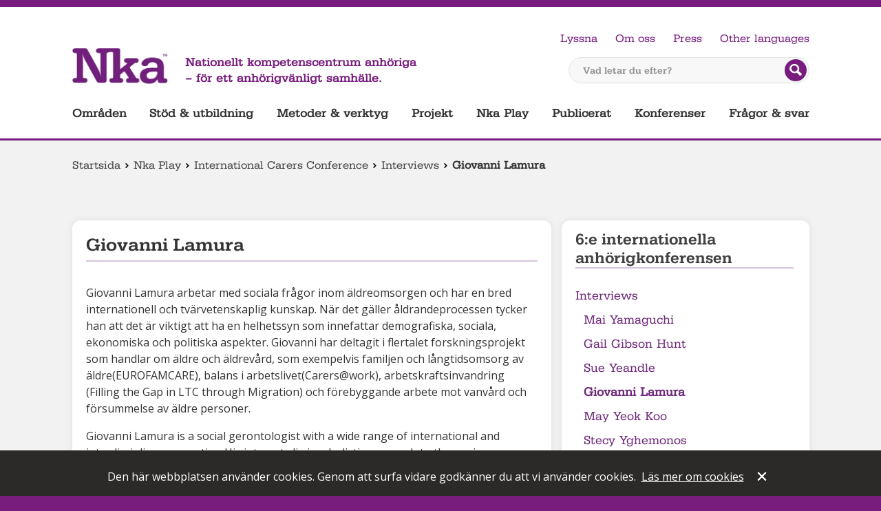

--- FILE ---
content_type: text/html; charset=utf-8
request_url: https://anhoriga.se/nkaplay/international-carers-conference/interviews/giovanni-lamura/
body_size: 125747
content:
<!doctype html>
<html lang="sv" class="html-">
<head>
    <meta charset="utf-8">
    <meta http-equiv="X-UA-Compatible" content="IE=Edge" />
    <meta name="referrer" content="no-referrer">
    <title>Giovanni Lamura | Nationellt kompetenscentrum anh&#246;riga</title>
    <meta name="description">
    
    <meta name="viewport" content="width=device-width, initial-scale=1">
    <meta property="og:title" content="Giovanni Lamura"/>
<meta property="og:image" content="https://anhoriga.se//static/images/logo.png"/>
<meta property="og:url" content="https://anhoriga.se/nkaplay/international-carers-conference/interviews/giovanni-lamura/"/>
<meta property="og:locale" content="sv_SE"/>
<meta property="og:site_name" content="Nationellt kompetenscentrum anhöriga"/>
<meta property="og:description" content=""/>

    <link rel="preconnect"
          href="https://fonts.gstatic.com"
          crossorigin />
    <link rel="preload"
          as="style"
          href="//fonts.googleapis.com/css?family=Open+Sans:400,600,700,400italic" />
    <link rel="stylesheet"
          href="//fonts.googleapis.com/css?family=Open+Sans:400,600,700,400italic"
          media="print" onload="this.media='all'" />
    <noscript>
        <link rel="stylesheet"
              href="//fonts.googleapis.com/css?family=Open+Sans:400,600,700,400italic" />
    </noscript>
    <link href="/bundles/css?v=48NYQfd22nJbnSKmxVpaxezgyAw6AqcPV0UUXlUNfF81" rel="stylesheet"/>

    
    
    
    
    
<link rel="icon" type="image/png" href="/static/images/favicon-32x32.png" sizes="32x32" />
<link rel="icon" type="image/png" href="/static/images/favicon-16x16.png" sizes="16x16" />
    <script type="text/javascript" src="https://remote.anhoriga.se/filmer/jw7.1/jwplayer.js"></script>
    <script type="text/javascript">jwplayer.key = "xuXfRH6cQpSl5TdcEAkd7fSdJPpJu36SkBhB0V/slUM=";</script>
</head>
<body class="body-article   no-js">
    <div id="skip">
        <a href="#global-navigation" class="skip">Hoppa till huvudnavigeringen</a>
        <a href="#main" class="skip">Hoppa till huvudinneh&#229;llet</a>
            <a href="#query" class="skip">Hoppa till s&#246;k</a>
    </div>

<div id="header">
    <header role="banner">
        <a class="logolink" href="/">
            <img class="logo" src="/static/images/logo.png" alt="Till startsidan">
        </a>
        <span class="slogan">
            Nationellt kompetenscentrum anhöriga <br /> – för ett anhörigvänligt samhälle.
        </span>
<form method="get" action="/soksida/" class="quicksearch">
    <label for="query" class="quicksearch__label">Vad letar du efter?</label>
    <input type="text" class="quicksearch__field" name="q" id="query" placeholder="Vad letar du efter?"/>
    <button type="submit" class="quicksearch__button">
            <img title="Sök på webbplatsen" src="/static/images/search-btn.png" alt="S&#246;k"/>
    </button>
</form>
        

<ul id="global-tools" class="global-tools">
            <li class="global-tools__item">
            <a id="speaklink" href="https://anhoriga.se/nkaplay/international-carers-conference/interviews/giovanni-lamura/">Lyssna</a>
        </li>
                    <li class="global-tools__item">
                    <a href="/om-oss/" class="navLink">Om oss</a>
                </li>
                <li class="global-tools__item">
                    <a href="/sidmallar/pressrum/" class="navLink">Press</a>
                </li>
            <li class="translate global-tools__item">
            <a target="_blank" rel="noreferrer noopener" class="translate" href="http://translate.google.com/translate?hl=en&amp;sl=sv&amp;tl=en&amp;u=https://anhoriga.se/nkaplay/international-carers-conference/interviews/giovanni-lamura/">Other languages</a>
        </li>
</ul>


        

<nav role="navigation">
    <ul id="global-navigation" aria-label="Huvudnavigering">
            <li class="jsexpandable">
                <a href="/anhorigomraden/" data-pageid="56">Omr&#229;den</a>
            </li>
            <li class="jsexpandable">
                <a href="/stod--utbildning/" data-pageid="2291">St&#246;d &amp; utbildning</a>
            </li>
            <li class="jsexpandable">
                <a href="/metoder-och-verktyg/" data-pageid="2089">Metoder &amp; verktyg</a>
            </li>
            <li class="jsexpandable">
                <a href="/projekt/" data-pageid="2090">Projekt</a>
            </li>
            <li class="nav__global__item--expanded">
                <a href="/nkaplay/" data-pageid="197">Nka Play</a>
            </li>
            <li class="jsexpandable">
                <a href="/publicerat/" data-pageid="21422">Publicerat</a>
            </li>
            <li class="jsexpandable">
                <a href="/konferenser/" data-pageid="2091">Konferenser</a>
            </li>
            <li>
                <a href="/fragor--svar/" data-pageid="35971">Fr&#229;gor &amp; svar</a>
            </li>
    </ul>
</nav>



    </header>
</div><div class="mobile-header">
    <a href="/" class="mobile-header__logotype">
        <img src="/static/images/logo.png" alt="Till startsidan">
    </a>
    <a href="/nkaplay/international-carers-conference/interviews/giovanni-lamura/?nav=open" class="mobile-header__control mobile-header__control--nav" aria-controls="MobileNav" aria-expanded="false" id="MobileNav_Toggle">Meny</a>
    <a href="/nkaplay/international-carers-conference/interviews/giovanni-lamura/?search=open" class="mobile-header__control mobile-header__control--search" aria-controls="mobile-search" aria-expanded="false" id="MobileSearch_Toggle">S&#246;k</a>
    <nav class="nav" id="MobileNav_Container">

      <ul class="nav__global nav__global--1 responsivenavigation" aria-label="navigering f&#246;r mindre sk&#228;rmar" id="responsiveNavigation">

<li class="nav__global__item nav__item--haschildren">
    <a href="/anhorigomraden/" class="nav__global__link">Omr&#229;den</a>
        <button class="nav__global__expand" title="exapand" data-id="56" data-level="1">
            <span></span>
        </button>
            <ul class="nav__global nav__global--2">

<li class="nav__global__item">
    <a href="/anhorigomraden/flerfunktionsnedsattning/" class="nav__global__link">Anh&#246;riga till personer med flerfunktionsneds&#228;ttning</a>
        <button class="nav__global__expand" title="exapand" data-id="15" data-level="2">
            <span></span>
        </button>
            <ul class="nav__global nav__global--3">

<li class="nav__global__item">
    <a href="/anhorigomraden/flerfunktionsnedsattning/forsta-tiden/" class="nav__global__link">F&#246;rsta tiden</a>
        <button class="nav__global__expand" title="exapand" data-id="3545" data-level="3">
            <span></span>
        </button>
            <ul class="nav__global nav__global--4">

<li class="nav__global__item">
    <a href="/anhorigomraden/flerfunktionsnedsattning/forsta-tiden/sa-har-var-det-for-oss/" class="nav__global__link">S&#229; h&#228;r var det f&#246;r oss</a>
        <button class="nav__global__expand" title="exapand" data-id="7463" data-level="4">
            <span></span>
        </button>
            <ul class="nav__global nav__global--5">

<li class="nav__global__item">
    <a href="/anhorigomraden/flerfunktionsnedsattning/forsta-tiden/sa-har-var-det-for-oss/foraldrar-berattar/" class="nav__global__link">F&#246;r&#228;ldrar ber&#228;ttar</a>
        <button class="nav__global__expand" title="exapand" data-id="33528" data-level="5">
            <span></span>
        </button>
            <ul class="nav__global nav__global--6">

<li class="nav__global__item">
    <a href="/anhorigomraden/flerfunktionsnedsattning/forsta-tiden/sa-har-var-det-for-oss/foraldrar-berattar/att-leva-i-ovisshet/" class="nav__global__link">Att leva i ovisshet</a>
</li>
<li class="nav__global__item">
    <a href="/anhorigomraden/flerfunktionsnedsattning/forsta-tiden/sa-har-var-det-for-oss/foraldrar-berattar/att-forhalla-sig-till-en-ny-vardag/" class="nav__global__link">Att f&#246;rh&#229;lla sig till en ny vardag</a>
</li>
<li class="nav__global__item">
    <a href="/anhorigomraden/flerfunktionsnedsattning/forsta-tiden/sa-har-var-det-for-oss/foraldrar-berattar/jennie-och-daniel-berattar/" class="nav__global__link">&quot;Stella visar v&#228;gen&quot;</a>
</li>
<li class="nav__global__item">
    <a href="/anhorigomraden/flerfunktionsnedsattning/forsta-tiden/sa-har-var-det-for-oss/foraldrar-berattar/maria-berattar/" class="nav__global__link">&quot;Vi vill inte isolera oss&quot;</a>
</li>
<li class="nav__global__item">
    <a href="/anhorigomraden/flerfunktionsnedsattning/forsta-tiden/sa-har-var-det-for-oss/foraldrar-berattar/farida-berattar/" class="nav__global__link">&quot;Jag har f&#229;tt mycket hj&#228;lp&quot;</a>
</li>
<li class="nav__global__item">
    <a href="/anhorigomraden/flerfunktionsnedsattning/forsta-tiden/sa-har-var-det-for-oss/foraldrar-berattar/jennie-berattar/" class="nav__global__link">&quot;Vi ser fram&#229;t&quot;</a>
</li>
<li class="nav__global__item">
    <a href="/anhorigomraden/flerfunktionsnedsattning/forsta-tiden/sa-har-var-det-for-oss/foraldrar-berattar/sara-berattar/" class="nav__global__link">&quot;V&#229;ga ta egen plats&quot;</a>
</li>
<li class="nav__global__item">
    <a href="/anhorigomraden/flerfunktionsnedsattning/forsta-tiden/sa-har-var-det-for-oss/foraldrar-berattar/lasse-berattar/" class="nav__global__link">&quot;Ta emot den hj&#228;lp du f&#229;r&quot;</a>
</li>
<li class="nav__global__item">
    <a href="/anhorigomraden/flerfunktionsnedsattning/forsta-tiden/sa-har-var-det-for-oss/foraldrar-berattar/jenny-berattar-om-sabina/" class="nav__global__link">&quot;Jag har v&#228;nt ilska till handling&quot;</a>
</li>
<li class="nav__global__item">
    <a href="/anhorigomraden/flerfunktionsnedsattning/forsta-tiden/sa-har-var-det-for-oss/foraldrar-berattar/ett-halvar-i-taget/" class="nav__global__link">Ett halv&#229;r i taget</a>
</li>
<li class="nav__global__item">
    <a href="/anhorigomraden/flerfunktionsnedsattning/forsta-tiden/sa-har-var-det-for-oss/foraldrar-berattar/signe-och-jag/" class="nav__global__link">&quot;V&#228;gen har varit krokig&quot;</a>
</li>            </ul>
</li>
<li class="nav__global__item">
    <a href="/anhorigomraden/flerfunktionsnedsattning/forsta-tiden/sa-har-var-det-for-oss/syskon/" class="nav__global__link">Om syskon</a>
        <button class="nav__global__expand" title="exapand" data-id="33529" data-level="5">
            <span></span>
        </button>
            <ul class="nav__global nav__global--6">

<li class="nav__global__item">
    <a href="/anhorigomraden/flerfunktionsnedsattning/syskon/reportage/med-syskonet-i-fokus/" class="nav__global__link">Med syskonen i fokus</a>
</li>
<li class="nav__global__item">
    <a href="/anhorigomraden/flerfunktionsnedsattning/forsta-tiden/sa-har-var-det-for-oss/syskon/nar-miles-fick-ett-syskon/" class="nav__global__link">N&#228;r Miles fick ett syskon</a>
</li>
<li class="nav__global__item">
    <a href="https://habilitering.podbean.com/e/syskon-1-vaxa-upp-med-ett-syskon-med-funktionsnedsattning/" class="nav__global__link">Podden Funka olika</a>
</li>            </ul>
</li>
<li class="nav__global__item">
    <a href="/anhorigomraden/flerfunktionsnedsattning/forsta-tiden/sa-har-var-det-for-oss/lastips/" class="nav__global__link">L&#228;stips</a>
        <button class="nav__global__expand" title="exapand" data-id="33530" data-level="5">
            <span></span>
        </button>
            <ul class="nav__global nav__global--6">

<li class="nav__global__item">
    <a href="/anhorigomraden/flerfunktionsnedsattning/boktips/nar-du-ler-stannar-tiden/" class="nav__global__link">&quot;N&#228;r du ler stannar tiden&quot;</a>
</li>
<li class="nav__global__item">
    <a href="/anhorigomraden/flerfunktionsnedsattning/forsta-tiden/sa-har-var-det-for-oss/lastips/berattelser-om-att-vara-anhorig/" class="nav__global__link">Ber&#228;ttelser om att vara anh&#246;rig</a>
</li>
<li class="nav__global__item">
    <a href="/link/ce8dbbfc1eca4632ace167eabe627c7b.aspx" class="nav__global__link">Litet syskon</a>
</li>
<li class="nav__global__item">
    <a href="/publicerat/bibliotek/" class="nav__global__link">Nka:s bibliotek</a>
</li>            </ul>
</li>            </ul>
</li>
<li class="nav__global__item">
    <a href="/anhorigomraden/flerfunktionsnedsattning/forsta-tiden/det-finns-stod-och-hjalp/" class="nav__global__link">Det finns st&#246;d och hj&#228;lp</a>
        <button class="nav__global__expand" title="exapand" data-id="7567" data-level="4">
            <span></span>
        </button>
            <ul class="nav__global nav__global--5">

<li class="nav__global__item">
    <a href="/anhorigomraden/flerfunktionsnedsattning/forsta-tiden/det-finns-stod-och-hjalp/en-ny-livssituation/" class="nav__global__link">En ny livssituation</a>
        <button class="nav__global__expand" title="exapand" data-id="33560" data-level="5">
            <span></span>
        </button>
            <ul class="nav__global nav__global--6">

<li class="nav__global__item">
    <a href="/anhorigomraden/flerfunktionsnedsattning/forsta-tiden/det-finns-stod-och-hjalp/en-ny-livssituation/ta-hand-om-dig-sjalv/" class="nav__global__link">Ta hand om dig sj&#228;lv</a>
</li>
<li class="nav__global__item">
    <a href="/anhorigomraden/flerfunktionsnedsattning/forsta-tiden/det-finns-stod-och-hjalp/en-ny-livssituation/nar-forsta-tiden-innebar-vard/" class="nav__global__link">V&#229;rd f&#246;r att &#246;verleva</a>
</li>
<li class="nav__global__item">
    <a href="/anhorigomraden/flerfunktionsnedsattning/forsta-tiden/det-finns-stod-och-hjalp/en-ny-livssituation/att-bade-vara-glad-och-ledsen-over-sitt-lilla-barn/" class="nav__global__link">Att b&#229;de vara glad och ledsen &#246;ver sitt lilla barn</a>
</li>
<li class="nav__global__item">
    <a href="/anhorigomraden/flerfunktionsnedsattning/forsta-tiden/det-finns-stod-och-hjalp/en-ny-livssituation/att-ta-hjalp-av-andra/" class="nav__global__link">Att ta hj&#228;lp av andra</a>
</li>
<li class="nav__global__item">
    <a href="/anhorigomraden/flerfunktionsnedsattning/forsta-tiden/det-finns-stod-och-hjalp/en-ny-livssituation/att-orientera-sig-in-i-framtiden/" class="nav__global__link">Att orientera sig in i framtiden</a>
</li>            </ul>
</li>
<li class="nav__global__item">
    <a href="/anhorigomraden/flerfunktionsnedsattning/forsta-tiden/det-finns-stod-och-hjalp/att-lara-kanna-sitt-barn/" class="nav__global__link">Att l&#228;ra k&#228;nna sitt barn</a>
        <button class="nav__global__expand" title="exapand" data-id="34001" data-level="5">
            <span></span>
        </button>
            <ul class="nav__global nav__global--6">

<li class="nav__global__item">
    <a href="/anhorigomraden/flerfunktionsnedsattning/forsta-tiden/det-finns-stod-och-hjalp/att-lara-kanna-sitt-barn/forsta-aret-med-ditt-barn/" class="nav__global__link">F&#246;rsta &#229;ret med ditt barn</a>
</li>
<li class="nav__global__item">
    <a href="/anhorigomraden/flerfunktionsnedsattning/forsta-tiden/det-finns-stod-och-hjalp/att-lara-kanna-sitt-barn/ovanliga-spadbarnsproblem/" class="nav__global__link">Ovanliga sp&#228;dbarnsproblem</a>
</li>
<li class="nav__global__item">
    <a href="/anhorigomraden/flerfunktionsnedsattning/forsta-tiden/det-finns-stod-och-hjalp/att-lara-kanna-sitt-barn/tidigt-samspel/" class="nav__global__link">Tidigt samspel</a>
</li>
<li class="nav__global__item">
    <a href="/anhorigomraden/flerfunktionsnedsattning/forsta-tiden/det-finns-stod-och-hjalp/att-lara-kanna-sitt-barn/att-ta-vara-pa-det-sma-signalerna/" class="nav__global__link">Ta vara p&#229; de sm&#229; signalerna</a>
</li>            </ul>
</li>
<li class="nav__global__item">
    <a href="/anhorigomraden/flerfunktionsnedsattning/forsta-tiden/det-finns-stod-och-hjalp/stod-fran-familj-och-vanner/" class="nav__global__link">St&#246;d fr&#229;n familj och v&#228;nner</a>
        <button class="nav__global__expand" title="exapand" data-id="33572" data-level="5">
            <span></span>
        </button>
            <ul class="nav__global nav__global--6">

<li class="nav__global__item">
    <a href="/anhorigomraden/flerfunktionsnedsattning/forsta-tiden/det-finns-stod-och-hjalp/stod-fran-familj-och-vanner/mor--och-farforaldrar/" class="nav__global__link">Mor- och farf&#246;r&#228;ldrar</a>
        <button class="nav__global__expand" title="exapand" data-id="33911" data-level="6">
            <span></span>
        </button>
            <ul class="nav__global nav__global--7">

<li class="nav__global__item">
    <a href="/anhorigomraden/flerfunktionsnedsattning/forsta-tiden/det-finns-stod-och-hjalp/stod-fran-familj-och-vanner/mor--och-farforaldrar/nka-podden/" class="nav__global__link">Nka-podden</a>
</li>
<li class="nav__global__item">
    <a href="/link/8ac87492d7724e3682509c8d69e0bd06.aspx" class="nav__global__link">”V&#229;rt barnbarn har l&#228;rt oss leva i nuet”</a>
</li>
<li class="nav__global__item">
    <a href="/anhorigomraden/flerfunktionsnedsattning/boktips/att-gora-skillnad--som-mormor-till-ett-annorlunda-barnbarn/" class="nav__global__link">Att g&#246;ra skillnad – som mormor till ett annorlunda barnbarn</a>
</li>
<li class="nav__global__item">
    <a href="https://hejaolika.se/artikel/vi-finns-dar-men-vi-lagger-oss-inte-i/" class="nav__global__link">Vi finns d&#228;r – men vi l&#228;gger oss inte i</a>
</li>
<li class="nav__global__item">
    <a href="/Artiklar-och-rapporter/2008/annorlunda-barnbarn/" class="nav__global__link">Annorlunda barnbarn</a>
</li>            </ul>
</li>
<li class="nav__global__item">
    <a href="/anhorigomraden/flerfunktionsnedsattning/forsta-tiden/det-finns-stod-och-hjalp/stod-fran-familj-och-vanner/att-finnas-bredvid/" class="nav__global__link">Att finnas bredvid</a>
</li>            </ul>
</li>
<li class="nav__global__item">
    <a href="/anhorigomraden/flerfunktionsnedsattning/forsta-tiden/det-finns-stod-och-hjalp/samhallets-stod/" class="nav__global__link">Samh&#228;llets st&#246;d</a>
        <button class="nav__global__expand" title="exapand" data-id="33573" data-level="5">
            <span></span>
        </button>
            <ul class="nav__global nav__global--6">

<li class="nav__global__item">
    <a href="/anhorigomraden/flerfunktionsnedsattning/forsta-tiden/det-finns-stod-och-hjalp/samhallets-stod/att-soka-och-leva-med-personlig-assistans/" class="nav__global__link">Att leva med personlig assistans</a>
</li>
<li class="nav__global__item">
    <a href="/anhorigomraden/flerfunktionsnedsattning/forsta-tiden/det-finns-stod-och-hjalp/samhallets-stod/hannes-behover-personlig-assistans-dygnet-runt/" class="nav__global__link">Personlig assistans dygnet runt</a>
</li>
<li class="nav__global__item">
    <a href="/anhorigomraden/flerfunktionsnedsattning/forsta-tiden/det-finns-stod-och-hjalp/samhallets-stod/nu-far-vi-langta-efter-var-son/" class="nav__global__link">Att ha korttidsvistelse: ”Nu f&#229;r vi l&#228;ngta efter v&#229;r son”</a>
</li>
<li class="nav__global__item">
    <a href="/anhorigomraden/flerfunktionsnedsattning/forsta-tiden/det-finns-stod-och-hjalp/samhallets-stod/vi-mar-bra-av-att-komma-hit/" class="nav__global__link">&quot;Vi m&#229;r bra av att komma hit&quot;</a>
</li>
<li class="nav__global__item">
    <a href="/anhorigomraden/flerfunktionsnedsattning/forsta-tiden/det-finns-stod-och-hjalp/samhallets-stod/lss-ger-stod-i-vardagen/" class="nav__global__link">LSS ger st&#246;d i vardagen</a>
</li>
<li class="nav__global__item">
    <a href="/anhorigomraden/flerfunktionsnedsattning/forsta-tiden/det-finns-stod-och-hjalp/samhallets-stod/forsakringskassans-formaner2/" class="nav__global__link">F&#246;rs&#228;kringskassans f&#246;rm&#229;ner</a>
</li>
<li class="nav__global__item">
    <a href="https://hejaolika.se/om/lss-skolan-2023/" class="nav__global__link">LSS-skolan</a>
</li>
<li class="nav__global__item">
    <a href="/anhorigomraden/flerfunktionsnedsattning/forsta-tiden/det-finns-stod-och-hjalp/samhallets-stod/vilket-stod-kan-habiliteringen-ge/" class="nav__global__link">Vilket st&#246;d kan Habiliteringen ge?</a>
</li>
<li class="nav__global__item">
    <a href="/anhorigomraden/flerfunktionsnedsattning/forsta-tiden/det-finns-stod-och-hjalp/samhallets-stod/bvc-ar-till-for-alla/" class="nav__global__link">BVC &#228;r till f&#246;r alla</a>
</li>
<li class="nav__global__item">
    <a href="/anhorigomraden/flerfunktionsnedsattning/forsta-tiden/det-finns-stod-och-hjalp/samhallets-stod/tidigt-stod-for-foraldrar-till-barn-som-nyligen-fatt-en-sallsynt-diagnos/" class="nav__global__link">F&#246;r&#228;ldratr&#228;ffar</a>
</li>
<li class="nav__global__item">
    <a href="/anhorigomraden/flerfunktionsnedsattning/forsta-tiden/det-finns-stod-och-hjalp/samhallets-stod/centrum-for-sallsynta-diagnoser/" class="nav__global__link">Centrum f&#246;r s&#228;llsynta diagnoser</a>
</li>
<li class="nav__global__item">
    <a href="/anhorigomraden/flerfunktionsnedsattning/forsta-tiden/det-finns-stod-och-hjalp/samhallets-stod/professionellt-samtalsstod/" class="nav__global__link">Professionellt samtalsst&#246;d</a>
</li>
<li class="nav__global__item">
    <a href="/anhorigomraden/flerfunktionsnedsattning/forsta-tiden/det-finns-stod-och-hjalp/samhallets-stod/kommunens-stod-for-anhoriga/" class="nav__global__link">Kommunens st&#246;d f&#246;r anh&#246;riga</a>
</li>
<li class="nav__global__item">
    <a href="/anhorigomraden/flerfunktionsnedsattning/forsta-tiden/det-finns-stod-och-hjalp/samhallets-stod/alla-barns-ratt-till-forskola/" class="nav__global__link">Alla barns r&#228;tt till f&#246;rskola</a>
</li>
<li class="nav__global__item">
    <a href="/anhorigomraden/flerfunktionsnedsattning/forsta-tiden/det-finns-stod-och-hjalp/samhallets-stod/nkcdb/" class="nav__global__link">NKCDB</a>
</li>            </ul>
</li>            </ul>
</li>
<li class="nav__global__item">
    <a href="/anhorigomraden/flerfunktionsnedsattning/forsta-tiden/att-traffa-andra/" class="nav__global__link">Att tr&#228;ffa andra</a>
        <button class="nav__global__expand" title="exapand" data-id="33582" data-level="4">
            <span></span>
        </button>
            <ul class="nav__global nav__global--5">

<li class="nav__global__item">
    <a href="/anhorigomraden/flerfunktionsnedsattning/forsta-tiden/att-traffa-andra/samtalsgrupp/" class="nav__global__link">Samtalsgrupp</a>
</li>
<li class="nav__global__item">
    <a href="/anhorigomraden/flerfunktionsnedsattning/forsta-tiden/att-traffa-andra/intresseorganisationer/" class="nav__global__link">Intresseorganisationer</a>
        <button class="nav__global__expand" title="exapand" data-id="33692" data-level="5">
            <span></span>
        </button>
            <ul class="nav__global nav__global--6">

<li class="nav__global__item">
    <a href="/anhorigomraden/flerfunktionsnedsattning/forsta-tiden/att-traffa-andra/intresseorganisationer/fub/" class="nav__global__link">FUB</a>
</li>
<li class="nav__global__item">
    <a href="/anhorigomraden/flerfunktionsnedsattning/forsta-tiden/att-traffa-andra/intresseorganisationer/foraldraforeningen-anonymous/" class="nav__global__link">F&#246;r&#228;ldraf&#246;reningen Anonymous</a>
</li>
<li class="nav__global__item">
    <a href="/anhorigomraden/flerfunktionsnedsattning/forsta-tiden/att-traffa-andra/intresseorganisationer/rbu---riksforbundet-for-rorelsehindrade-barn-och-ungdomar/" class="nav__global__link">RBU – Riksf&#246;rbundet f&#246;r r&#246;relsehindrade barn och ungdomar</a>
</li>
<li class="nav__global__item">
    <a href="/anhorigomraden/flerfunktionsnedsattning/forsta-tiden/att-traffa-andra/intresseorganisationer/riksforbundet-sallsynta-diagnoser/" class="nav__global__link">Riksf&#246;rbundet S&#228;llsynta diagnoser</a>
</li>
<li class="nav__global__item">
    <a href="/anhorigomraden/flerfunktionsnedsattning/forsta-tiden/att-traffa-andra/intresseorganisationer/organisationen-jag/" class="nav__global__link">Riksf&#246;reningen JAG</a>
</li>            </ul>
</li>
<li class="nav__global__item">
    <a href="/anhorigomraden/flerfunktionsnedsattning/forsta-tiden/att-traffa-andra/webbinarium-om-our-normal/" class="nav__global__link">Webbinarium om Our Normal</a>
</li>            </ul>
</li>            </ul>
</li>
<li class="nav__global__item">
    <a href="/anhorigomraden/flerfunktionsnedsattning/att-bli-vuxen/" class="nav__global__link">Att bli vuxen</a>
        <button class="nav__global__expand" title="exapand" data-id="37510" data-level="3">
            <span></span>
        </button>
            <ul class="nav__global nav__global--4">

<li class="nav__global__item">
    <a href="/anhorigomraden/flerfunktionsnedsattning/att-bli-vuxen/allman-kunskap/" class="nav__global__link">Allm&#228;n kunskap</a>
        <button class="nav__global__expand" title="exapand" data-id="38007" data-level="4">
            <span></span>
        </button>
            <ul class="nav__global nav__global--5">

<li class="nav__global__item">
    <a href="/anhorigomraden/flerfunktionsnedsattning/att-bli-vuxen/allman-kunskap/fns-konventioner/" class="nav__global__link">FN:s konventioner</a>
</li>
<li class="nav__global__item">
    <a href="/anhorigomraden/flerfunktionsnedsattning/kvalificerad-omvardnad/" class="nav__global__link">Kvalificerad omv&#229;rdnad</a>
</li>
<li class="nav__global__item">
    <a href="/anhorigomraden/flerfunktionsnedsattning/att-bli-vuxen/allman-kunskap/lss/" class="nav__global__link">LSS</a>
</li>
<li class="nav__global__item">
    <a href="/anhorigomraden/flerfunktionsnedsattning/att-bli-vuxen/allman-kunskap/min-karta/" class="nav__global__link">Min karta</a>
</li>
<li class="nav__global__item">
    <a href="/anhorigomraden/flerfunktionsnedsattning/att-bli-vuxen/allman-kunskap/planera-framtiden-redan-idag/" class="nav__global__link">Planera framtiden redan idag</a>
</li>            </ul>
</li>
<li class="nav__global__item">
    <a href="/anhorigomraden/flerfunktionsnedsattning/att-bli-vuxen/boende/" class="nav__global__link">Boende</a>
        <button class="nav__global__expand" title="exapand" data-id="37513" data-level="4">
            <span></span>
        </button>
            <ul class="nav__global nav__global--5">

<li class="nav__global__item">
    <a href="/anhorigomraden/flerfunktionsnedsattning/att-bli-vuxen/boende/boendeekonomi/" class="nav__global__link">Boendeekonomi</a>
</li>
<li class="nav__global__item">
    <a href="/anhorigomraden/flerfunktionsnedsattning/att-bli-vuxen/boende/bostad-med-sarskild-service-enligt-9--9-lss/" class="nav__global__link">Bostad med s&#228;rskild service enligt LSS</a>
</li>
<li class="nav__global__item">
    <a href="/anhorigomraden/flerfunktionsnedsattning/att-bli-vuxen/boende/bostadsanpassning/" class="nav__global__link">Bostadsanpassning</a>
</li>
<li class="nav__global__item">
    <a href="/anhorigomraden/flerfunktionsnedsattning/att-bli-vuxen/boende/korttidsvistelse-enligt-lss/" class="nav__global__link">Korttidsvistelse enligt LSS</a>
</li>
<li class="nav__global__item">
    <a href="/anhorigomraden/flerfunktionsnedsattning/att-bli-vuxen/boende/ordinart-boende/" class="nav__global__link">Ordin&#228;rt boende</a>
</li>            </ul>
</li>
<li class="nav__global__item">
    <a href="/anhorigomraden/flerfunktionsnedsattning/att-bli-vuxen/direkt-stod-till-anhoriga/" class="nav__global__link">Direkt st&#246;d till anh&#246;riga</a>
        <button class="nav__global__expand" title="exapand" data-id="38169" data-level="4">
            <span></span>
        </button>
            <ul class="nav__global nav__global--5">

<li class="nav__global__item">
    <a href="/anhorigomraden/flerfunktionsnedsattning/att-bli-vuxen/direkt-stod-till-anhoriga/stod-fran-civilsamhallet/" class="nav__global__link">St&#246;d fr&#229;n civilsamh&#228;llet</a>
</li>
<li class="nav__global__item">
    <a href="/anhorigomraden/flerfunktionsnedsattning/att-bli-vuxen/direkt-stod-till-anhoriga/stod-fran-kommun-och-region/" class="nav__global__link">St&#246;d fr&#229;n kommun och region</a>
</li>            </ul>
</li>
<li class="nav__global__item">
    <a href="/anhorigomraden/flerfunktionsnedsattning/att-bli-vuxen/ekonomi/" class="nav__global__link">Ekonomi</a>
        <button class="nav__global__expand" title="exapand" data-id="37594" data-level="4">
            <span></span>
        </button>
            <ul class="nav__global nav__global--5">

<li class="nav__global__item">
    <a href="/anhorigomraden/flerfunktionsnedsattning/att-bli-vuxen/ekonomi/aktivitetsersattning-och-sjukersattning/" class="nav__global__link">Aktivitetsers&#228;ttning och sjukers&#228;ttning</a>
</li>
<li class="nav__global__item">
    <a href="/anhorigomraden/flerfunktionsnedsattning/att-bli-vuxen/ekonomi/bankkort/" class="nav__global__link">Bankkort</a>
</li>
<li class="nav__global__item">
    <a href="/anhorigomraden/flerfunktionsnedsattning/att-bli-vuxen/ekonomi/bostadstillagg/" class="nav__global__link">Bostadstill&#228;gg</a>
</li>
<li class="nav__global__item">
    <a href="/anhorigomraden/flerfunktionsnedsattning/att-bli-vuxen/ekonomi/ekonomiskt-bistand/" class="nav__global__link">Ekonomiskt bist&#229;nd</a>
</li>
<li class="nav__global__item">
    <a href="/anhorigomraden/flerfunktionsnedsattning/att-bli-vuxen/ekonomi/fonder/" class="nav__global__link">Fonder</a>
</li>
<li class="nav__global__item">
    <a href="/anhorigomraden/flerfunktionsnedsattning/att-bli-vuxen/ekonomi/habiliteringsersattning/" class="nav__global__link">Habiliteringsers&#228;ttning</a>
</li>
<li class="nav__global__item">
    <a href="/anhorigomraden/flerfunktionsnedsattning/att-bli-vuxen/ekonomi/merkostnadsersattning/" class="nav__global__link">Merkostnadsers&#228;ttning</a>
</li>
<li class="nav__global__item">
    <a href="/anhorigomraden/flerfunktionsnedsattning/att-bli-vuxen/ekonomi/utgifter/" class="nav__global__link">Utgifter</a>
</li>            </ul>
</li>
<li class="nav__global__item">
    <a href="/anhorigomraden/flerfunktionsnedsattning/att-bli-vuxen/gemensam-planering/" class="nav__global__link">Gemensam planering</a>
        <button class="nav__global__expand" title="exapand" data-id="37595" data-level="4">
            <span></span>
        </button>
            <ul class="nav__global nav__global--5">

<li class="nav__global__item">
    <a href="/anhorigomraden/flerfunktionsnedsattning/att-bli-vuxen/gemensam-planering/darfor-ar-en-gemensam-planeringsprocess-viktig/" class="nav__global__link">D&#228;rf&#246;r &#228;r en gemensam planeringsprocess viktig</a>
</li>
<li class="nav__global__item">
    <a href="/anhorigomraden/flerfunktionsnedsattning/att-bli-vuxen/gemensam-planering/ett-bra-mote/" class="nav__global__link">Ett bra m&#246;te</a>
</li>
<li class="nav__global__item">
    <a href="/anhorigomraden/flerfunktionsnedsattning/att-bli-vuxen/gemensam-planering/individen-i-centrum/" class="nav__global__link">Individen i centrum</a>
</li>
<li class="nav__global__item">
    <a href="/anhorigomraden/flerfunktionsnedsattning/att-bli-vuxen/gemensam-planering/motesformer/" class="nav__global__link">M&#246;tesformer</a>
</li>            </ul>
</li>
<li class="nav__global__item">
    <a href="/anhorigomraden/flerfunktionsnedsattning/att-bli-vuxen/hjalpmedel/" class="nav__global__link">Hj&#228;lpmedel</a>
        <button class="nav__global__expand" title="exapand" data-id="37596" data-level="4">
            <span></span>
        </button>
            <ul class="nav__global nav__global--5">

<li class="nav__global__item">
    <a href="/anhorigomraden/flerfunktionsnedsattning/att-bli-vuxen/hjalpmedel/alla-maste-ha-kunskap/" class="nav__global__link">Alla m&#229;ste ha kunskap</a>
</li>
<li class="nav__global__item">
    <a href="/anhorigomraden/flerfunktionsnedsattning/att-bli-vuxen/hjalpmedel/olika-hjalpmedel/" class="nav__global__link">Olika hj&#228;lpmedel</a>
</li>            </ul>
</li>
<li class="nav__global__item">
    <a href="/anhorigomraden/flerfunktionsnedsattning/att-bli-vuxen/halso--och-sjukvard/" class="nav__global__link">H&#228;lso- och sjukv&#229;rd</a>
        <button class="nav__global__expand" title="exapand" data-id="37597" data-level="4">
            <span></span>
        </button>
            <ul class="nav__global nav__global--5">

<li class="nav__global__item">
    <a href="/anhorigomraden/flerfunktionsnedsattning/att-bli-vuxen/halso--och-sjukvard/egenvard/" class="nav__global__link">Egenv&#229;rd</a>
</li>
<li class="nav__global__item">
    <a href="/anhorigomraden/flerfunktionsnedsattning/att-bli-vuxen/halso--och-sjukvard/fast-vardkontakt/" class="nav__global__link">Fast v&#229;rdkontakt</a>
</li>
<li class="nav__global__item">
    <a href="/anhorigomraden/flerfunktionsnedsattning/att-bli-vuxen/halso--och-sjukvard/kommunal-halso--och-sjukvard/" class="nav__global__link">Kommunal h&#228;lso- och sjukv&#229;rd</a>
</li>
<li class="nav__global__item">
    <a href="/anhorigomraden/flerfunktionsnedsattning/att-bli-vuxen/halso--och-sjukvard/lakemedel/" class="nav__global__link">L&#228;kemedel</a>
</li>
<li class="nav__global__item">
    <a href="/anhorigomraden/flerfunktionsnedsattning/att-bli-vuxen/halso--och-sjukvard/nodvandig-tandvard/" class="nav__global__link">N&#246;dv&#228;ndig tandv&#229;rd</a>
</li>
<li class="nav__global__item">
    <a href="/anhorigomraden/flerfunktionsnedsattning/att-bli-vuxen/halso--och-sjukvard/primarvard/" class="nav__global__link">Prim&#228;rv&#229;rd</a>
</li>
<li class="nav__global__item">
    <a href="/anhorigomraden/flerfunktionsnedsattning/att-bli-vuxen/halso--och-sjukvard/sallsynta-halsotillstand/" class="nav__global__link">S&#228;llsynta h&#228;lsotillst&#229;nd</a>
</li>
<li class="nav__global__item">
    <a href="/anhorigomraden/flerfunktionsnedsattning/att-bli-vuxen/halso--och-sjukvard/utbildningsmaterial-halso--och-sjukvardsatgarder/" class="nav__global__link">Utbildningsmaterial h&#228;lso- och sjukv&#229;rds&#229;tg&#228;rder</a>
</li>
<li class="nav__global__item">
    <a href="/anhorigomraden/flerfunktionsnedsattning/att-bli-vuxen/halso--och-sjukvard/overgang-fran-barn--till-vuxensjukvard/" class="nav__global__link">&#214;verg&#229;ng fr&#229;n barn- till vuxensjukv&#229;rd</a>
</li>
<li class="nav__global__item">
    <a href="/anhorigomraden/flerfunktionsnedsattning/att-bli-vuxen/halso--och-sjukvard/overgangsprojekt-csd-mellansverige/" class="nav__global__link">&#214;verg&#229;ngsprojekt CSD Mellansverige</a>
</li>            </ul>
</li>
<li class="nav__global__item">
    <a href="/anhorigomraden/flerfunktionsnedsattning/att-bli-vuxen/juridik/" class="nav__global__link">Juridik</a>
        <button class="nav__global__expand" title="exapand" data-id="37925" data-level="4">
            <span></span>
        </button>
            <ul class="nav__global nav__global--5">

<li class="nav__global__item">
    <a href="/anhorigomraden/flerfunktionsnedsattning/att-bli-vuxen/juridik/ansokan-om-lss-insatser/" class="nav__global__link">Ans&#246;kan om LSS-insatser</a>
</li>
<li class="nav__global__item">
    <a href="/anhorigomraden/flerfunktionsnedsattning/att-bli-vuxen/juridik/avtal/" class="nav__global__link">Avtal</a>
</li>
<li class="nav__global__item">
    <a href="/anhorigomraden/flerfunktionsnedsattning/att-bli-vuxen/juridik/funktionsrattskonventionen/" class="nav__global__link">Funktionsr&#228;ttskonventionen</a>
</li>
<li class="nav__global__item">
    <a href="/anhorigomraden/flerfunktionsnedsattning/att-bli-vuxen/juridik/godmanskap-och-forvaltarskap/" class="nav__global__link">Godmanskap och F&#246;rvaltarskap</a>
</li>
<li class="nav__global__item">
    <a href="/anhorigomraden/flerfunktionsnedsattning/att-bli-vuxen/juridik/individuell-plan/" class="nav__global__link">Individuell plan</a>
</li>
<li class="nav__global__item">
    <a href="/anhorigomraden/flerfunktionsnedsattning/att-bli-vuxen/juridik/legitimation/" class="nav__global__link">Legitimation</a>
</li>
<li class="nav__global__item">
    <a href="/anhorigomraden/flerfunktionsnedsattning/att-bli-vuxen/juridik/rostratt/" class="nav__global__link">R&#246;str&#228;tt</a>
</li>
<li class="nav__global__item">
    <a href="/anhorigomraden/flerfunktionsnedsattning/att-bli-vuxen/juridik/overklagan-av-beslut/" class="nav__global__link">&#214;verklagan av beslut</a>
</li>            </ul>
</li>
<li class="nav__global__item">
    <a href="/anhorigomraden/flerfunktionsnedsattning/att-bli-vuxen/kommunikation/" class="nav__global__link">Kommunikation</a>
        <button class="nav__global__expand" title="exapand" data-id="37599" data-level="4">
            <span></span>
        </button>
            <ul class="nav__global nav__global--5">

<li class="nav__global__item">
    <a href="/anhorigomraden/flerfunktionsnedsattning/att-bli-vuxen/kommunikation/aktivitet-och-delaktighet/" class="nav__global__link">Aktivitet och delaktighet</a>
</li>
<li class="nav__global__item">
    <a href="/anhorigomraden/flerfunktionsnedsattning/att-bli-vuxen/kommunikation/kommunikationspass/" class="nav__global__link">Kommunikationspass</a>
</li>
<li class="nav__global__item">
    <a href="/anhorigomraden/flerfunktionsnedsattning/att-bli-vuxen/kommunikation/ratten-att-kommunicera/" class="nav__global__link">R&#228;tten att kommunicera</a>
</li>
<li class="nav__global__item">
    <a href="/anhorigomraden/flerfunktionsnedsattning/att-bli-vuxen/kommunikation/signalera-smarta/" class="nav__global__link">Signalera sm&#228;rta</a>
</li>            </ul>
</li>
<li class="nav__global__item">
    <a href="/anhorigomraden/flerfunktionsnedsattning/att-bli-vuxen/personligt-stod/" class="nav__global__link">Personligt st&#246;d</a>
        <button class="nav__global__expand" title="exapand" data-id="37600" data-level="4">
            <span></span>
        </button>
            <ul class="nav__global nav__global--5">

<li class="nav__global__item">
    <a href="/anhorigomraden/flerfunktionsnedsattning/att-bli-vuxen/personligt-stod/kontaktperson/" class="nav__global__link">Kontaktperson</a>
</li>
<li class="nav__global__item">
    <a href="/anhorigomraden/flerfunktionsnedsattning/att-bli-vuxen/personligt-stod/ledsagare/" class="nav__global__link">Ledsagare</a>
</li>
<li class="nav__global__item">
    <a href="/anhorigomraden/flerfunktionsnedsattning/att-bli-vuxen/personligt-stod/personlig-assistans/" class="nav__global__link">Personlig assistans</a>
</li>
<li class="nav__global__item">
    <a href="/anhorigomraden/flerfunktionsnedsattning/att-bli-vuxen/personligt-stod/personligt-stod-i-gruppbostad/" class="nav__global__link">Personligt st&#246;d i gruppbostad</a>
</li>
<li class="nav__global__item">
    <a href="/anhorigomraden/flerfunktionsnedsattning/att-bli-vuxen/personligt-stod/sjalvbestammande/" class="nav__global__link">Sj&#228;lvbest&#228;mmande</a>
</li>            </ul>
</li>
<li class="nav__global__item">
    <a href="/anhorigomraden/flerfunktionsnedsattning/att-bli-vuxen/relationer/" class="nav__global__link">Relationer</a>
        <button class="nav__global__expand" title="exapand" data-id="38008" data-level="4">
            <span></span>
        </button>
            <ul class="nav__global nav__global--5">

<li class="nav__global__item">
    <a href="/anhorigomraden/flerfunktionsnedsattning/att-bli-vuxen/relationer/foraldrarelationen/" class="nav__global__link">F&#246;r&#228;ldrarelationen</a>
</li>
<li class="nav__global__item">
    <a href="/anhorigomraden/flerfunktionsnedsattning/att-bli-vuxen/relationer/syskonrelationen/" class="nav__global__link">Syskonrelationen</a>
</li>
<li class="nav__global__item">
    <a href="/anhorigomraden/flerfunktionsnedsattning/att-bli-vuxen/relationer/vanskap-och-karlek/" class="nav__global__link">V&#228;nskap och n&#228;ra relationer</a>
</li>            </ul>
</li>
<li class="nav__global__item">
    <a href="/anhorigomraden/flerfunktionsnedsattning/att-bli-vuxen/resor/" class="nav__global__link">Resor</a>
        <button class="nav__global__expand" title="exapand" data-id="37601" data-level="4">
            <span></span>
        </button>
            <ul class="nav__global nav__global--5">

<li class="nav__global__item">
    <a href="/anhorigomraden/flerfunktionsnedsattning/att-bli-vuxen/resor/bilstod/" class="nav__global__link">Bilst&#246;d</a>
</li>
<li class="nav__global__item">
    <a href="/anhorigomraden/flerfunktionsnedsattning/att-bli-vuxen/resor/flyg/" class="nav__global__link">Flyg</a>
</li>
<li class="nav__global__item">
    <a href="/anhorigomraden/flerfunktionsnedsattning/att-bli-vuxen/resor/fardtjanst/" class="nav__global__link">F&#228;rdtj&#228;nst</a>
</li>
<li class="nav__global__item">
    <a href="/anhorigomraden/flerfunktionsnedsattning/att-bli-vuxen/resor/lokaltrafik/" class="nav__global__link">Lokaltrafik</a>
</li>
<li class="nav__global__item">
    <a href="/anhorigomraden/flerfunktionsnedsattning/att-bli-vuxen/resor/paketresa/" class="nav__global__link">Paketresa</a>
</li>
<li class="nav__global__item">
    <a href="/anhorigomraden/flerfunktionsnedsattning/att-bli-vuxen/resor/parkeringstillstand/" class="nav__global__link">Parkeringstillst&#229;nd</a>
</li>
<li class="nav__global__item">
    <a href="/anhorigomraden/flerfunktionsnedsattning/att-bli-vuxen/resor/resor-i-eu/" class="nav__global__link">Resor i EU</a>
</li>
<li class="nav__global__item">
    <a href="/anhorigomraden/flerfunktionsnedsattning/att-bli-vuxen/resor/resor-till-daglig-verksamhet/" class="nav__global__link">Resor till daglig verksamhet</a>
</li>
<li class="nav__global__item">
    <a href="/anhorigomraden/flerfunktionsnedsattning/att-bli-vuxen/resor/riksfardtjanst/" class="nav__global__link">Riksf&#228;rdtj&#228;nst</a>
</li>
<li class="nav__global__item">
    <a href="/anhorigomraden/flerfunktionsnedsattning/att-bli-vuxen/resor/sjukresor/" class="nav__global__link">Sjukresor</a>
</li>
<li class="nav__global__item">
    <a href="/anhorigomraden/flerfunktionsnedsattning/att-bli-vuxen/resor/tag/" class="nav__global__link">T&#229;g</a>
</li>            </ul>
</li>
<li class="nav__global__item">
    <a href="/anhorigomraden/flerfunktionsnedsattning/att-bli-vuxen/sysselsattning/" class="nav__global__link">Syssels&#228;ttning</a>
        <button class="nav__global__expand" title="exapand" data-id="37602" data-level="4">
            <span></span>
        </button>
            <ul class="nav__global nav__global--5">

<li class="nav__global__item">
    <a href="/anhorigomraden/flerfunktionsnedsattning/att-bli-vuxen/sysselsattning/daglig-verksamhet/" class="nav__global__link">Daglig verksamhet</a>
</li>
<li class="nav__global__item">
    <a href="/anhorigomraden/flerfunktionsnedsattning/att-bli-vuxen/sysselsattning/fritidsaktiviteter/" class="nav__global__link">Fritidsaktiviteter</a>
</li>            </ul>
</li>            </ul>
</li>
<li class="nav__global__item">
    <a href="/anhorigomraden/flerfunktionsnedsattning/livets-skorhet/" class="nav__global__link">Livets sk&#246;rhet</a>
        <button class="nav__global__expand" title="exapand" data-id="3756" data-level="3">
            <span></span>
        </button>
            <ul class="nav__global nav__global--4">

<li class="nav__global__item">
    <a href="/anhorigomraden/flerfunktionsnedsattning/livets-skorhet/leva-livet-medan-det-pagar/" class="nav__global__link">Leva livet medan det p&#229;g&#229;r</a>
        <button class="nav__global__expand" title="exapand" data-id="5424" data-level="4">
            <span></span>
        </button>
            <ul class="nav__global nav__global--5">

<li class="nav__global__item">
    <a href="/anhorigomraden/flerfunktionsnedsattning/livets-skorhet/leva-livet-medan-det-pagar/hur-pratar-vi-om-doden/" class="nav__global__link">Hur pratar vi om d&#246;den?</a>
</li>
<li class="nav__global__item">
    <a href="/anhorigomraden/flerfunktionsnedsattning/livets-skorhet/leva-livet-medan-det-pagar/palliativ-vard--hela-livet/" class="nav__global__link">Palliativ v&#229;rd – hela livet</a>
</li>
<li class="nav__global__item">
    <a href="/anhorigomraden/flerfunktionsnedsattning/livets-skorhet/leva-livet-medan-det-pagar/livskvalitet--vem-bedomer-och-hur/" class="nav__global__link">Livskvalitet – vem bed&#246;mer och hur?</a>
</li>
<li class="nav__global__item">
    <a href="/anhorigomraden/flerfunktionsnedsattning/livets-skorhet/leva-livet-medan-det-pagar/vantesorg--att-forhalla-sig-till-livets-skorhet/" class="nav__global__link">V&#228;ntesorg – att f&#246;rh&#229;lla sig till livets sk&#246;rhet</a>
</li>
<li class="nav__global__item">
    <a href="/anhorigomraden/flerfunktionsnedsattning/livets-skorhet/leva-livet-medan-det-pagar/livets-slut--och-efterat/" class="nav__global__link">Livets slut – och efter&#229;t</a>
</li>            </ul>
</li>
<li class="nav__global__item">
    <a href="/anhorigomraden/flerfunktionsnedsattning/livets-skorhet/livets-mojligheter-i-gladje-och-sorg/" class="nav__global__link">Livets m&#246;jligheter i gl&#228;dje och sorg</a>
        <button class="nav__global__expand" title="exapand" data-id="5427" data-level="4">
            <span></span>
        </button>
            <ul class="nav__global nav__global--5">

<li class="nav__global__item">
    <a href="/anhorigomraden/flerfunktionsnedsattning/livets-skorhet/livets-mojligheter-i-gladje-och-sorg/sorgen-efter-samuel/" class="nav__global__link">Sorgen efter Samuel</a>
</li>
<li class="nav__global__item">
    <a href="/anhorigomraden/flerfunktionsnedsattning/livets-skorhet/livets-mojligheter-i-gladje-och-sorg/superhjalten-abbe-och-epilepsin/" class="nav__global__link">Superhj&#228;lten Abbe och epilepsin</a>
</li>
<li class="nav__global__item">
    <a href="/anhorigomraden/flerfunktionsnedsattning/livets-skorhet/livets-mojligheter-i-gladje-och-sorg/om-man-drar-ned-rullgardinen-ser-man-inte-att-det-ar-ljust-ute/" class="nav__global__link">”Om man drar ned rullgardinen ser man inte att det &#228;r ljust ute”</a>
</li>
<li class="nav__global__item">
    <a href="/anhorigomraden/flerfunktionsnedsattning/livets-skorhet/livets-mojligheter-i-gladje-och-sorg/jag-far-inte-vara-ledsen-mitt-barn-lever-ju/" class="nav__global__link">”Jag f&#229;r inte vara ledsen, mitt barn lever ju”</a>
</li>
<li class="nav__global__item">
    <a href="/anhorigomraden/flerfunktionsnedsattning/livets-skorhet/livets-mojligheter-i-gladje-och-sorg/det-gar-att-leva-ett-jattebra-liv/" class="nav__global__link">&quot;Det g&#229;r att leva ett j&#228;ttebra liv&quot;</a>
</li>
<li class="nav__global__item">
    <a href="/anhorigomraden/flerfunktionsnedsattning/livets-skorhet/livets-mojligheter-i-gladje-och-sorg/nar-sorgen-ar-en-del-av-livet/" class="nav__global__link">N&#228;r sorgen &#228;r en del av livet</a>
</li>            </ul>
</li>
<li class="nav__global__item">
    <a href="/anhorigomraden/flerfunktionsnedsattning/livets-skorhet/om-att-orka-lange/" class="nav__global__link">Om att orka l&#228;nge</a>
        <button class="nav__global__expand" title="exapand" data-id="5428" data-level="4">
            <span></span>
        </button>
            <ul class="nav__global nav__global--5">

<li class="nav__global__item">
    <a href="/anhorigomraden/flerfunktionsnedsattning/livets-skorhet/om-att-orka-lange/rad-for-forbattrad-somnkvalite/" class="nav__global__link">R&#229;d f&#246;r &#229;terh&#228;mtning och f&#246;rb&#228;ttrad s&#246;mnkvalit&#233;</a>
</li>
<li class="nav__global__item">
    <a href="/anhorigomraden/flerfunktionsnedsattning/livets-skorhet/om-att-orka-lange/tips-kring-somn/" class="nav__global__link">Tips och r&#229;d kring s&#246;mn</a>
</li>
<li class="nav__global__item">
    <a href="/anhorigomraden/flerfunktionsnedsattning/livets-skorhet/om-att-orka-lange/aterhamtning-for-kropp-och-sjal/" class="nav__global__link">&#197;terh&#228;mtning f&#246;r kropp och sj&#228;l</a>
</li>            </ul>
</li>
<li class="nav__global__item">
    <a href="/anhorigomraden/flerfunktionsnedsattning/livets-skorhet/guide-att-vistas-pa-sjukhus-med-flerfunktionsnedsattning/" class="nav__global__link">Guide: Att vistas p&#229; sjukhus med flerfunktionsneds&#228;ttning</a>
</li>            </ul>
</li>
<li class="nav__global__item">
    <a href="/anhorigomraden/flerfunktionsnedsattning/vardagsliv/" class="nav__global__link">Vardagsliv</a>
        <button class="nav__global__expand" title="exapand" data-id="3760" data-level="3">
            <span></span>
        </button>
            <ul class="nav__global nav__global--4">

<li class="nav__global__item">
    <a href="/anhorigomraden/flerfunktionsnedsattning/vardagsliv/att-resa/" class="nav__global__link">Att resa</a>
</li>
<li class="nav__global__item">
    <a href="/anhorigomraden/flerfunktionsnedsattning/vardagsliv/lek-och-fritid/" class="nav__global__link">Lek och fritid</a>
        <button class="nav__global__expand" title="exapand" data-id="24878" data-level="4">
            <span></span>
        </button>
            <ul class="nav__global nav__global--5">

<li class="nav__global__item">
    <a href="/anhorigomraden/flerfunktionsnedsattning/vardagsliv/lek-och-fritid/klader/" class="nav__global__link">Kl&#228;der</a>
</li>
<li class="nav__global__item">
    <a href="/anhorigomraden/flerfunktionsnedsattning/vardagsliv/lek-och-fritid/upplev-naturen-tillsammans/" class="nav__global__link">Upplev naturen tillsammans</a>
</li>
<li class="nav__global__item">
    <a href="/stod--utbildning/webbinarier/webbinarier-2021/hur-kan-leken-bli-mojlig/" class="nav__global__link">Webbinarium: Hur kan leken bli m&#246;jlig?</a>
</li>            </ul>
</li>            </ul>
</li>
<li class="nav__global__item">
    <a href="/anhorigomraden/flerfunktionsnedsattning/syskon/" class="nav__global__link">Syskon</a>
        <button class="nav__global__expand" title="exapand" data-id="3761" data-level="3">
            <span></span>
        </button>
            <ul class="nav__global nav__global--4">

<li class="nav__global__item">
    <a href="/metoder-och-verktyg/vuxensyskon-som-anhoriga/" class="nav__global__link">Vuxensyskon som anh&#246;riga</a>
</li>
<li class="nav__global__item">
    <a href="/anhorigomraden/flerfunktionsnedsattning/syskon/reportage/" class="nav__global__link">Reportage</a>
        <button class="nav__global__expand" title="exapand" data-id="37366" data-level="4">
            <span></span>
        </button>
            <ul class="nav__global nav__global--5">

<li class="nav__global__item">
    <a href="/anhorigomraden/flerfunktionsnedsattning/syskon/reportage/med-syskonet-i-fokus/" class="nav__global__link">Med syskonet i fokus</a>
</li>
<li class="nav__global__item">
    <a href="/anhorigomraden/flerfunktionsnedsattning/syskon/reportage/det-kanns-som-man-kant-varandra-hela-livet/" class="nav__global__link">&quot;Det k&#228;nns som man k&#228;nt varandra hela livet&quot;</a>
</li>
<li class="nav__global__item">
    <a href="/anhorigomraden/flerfunktionsnedsattning/syskon/reportage/i-vissa-situationer-har-allt-fokus-varit-pa-henne/" class="nav__global__link">&quot;I vissa situationer har allt fokus varit p&#229; henne&quot;</a>
</li>            </ul>
</li>
<li class="nav__global__item">
    <a href="/anhorigomraden/flerfunktionsnedsattning/syskon/webbinarier/" class="nav__global__link">Webbinarier</a>
</li>
<li class="nav__global__item">
    <a href="/anhorigomraden/flerfunktionsnedsattning/syskon/boktips/" class="nav__global__link">Boktips</a>
</li>            </ul>
</li>
<li class="nav__global__item">
    <a href="/anhorigomraden/flerfunktionsnedsattning/kommunikation/" class="nav__global__link">Kommunikation</a>
        <button class="nav__global__expand" title="exapand" data-id="3759" data-level="3">
            <span></span>
        </button>
            <ul class="nav__global nav__global--4">

<li class="nav__global__item">
    <a href="/anhorigomraden/flerfunktionsnedsattning/kommunikation/akk/" class="nav__global__link">AKK</a>
        <button class="nav__global__expand" title="exapand" data-id="16783" data-level="4">
            <span></span>
        </button>
            <ul class="nav__global nav__global--5">

<li class="nav__global__item">
    <a href="/nkaplay/flerfunktionsnedsattning/kurs-i-akk/" class="nav__global__link">Kurs i AKK</a>
</li>
<li class="nav__global__item">
    <a href="/anhorigomraden/flerfunktionsnedsattning/kommunikation/akk/kom-igang-med-akk-hemma/" class="nav__global__link">Kom ig&#229;ng med AKK hemma</a>
</li>
<li class="nav__global__item">
    <a href="/anhorigomraden/flerfunktionsnedsattning/kommunikation/akk/att-skapa-delaktighet-och-engagemang/" class="nav__global__link">Att skapa delaktighet och engagemang</a>
</li>            </ul>
</li>
<li class="nav__global__item">
    <a href="/anhorigomraden/flerfunktionsnedsattning/konferenser/kommunikationskarnevalen/" class="nav__global__link">Kommunikationskarnevalen</a>
</li>
<li class="nav__global__item">
    <a href="/anhorigomraden/flerfunktionsnedsattning/kommunikation/logopeden/" class="nav__global__link">Logopeden</a>
</li>
<li class="nav__global__item">
    <a href="/metoder-och-verktyg/anhoriga-till-personer-med-flerfunktionsnedsattning/viarmedpaketet/" class="nav__global__link">Vi &#228;r med-paketet</a>
</li>
<li class="nav__global__item">
    <a href="/anhorigomraden/flerfunktionsnedsattning/kommunikation/ogonstyrning/" class="nav__global__link">&#214;gonstyrning</a>
</li>            </ul>
</li>
<li class="nav__global__item">
    <a href="/anhorigomraden/flerfunktionsnedsattning/rattigheter-och-stod/" class="nav__global__link">R&#228;ttigheter och st&#246;d</a>
</li>
<li class="nav__global__item">
    <a href="/anhorigomraden/flerfunktionsnedsattning/kvalificerad-omvardnad/" class="nav__global__link">Kvalificerad omv&#229;rdnad</a>
        <button class="nav__global__expand" title="exapand" data-id="3757" data-level="3">
            <span></span>
        </button>
            <ul class="nav__global nav__global--4">

<li class="nav__global__item">
    <a href="/anhorigomraden/flerfunktionsnedsattning/kvalificerad-omvardnad/kvalificerad-omvardnad-i-vardagen-for-personer-med-flerfunktionsnedsattning-och-deras-anhoriga/" class="nav__global__link">Kvalificerad omv&#229;rdnad i vardagen  - handbok</a>
        <button class="nav__global__expand" title="exapand" data-id="25993" data-level="4">
            <span></span>
        </button>
            <ul class="nav__global nav__global--5">

<li class="nav__global__item">
    <a href="/anhorigomraden/flerfunktionsnedsattning/kvalificerad-omvardnad/kvalificerad-omvardnad-i-vardagen-for-personer-med-flerfunktionsnedsattning-och-deras-anhoriga/vad-menar-vi-med-flerfunktionsnedsattning/" class="nav__global__link">Vad menar vi med flerfunktionsneds&#228;ttning?</a>
</li>
<li class="nav__global__item">
    <a href="/anhorigomraden/flerfunktionsnedsattning/kvalificerad-omvardnad/kvalificerad-omvardnad-i-vardagen-for-personer-med-flerfunktionsnedsattning-och-deras-anhoriga/fokusera-pa-det-som-fungerar/" class="nav__global__link">Fokusera p&#229; det som fungerar</a>
</li>
<li class="nav__global__item">
    <a href="/anhorigomraden/flerfunktionsnedsattning/kvalificerad-omvardnad/kvalificerad-omvardnad-i-vardagen-for-personer-med-flerfunktionsnedsattning-och-deras-anhoriga/kommunikation-samspel-och-lek/" class="nav__global__link">Kommunikation, samspel och lek</a>
</li>
<li class="nav__global__item">
    <a href="/anhorigomraden/flerfunktionsnedsattning/kvalificerad-omvardnad/kvalificerad-omvardnad-i-vardagen-for-personer-med-flerfunktionsnedsattning-och-deras-anhoriga/ratten-till-god-halsa/" class="nav__global__link">R&#228;tten till god h&#228;lsa</a>
</li>
<li class="nav__global__item">
    <a href="/anhorigomraden/flerfunktionsnedsattning/kvalificerad-omvardnad/kvalificerad-omvardnad-i-vardagen-for-personer-med-flerfunktionsnedsattning-och-deras-anhoriga/omvardnad/" class="nav__global__link">Omv&#229;rdnad</a>
</li>
<li class="nav__global__item">
    <a href="/anhorigomraden/flerfunktionsnedsattning/kvalificerad-omvardnad/kvalificerad-omvardnad-i-vardagen-for-personer-med-flerfunktionsnedsattning-och-deras-anhoriga/andning/" class="nav__global__link">Andning</a>
</li>
<li class="nav__global__item">
    <a href="/anhorigomraden/flerfunktionsnedsattning/kvalificerad-omvardnad/kvalificerad-omvardnad-i-vardagen-for-personer-med-flerfunktionsnedsattning-och-deras-anhoriga/mat-och-dryck/" class="nav__global__link">Mat och dryck</a>
</li>
<li class="nav__global__item">
    <a href="/anhorigomraden/flerfunktionsnedsattning/kvalificerad-omvardnad/kvalificerad-omvardnad-i-vardagen-for-personer-med-flerfunktionsnedsattning-och-deras-anhoriga/mage-och-tarm/" class="nav__global__link">Mage och tarm</a>
</li>
<li class="nav__global__item">
    <a href="/anhorigomraden/flerfunktionsnedsattning/kvalificerad-omvardnad/kvalificerad-omvardnad-i-vardagen-for-personer-med-flerfunktionsnedsattning-och-deras-anhoriga/munhalsa/" class="nav__global__link">Munh&#228;lsa</a>
</li>
<li class="nav__global__item">
    <a href="/anhorigomraden/flerfunktionsnedsattning/kvalificerad-omvardnad/kvalificerad-omvardnad-i-vardagen-for-personer-med-flerfunktionsnedsattning-och-deras-anhoriga/njurar-och-urinvagar/" class="nav__global__link">Njurar och urinv&#228;gar</a>
</li>
<li class="nav__global__item">
    <a href="/anhorigomraden/flerfunktionsnedsattning/kvalificerad-omvardnad/kvalificerad-omvardnad-i-vardagen-for-personer-med-flerfunktionsnedsattning-och-deras-anhoriga/rorlighet-forflyttning-och-avslappning/" class="nav__global__link">R&#246;rlighet, f&#246;rflyttning och avslappning</a>
</li>
<li class="nav__global__item">
    <a href="/anhorigomraden/flerfunktionsnedsattning/kvalificerad-omvardnad/kvalificerad-omvardnad-i-vardagen-for-personer-med-flerfunktionsnedsattning-och-deras-anhoriga/syn-och-horsel/" class="nav__global__link">Syn och h&#246;rsel</a>
</li>
<li class="nav__global__item">
    <a href="/anhorigomraden/flerfunktionsnedsattning/kvalificerad-omvardnad/kvalificerad-omvardnad-i-vardagen-for-personer-med-flerfunktionsnedsattning-och-deras-anhoriga/epilepsi/" class="nav__global__link">Epilepsi</a>
</li>
<li class="nav__global__item">
    <a href="/anhorigomraden/flerfunktionsnedsattning/kvalificerad-omvardnad/kvalificerad-omvardnad-i-vardagen-for-personer-med-flerfunktionsnedsattning-och-deras-anhoriga/somn/" class="nav__global__link">S&#246;mn</a>
</li>
<li class="nav__global__item">
    <a href="/anhorigomraden/flerfunktionsnedsattning/kvalificerad-omvardnad/kvalificerad-omvardnad-i-vardagen-for-personer-med-flerfunktionsnedsattning-och-deras-anhoriga/hydrocefalus/" class="nav__global__link">Hydrocefalus</a>
</li>
<li class="nav__global__item">
    <a href="/anhorigomraden/flerfunktionsnedsattning/kvalificerad-omvardnad/kvalificerad-omvardnad-i-vardagen-for-personer-med-flerfunktionsnedsattning-och-deras-anhoriga/hud-temperatur-och-cirkulation/" class="nav__global__link">Hud, temperatur och cirkulation</a>
</li>
<li class="nav__global__item">
    <a href="/anhorigomraden/flerfunktionsnedsattning/kvalificerad-omvardnad/kvalificerad-omvardnad-i-vardagen-for-personer-med-flerfunktionsnedsattning-och-deras-anhoriga/smarta/" class="nav__global__link">Sm&#228;rta</a>
</li>
<li class="nav__global__item">
    <a href="/anhorigomraden/flerfunktionsnedsattning/kvalificerad-omvardnad/kvalificerad-omvardnad-i-vardagen-for-personer-med-flerfunktionsnedsattning-och-deras-anhoriga/att-bli-vuxen/" class="nav__global__link">Att bli vuxen</a>
</li>
<li class="nav__global__item">
    <a href="/anhorigomraden/flerfunktionsnedsattning/kvalificerad-omvardnad/kvalificerad-omvardnad-i-vardagen-for-personer-med-flerfunktionsnedsattning-och-deras-anhoriga/habilitering-och-samverkan/" class="nav__global__link">Habilitering och samverkan</a>
</li>
<li class="nav__global__item">
    <a href="/anhorigomraden/flerfunktionsnedsattning/kvalificerad-omvardnad/kvalificerad-omvardnad-i-vardagen-for-personer-med-flerfunktionsnedsattning-och-deras-anhoriga/vard-i-livets-sista-tid/" class="nav__global__link">V&#229;rd i livets sista tid</a>
</li>
<li class="nav__global__item">
    <a href="/anhorigomraden/flerfunktionsnedsattning/kvalificerad-omvardnad/kvalificerad-omvardnad-i-vardagen-for-personer-med-flerfunktionsnedsattning-och-deras-anhoriga/att-mota-foraldrar-med-kronisk-sorg/" class="nav__global__link">Att m&#246;ta f&#246;r&#228;ldrar med kronisk sorg</a>
</li>
<li class="nav__global__item">
    <a href="/anhorigomraden/flerfunktionsnedsattning/kvalificerad-omvardnad/kvalificerad-omvardnad-i-vardagen-for-personer-med-flerfunktionsnedsattning-och-deras-anhoriga/lakemedelshantering/" class="nav__global__link">L&#228;kemedelshantering</a>
</li>
<li class="nav__global__item">
    <a href="/anhorigomraden/flerfunktionsnedsattning/kvalificerad-omvardnad/kvalificerad-omvardnad-i-vardagen-for-personer-med-flerfunktionsnedsattning-och-deras-anhoriga/handboken/" class="nav__global__link">Handboken</a>
</li>
<li class="nav__global__item">
    <a href="/nkaplay/flerfunktionsnedsattning/kvalificerad-omvardnad/" class="nav__global__link">Kvalificerad omv&#229;rdnad i vardagen p&#229; Nka Play</a>
</li>            </ul>
</li>            </ul>
</li>
<li class="nav__global__item">
    <a href="/metoder-och-verktyg/anhoriga-till-personer-med-flerfunktionsnedsattning/samtalsgrupper/" class="nav__global__link">Samtalsgrupp</a>
</li>
<li class="nav__global__item">
    <a href="/anhorigomraden/flerfunktionsnedsattning/publicerat/" class="nav__global__link">Publicerat</a>
        <button class="nav__global__expand" title="exapand" data-id="17151" data-level="3">
            <span></span>
        </button>
            <ul class="nav__global nav__global--4">

<li class="nav__global__item">
    <a href="/anhorigomraden/flerfunktionsnedsattning/publicerat/reportage/" class="nav__global__link">Reportage</a>
        <button class="nav__global__expand" title="exapand" data-id="17152" data-level="4">
            <span></span>
        </button>
            <ul class="nav__global nav__global--5">

<li class="nav__global__item">
    <a href="/anhorigomraden/flerfunktionsnedsattning/publicerat/reportage/det-sitter-i-handerna-tid-teamwork-och-omvardnad-pa-habiliteringsenheten-knoppaliden/" class="nav__global__link">&quot;Det sitter i h&#228;nderna&quot; - Tid, teamwork och omv&#229;rdnad p&#229; habiliteringsenheten Knoppaliden</a>
</li>
<li class="nav__global__item">
    <a href="/anhorigomraden/flerfunktionsnedsattning/publicerat/reportage/samtalsgrupp-for-pappor/" class="nav__global__link">Samtalsgrupp f&#246;r pappor</a>
</li>
<li class="nav__global__item">
    <a href="/publicerat/nyheter-reportage/reportage/en-hjalp-for-minnet-och-en-mojlighet-till-reflektion-och-lardom/" class="nav__global__link">En hj&#228;lp f&#246;r minnet och en m&#246;jlighet till reflektion och l&#228;rdom</a>
</li>
<li class="nav__global__item">
    <a href="/anhorigomraden/flerfunktionsnedsattning/forsta-tiden/sa-har-var-det-for-oss/foraldrar-berattar/att-leva-i-ovisshet/" class="nav__global__link">Att leva i ovisshet</a>
</li>
<li class="nav__global__item">
    <a href="/anhorigomraden/flerfunktionsnedsattning/forsta-tiden/sa-har-var-det-for-oss/foraldrar-berattar/att-forhalla-sig-till-en-ny-vardag/" class="nav__global__link">Att f&#246;rh&#229;lla sig till en ny vardag</a>
</li>
<li class="nav__global__item">
    <a href="/anhorigomraden/flerfunktionsnedsattning/forsta-tiden/det-finns-stod-och-hjalp/samhallets-stod/att-soka-och-leva-med-personlig-assistans/" class="nav__global__link">Att s&#246;ka och leva med personlig assistans: ”Jag vill f&#246;rst och fr&#228;mst vara mamma&quot;</a>
</li>
<li class="nav__global__item">
    <a href="/anhorigomraden/flerfunktionsnedsattning/forsta-tiden/det-finns-stod-och-hjalp/samhallets-stod/nu-far-vi-langta-efter-var-son/" class="nav__global__link">Att ha korttidsvistelse: ”Nu f&#229;r vi l&#228;ngta efter v&#229;r son”</a>
</li>
<li class="nav__global__item">
    <a href="/publicerat/nyheter-reportage/reportage/habiliteringens-samtalsmottagning-stottar-anhoriga/" class="nav__global__link">Habiliteringens samtalsmottagning st&#246;ttar anh&#246;riga</a>
</li>
<li class="nav__global__item">
    <a href="/publicerat/nyheter-reportage/reportage/livets-mojligheter-2022/" class="nav__global__link">Livets m&#246;jligheter 2022</a>
</li>
<li class="nav__global__item">
    <a href="/anhorigomraden/flerfunktionsnedsattning/forsta-tiden/sa-har-var-det-for-oss/foraldrar-berattar/ett-halvar-i-taget/" class="nav__global__link">Ett halv&#229;r i taget</a>
</li>
<li class="nav__global__item">
    <a href="/publicerat/nyheter-reportage/reportage/syskonkort-hjalper-barn-att-satta-ord-pa-sina-kanslor/" class="nav__global__link">Syskonkort hj&#228;lper barn att s&#228;tta ord p&#229; sina k&#228;nslor</a>
</li>
<li class="nav__global__item">
    <a href="/anhorigomraden/flerfunktionsnedsattning/forsta-tiden/sa-har-var-det-for-oss/foraldrar-berattar/jennie-och-daniel-berattar/" class="nav__global__link">&quot;Stella visar v&#228;gen&quot;</a>
</li>
<li class="nav__global__item">
    <a href="/publicerat/nyheter-reportage/reportage/kommunikation-och-natverk-gor-matildas-dagar-tryggare/" class="nav__global__link">Kommunikation och n&#228;tverk g&#246;r Matildas dagar tryggare</a>
</li>
<li class="nav__global__item">
    <a href="/publicerat/nyheter-reportage/reportage/projektet-vi-ar-med-nu-kan-fredrik-formedla-det-han-vill/" class="nav__global__link">”Nu kan Fredrik f&#246;rmedla det han vill”</a>
</li>
<li class="nav__global__item">
    <a href="/publicerat/nyheter-reportage/reportage/foraldrar-upplever-positiv-forandring-tack-vare-koordinatorstod/" class="nav__global__link">F&#246;r&#228;ldrar upplever positiv f&#246;r&#228;ndring tack vare koordinatorst&#246;d</a>
</li>
<li class="nav__global__item">
    <a href="/publicerat/nyheter-reportage/reportage/och-sen-da--om-ratten-till-teckensprak-aven-efter-gymnasiet/" class="nav__global__link">Och sen d&#229;? – Om r&#228;tten till teckenspr&#229;k &#228;ven efter gymnasiet</a>
</li>
<li class="nav__global__item">
    <a href="/publicerat/nyheter-reportage/reportage/rad-om-smartlindring-vardefull-hjalp-for-familjen-hassel/" class="nav__global__link">R&#229;d om sm&#228;rtlindring v&#228;rdefull hj&#228;lp f&#246;r familjen Hassel</a>
</li>
<li class="nav__global__item">
    <a href="/publicerat/nyheter-reportage/reportage/tyst-kommunikation-med-terapihunden-doris/" class="nav__global__link">Tyst kommunikation med terapihunden Doris</a>
</li>
<li class="nav__global__item">
    <a href="/publicerat/nyheter-reportage/reportage/anhoriga-och-personal-hjalper-anna-att-bli-mer-delaktig-i-sitt-eget-liv/" class="nav__global__link">Anh&#246;riga och personal hj&#228;lper Anna att bli mer delaktig i sitt eget liv</a>
</li>
<li class="nav__global__item">
    <a href="/publicerat/nyheter-reportage/reportage/vi-behover-tanka-att-vi-ar-dodliga--for-loves-skull/" class="nav__global__link">”Vi beh&#246;ver t&#228;nka att vi &#228;r d&#246;dliga – f&#246;r Loves skull”</a>
</li>
<li class="nav__global__item">
    <a href="/publicerat/nyheter-reportage/reportage/liv-behover-hjalp-att-frigora-sig/" class="nav__global__link">&quot;Liv beh&#246;ver hj&#228;lp att frig&#246;ra sig&quot;</a>
</li>
<li class="nav__global__item">
    <a href="/anhorigomraden/flerfunktionsnedsattning/forsta-tiden/det-finns-stod-och-hjalp/samhallets-stod/hannes-behover-personlig-assistans-dygnet-runt/" class="nav__global__link">Hannes beh&#246;ver personlig assistans dygnet runt</a>
</li>
<li class="nav__global__item">
    <a href="/publicerat/nyheter-reportage/reportage/diamanda-har-samma-varde-som-alla-andra/" class="nav__global__link">&quot;Diamanda har samma v&#228;rde som alla andra&quot;</a>
</li>
<li class="nav__global__item">
    <a href="/anhorigomraden/flerfunktionsnedsattning/forsta-tiden/sa-har-var-det-for-oss/syskon/nar-miles-fick-ett-syskon/" class="nav__global__link">N&#228;r Miles fick ett syskon</a>
</li>
<li class="nav__global__item">
    <a href="/publicerat/nyheter-reportage/reportage/elviras-vag-till-ett-friskare-liv/" class="nav__global__link">Elviras v&#228;g till ett friskare liv</a>
</li>
<li class="nav__global__item">
    <a href="/anhorigomraden/flerfunktionsnedsattning/publicerat/reportage/manga-fordelar-med-en-huslakarmottagning-pa-habiliteringen-for-vuxna/" class="nav__global__link">M&#229;nga f&#246;rdelar med en husl&#228;karmottagning p&#229; habiliteringen f&#246;r vuxna</a>
</li>
<li class="nav__global__item">
    <a href="/anhorigomraden/flerfunktionsnedsattning/vardagsliv/att-resa/planering-och-framforhallning-ar-a-och-o-for-en-lyckad-resa/" class="nav__global__link">Planering och framf&#246;rh&#229;llning &#228;r A och O f&#246;r en lyckad resa</a>
</li>
<li class="nav__global__item">
    <a href="/anhorigomraden/flerfunktionsnedsattning/forsta-tiden/det-finns-stod-och-hjalp/samhallets-stod/vi-mar-bra-av-att-komma-hit/" class="nav__global__link">&quot;Vi m&#229;r bra av att komma hit&quot;</a>
</li>
<li class="nav__global__item">
    <a href="/anhorigomraden/flerfunktionsnedsattning/vardagsliv/att-resa/jag-litar-till-andra-manniskors-hjalpsamhet/" class="nav__global__link">”Jag litar till andra m&#228;nniskors hj&#228;lpsamhet”</a>
</li>
<li class="nav__global__item">
    <a href="/anhorigomraden/flerfunktionsnedsattning/livets-skorhet/livets-mojligheter-i-gladje-och-sorg/sorgen-efter-samuel/" class="nav__global__link">Sorgen efter Samuel</a>
</li>
<li class="nav__global__item">
    <a href="/anhorigomraden/flerfunktionsnedsattning/livets-skorhet/livets-mojligheter-i-gladje-och-sorg/superhjalten-abbe-och-epilepsin/" class="nav__global__link">Superhj&#228;lten Abbe och epilepsin</a>
</li>
<li class="nav__global__item">
    <a href="/anhorigomraden/flerfunktionsnedsattning/livets-skorhet/livets-mojligheter-i-gladje-och-sorg/om-man-drar-ned-rullgardinen-ser-man-inte-att-det-ar-ljust-ute/" class="nav__global__link">&quot;Om man drar ned rullgardinen ser man inte att det &#228;r ljust ute&quot;</a>
</li>
<li class="nav__global__item">
    <a href="/anhorigomraden/flerfunktionsnedsattning/livets-skorhet/livets-mojligheter-i-gladje-och-sorg/det-gar-att-leva-ett-jattebra-liv/" class="nav__global__link">&quot;Det g&#229;r att leva ett j&#228;ttebra liv&quot;</a>
</li>
<li class="nav__global__item">
    <a href="/anhorigomraden/flerfunktionsnedsattning/vardagsliv/lek-och-fritid/camillas-ratt-till-en-meningsfull-fritid/" class="nav__global__link">Camillas r&#228;tt till en meningsfull fritid</a>
</li>
<li class="nav__global__item">
    <a href="/anhorigomraden/flerfunktionsnedsattning/syskon/reportage/det-kanns-som-man-kant-varandra-hela-livet/" class="nav__global__link">&quot;Det k&#228;nns som man k&#228;nt varandra hela livet&quot;</a>
</li>
<li class="nav__global__item">
    <a href="/anhorigomraden/flerfunktionsnedsattning/kommunikation/tassels--taktila-tecken-som-oppnat-en-ny-varld-for-erik/" class="nav__global__link">TaSSeLs – taktila tecken som &#246;ppnat en ny v&#228;rld f&#246;r Erik</a>
</li>
<li class="nav__global__item">
    <a href="/anhorigomraden/flerfunktionsnedsattning/syskon/reportage/i-vissa-situationer-har-allt-fokus-varit-pa-henne/" class="nav__global__link">&quot;I vissa situationer har allt fokus varit p&#229; henne&quot;</a>
</li>
<li class="nav__global__item">
    <a href="/anhorigomraden/flerfunktionsnedsattning/publicerat/reportage/forsta-familjeresan-pa-vilmas-villkor/" class="nav__global__link">F&#246;rsta familjeresan p&#229; Vilmas villkor</a>
</li>
<li class="nav__global__item">
    <a href="/anhorigomraden/flerfunktionsnedsattning/vardagsliv/att-resa/tema-bil/" class="nav__global__link">Tema: Bil</a>
</li>
<li class="nav__global__item">
    <a href="/anhorigomraden/flerfunktionsnedsattning/publicerat/reportage/tema-bostad/" class="nav__global__link">Tema: Bostad</a>
</li>
<li class="nav__global__item">
    <a href="/anhorigomraden/flerfunktionsnedsattning/kommunikation/jag-heter-vincent/" class="nav__global__link">&quot;Jag heter Vincent&quot;</a>
</li>
<li class="nav__global__item">
    <a href="/anhorigomraden/flerfunktionsnedsattning/vardagsliv/lek-och-fritid/kora-for-att-lara/" class="nav__global__link">K&#246;ra f&#246;r att l&#228;ra</a>
</li>
<li class="nav__global__item">
    <a href="/anhorigomraden/flerfunktionsnedsattning/vardagsliv/lek-och-fritid/headpod/" class="nav__global__link">Headpod: Huvudst&#246;det som f&#246;ljer Aurora</a>
</li>            </ul>
</li>
<li class="nav__global__item">
    <a href="/anhorigomraden/flerfunktionsnedsattning/publicerat/kunskapsoversikter/" class="nav__global__link">Kunskaps&#246;versikter</a>
</li>
<li class="nav__global__item">
    <a href="/anhorigomraden/flerfunktionsnedsattning/publicerat/inspirationsmaterial/" class="nav__global__link">Inspirationsmaterial</a>
</li>            </ul>
</li>
<li class="nav__global__item">
    <a href="/anhorigomraden/flerfunktionsnedsattning/konferenser/" class="nav__global__link">Konferenser</a>
</li>
<li class="nav__global__item">
    <a href="/anhorigomraden/flerfunktionsnedsattning/lankar/" class="nav__global__link">Organisationer, kompetenscenter, poddar och andra webbplatser</a>
</li>
<li class="nav__global__item">
    <a href="/anhorigomraden/flerfunktionsnedsattning/boktips/" class="nav__global__link">Boktips</a>
</li>
<li class="nav__global__item">
    <a href="/anhorigomraden/flerfunktionsnedsattning/om-oss/" class="nav__global__link">Om oss</a>
</li>
<li class="nav__global__item">
    <a href="/nkaplay/flerfunktionsnedsattning/" class="nav__global__link">Nka Play</a>
</li>            </ul>
</li>
<li class="nav__global__item">
    <a href="/anhorigomraden/psykisk-ohalsa/" class="nav__global__link">Anh&#246;riga till personer med psykisk oh&#228;lsa</a>
        <button class="nav__global__expand" title="exapand" data-id="193" data-level="2">
            <span></span>
        </button>
            <ul class="nav__global nav__global--3">

<li class="nav__global__item">
    <a href="/anhorigomraden/psykisk-ohalsa/utbildningsfilm-anhoriga-till-personer-med-psykisk-ohalsa-deras-situation-och-stod/" class="nav__global__link">Utbildningsfilm: Anh&#246;riga till personer med psykisk oh&#228;lsa</a>
</li>
<li class="nav__global__item">
    <a href="/nkaplay/psykisk-ohalsa/forelasningsserie-utveckling-av-stod-till-anhoriga/" class="nav__global__link">F&#246;rel&#228;sningsserie: Utveckling av st&#246;d till anh&#246;riga</a>
</li>
<li class="nav__global__item">
    <a href="/stod--utbildning/stod-i-anhorigfragor/utokat-anhorigstod/" class="nav__global__link">Ut&#246;kat anh&#246;rigst&#246;d</a>
</li>
<li class="nav__global__item">
    <a href="/stod--utbildning/webbutbildningar-for-anhoriga/digital-kunskapsguide-for-anhoriga-vars-narstaende-har-psykisk-ohalsa/" class="nav__global__link">Digital kunskapsguide f&#246;r vuxna anh&#246;riga</a>
</li>
<li class="nav__global__item">
    <a href="/stod--utbildning/webbutbildningar-for-anhoriga/guide-om-aldre-vuxna-och-psykisk-ohalsa/" class="nav__global__link">Guide om &#228;ldre vuxna och psykisk oh&#228;lsa</a>
</li>
<li class="nav__global__item">
    <a href="/anhorigomraden/psykisk-ohalsa/anhorigprojektet/" class="nav__global__link">Vem hj&#228;lper den som hj&#228;lper?</a>
        <button class="nav__global__expand" title="exapand" data-id="20834" data-level="3">
            <span></span>
        </button>
            <ul class="nav__global nav__global--4">

<li class="nav__global__item">
    <a href="/anhorigomraden/psykisk-ohalsa/anhorigprojektet/for-dig-som-ar-anhorig/" class="nav__global__link">F&#246;r dig som &#228;r anh&#246;rig</a>
        <button class="nav__global__expand" title="exapand" data-id="20847" data-level="4">
            <span></span>
        </button>
            <ul class="nav__global nav__global--5">

<li class="nav__global__item">
    <a href="/anhorigomraden/psykisk-ohalsa/anhorigprojektet/for-dig-som-ar-anhorig/har-jag-ratt-att-fa-stod/" class="nav__global__link">Har jag r&#228;tt att f&#229; st&#246;d?</a>
</li>
<li class="nav__global__item">
    <a href="/anhorigomraden/psykisk-ohalsa/anhorigprojektet/for-dig-som-ar-anhorig/vilket-stod-finns/" class="nav__global__link">Vilket st&#246;d finns?</a>
</li>
<li class="nav__global__item">
    <a href="/anhorigomraden/psykisk-ohalsa/anhorigprojektet/for-dig-som-ar-anhorig/vart-kan-jag-vanda-mig/" class="nav__global__link">Vart kan jag v&#228;nda mig?</a>
</li>
<li class="nav__global__item">
    <a href="/anhorigomraden/psykisk-ohalsa/anhorigprojektet/for-dig-som-ar-anhorig/hur-mar-anhoriga-till-personer-med-psykisk-ohalsa/" class="nav__global__link">Hur m&#229;r anh&#246;riga till personer med psykisk oh&#228;lsa?</a>
</li>            </ul>
</li>
<li class="nav__global__item">
    <a href="/anhorigomraden/psykisk-ohalsa/anhorigprojektet/for-dig-som-ar-yrkesverksam/" class="nav__global__link">F&#246;r dig som &#228;r yrkesverksam</a>
</li>
<li class="nav__global__item">
    <a href="/anhorigomraden/psykisk-ohalsa/anhorigprojektet/anhoriga-berattar/" class="nav__global__link">Anh&#246;riga ber&#228;ttar</a>
        <button class="nav__global__expand" title="exapand" data-id="20894" data-level="4">
            <span></span>
        </button>
            <ul class="nav__global nav__global--5">

<li class="nav__global__item">
    <a href="/anhorigomraden/psykisk-ohalsa/anhorigprojektet/anhoriga-berattar/det-ar-som-att-forlora-en-manniska-en-manniska-som-anda-finns-kvar/" class="nav__global__link">”Det &#228;r som att f&#246;rlora en m&#228;nniska, en m&#228;nniska som &#228;nd&#229; finns kvar”</a>
</li>
<li class="nav__global__item">
    <a href="/anhorigomraden/psykisk-ohalsa/anhorigprojektet/anhoriga-berattar/den-dag-vi-inte-orkar-ska-han-kunna-gora-sa-mycket-som-mojligt-sjalv/" class="nav__global__link">&quot;Den dag vi inte orkar ska han kunna g&#246;ra s&#229; mycket som m&#246;jligt sj&#228;lv&quot;</a>
</li>
<li class="nav__global__item">
    <a href="/anhorigomraden/psykisk-ohalsa/anhorigprojektet/anhoriga-berattar/det-ar-varden-som-har-huvudansvaret-inte-de-anhoriga.-karlek-kan-inte-laka-allt/" class="nav__global__link">”Det &#228;r v&#229;rden som har huvudansvaret, inte de anh&#246;riga. K&#228;rlek kan inte l&#228;ka allt”</a>
</li>
<li class="nav__global__item">
    <a href="/anhorigomraden/psykisk-ohalsa/anhorigprojektet/anhoriga-berattar/man-behover-stod-for-att-kunna-bli-en-resurs/" class="nav__global__link">”Man beh&#246;ver st&#246;d f&#246;r att kunna bli en resurs”</a>
</li>            </ul>
</li>
<li class="nav__global__item">
    <a href="/anhorigomraden/psykisk-ohalsa/anhorigprojektet/intervjuer-med-verksamheter/" class="nav__global__link">Intervjuer med verksamheter</a>
        <button class="nav__global__expand" title="exapand" data-id="20920" data-level="4">
            <span></span>
        </button>
            <ul class="nav__global nav__global--5">

<li class="nav__global__item">
    <a href="/anhorigomraden/psykisk-ohalsa/anhorigprojektet/intervjuer-med-verksamheter/allt-bygger-pa-samarbete-intervju-med-lennart-lundin/" class="nav__global__link">”Allt bygger p&#229; samarbete” Intervju med Lennart Lundin</a>
</li>
<li class="nav__global__item">
    <a href="/anhorigomraden/psykisk-ohalsa/anhorigprojektet/intervjuer-med-verksamheter/man-maste-lyssna-pa-berattelsen-intervju-med-pia-nilsson-anhorigkonsulent/" class="nav__global__link">”Man m&#229;ste lyssna p&#229; ber&#228;ttelsen” Intervju med Pia Nilsson, Anh&#246;rigkonsulent</a>
</li>
<li class="nav__global__item">
    <a href="/anhorigomraden/psykisk-ohalsa/anhorigprojektet/intervjuer-med-verksamheter/mats-ewertzon-forskare-stodet-bor-anpassas-till-individens-behov/" class="nav__global__link">Mats Ewertzon, forskare: St&#246;det b&#246;r anpassas till individens behov</a>
</li>
<li class="nav__global__item">
    <a href="/anhorigomraden/psykisk-ohalsa/anhorigprojektet/intervjuer-med-verksamheter/samarbete-mellan-kommuner-och-organisationer-ger-styrka-i-anhorigstodet/" class="nav__global__link">Samarbete mellan kommuner och organisationer ger styrka i anh&#246;rigst&#246;det</a>
</li>            </ul>
</li>
<li class="nav__global__item">
    <a href="/anhorigomraden/psykisk-ohalsa/anhorigprojektet/vad-kan-du-gora-for-att-hjalpa--10-rad-om-du-oroar-dig-for-att-nagon-ska-ta-sitt-liv/" class="nav__global__link">Vad kan du g&#246;ra f&#246;r att hj&#228;lpa – 10 r&#229;d om du oroar dig f&#246;r att n&#229;gon ska ta sitt liv</a>
</li>            </ul>
</li>
<li class="nav__global__item">
    <a href="/anhorigomraden/flerfunktionsnedsattning/syskon/" class="nav__global__link">Syskon</a>
</li>
<li class="nav__global__item">
    <a href="/metoder-och-verktyg/blandade-larande-natverk/" class="nav__global__link">Blandade l&#228;rande n&#228;tverk</a>
        <button class="nav__global__expand" title="exapand" data-id="26655" data-level="3">
            <span></span>
        </button>
            <ul class="nav__global nav__global--4">

<li class="nav__global__item">
    <a href="/anhorigomraden/psykisk-ohalsa/blandade-larande-natverk/dokument-2013-2016/" class="nav__global__link">Dokument 2013-2016</a>
</li>            </ul>
</li>
<li class="nav__global__item">
    <a href="/anhorigomraden/psykisk-ohalsa/informationsmaterial/" class="nav__global__link">Utbildnings- och informationsmaterial</a>
</li>
<li class="nav__global__item">
    <a href="/nkaplay/psykisk-ohalsa/" class="nav__global__link">Nka Play</a>
</li>
<li class="nav__global__item">
    <a href="/anhorigomraden/psykisk-ohalsa/publicerat/" class="nav__global__link">Publicerat</a>
        <button class="nav__global__expand" title="exapand" data-id="36874" data-level="3">
            <span></span>
        </button>
            <ul class="nav__global nav__global--4">

<li class="nav__global__item">
    <a href="/anhorigomraden/psykisk-ohalsa/publicerat/kunskapsoversikter/" class="nav__global__link">Kunskaps&#246;versikter</a>
</li>
<li class="nav__global__item">
    <a href="/anhorigomraden/psykisk-ohalsa/publicerat/avhandlingar/" class="nav__global__link">Avhandlingar</a>
</li>
<li class="nav__global__item">
    <a href="/anhorigomraden/psykisk-ohalsa/publicerat/lastips/" class="nav__global__link">L&#228;stips</a>
</li>            </ul>
</li>
<li class="nav__global__item">
    <a href="/anhorigomraden/psykisk-ohalsa/andra-webbplatser/" class="nav__global__link">Andra webbplatser</a>
</li>
<li class="nav__global__item">
    <a href="/anhorigomraden/psykisk-ohalsa/kontakta-oss/" class="nav__global__link">Kontakta oss</a>
</li>            </ul>
</li>
<li class="nav__global__item">
    <a href="/anhorigomraden/anhoriga-till-aldre-personer/" class="nav__global__link">Anh&#246;riga till &#228;ldre personer</a>
        <button class="nav__global__expand" title="exapand" data-id="65" data-level="2">
            <span></span>
        </button>
            <ul class="nav__global nav__global--3">

<li class="nav__global__item">
    <a href="/stod--utbildning/webbutbildningar-for-anhoriga/guide-om-aldre-vuxna-och-psykisk-ohalsa/" class="nav__global__link">Guide om &#228;ldre och psykisk oh&#228;lsa</a>
</li>
<li class="nav__global__item">
    <a href="/anhorigomraden/anhoriga-till-aldre-personer/intressanta-exempel-pa-anhorigstod/" class="nav__global__link">Intressanta exempel p&#229; anh&#246;rigst&#246;d</a>
</li>
<li class="nav__global__item">
    <a href="/nkaplay/anhoriga-till-aldre/" class="nav__global__link">Filmer och inspelade f&#246;rel&#228;sningar</a>
</li>
<li class="nav__global__item">
    <a href="/anhorigomraden/anhoriga-till-aldre-personer/viktiga-omraden/" class="nav__global__link">Viktiga omr&#229;den</a>
        <button class="nav__global__expand" title="exapand" data-id="17" data-level="3">
            <span></span>
        </button>
            <ul class="nav__global nav__global--4">

<li class="nav__global__item">
    <a href="/anhorigomraden/anhoriga-till-aldre-personer/viktiga-omraden/1.-individualisering-utvardering-och-utveckling-av-anhorigstod/" class="nav__global__link">Individualisering, utv&#228;rdering och utveckling av anh&#246;rigst&#246;d</a>
</li>
<li class="nav__global__item">
    <a href="/anhorigomraden/anhoriga-till-aldre-personer/viktiga-omraden/2.-samverkan-och-partnerskap-i-stod-och-hjalp-for-anhoriga/" class="nav__global__link">Samverkan och partnerskap i st&#246;d och hj&#228;lp f&#246;r anh&#246;riga</a>
</li>
<li class="nav__global__item">
    <a href="/anhorigomraden/anhoriga-till-aldre-personer/viktiga-omraden/3.-kombinera-forvarvsarbete-och-anhorigomsorg/" class="nav__global__link">Kombinera f&#246;rv&#228;rvsarbete och anh&#246;rigomsorg</a>
</li>
<li class="nav__global__item">
    <a href="/anhorigomraden/anhoriga-till-aldre-personer/viktiga-omraden/4.-e-tjanster-och-ny-teknik-for-anhoriga/" class="nav__global__link">E-tj&#228;nster och ny teknik f&#246;r anh&#246;riga</a>
</li>
<li class="nav__global__item">
    <a href="/anhorigomraden/anhoriga-till-aldre-personer/viktiga-omraden/5.-bibehalla-halsa-och-forebygga-ohalsa/" class="nav__global__link">Bibeh&#229;lla h&#228;lsa och f&#246;rebygga oh&#228;lsa</a>
</li>
<li class="nav__global__item">
    <a href="/anhorigomraden/anhoriga-till-aldre-personer/viktiga-omraden/6.-avlosning/" class="nav__global__link">Avl&#246;sning</a>
</li>
<li class="nav__global__item">
    <a href="/anhorigomraden/anhoriga-till-aldre-personer/viktiga-omraden/7.-palliativ-anhorigvardare-att-sluta-vardandet-sarskilt-boende-och-efterlevandestod/" class="nav__global__link">Palliativ anh&#246;rigv&#229;rdare, att sluta v&#229;rdandet, s&#228;rskilt boende och efterlevandest&#246;d</a>
</li>
<li class="nav__global__item">
    <a href="/anhorigomraden/anhoriga-till-aldre-personer/viktiga-omraden/8.-information-och-utbildning/" class="nav__global__link">Information och utbildning</a>
</li>
<li class="nav__global__item">
    <a href="/anhorigomraden/anhoriga-till-aldre-personer/viktiga-omraden/9.-social-delaktighet-kon-och-mangkulturella-fragor/" class="nav__global__link">Social delaktighet, k&#246;n och m&#229;ngkulturella fr&#229;gor</a>
</li>
<li class="nav__global__item">
    <a href="/anhorigomraden/anhoriga-till-aldre-personer/viktiga-omraden/nationella-minoriteter-och-urfolk/" class="nav__global__link">Nationella minoriteter och urfolk</a>
</li>
<li class="nav__global__item">
    <a href="/anhorigomraden/anhoriga-till-aldre-personer/viktiga-omraden/hbtqi-perspektiv/" class="nav__global__link">HBTQI-perspektiv</a>
</li>            </ul>
</li>
<li class="nav__global__item">
    <a href="/anhorigomraden/anhoriga-till-aldre-personer/aldre-och-internet/" class="nav__global__link">&#196;ldre och internet</a>
</li>            </ul>
</li>
<li class="nav__global__item">
    <a href="/anhorigomraden/barn-som-anhoriga/" class="nav__global__link">Barn som anh&#246;riga</a>
        <button class="nav__global__expand" title="exapand" data-id="32" data-level="2">
            <span></span>
        </button>
            <ul class="nav__global nav__global--3">

<li class="nav__global__item">
    <a href="/stod--utbildning/fakta-om-anhoriga/fakta-om-barn-som-anhoriga/" class="nav__global__link">Fakta om barn som anh&#246;riga</a>
</li>
<li class="nav__global__item">
    <a href="/anhorigomraden/barn-som-anhoriga/for-barn--ungdomar/" class="nav__global__link">F&#246;r barn &amp; ungdomar</a>
        <button class="nav__global__expand" title="exapand" data-id="267" data-level="3">
            <span></span>
        </button>
            <ul class="nav__global nav__global--4">

<li class="nav__global__item">
    <a href="/anhorigomraden/barn-som-anhoriga/for-barn--ungdomar/stodgruppsverksamheter/" class="nav__global__link">St&#246;dgruppsverksamheter</a>
</li>
<li class="nav__global__item">
    <a href="/anhorigomraden/barn-som-anhoriga/for-barn--ungdomar/webbplatser/" class="nav__global__link">Webbplatser</a>
</li>
<li class="nav__global__item">
    <a href="/anhorigomraden/barn-som-anhoriga/for-barn--ungdomar/broschyrer/" class="nav__global__link">Broschyrer</a>
</li>
<li class="nav__global__item">
    <a href="/anhorigomraden/barn-som-anhoriga/for-barn--ungdomar/tecknade-filmer-om-psykisk-ohalsa-i-familjer/" class="nav__global__link">Tecknade filmer om psykisk oh&#228;lsa i familjer</a>
</li>            </ul>
</li>
<li class="nav__global__item">
    <a href="/anhorigomraden/barn-som-anhoriga/for-vuxna/" class="nav__global__link">F&#246;r vuxna</a>
        <button class="nav__global__expand" title="exapand" data-id="310" data-level="3">
            <span></span>
        </button>
            <ul class="nav__global nav__global--4">

<li class="nav__global__item">
    <a href="/anhorigomraden/barn-som-anhoriga/for-vuxna/webbplatser/" class="nav__global__link">Webbplatser</a>
</li>
<li class="nav__global__item">
    <a href="/anhorigomraden/barn-som-anhoriga/for-vuxna/broschyrer/" class="nav__global__link">Broschyrer</a>
</li>            </ul>
</li>
<li class="nav__global__item">
    <a href="/metoder-och-verktyg/barn-som-anhoriga/" class="nav__global__link">Metoder och verktyg</a>
</li>
<li class="nav__global__item">
    <a href="/anhorigomraden/barn-som-anhoriga/barn-till-frihetsberovade/" class="nav__global__link">Barn till frihetsber&#246;vade</a>
</li>
<li class="nav__global__item">
    <a href="/anhorigomraden/barn-som-anhoriga/om-vald/" class="nav__global__link">Barn som upplever v&#229;ld</a>
</li>
<li class="nav__global__item">
    <a href="/nkaplay/filmade-forelasningar/familjeorienterad-innovation/" class="nav__global__link">Familjeorienterad innovation</a>
</li>
<li class="nav__global__item">
    <a href="/anhorigomraden/flerfunktionsnedsattning/syskon/" class="nav__global__link">Syskon</a>
</li>
<li class="nav__global__item">
    <a href="/anhorigomraden/barn-som-anhoriga/forskola-och-skola/" class="nav__global__link">F&#246;rskola och skola</a>
        <button class="nav__global__expand" title="exapand" data-id="390" data-level="3">
            <span></span>
        </button>
            <ul class="nav__global nav__global--4">

<li class="nav__global__item">
    <a href="/anhorigomraden/barn-som-anhoriga/forskola-och-skola/lasvart/" class="nav__global__link">L&#228;sv&#228;rt</a>
</li>
<li class="nav__global__item">
    <a href="/anhorigomraden/barn-som-anhoriga/forskola-och-skola/filmer/" class="nav__global__link">Filmer</a>
</li>
<li class="nav__global__item">
    <a href="/anhorigomraden/barn-som-anhoriga/forskola-och-skola/forskolan/" class="nav__global__link">F&#246;rskolan</a>
        <button class="nav__global__expand" title="exapand" data-id="410" data-level="4">
            <span></span>
        </button>
            <ul class="nav__global nav__global--5">

<li class="nav__global__item">
    <a href="/anhorigomraden/barn-som-anhoriga/forskola-och-skola/forskolan/forskolan-ar-livsviktig-for-barn-som-anhoriga--ett-material-for-fortbildning/" class="nav__global__link">F&#246;rskolan &#228;r livsviktig f&#246;r barn som anh&#246;riga – ett material f&#246;r fortbildning</a>
        <button class="nav__global__expand" title="exapand" data-id="419" data-level="5">
            <span></span>
        </button>
            <ul class="nav__global nav__global--6">

<li class="nav__global__item">
    <a href="/anhorigomraden/barn-som-anhoriga/forskola-och-skola/forskolan/forskolan-ar-livsviktig-for-barn-som-anhoriga--ett-material-for-fortbildning/barn-som-anhoriga/" class="nav__global__link">Vilka barn handlar det om?</a>
</li>
<li class="nav__global__item">
    <a href="/anhorigomraden/barn-som-anhoriga/forskola-och-skola/forskolan/forskolan-ar-livsviktig-for-barn-som-anhoriga--ett-material-for-fortbildning/vad-sager-styrdokumenten/" class="nav__global__link">Vad s&#228;ger styrdokumenten?</a>
</li>
<li class="nav__global__item">
    <a href="/anhorigomraden/barn-som-anhoriga/forskola-och-skola/forskolan/forskolan-ar-livsviktig-for-barn-som-anhoriga--ett-material-for-fortbildning/forskolans-uppgift/" class="nav__global__link">F&#246;rskolans uppgift</a>
</li>
<li class="nav__global__item">
    <a href="/anhorigomraden/barn-som-anhoriga/forskola-och-skola/forskolan/forskolan-ar-livsviktig-for-barn-som-anhoriga--ett-material-for-fortbildning/fordjupning/" class="nav__global__link">F&#246;rdjupning</a>
</li>            </ul>
</li>            </ul>
</li>
<li class="nav__global__item">
    <a href="/anhorigomraden/barn-som-anhoriga/forskola-och-skola/stod-till-barn-i-svara-livssituationer-att-klara-skolarbetet/" class="nav__global__link">St&#246;d till barn i sv&#229;ra livssituationer f&#246;r att klara skolarbetet</a>
</li>            </ul>
</li>
<li class="nav__global__item">
    <a href="/anhorigomraden/barn-som-anhoriga/barn-som-anhoriga-inom-ambulans--och-akutsjukvarden/" class="nav__global__link">Barn som anh&#246;riga inom ambulans- och akutsjukv&#229;rden</a>
        <button class="nav__global__expand" title="exapand" data-id="454" data-level="3">
            <span></span>
        </button>
            <ul class="nav__global nav__global--4">

<li class="nav__global__item">
    <a href="/anhorigomraden/barn-som-anhoriga/barn-som-anhoriga-inom-ambulans--och-akutsjukvarden/bakgrund/" class="nav__global__link">Bakgrund</a>
        <button class="nav__global__expand" title="exapand" data-id="461" data-level="4">
            <span></span>
        </button>
            <ul class="nav__global nav__global--5">

<li class="nav__global__item">
    <a href="/anhorigomraden/barn-som-anhoriga/barn-som-anhoriga-inom-ambulans--och-akutsjukvarden/bakgrund/mal-for-arbetet-kring-barn-som-anhoriga-inom-ambulans--och-akutsjukvarden/" class="nav__global__link">M&#229;l f&#246;r arbetet kring Barn som anh&#246;riga inom ambulans- och akutsjukv&#229;rden</a>
</li>
<li class="nav__global__item">
    <a href="/anhorigomraden/barn-som-anhoriga/barn-som-anhoriga-inom-ambulans--och-akutsjukvarden/bakgrund/malgrupp/" class="nav__global__link">M&#229;lgrupp</a>
</li>
<li class="nav__global__item">
    <a href="/anhorigomraden/barn-som-anhoriga/barn-som-anhoriga-inom-ambulans--och-akutsjukvarden/bakgrund/varfor-behover-barn-som-anhoriga-uppmarksammas-inom-den-prehospitala-varden-och-akutsjukvarden/" class="nav__global__link">Varf&#246;r beh&#246;ver barn som anh&#246;riga uppm&#228;rksammas inom den prehospitala v&#229;rden och akutsjukv&#229;rden?</a>
</li>
<li class="nav__global__item">
    <a href="/anhorigomraden/barn-som-anhoriga/barn-som-anhoriga-inom-ambulans--och-akutsjukvarden/bakgrund/om-barns-behov-av-information-rad-och-stod/" class="nav__global__link">Om barns behov av information, r&#229;d och st&#246;d</a>
</li>
<li class="nav__global__item">
    <a href="/anhorigomraden/barn-som-anhoriga/barn-som-anhoriga-inom-ambulans--och-akutsjukvarden/bakgrund/om-orosanmalan-vid-misstanke-om-att-ett-barn-far-illa-eller-riskerar-att-far-illa/" class="nav__global__link">Om orosanm&#228;lan vid misstanke om att ett barn far illa eller riskerar att fara illa</a>
</li>
<li class="nav__global__item">
    <a href="/anhorigomraden/barn-som-anhoriga/barn-som-anhoriga-inom-ambulans--och-akutsjukvarden/bakgrund/barn-som-utsatts-for-vald-eller-blir-vittne-till-vald/" class="nav__global__link">Barn som uts&#228;tts f&#246;r v&#229;ld eller blir vittne till v&#229;ld</a>
</li>
<li class="nav__global__item">
    <a href="/anhorigomraden/barn-som-anhoriga/barn-som-anhoriga-inom-ambulans--och-akutsjukvarden/bakgrund/om-barnkonventionen/" class="nav__global__link">Om barnkonventionen</a>
</li>
<li class="nav__global__item">
    <a href="/anhorigomraden/barn-som-anhoriga/barn-som-anhoriga-inom-ambulans--och-akutsjukvarden/bakgrund/om-arbetsgruppen-och-ovriga-aktorer/" class="nav__global__link">Om arbetsgruppen och &#246;vriga akt&#246;rer</a>
</li>            </ul>
</li>
<li class="nav__global__item">
    <a href="/anhorigomraden/barn-som-anhoriga/barn-som-anhoriga-inom-ambulans--och-akutsjukvarden/verksamhetsstod---goda-exempel/" class="nav__global__link">Verksamhetsst&#246;d – goda exempel</a>
        <button class="nav__global__expand" title="exapand" data-id="486" data-level="4">
            <span></span>
        </button>
            <ul class="nav__global nav__global--5">

<li class="nav__global__item">
    <a href="/anhorigomraden/barn-som-anhoriga/barn-som-anhoriga-inom-ambulans--och-akutsjukvarden/verksamhetsstod---goda-exempel/randiga-huset/" class="nav__global__link">Randiga huset</a>
        <button class="nav__global__expand" title="exapand" data-id="487" data-level="5">
            <span></span>
        </button>
            <ul class="nav__global nav__global--6">

<li class="nav__global__item">
    <a href="/anhorigomraden/barn-som-anhoriga/barn-som-anhoriga-inom-ambulans--och-akutsjukvarden/verksamhetsstod---goda-exempel/randiga-huset/citat-fran-foraldrar/" class="nav__global__link">Citat fr&#229;n f&#246;r&#228;ldrar</a>
</li>
<li class="nav__global__item">
    <a href="/anhorigomraden/barn-som-anhoriga/barn-som-anhoriga-inom-ambulans--och-akutsjukvarden/verksamhetsstod---goda-exempel/randiga-huset/josefins-berattelse/" class="nav__global__link">Josefins ber&#228;ttelse</a>
</li>
<li class="nav__global__item">
    <a href="/anhorigomraden/barn-som-anhoriga/barn-som-anhoriga-inom-ambulans--och-akutsjukvarden/verksamhetsstod---goda-exempel/randiga-huset/lisas-berattelse/" class="nav__global__link">Lisas ber&#228;ttelse</a>
</li>
<li class="nav__global__item">
    <a href="/anhorigomraden/barn-som-anhoriga/barn-som-anhoriga-inom-ambulans--och-akutsjukvarden/verksamhetsstod---goda-exempel/randiga-huset/lasses-berattelse/" class="nav__global__link">Lasses ber&#228;ttelse</a>
</li>            </ul>
</li>
<li class="nav__global__item">
    <a href="/anhorigomraden/barn-som-anhoriga/barn-som-anhoriga-inom-ambulans--och-akutsjukvarden/verksamhetsstod---goda-exempel/verktygslada/" class="nav__global__link">Verktygsl&#229;da</a>
        <button class="nav__global__expand" title="exapand" data-id="498" data-level="5">
            <span></span>
        </button>
            <ul class="nav__global nav__global--6">

<li class="nav__global__item">
    <a href="/anhorigomraden/barn-som-anhoriga/barn-som-anhoriga-inom-ambulans--och-akutsjukvarden/verksamhetsstod---goda-exempel/verktygslada/akutkortet/" class="nav__global__link">Akutkortet</a>
</li>
<li class="nav__global__item">
    <a href="/anhorigomraden/barn-som-anhoriga/barn-som-anhoriga-inom-ambulans--och-akutsjukvarden/verksamhetsstod---goda-exempel/verktygslada/jonkoping/" class="nav__global__link">J&#246;nk&#246;ping</a>
</li>
<li class="nav__global__item">
    <a href="/anhorigomraden/barn-som-anhoriga/barn-som-anhoriga-inom-ambulans--och-akutsjukvarden/verksamhetsstod---goda-exempel/verktygslada/uppsala/" class="nav__global__link">Uppsala</a>
</li>
<li class="nav__global__item">
    <a href="/anhorigomraden/barn-som-anhoriga/barn-som-anhoriga-inom-ambulans--och-akutsjukvarden/verksamhetsstod---goda-exempel/verktygslada/vastra-gotalandsregionen/" class="nav__global__link">V&#228;stra G&#246;talandsregionen</a>
</li>            </ul>
</li>
<li class="nav__global__item">
    <a href="/anhorigomraden/barn-som-anhoriga/barn-som-anhoriga-inom-ambulans--och-akutsjukvarden/verksamhetsstod---goda-exempel/samtalsverktyg/" class="nav__global__link">Samtalsverktyg</a>
</li>
<li class="nav__global__item">
    <a href="/anhorigomraden/barn-som-anhoriga/barn-som-anhoriga-inom-ambulans--och-akutsjukvarden/verksamhetsstod---goda-exempel/filmer/" class="nav__global__link">Filmer</a>
</li>
<li class="nav__global__item">
    <a href="/anhorigomraden/barn-som-anhoriga/utbildning-och-dokumentation/webbutbildning-for-dig-som-moter-barn-som-anhoriga/" class="nav__global__link">Webbutbildning f&#246;r dig som m&#246;ter Barn som anh&#246;riga</a>
</li>            </ul>
</li>
<li class="nav__global__item">
    <a href="/anhorigomraden/barn-som-anhoriga/barn-som-anhoriga-inom-ambulans--och-akutsjukvarden/seminarium-barn-som-anhoriga-vid-svara-handelser/" class="nav__global__link">Seminarium: Barn som anh&#246;riga vid sv&#229;ra h&#228;ndelser 2016</a>
        <button class="nav__global__expand" title="exapand" data-id="542" data-level="4">
            <span></span>
        </button>
            <ul class="nav__global nav__global--5">

<li class="nav__global__item">
    <a href="/anhorigomraden/barn-som-anhoriga/barn-som-anhoriga-inom-ambulans--och-akutsjukvarden/seminarium-barn-som-anhoriga-vid-svara-handelser/inledningstal-av-mia-frisk/" class="nav__global__link">Inledningstal av Mia Frisk</a>
</li>
<li class="nav__global__item">
    <a href="/anhorigomraden/barn-som-anhoriga/barn-som-anhoriga-inom-ambulans--och-akutsjukvarden/seminarium-barn-som-anhoriga-vid-svara-handelser/till-dig-som-inte-vagar-fraga/" class="nav__global__link">”Till dig som inte v&#229;gar fr&#229;ga!”</a>
</li>
<li class="nav__global__item">
    <a href="/anhorigomraden/barn-som-anhoriga/barn-som-anhoriga-inom-ambulans--och-akutsjukvarden/seminarium-barn-som-anhoriga-vid-svara-handelser/starkt-stod-till-barn-som-anhoriga--ett-regeringsuppdrag/" class="nav__global__link">St&#228;rkt st&#246;d till barn som anh&#246;riga – ett regeringsuppdrag</a>
</li>
<li class="nav__global__item">
    <a href="/anhorigomraden/barn-som-anhoriga/barn-som-anhoriga-inom-ambulans--och-akutsjukvarden/seminarium-barn-som-anhoriga-vid-svara-handelser/seminarium-barn-som-anhoriga-vid-svara-handelser/" class="nav__global__link">Film &quot;Varf&#246;r s&#229;g ingen mig?&quot; och Akutkortet</a>
</li>
<li class="nav__global__item">
    <a href="/anhorigomraden/barn-som-anhoriga/barn-som-anhoriga-inom-ambulans--och-akutsjukvarden/seminarium-barn-som-anhoriga-vid-svara-handelser/samverkan-en-nodvandighet-erfarenheter-fran-barntraumateamet-norrkoping/" class="nav__global__link">Samverkan en n&#246;dv&#228;ndighet! Erfarenheter fr&#229;n barntraumateamet Norrk&#246;ping</a>
</li>
<li class="nav__global__item">
    <a href="/anhorigomraden/barn-som-anhoriga/barn-som-anhoriga-inom-ambulans--och-akutsjukvarden/seminarium-barn-som-anhoriga-vid-svara-handelser/att-skapa-forutsattningar.-ett-chefs--och-ledarskapsperspektiv/" class="nav__global__link">Att skapa f&#246;ruts&#228;ttningar – ett chefs- och ledarskapsperspektiv</a>
</li>
<li class="nav__global__item">
    <a href="/anhorigomraden/barn-som-anhoriga/barn-som-anhoriga-inom-ambulans--och-akutsjukvarden/seminarium-barn-som-anhoriga-vid-svara-handelser/kartlaggning-av-ambulanssjukvarden-i-halland/" class="nav__global__link">Kartl&#228;ggning av ambulanssjukv&#229;rden i Halland</a>
</li>            </ul>
</li>
<li class="nav__global__item">
    <a href="/anhorigomraden/barn-som-anhoriga/barn-som-anhoriga-inom-ambulans--och-akutsjukvarden/lankar/" class="nav__global__link">L&#228;nkar</a>
</li>            </ul>
</li>
<li class="nav__global__item">
    <a href="/anhorigomraden/barn-som-anhoriga/implementering/" class="nav__global__link">Regionernas arbete med barn som anh&#246;riga</a>
        <button class="nav__global__expand" title="exapand" data-id="575" data-level="3">
            <span></span>
        </button>
            <ul class="nav__global nav__global--4">

<li class="nav__global__item">
    <a href="/anhorigomraden/barn-som-anhoriga/implementering/region-blekinge/" class="nav__global__link">Region Blekinge</a>
</li>
<li class="nav__global__item">
    <a href="/anhorigomraden/barn-som-anhoriga/implementering/dalarna/" class="nav__global__link">Region Dalarna</a>
</li>
<li class="nav__global__item">
    <a href="/anhorigomraden/barn-som-anhoriga/implementering/region-gotland/" class="nav__global__link">Region Gotland</a>
</li>
<li class="nav__global__item">
    <a href="/anhorigomraden/barn-som-anhoriga/implementering/gavleborg/" class="nav__global__link">Region G&#228;vleborg</a>
</li>
<li class="nav__global__item">
    <a href="/anhorigomraden/barn-som-anhoriga/implementering/halland/" class="nav__global__link">Region Halland</a>
</li>
<li class="nav__global__item">
    <a href="/anhorigomraden/barn-som-anhoriga/implementering/region-jamtland-harjedalen/" class="nav__global__link">Region J&#228;mtland H&#228;rjedalen</a>
</li>
<li class="nav__global__item">
    <a href="/anhorigomraden/barn-som-anhoriga/implementering/jonkopings-lan/" class="nav__global__link">Region J&#246;nk&#246;pings l&#228;n</a>
</li>
<li class="nav__global__item">
    <a href="/anhorigomraden/barn-som-anhoriga/implementering/region-kalmar/" class="nav__global__link">Region Kalmar l&#228;n</a>
</li>
<li class="nav__global__item">
    <a href="/anhorigomraden/barn-som-anhoriga/implementering/kronoberg/" class="nav__global__link">Region Kronoberg</a>
</li>
<li class="nav__global__item">
    <a href="/anhorigomraden/barn-som-anhoriga/implementering/region-norrbotten/" class="nav__global__link">Region Norrbotten</a>
</li>
<li class="nav__global__item">
    <a href="/anhorigomraden/barn-som-anhoriga/implementering/region-skane/" class="nav__global__link">Region Sk&#229;ne</a>
</li>
<li class="nav__global__item">
    <a href="/anhorigomraden/barn-som-anhoriga/implementering/stockholm/" class="nav__global__link">Region Stockholm</a>
</li>
<li class="nav__global__item">
    <a href="/anhorigomraden/barn-som-anhoriga/implementering/region-sormland/" class="nav__global__link">Region S&#246;rmland</a>
</li>
<li class="nav__global__item">
    <a href="/anhorigomraden/barn-som-anhoriga/implementering/region-uppsala/" class="nav__global__link">Region Uppsala</a>
</li>
<li class="nav__global__item">
    <a href="/anhorigomraden/barn-som-anhoriga/implementering/region-varmland/" class="nav__global__link">Region V&#228;rmland</a>
</li>
<li class="nav__global__item">
    <a href="/anhorigomraden/barn-som-anhoriga/implementering/vastmanland/" class="nav__global__link">Region V&#228;stmanland</a>
</li>
<li class="nav__global__item">
    <a href="/anhorigomraden/barn-som-anhoriga/implementering/vasterbotten-lans-landsting/" class="nav__global__link">Region V&#228;sterbotten</a>
</li>
<li class="nav__global__item">
    <a href="/anhorigomraden/barn-som-anhoriga/implementering/orebro/" class="nav__global__link">Region &#214;rebro</a>
</li>
<li class="nav__global__item">
    <a href="/anhorigomraden/barn-som-anhoriga/implementering/region-ostergotland/" class="nav__global__link">Region &#214;sterg&#246;tland</a>
</li>
<li class="nav__global__item">
    <a href="/anhorigomraden/barn-som-anhoriga/implementering/vastra-gotalandsregionen/" class="nav__global__link">V&#228;stra G&#246;talandsregionen</a>
</li>
<li class="nav__global__item">
    <a href="/anhorigomraden/barn-som-anhoriga/implementering/utvecklingsregionerna/" class="nav__global__link">Tidigare implementering</a>
        <button class="nav__global__expand" title="exapand" data-id="580" data-level="4">
            <span></span>
        </button>
            <ul class="nav__global nav__global--5">

<li class="nav__global__item">
    <a href="/anhorigomraden/barn-som-anhoriga/implementering/utvecklingsregionerna/dags-for-slutrapport/" class="nav__global__link">Dags f&#246;r slutrapport!</a>
</li>
<li class="nav__global__item">
    <a href="/anhorigomraden/barn-som-anhoriga/implementering/utvecklingsregionerna/landstinget-dalarna/" class="nav__global__link">Region Dalarna</a>
        <button class="nav__global__expand" title="exapand" data-id="595" data-level="5">
            <span></span>
        </button>
            <ul class="nav__global nav__global--6">

<li class="nav__global__item">
    <a href="/anhorigomraden/barn-som-anhoriga/implementering/utvecklingsregionerna/landstinget-dalarna/nar-barn-ar-anhoriga-i-halso--och-sjukvarden/" class="nav__global__link">N&#228;r barn &#228;r anh&#246;riga i h&#228;lso- och sjukv&#229;rden</a>
</li>
<li class="nav__global__item">
    <a href="/anhorigomraden/barn-som-anhoriga/implementering/utvecklingsregionerna/landstinget-dalarna/samverkan/" class="nav__global__link">Samverkan</a>
</li>
<li class="nav__global__item">
    <a href="/anhorigomraden/barn-som-anhoriga/implementering/utvecklingsregionerna/landstinget-dalarna/utvecklingsarbetets-organisation/" class="nav__global__link">Utvecklingsarbetets organisation</a>
</li>
<li class="nav__global__item">
    <a href="/anhorigomraden/barn-som-anhoriga/implementering/utvecklingsregionerna/landstinget-dalarna/beskrivning-av-utvecklingsarbetet/" class="nav__global__link">Beskrivning av utvecklingsarbetet</a>
</li>
<li class="nav__global__item">
    <a href="/anhorigomraden/barn-som-anhoriga/implementering/utvecklingsregionerna/landstinget-dalarna/reportage-och-intressanta-exempel/" class="nav__global__link">Reportage och intressanta exempel</a>
</li>            </ul>
</li>
<li class="nav__global__item">
    <a href="/anhorigomraden/barn-som-anhoriga/implementering/utvecklingsregionerna/region-jonkopings-lan/" class="nav__global__link">Region J&#246;nk&#246;pings l&#228;n</a>
        <button class="nav__global__expand" title="exapand" data-id="610" data-level="5">
            <span></span>
        </button>
            <ul class="nav__global nav__global--6">

<li class="nav__global__item">
    <a href="/anhorigomraden/barn-som-anhoriga/implementering/utvecklingsregionerna/region-jonkopings-lan/reportage-och-intressanta-exempel/" class="nav__global__link">Reportage och intressanta exempel</a>
</li>
<li class="nav__global__item">
    <a href="/anhorigomraden/barn-som-anhoriga/implementering/utvecklingsregionerna/region-jonkopings-lan/material/" class="nav__global__link">Material</a>
</li>
<li class="nav__global__item">
    <a href="/anhorigomraden/barn-som-anhoriga/implementering/utvecklingsregionerna/region-jonkopings-lan/samverkan/" class="nav__global__link">Samverkan</a>
</li>
<li class="nav__global__item">
    <a href="/anhorigomraden/barn-som-anhoriga/implementering/utvecklingsregionerna/region-jonkopings-lan/utvecklingsarbetets-organisation/" class="nav__global__link">Utvecklingsarbetets organisation</a>
</li>
<li class="nav__global__item">
    <a href="/anhorigomraden/barn-som-anhoriga/implementering/utvecklingsregionerna/region-jonkopings-lan/beskrivning-av-utvecklingsarbete/" class="nav__global__link">Beskrivning av utvecklingsarbete</a>
</li>            </ul>
</li>
<li class="nav__global__item">
    <a href="/anhorigomraden/barn-som-anhoriga/implementering/utvecklingsregionerna/region-ostergotland/" class="nav__global__link">Region &#214;sterg&#246;tland</a>
        <button class="nav__global__expand" title="exapand" data-id="621" data-level="5">
            <span></span>
        </button>
            <ul class="nav__global nav__global--6">

<li class="nav__global__item">
    <a href="/anhorigomraden/barn-som-anhoriga/implementering/utvecklingsregionerna/region-ostergotland/aktuella-aktiviteter/" class="nav__global__link">Aktuella aktiviteter</a>
</li>
<li class="nav__global__item">
    <a href="/anhorigomraden/barn-som-anhoriga/implementering/utvecklingsregionerna/region-ostergotland/beskrivning-av-utvecklingsarbetet/" class="nav__global__link">Beskrivning av utvecklingsarbetet</a>
</li>
<li class="nav__global__item">
    <a href="/anhorigomraden/barn-som-anhoriga/implementering/utvecklingsregionerna/region-ostergotland/reportage-och-intressanta-exempel/" class="nav__global__link">Reportage och intressanta exempel</a>
</li>
<li class="nav__global__item">
    <a href="/anhorigomraden/barn-som-anhoriga/implementering/utvecklingsregionerna/region-ostergotland/utvecklingsarbetets-organisation/" class="nav__global__link">Utvecklingsarbetets organisation</a>
</li>
<li class="nav__global__item">
    <a href="/anhorigomraden/barn-som-anhoriga/implementering/utvecklingsregionerna/region-ostergotland/samverkan/" class="nav__global__link">Samverkan</a>
</li>
<li class="nav__global__item">
    <a href="/anhorigomraden/barn-som-anhoriga/implementering/utvecklingsregionerna/region-ostergotland/material/" class="nav__global__link">Material</a>
</li>            </ul>
</li>
<li class="nav__global__item">
    <a href="/anhorigomraden/barn-som-anhoriga/implementering/utvecklingsregionerna/vastra-gotalandsregionen/" class="nav__global__link">V&#228;stra G&#246;talandsregionen</a>
        <button class="nav__global__expand" title="exapand" data-id="632" data-level="5">
            <span></span>
        </button>
            <ul class="nav__global nav__global--6">

<li class="nav__global__item">
    <a href="/anhorigomraden/barn-som-anhoriga/implementering/utvecklingsregionerna/vastra-gotalandsregionen/rapporter/" class="nav__global__link">Rapporter</a>
</li>
<li class="nav__global__item">
    <a href="/anhorigomraden/barn-som-anhoriga/implementering/utvecklingsregionerna/vastra-gotalandsregionen/reportage-och-intressanta-exempel/" class="nav__global__link">Reportage och intressanta exempel</a>
</li>
<li class="nav__global__item">
    <a href="/anhorigomraden/barn-som-anhoriga/implementering/utvecklingsregionerna/vastra-gotalandsregionen/material/" class="nav__global__link">Material</a>
</li>
<li class="nav__global__item">
    <a href="/anhorigomraden/barn-som-anhoriga/implementering/utvecklingsregionerna/vastra-gotalandsregionen/samverkan/" class="nav__global__link">Samverkan</a>
</li>
<li class="nav__global__item">
    <a href="/anhorigomraden/barn-som-anhoriga/implementering/utvecklingsregionerna/vastra-gotalandsregionen/beskrivning-av-utvecklingsarbetet/" class="nav__global__link">Beskrivning av utvecklingsarbetet</a>
</li>            </ul>
</li>            </ul>
</li>            </ul>
</li>
<li class="nav__global__item">
    <a href="/anhorigomraden/barn-som-anhoriga/samverkansprojekt/" class="nav__global__link">Samverkansprojekt</a>
</li>
<li class="nav__global__item">
    <a href="/anhorigomraden/barn-som-anhoriga/utbildning-och-dokumentation/" class="nav__global__link">Utbildning och dokumentation</a>
        <button class="nav__global__expand" title="exapand" data-id="716" data-level="3">
            <span></span>
        </button>
            <ul class="nav__global nav__global--4">

<li class="nav__global__item">
    <a href="https://maskrosbarn.org/courses/ungdomars-egna-ord-om-socialtjansten-digital-utbildning/" class="nav__global__link">Digital utbildning fr&#229;n Maskrosbarn</a>
</li>
<li class="nav__global__item">
    <a href="/nkaplay/barn-som-anhoriga/" class="nav__global__link">Filmer och f&#246;rel&#228;sningar</a>
</li>
<li class="nav__global__item">
    <a href="/anhorigomraden/barn-som-anhoriga/utbildning-och-dokumentation/konferensdokumentation/" class="nav__global__link">Konferensdokumentation</a>
</li>
<li class="nav__global__item">
    <a href="/publicerat/publikationer-barn-som-anhoriga/" class="nav__global__link">Rapporter och publikationer</a>
</li>
<li class="nav__global__item">
    <a href="/stod--utbildning/webbinarier/webbinarieserie-om-spada-barn/" class="nav__global__link">Webbinarieserie om sp&#228;da barn</a>
</li>
<li class="nav__global__item">
    <a href="/anhorigomraden/barn-som-anhoriga/utbildning-och-dokumentation/webbutbildning-for-dig-som-moter-barn-som-anhoriga/" class="nav__global__link">Webbutbildning f&#246;r dig som m&#246;ter Barn som anh&#246;riga</a>
        <button class="nav__global__expand" title="exapand" data-id="736" data-level="4">
            <span></span>
        </button>
            <ul class="nav__global nav__global--5">

<li class="nav__global__item">
    <a href="/anhorigomraden/barn-som-anhoriga/utbildning-och-dokumentation/webbutbildning-for-dig-som-moter-barn-som-anhoriga/mer-information/" class="nav__global__link">Mer information</a>
</li>
<li class="nav__global__item">
    <a href="/anhorigomraden/barn-som-anhoriga/utbildning-och-dokumentation/webbutbildning-for-dig-som-moter-barn-som-anhoriga/vad-innehaller-utbildningen/" class="nav__global__link">Vad inneh&#229;ller utbildningen?</a>
</li>
<li class="nav__global__item">
    <a href="/anhorigomraden/barn-som-anhoriga/utbildning-och-dokumentation/webbutbildning-for-dig-som-moter-barn-som-anhoriga/kontakta-oss/" class="nav__global__link">Kontakta oss</a>
</li>            </ul>
</li>            </ul>
</li>
<li class="nav__global__item">
    <a href="/anhorigomraden/barn-som-anhoriga/natverk/" class="nav__global__link">N&#228;tverk</a>
        <button class="nav__global__expand" title="exapand" data-id="884" data-level="3">
            <span></span>
        </button>
            <ul class="nav__global nav__global--4">

<li class="nav__global__item">
    <a href="/anhorigomraden/barn-som-anhoriga/natverk/forskarnatverket-barn-som-anhoriga/" class="nav__global__link">Forskarn&#228;tverket barn som anh&#246;riga</a>
        <button class="nav__global__expand" title="exapand" data-id="909" data-level="4">
            <span></span>
        </button>
            <ul class="nav__global nav__global--5">

<li class="nav__global__item">
    <a href="/anhorigomraden/barn-som-anhoriga/natverk/forskarnatverket-barn-som-anhoriga/deltagare-i-forskarnatverket/" class="nav__global__link">Deltagare i forskarn&#228;tverket</a>
</li>            </ul>
</li>
<li class="nav__global__item">
    <a href="/anhorigomraden/barn-som-anhoriga/natverk/ideburna-organisationer/" class="nav__global__link">N&#228;tverket f&#246;r id&#233;burna organisationer – barn som anh&#246;riga</a>
</li>
<li class="nav__global__item">
    <a href="/anhorigomraden/barn-som-anhoriga/natverk/natverket-for-anhorigkonsulenter--barn-som-anhoriga/" class="nav__global__link">N&#228;tverket f&#246;r anh&#246;rigkonsulenter – barn som anh&#246;riga</a>
</li>
<li class="nav__global__item">
    <a href="/anhorigomraden/barn-som-anhoriga/natverk/regionnatverket--barn-som-anhoriga/" class="nav__global__link">Regionn&#228;tverket – barn som anh&#246;riga</a>
</li>
<li class="nav__global__item">
    <a href="/anhorigomraden/barn-som-anhoriga/natverk/nordiska-myndighetsnatverket--barn-som-anhoriga/" class="nav__global__link">Nordiska myndighetsn&#228;tverket – barn som anh&#246;riga</a>
</li>            </ul>
</li>
<li class="nav__global__item">
    <a href="/publicerat/publikationer-barn-som-anhoriga/" class="nav__global__link">Rapporter och publikationer</a>
</li>
<li class="nav__global__item">
    <a href="/anhorigomraden/barn-som-anhoriga/om-vart-uppdrag/" class="nav__global__link">Om v&#229;rt uppdrag</a>
        <button class="nav__global__expand" title="exapand" data-id="1163" data-level="3">
            <span></span>
        </button>
            <ul class="nav__global nav__global--4">

<li class="nav__global__item">
    <a href="/anhorigomraden/barn-som-anhoriga/om-vart-uppdrag/socialstyrelsens-utvecklingsarbete/" class="nav__global__link">Socialstyrelsens utvecklingsarbete</a>
</li>
<li class="nav__global__item">
    <a href="/anhorigomraden/barn-som-anhoriga/om-vart-uppdrag/folkhalsomyndighetens-utvecklingsarbete/" class="nav__global__link">Folkh&#228;lsomyndighetens utvecklingsarbete</a>
</li>            </ul>
</li>
<li class="nav__global__item">
    <a href="/stod--utbildning/lankar/barn-som-anhoriga/" class="nav__global__link">Organisationer f&#246;r st&#246;d och information</a>
</li>
<li class="nav__global__item">
    <a href="/nkaplay/barn-som-anhoriga/" class="nav__global__link">Nka Play</a>
</li>            </ul>
</li>
<li class="nav__global__item">
    <a href="/anhorigomraden/interkulturellt/" class="nav__global__link">Interkulturellt</a>
        <button class="nav__global__expand" title="exapand" data-id="192" data-level="2">
            <span></span>
        </button>
            <ul class="nav__global nav__global--3">

<li class="nav__global__item">
    <a href="/anhorigomraden/interkulturellt/jag-tankte-bara-att-nu-ar-det-kort/" class="nav__global__link">&quot;Jag t&#228;nkte bara att nu &#228;r det k&#246;rt&quot;</a>
</li>
<li class="nav__global__item">
    <a href="/anhorigomraden/interkulturellt/barn-och-unga-som-sprak--och-kulturmedlare/" class="nav__global__link">Barn och unga som spr&#229;k- och kulturmedlare</a>
</li>
<li class="nav__global__item">
    <a href="/anhorigomraden/flerfunktionsnedsattning/syskon/" class="nav__global__link">Syskon</a>
</li>
<li class="nav__global__item">
    <a href="/anhorigomraden/interkulturellt/minoriteter-likvardighet-och-intersektionalitet/" class="nav__global__link">Minoriteter</a>
</li>
<li class="nav__global__item">
    <a href="/anhorigomraden/interkulturellt/aldre-och-interkulturella-perspektiv/" class="nav__global__link">&#196;ldre och interkulturella perspektiv</a>
</li>
<li class="nav__global__item">
    <a href="/anhorigomraden/interkulturellt/sarskilt-utsatta-grupper/" class="nav__global__link">S&#228;rskilt utsatta grupper</a>
</li>
<li class="nav__global__item">
    <a href="/nkaplay/barn-som-anhoriga/interkulturella-perspektiv/" class="nav__global__link">F&#246;rel&#228;sningar: Barn och familjer som varit p&#229; flykt</a>
</li>
<li class="nav__global__item">
    <a href="/anhorigomraden/interkulturellt/reportage/" class="nav__global__link">Reportage</a>
        <button class="nav__global__expand" title="exapand" data-id="4890" data-level="3">
            <span></span>
        </button>
            <ul class="nav__global nav__global--4">

<li class="nav__global__item">
    <a href="/anhorigomraden/interkulturellt/reportage/mote-om-foraldrastod/" class="nav__global__link">Kunskapsutbyte om f&#246;r&#228;ldrast&#246;d f&#246;r nyanl&#228;nda</a>
</li>
<li class="nav__global__item">
    <a href="/anhorigomraden/interkulturellt/reportage/motesplats-flykting/" class="nav__global__link">M&#246;tesplats Flykting</a>
</li>
<li class="nav__global__item">
    <a href="/anhorigomraden/interkulturellt/reportage/radda-barnen-och-projektet-access/" class="nav__global__link">R&#228;dda Barnen och projektet Access</a>
</li>            </ul>
</li>
<li class="nav__global__item">
    <a href="/anhorigomraden/interkulturellt/lankar-till-andra-aktorer/" class="nav__global__link">L&#228;nkar till andra akt&#246;rer</a>
</li>            </ul>
</li>
<li class="nav__global__item">
    <a href="/anhorigomraden/sorg-och-efterlevandestod/" class="nav__global__link">Sorg och efterlevandest&#246;d</a>
        <button class="nav__global__expand" title="exapand" data-id="38376" data-level="2">
            <span></span>
        </button>
            <ul class="nav__global nav__global--3">

<li class="nav__global__item">
    <a href="/anhorigomraden/sorg-och-efterlevandestod/oro-for-att-en-narstaende-ska-do/" class="nav__global__link">Oro f&#246;r att en n&#228;rst&#229;ende ska d&#246;</a>
        <button class="nav__global__expand" title="exapand" data-id="37192" data-level="3">
            <span></span>
        </button>
            <ul class="nav__global nav__global--4">

<li class="nav__global__item">
    <a href="/anhorigomraden/sorg-och-efterlevandestod/oro-for-att-en-narstaende-ska-do/rad-stod-och-information/" class="nav__global__link">R&#229;d, st&#246;d och information</a>
</li>
<li class="nav__global__item">
    <a href="/anhorigomraden/sorg-och-efterlevandestod/oro-for-att-en-narstaende-ska-do/inspelat-material/" class="nav__global__link">Inspelat material</a>
</li>
<li class="nav__global__item">
    <a href="/anhorigomraden/sorg-och-efterlevandestod/oro-for-att-en-narstaende-ska-do/litteratur/" class="nav__global__link">Litteratur</a>
</li>            </ul>
</li>
<li class="nav__global__item">
    <a href="/anhorigomraden/sorg-och-efterlevandestod/vantesorg/" class="nav__global__link">V&#228;ntesorg</a>
        <button class="nav__global__expand" title="exapand" data-id="37987" data-level="3">
            <span></span>
        </button>
            <ul class="nav__global nav__global--4">

<li class="nav__global__item">
    <a href="/anhorigomraden/sorg-och-efterlevandestod/vantesorg/rad-stod-och-information/" class="nav__global__link">R&#229;d, st&#246;d och information</a>
</li>
<li class="nav__global__item">
    <a href="/anhorigomraden/sorg-och-efterlevandestod/vantesorg/inspelat-material/" class="nav__global__link">Inspelat material</a>
</li>
<li class="nav__global__item">
    <a href="/anhorigomraden/sorg-och-efterlevandestod/vantesorg/litteratur/" class="nav__global__link">Litteratur</a>
</li>            </ul>
</li>
<li class="nav__global__item">
    <a href="/anhorigomraden/sorg-och-efterlevandestod/nar-doden-ar-nara/" class="nav__global__link">N&#228;r d&#246;den &#228;r n&#228;ra</a>
        <button class="nav__global__expand" title="exapand" data-id="37179" data-level="3">
            <span></span>
        </button>
            <ul class="nav__global nav__global--4">

<li class="nav__global__item">
    <a href="/anhorigomraden/sorg-och-efterlevandestod/nar-doden-ar-nara/rad-stod-och-information/" class="nav__global__link">R&#229;d, st&#246;d och information</a>
</li>
<li class="nav__global__item">
    <a href="/anhorigomraden/sorg-och-efterlevandestod/nar-doden-ar-nara/inspelat-material/" class="nav__global__link">Inspelat material</a>
</li>
<li class="nav__global__item">
    <a href="/anhorigomraden/sorg-och-efterlevandestod/nar-doden-ar-nara/litteratur/" class="nav__global__link">Litteratur</a>
</li>            </ul>
</li>
<li class="nav__global__item">
    <a href="/anhorigomraden/sorg-och-efterlevandestod/stod-efter-narstaende-dodsfall/" class="nav__global__link">St&#246;d efter n&#228;rst&#229;endes d&#246;dsfall</a>
        <button class="nav__global__expand" title="exapand" data-id="37184" data-level="3">
            <span></span>
        </button>
            <ul class="nav__global nav__global--4">

<li class="nav__global__item">
    <a href="/anhorigomraden/sorg-och-efterlevandestod/stod-efter-narstaende-dodsfall/rad-stod-och-information/" class="nav__global__link">R&#229;d, st&#246;d och information</a>
</li>
<li class="nav__global__item">
    <a href="/anhorigomraden/sorg-och-efterlevandestod/stod-efter-narstaende-dodsfall/inspelat-material/" class="nav__global__link">Inspelat material</a>
</li>
<li class="nav__global__item">
    <a href="/anhorigomraden/sorg-och-efterlevandestod/stod-efter-narstaende-dodsfall/litteratur/" class="nav__global__link">Litteratur</a>
</li>            </ul>
</li>
<li class="nav__global__item">
    <a href="/anhorigomraden/sorg-och-efterlevandestod/akut-krisstod/" class="nav__global__link">Akut krisst&#246;d</a>
</li>            </ul>
</li>            </ul>
</li>
<li class="nav__global__item nav__item--haschildren">
    <a href="/stod--utbildning/" class="nav__global__link">St&#246;d &amp; utbildning</a>
        <button class="nav__global__expand" title="exapand" data-id="2291" data-level="1">
            <span></span>
        </button>
            <ul class="nav__global nav__global--2">

<li class="nav__global__item">
    <a href="/projekt/stod-till-anhorig-vid-demenssjukdom-for-halsa-och-valbefinnande/" class="nav__global__link">Anh&#246;riga och demens</a>
</li>
<li class="nav__global__item">
    <a href="/stod--utbildning/ny-socialtjanstlag/" class="nav__global__link">Ny socialtj&#228;nstlag</a>
</li>
<li class="nav__global__item">
    <a href="/stod--utbildning/nationell-anhorigstrategi/" class="nav__global__link">Sveriges f&#246;rsta nationella anh&#246;rigstrategi</a>
</li>
<li class="nav__global__item">
    <a href="/stod--utbildning/natverk/natverk-lanssamordnare/" class="nav__global__link">Sveriges kommunala anh&#246;rigst&#246;dsn&#228;tverk</a>
</li>
<li class="nav__global__item">
    <a href="/anhorigomraden/interkulturellt/anhorig-till-nagon-pa-flykt/" class="nav__global__link">Anh&#246;rig till n&#229;gon p&#229; flykt</a>
</li>
<li class="nav__global__item">
    <a href="/stod--utbildning/webbinarier/" class="nav__global__link">Webbinarier</a>
        <button class="nav__global__expand" title="exapand" data-id="2292" data-level="2">
            <span></span>
        </button>
            <ul class="nav__global nav__global--3">

<li class="nav__global__item">
    <a href="/stod--utbildning/webbinarier/webbinarier-2026/" class="nav__global__link">Webbinarier 2026</a>
        <button class="nav__global__expand" title="exapand" data-id="39088" data-level="3">
            <span></span>
        </button>
            <ul class="nav__global nav__global--4">

<li class="nav__global__item">
    <a href="/stod--utbildning/webbinarier/webbinarier-2026/brister-och-mojligheter-i-lss-bostad/" class="nav__global__link">Brister och m&#246;jligheter i LSS-bostad</a>
</li>
<li class="nav__global__item">
    <a href="/stod--utbildning/webbinarier/webbinarier-2026/nationell-databas-for-uppfoljning-av-stod-till-anhoriga---en-mojlighet-for-kommunerna/" class="nav__global__link">Nationell databas f&#246;r uppf&#246;ljning av st&#246;d till anh&#246;riga - en m&#246;jlighet f&#246;r kommunerna</a>
</li>            </ul>
</li>
<li class="nav__global__item">
    <a href="/stod--utbildning/webbinarier/webbinarier-2025/" class="nav__global__link">Webbinarier 2025</a>
        <button class="nav__global__expand" title="exapand" data-id="37130" data-level="3">
            <span></span>
        </button>
            <ul class="nav__global nav__global--4">

<li class="nav__global__item">
    <a href="/stod--utbildning/webbinarier/webbinarier-2025/vikten-av-stod-till-barn-i-samband-med-psykisk-ohalsa-och-suicid-i-familjen/" class="nav__global__link">Vikten av st&#246;d till barn i samband med psykisk oh&#228;lsa och suicid i familjen</a>
</li>
<li class="nav__global__item">
    <a href="/stod--utbildning/webbinarier/webbinarier-2025/jag-behover-dig-for-att-kunna-beratta/" class="nav__global__link">Jag beh&#246;ver dig f&#246;r att kunna ber&#228;tta</a>
</li>
<li class="nav__global__item">
    <a href="/stod--utbildning/webbinarier/webbinarier-2025/ny-syn-pa-autism-och-adhd-fran-diagnos-till-funktionsformaga/" class="nav__global__link">Ny syn p&#229; autism och adhd: fr&#229;n diagnos till funktionsf&#246;rm&#229;ga</a>
</li>
<li class="nav__global__item">
    <a href="/stod--utbildning/webbinarier/webbinarier-2025/forskning-och-stod-till-anhoriga-vid-autism-och-adhd/" class="nav__global__link">Forskning och st&#246;d till anh&#246;riga vid autism och adhd</a>
</li>
<li class="nav__global__item">
    <a href="/stod--utbildning/webbinarier/webbinarier-2025/skapa-en-meningsfull-och-kvalitativ-daglig-verksamhet-for-personer-med-omfattande-funktionsnedsattning/" class="nav__global__link">Skapa en meningsfull och kvalitativ daglig verksamhet f&#246;r personer med omfattande funktionsneds&#228;ttning</a>
</li>
<li class="nav__global__item">
    <a href="/stod--utbildning/webbinarier/webbinarier-2025/att-satta-granser-som-anhorig/" class="nav__global__link">Webbinarium: Att s&#228;tta gr&#228;nser som anh&#246;rig</a>
</li>
<li class="nav__global__item">
    <a href="/stod--utbildning/webbinarier/webbinarier-2025/digitala-samtalsgrupper-till-anhoriga--ett-komplement-till-stod-pa-plats/" class="nav__global__link">Digitala samtalsgrupper till anh&#246;riga – ett komplement till st&#246;d p&#229; plats</a>
</li>
<li class="nav__global__item">
    <a href="/stod--utbildning/webbinarier/webbinarier-2025/fran-ung-till-vuxen-med-npf-stod-och-sjalvstandighet/" class="nav__global__link">Fr&#229;n ung till vuxen med NPF: st&#246;d och sj&#228;lvst&#228;ndighet</a>
</li>
<li class="nav__global__item">
    <a href="/stod--utbildning/webbinarier/webbinarier-2025/inspirationstraff-om-anhorigstod/" class="nav__global__link">Inspirationstr&#228;ff om anh&#246;rigst&#246;d</a>
</li>
<li class="nav__global__item">
    <a href="/stod--utbildning/webbinarier/webbinarier-2025/att-vaxa-upp-med-alkohol-eller-andra-droger-i-familjen--socialstyrelsen-presenterar-kunskapsstod/" class="nav__global__link">Att v&#228;xa upp med alkohol eller andra droger i familjen – Socialstyrelsen presenterar kunskapsst&#246;d</a>
</li>
<li class="nav__global__item">
    <a href="/stod--utbildning/webbinarier/webbinarier-2025/lanseringswebbinarium-att-bli-vuxen/" class="nav__global__link">Lansering av sidan Att bli vuxen</a>
</li>
<li class="nav__global__item">
    <a href="/stod--utbildning/webbinarier/webbinarier-2025/aldre-anhoriga-i-norr---stodanvandning-ensamhet-och-kamratstod/" class="nav__global__link">&#196;ldre anh&#246;riga i norr - st&#246;danv&#228;ndning, ensamhet och kamratst&#246;d</a>
</li>
<li class="nav__global__item">
    <a href="/stod--utbildning/webbinarier/webbinarier-2025/nationella-och-europeiska-anhorigdagen/" class="nav__global__link">Nationella och europeiska anh&#246;rigdagen</a>
</li>
<li class="nav__global__item">
    <a href="/stod--utbildning/webbinarier/webbinarier-2025/digitalt-stod-till-anhoriga--ett-komplement-till-stod-pa-plats/" class="nav__global__link">Digitalt st&#246;d till anh&#246;riga – ett komplement till st&#246;d p&#229; plats</a>
</li>
<li class="nav__global__item">
    <a href="/stod--utbildning/webbinarier/webbinarier-2025/foraldrautbildande-insatser/" class="nav__global__link">F&#246;r&#228;ldrautbildande insatser</a>
</li>
<li class="nav__global__item">
    <a href="/stod--utbildning/webbinarier/webbinarier-2025/informationstraff-om-yrkesverksamma-anhoriga/" class="nav__global__link">Informationstr&#228;ff om yrkesverksamma anh&#246;riga</a>
</li>
<li class="nav__global__item">
    <a href="/stod--utbildning/webbinarier/webbinarier-2025/nationell-databas-for-uppfoljning-av-stod-till-anhoriga---en-mojlighet-for-kommunerna/" class="nav__global__link">Nationell databas f&#246;r uppf&#246;ljning av st&#246;d till anh&#246;riga - en m&#246;jlighet f&#246;r kommunerna</a>
</li>
<li class="nav__global__item">
    <a href="/stod--utbildning/webbinarier/webbinarier-2025/aldre-personers-omsorg-i-forandring-trender-och-ojamlikhet/" class="nav__global__link">&#196;ldre personers omsorg i f&#246;r&#228;ndring: Trender och oj&#228;mlikhet</a>
</li>            </ul>
</li>
<li class="nav__global__item">
    <a href="/stod--utbildning/webbinarier/webbinarier-2024/" class="nav__global__link">Webbinarier 2024</a>
        <button class="nav__global__expand" title="exapand" data-id="35270" data-level="3">
            <span></span>
        </button>
            <ul class="nav__global nav__global--4">

<li class="nav__global__item">
    <a href="/stod--utbildning/webbinarier/ratt-stod-till-anhoriga-i-olika-skeden-av-demenssjukdomens-forlopp/vem-har-ansvar-for-stod-till-anhoriga-och-vad-har-anhoriga-for-rattigheter/" class="nav__global__link">Vem har ansvar f&#246;r st&#246;d till anh&#246;riga och vad har anh&#246;riga f&#246;r r&#228;ttigheter</a>
</li>
<li class="nav__global__item">
    <a href="/stod--utbildning/webbinarier/ratt-stod-till-anhoriga-i-olika-skeden-av-demenssjukdomens-forlopp/att-bli-och-vara-anhorig-till-en-person-med-demenssjukdom/" class="nav__global__link">Att bli och vara anh&#246;rig till en person med demenssjukdom</a>
</li>
<li class="nav__global__item">
    <a href="/stod--utbildning/webbinarier/ratt-stod-till-anhoriga-i-olika-skeden-av-demenssjukdomens-forlopp/utveckla-stodet-for-anhoriga-till-personer-med-demenssjukdom/" class="nav__global__link">Utveckla st&#246;det f&#246;r anh&#246;riga till personer som lever med demenssjukdom</a>
</li>
<li class="nav__global__item">
    <a href="/stod--utbildning/webbinarier/webbinarier-2024/dovblindhet-och-flerfunktionsnedsattning/" class="nav__global__link">D&#246;vblindhet och flerfunktionsneds&#228;ttning</a>
</li>
<li class="nav__global__item">
    <a href="/stod--utbildning/webbinarier/webbinarier-2024/nya-rattvisat--appen-som-underlattar-kommunikationen-for-personer-med-funktionsnedsattning/" class="nav__global__link">Nya R&#228;ttVisat – appen som underl&#228;ttar kommunikationen f&#246;r personer med funktionsneds&#228;ttning</a>
</li>
<li class="nav__global__item">
    <a href="/stod--utbildning/webbinarier/webbinarier-2024/stod-for-handlaggare-att-uppmarksamma-och-involvera-anhoriga/" class="nav__global__link">St&#246;d f&#246;r handl&#228;ggare att uppm&#228;rksamma anh&#246;riga</a>
</li>
<li class="nav__global__item">
    <a href="/stod--utbildning/webbinarier/webbinarier-2024/koordinatorstod-for-foraldrar-som-har-barn-med-funktionsnedsattning/" class="nav__global__link">St&#246;d f&#246;r f&#246;r&#228;ldrar till barn med funktionsneds&#228;ttning</a>
</li>
<li class="nav__global__item">
    <a href="/stod--utbildning/webbinarier/webbinarier-2024/anhorigas-perspektiv-pa-vardkvalitet-for-personer-med-flerfunktionsnedsattning/" class="nav__global__link">Webbinarium: Anh&#246;rigas perspektiv p&#229; v&#229;rdkvalitet f&#246;r personer med flerfunktionsneds&#228;ttning</a>
</li>
<li class="nav__global__item">
    <a href="/stod--utbildning/webbinarier/ratt-stod-till-anhoriga-i-olika-skeden-av-demenssjukdomens-forlopp/i-nod-och-lust-nar-stressen-okar/" class="nav__global__link">I n&#246;d och lust, n&#228;r stressen &#246;kar</a>
</li>
<li class="nav__global__item">
    <a href="/stod--utbildning/webbinarier/webbinarier-2024/god-och-saker-overgang-till-vuxensjukvard-for-unga-med-omfattande-funktionsnedsattning/" class="nav__global__link">God och s&#228;ker &#246;verg&#229;ng till vuxensjukv&#229;rd f&#246;r unga med omfattande funktionsneds&#228;ttning</a>
</li>
<li class="nav__global__item">
    <a href="/stod--utbildning/webbinarier/webbinarier-2024/europeiska-anhorigdagen-2024/" class="nav__global__link">Webbinarium: Europeiska anh&#246;rigdagen 2024</a>
</li>
<li class="nav__global__item">
    <a href="/stod--utbildning/webbinarier/webbinarier-2024/multisensoriskt-musikdrama/" class="nav__global__link">Multisensoriskt musikdrama</a>
</li>
<li class="nav__global__item">
    <a href="/stod--utbildning/webbinarier/webbinarier-2024/webbinarium-om-efterlevandestod/" class="nav__global__link">Webbinarium om efterlevandest&#246;d</a>
</li>            </ul>
</li>
<li class="nav__global__item">
    <a href="/stod--utbildning/webbinarier/webbinarier-2023/" class="nav__global__link">Webbinarier 2023</a>
        <button class="nav__global__expand" title="exapand" data-id="33587" data-level="3">
            <span></span>
        </button>
            <ul class="nav__global nav__global--4">

<li class="nav__global__item">
    <a href="/stod--utbildning/webbinarier/webbinarier-2023/samverkanswebbinarium/" class="nav__global__link">Samverkanswebbinarium</a>
</li>
<li class="nav__global__item">
    <a href="/stod--utbildning/webbinarier/webbinarier-2023/marte-meo--en-metod-for-att-starka-kommunikation-och-samspel/" class="nav__global__link">Marte Meo – en metod f&#246;r att st&#228;rka kommunikation och samspel</a>
</li>
<li class="nav__global__item">
    <a href="/stod--utbildning/webbinarier/webbinarier-2023/beardslee-familjeintervention/" class="nav__global__link">Beardslees familjeintervention</a>
</li>
<li class="nav__global__item">
    <a href="/stod--utbildning/webbinarier/webbinarier-2023/webbinarium-om-barn-som-anhoriga/" class="nav__global__link">Webbinarium om barn som anh&#246;riga</a>
</li>
<li class="nav__global__item">
    <a href="/stod--utbildning/webbinarier/webbinarier-2023/webbinarium-pa-europeiska-anhorigdagen/" class="nav__global__link">Webbinarium p&#229; Nationella och Europeiska anh&#246;rigdagen</a>
</li>
<li class="nav__global__item">
    <a href="/stod--utbildning/webbinarier/webbinarier-2023/i-nod-och-lust/" class="nav__global__link">I n&#246;d och lust</a>
</li>
<li class="nav__global__item">
    <a href="/stod--utbildning/webbinarier/webbinarier-2023/vattendans--en-vag-av-gladje/" class="nav__global__link">Webbinarium: Vattendans – en v&#229;g av gl&#228;dje</a>
</li>
<li class="nav__global__item">
    <a href="/stod--utbildning/webbinarier/webbinarier-2023/lanseringswebbinarium---digital-kunskapsguide-for-anhoriga-till-personer-med-psykisk-ohalsa/" class="nav__global__link">Digital kunskapsguide f&#246;r vuxna anh&#246;riga</a>
</li>
<li class="nav__global__item">
    <a href="/stod--utbildning/webbinarier/webbinarier-2023/ny-sidaomsorg-for-gamla-foraldrar-bland-man-och-kvinnor-i-arbetsfor-alder-i-europa/" class="nav__global__link">Webbinarium: Omsorg f&#246;r gamla f&#246;r&#228;ldrar</a>
</li>
<li class="nav__global__item">
    <a href="/stod--utbildning/webbinarier/webbinarier-2023/kontaktperson-enligt-lss--en-mojlighet-att-fa-ett-rikare-socialt-liv/" class="nav__global__link">Se webbinariet: Kontaktperson enligt LSS</a>
</li>
<li class="nav__global__item">
    <a href="/stod--utbildning/webbinarier/webbinarier-2023/i-nod-och-lust2/" class="nav__global__link">Webbinarium I n&#246;d och lust den 31 oktober</a>
</li>
<li class="nav__global__item">
    <a href="/stod--utbildning/webbinarier/webbinarier-2023/att-vara-anhorigkonsulent-i-ett-forvaltningsomrade/" class="nav__global__link">Att vara anh&#246;rigkonsulent i ett f&#246;rvaltningsomr&#229;de</a>
</li>
<li class="nav__global__item">
    <a href="/stod--utbildning/webbinarier/webbinarier-2023/introduktion-presentation-av-handledareutbildnings-materialet--i-nod-och-lust-for-larare-pa-ssk-utbildning/" class="nav__global__link">Presentation och introduktion av materialet – I n&#246;d och lust</a>
</li>
<li class="nav__global__item">
    <a href="/stod--utbildning/webbinarier/webbinarier-2023/introduktion-presentation-av-handledareutbildnings-materialet--i-nod-och-lust-for-larare-pa-yh-vard-och-omsorgscollege/" class="nav__global__link">Introduktion, presentation av handledare/utbildnings-materialet – I n&#246;d och lust f&#246;r l&#228;rare p&#229; YH, V&#229;rd-och omsorgscollege</a>
</li>
<li class="nav__global__item">
    <a href="/stod--utbildning/webbinarier/webbinarier-2023/hur-kan-vi-skapa-en-vardande-miljo-med-relationer-som-ger-kontinuitet-trygghet-och-delaktighet/" class="nav__global__link">Hur skapar vi en v&#229;rdmilj&#246; med stabila relationer?</a>
</li>
<li class="nav__global__item">
    <a href="/stod--utbildning/webbinarier/webbinarier-2023/uppfoljning-av-stod-till-anhoriga/" class="nav__global__link">Webbinarium: Uppf&#246;ljning av st&#246;d till anh&#246;riga</a>
</li>            </ul>
</li>
<li class="nav__global__item">
    <a href="/stod--utbildning/webbinarier/webbinarier-2022/" class="nav__global__link">Webbinarier 2022</a>
        <button class="nav__global__expand" title="exapand" data-id="26330" data-level="3">
            <span></span>
        </button>
            <ul class="nav__global nav__global--4">

<li class="nav__global__item">
    <a href="/stod--utbildning/webbinarier/webbinarier-2022/naturen--ett-stod-for-halsa-och-aterhamtning/" class="nav__global__link">Naturen – ett st&#246;d f&#246;r h&#228;lsa och &#229;terh&#228;mtning</a>
</li>
<li class="nav__global__item">
    <a href="/stod--utbildning/webbinarier/webbinarier-2022/lansering-av-anhorigfolder/" class="nav__global__link">Lansering av anh&#246;rigfolder</a>
</li>
<li class="nav__global__item">
    <a href="/stod--utbildning/webbinarier/webbinarier-2022/kvinnor-och-man-som-forenar-anhorigskap-och-forvarvsarbete/" class="nav__global__link">Kvinnor och m&#228;n som f&#246;renar anh&#246;rigskap och f&#246;rv&#228;rvsarbete</a>
</li>
<li class="nav__global__item">
    <a href="/stod--utbildning/webbinarier/webbinarier-2022/kostnader-for-anhorigas-vard-av-narstaende/" class="nav__global__link">Kostnader f&#246;r anh&#246;rigas v&#229;rd av n&#228;rst&#229;ende</a>
</li>
<li class="nav__global__item">
    <a href="/nkaplay/psykisk-ohalsa/forelasningsserie-utveckling-av-stod-till-anhoriga/anhorigstod-i-samverkan/" class="nav__global__link">Anh&#246;rigst&#246;d i samverkan – uppf&#246;ljande dialogsamtal 19 januari 2022</a>
</li>
<li class="nav__global__item">
    <a href="/stod--utbildning/webbinarier/webbinarier-2022/handboken--kvalificerad-omvardnad-i-vardagen-for-personer-med-flerfunktionsnedsattning/" class="nav__global__link">Handboken ”Kvalificerad omv&#229;rdnad i vardagen f&#246;r personer med flerfunktionsneds&#228;ttning”</a>
</li>
<li class="nav__global__item">
    <a href="/stod--utbildning/webbinarier/webbinarier-2022/europeiska-anhorigdagen/" class="nav__global__link">Europeiska anh&#246;rigdagen – tema j&#228;mst&#228;lldhet</a>
</li>
<li class="nav__global__item">
    <a href="/stod--utbildning/webbinarier/webbinarier-2022/patienternas-barn-vill-veta/" class="nav__global__link">Patienternas barn vill veta</a>
</li>
<li class="nav__global__item">
    <a href="/stod--utbildning/webbinarier/webbinarier-2022/starkt-anhorigperspektiv-inom-halso--och-sjukvard-och-omsorg/" class="nav__global__link">St&#228;rkt anh&#246;rigperspektiv inom h&#228;lso- och sjukv&#229;rd och omsorg</a>
</li>
<li class="nav__global__item">
    <a href="/stod--utbildning/webbinarier/webbinarier-2022/ungdomsrad-for-unga-omsorgsgivare/" class="nav__global__link">Ungdomsr&#229;d f&#246;r unga omsorgsgivare</a>
</li>
<li class="nav__global__item">
    <a href="/stod--utbildning/webbinarier/webbinarier-2022/nationellt-kompetenscentrum-for-fragor-om-intellektuell-funktionsnedsattning-och-autism-inom-LSS/" class="nav__global__link">Nationellt kompetenscentrum f&#246;r fr&#229;gor om intellektuell funktionsneds&#228;ttning och autism inom LSS</a>
</li>            </ul>
</li>
<li class="nav__global__item">
    <a href="/stod--utbildning/webbinarier/webbinarier-2021/" class="nav__global__link">Webbinarier 2021</a>
        <button class="nav__global__expand" title="exapand" data-id="2296" data-level="3">
            <span></span>
        </button>
            <ul class="nav__global nav__global--4">

<li class="nav__global__item">
    <a href="/stod--utbildning/webbinarier/webbinarier-2021/anhorigskap-i-perspektiv--nationella-minoriteter-och-urfolk/" class="nav__global__link">Anh&#246;rigskap i perspektiv – nationella minoriteter och urfolk</a>
</li>
<li class="nav__global__item">
    <a href="/stod--utbildning/webbinarier/webbinarier-2021/kommunikation-en-mansklig-rattighet-for-personer-med-flerfunktionsnedsattning/" class="nav__global__link">Kommunikation en m&#228;nsklig r&#228;ttighet f&#246;r personer med flerfunktionsneds&#228;ttning</a>
</li>
<li class="nav__global__item">
    <a href="/stod--utbildning/webbinarier/webbinarier-2021/samspel-med-jamnariga/" class="nav__global__link">Samspel med j&#228;mn&#229;riga</a>
</li>
<li class="nav__global__item">
    <a href="/stod--utbildning/webbinarier/webbinarier-2021/anhorigskap-i-perspektiv--kon-och-socioekonomi/" class="nav__global__link">Anh&#246;rigskap i perspektiv – k&#246;n och socioekonomi</a>
</li>
<li class="nav__global__item">
    <a href="/stod--utbildning/webbinarier/webbinarier-2021/natverksmoten-med-metoden-gemensam-problemlosning-for-personer-med-flerfunktionsnedsattning/" class="nav__global__link">N&#228;tverksm&#246;ten med metoden Gemensam Probleml&#246;sning f&#246;r personer med flerfunktionsneds&#228;ttning</a>
</li>
<li class="nav__global__item">
    <a href="/stod--utbildning/webbinarier/webbinarier-2021/hur-kan-leken-bli-mojlig/" class="nav__global__link">Hur kan leken bli m&#246;jlig?</a>
</li>
<li class="nav__global__item">
    <a href="/stod--utbildning/webbinarier/webbinarier-2021/aktivitet-och-delaktighet-for-personer-med-flerfunktionsnedsattning/" class="nav__global__link">Aktivitet och delaktighet f&#246;r personer med flerfunktionsneds&#228;ttning</a>
</li>
<li class="nav__global__item">
    <a href="/stod--utbildning/webbinarier/webbinarier-2021/anhorigskap-i-perspektiv--vem-ar-den-aldre/" class="nav__global__link">Anh&#246;rigskap i perspektiv – vem &#228;r den &#228;ldre?</a>
</li>
<li class="nav__global__item">
    <a href="/stod--utbildning/webbinarier/webbinarier-2021/vi-ar-med--paketet-presenteras/" class="nav__global__link">Vi &#228;r med-paketet presenteras</a>
</li>
<li class="nav__global__item">
    <a href="/stod--utbildning/webbinarier/webbinarier-2021/foraldrars-kommunikationsstod-till-barn-med-flerfunktionsnedsattning/" class="nav__global__link">F&#246;r&#228;ldrars kommunikationsst&#246;d</a>
</li>
<li class="nav__global__item">
    <a href="/stod--utbildning/webbinarier/webbinarier-2021/anhorigskap-i-perspektiv--att-vara-bade-anhorig-och-narstaende/" class="nav__global__link">Anh&#246;rigskap i perspektiv – att vara b&#229;de anh&#246;rig och n&#228;rst&#229;ende</a>
</li>
<li class="nav__global__item">
    <a href="/stod--utbildning/webbinarier/webbinarier-2021/vad-sager-lagen--tre-webbinarier-om-juridik-for-anhoriga/" class="nav__global__link">Vad s&#228;ger lagen? – Tre webbinarier om juridik f&#246;r anh&#246;riga</a>
</li>
<li class="nav__global__item">
    <a href="/stod--utbildning/webbinarier/webbinarier-2021/socialstyrelsens-underlag-till-en-nationell-anhorigstrategi--del-2/" class="nav__global__link">Socialstyrelsens underlag till en nationell anh&#246;rigstrategi – del 2</a>
</li>
<li class="nav__global__item">
    <a href="/stod--utbildning/webbinarier/webbinarier-2021/vuxensyskon-i-fokus--nka-lanserar-nytt-webbprogram/" class="nav__global__link">Vuxensyskon i fokus – nytt webbprogram</a>
</li>
<li class="nav__global__item">
    <a href="/stod--utbildning/webbinarier/webbinarier-2021/webbinarium-pa-europeiska-anhorigdagen/" class="nav__global__link">Webbinarium p&#229; europeiska anh&#246;rigdagen</a>
</li>
<li class="nav__global__item">
    <a href="/stod--utbildning/webbinarier/webbinarier-2021/vanliga-maltider-med-ovanliga-forutsattningar/" class="nav__global__link">Vanliga m&#229;ltider med ovanliga f&#246;ruts&#228;ttningar</a>
</li>
<li class="nav__global__item">
    <a href="/nkaplay/psykisk-ohalsa/forelasningsserie-utveckling-av-stod-till-anhoriga/" class="nav__global__link">F&#246;rel&#228;sningsserie: Utveckling av st&#246;d till anh&#246;riga</a>
</li>
<li class="nav__global__item">
    <a href="/stod--utbildning/webbinarier/webbinarier-2021/planera-framtiden--redan-idag/" class="nav__global__link">Planera framtiden redan idag – en webbinarieserie</a>
</li>
<li class="nav__global__item">
    <a href="/stod--utbildning/webbinarier/webbinarier-2021/bracke-projekt-trialog--konkreta-metoder-som-rustar-for-ett-battre-samspel/" class="nav__global__link">Br&#228;cke projekt Trialog – konkreta metoder som rustar f&#246;r ett b&#228;ttre samspel</a>
</li>
<li class="nav__global__item">
    <a href="/stod--utbildning/webbinarier/webbinarier-2021/hur-ar-det-att-vara-barn-och-anhorig-till-nagon-som-ar-misstankt-for-eller-som-ar-domd-for-brott/" class="nav__global__link">Hur &#228;r det att vara barn och anh&#246;rig till n&#229;gon som &#228;r misst&#228;nkt f&#246;r, eller som &#228;r d&#246;md f&#246;r brott?</a>
</li>
<li class="nav__global__item">
    <a href="/stod--utbildning/webbinarier/webbinarier-2021/hur-kan-du-arbeta-med-anhoriga-med-migrantbakgrund/" class="nav__global__link">Hur kan du arbeta med anh&#246;riga med migrantbakgrund?</a>
</li>            </ul>
</li>
<li class="nav__global__item">
    <a href="/stod--utbildning/webbinarier/webbinarier-2020/" class="nav__global__link">Webbinarier 2020</a>
        <button class="nav__global__expand" title="exapand" data-id="2371" data-level="3">
            <span></span>
        </button>
            <ul class="nav__global nav__global--4">

<li class="nav__global__item">
    <a href="/stod--utbildning/webbinarier/webbinarier-2020/anhorigskap-i-perspektiv--hbtqi/" class="nav__global__link">Anh&#246;rigskap i perspektiv – HBTQI</a>
</li>
<li class="nav__global__item">
    <a href="/stod--utbildning/webbinarier/webbinarier-2020/socialstyrelsens-underlag-till-en-nationell-anhorigstrategi/" class="nav__global__link">Socialstyrelsens underlag till en nationell anh&#246;rigstrategi</a>
</li>
<li class="nav__global__item">
    <a href="/stod--utbildning/webbinarier/webbinarier-2020/ideburna-organisationers-stod-till-anhoriga-till-personer-med-psykisk-ohalsa/" class="nav__global__link">Id&#233;burna organisationers st&#246;d till anh&#246;riga till personer med psykisk oh&#228;lsa</a>
</li>
<li class="nav__global__item">
    <a href="/stod--utbildning/webbinarier/webbinarier-2020/hall-i-hall-ut--hur-kan-anhoriga-behalla-sitt-valmaende-under-pandemin/" class="nav__global__link">H&#229;ll i, h&#229;ll ut – hur kan anh&#246;riga beh&#229;lla sitt v&#228;lm&#229;ende under pandemin?</a>
</li>
<li class="nav__global__item">
    <a href="/stod--utbildning/webbinarier/webbinarier-2020/webbinarium-blandade-larande-natverk-bln/" class="nav__global__link">Blandade L&#228;rande N&#228;tverk (BLN)</a>
</li>
<li class="nav__global__item">
    <a href="/stod--utbildning/webbinarier/webbinarier-2020/anhorigskap-i-perspektiv--etnicitet/" class="nav__global__link">Anh&#246;rigskap i perspektiv – etnicitet</a>
</li>
<li class="nav__global__item">
    <a href="/stod--utbildning/webbinarier/webbinarier-2020/leva-livet-medan-det-pagar---del-5/" class="nav__global__link">Leva livet medan det p&#229;g&#229;r - del 5</a>
</li>
<li class="nav__global__item">
    <a href="/stod--utbildning/webbinarier/webbinarier-2020/leva-livet-medan-det-pagar--del-4/" class="nav__global__link">Leva livet medan det p&#229;g&#229;r – del 4</a>
</li>
<li class="nav__global__item">
    <a href="/stod--utbildning/webbinarier/webbinarier-2020/mindfulness-for-anhoriga/" class="nav__global__link">Mindfulness f&#246;r anh&#246;riga</a>
</li>
<li class="nav__global__item">
    <a href="/stod--utbildning/webbinarier/webbinarier-2020/europeiska-anhorigdagen-6-oktober/" class="nav__global__link">Europeiska anh&#246;rigdagen 6 oktober</a>
</li>
<li class="nav__global__item">
    <a href="/stod--utbildning/webbinarier/webbinarier-2020/operation-van-i-nod/" class="nav__global__link">Operation v&#228;n i n&#246;d</a>
</li>
<li class="nav__global__item">
    <a href="/stod--utbildning/webbinarier/webbinarier-2020/ogonstyrda-samtalsapparater/" class="nav__global__link">&#214;gonstyrda samtalsapparater</a>
</li>
<li class="nav__global__item">
    <a href="/stod--utbildning/webbinarier/webbinarier-2020/leva-livet-medan-det-pagar--del-3/" class="nav__global__link">Leva livet medan det p&#229;g&#229;r – del 3</a>
</li>
<li class="nav__global__item">
    <a href="/stod--utbildning/webbinarier/webbinarier-2020/samverkan-tre-forvaltningar--tillsammans-for-barn-unga-och-anhoriga/" class="nav__global__link">Samverkan Tre F&#246;rvaltningar – tillsammans f&#246;r barn, unga och anh&#246;riga</a>
</li>
<li class="nav__global__item">
    <a href="/stod--utbildning/webbinarier/webbinarier-2020/anhorigskap-i-en-annorlunda-tid/" class="nav__global__link">Anh&#246;rigskap i en annorlunda tid</a>
</li>
<li class="nav__global__item">
    <a href="/stod--utbildning/webbinarier/webbinarier-2020/vagen-mot-omsesidig-integration/" class="nav__global__link">V&#228;gen mot &#246;msesidig integration</a>
</li>
<li class="nav__global__item">
    <a href="/stod--utbildning/webbinarier/webbinarier-2020/leva-livet-medan-det-pagar--palliativ-vard-hela-livet--del-2/" class="nav__global__link">Leva livet medan det p&#229;g&#229;r – palliativ v&#229;rd hela livet – del 2</a>
</li>
<li class="nav__global__item">
    <a href="/stod--utbildning/webbinarier/webbinarier-2020/leva-livet-medan-det-pagar--del-1/" class="nav__global__link">Leva livet medan det p&#229;g&#229;r – del 1</a>
</li>
<li class="nav__global__item">
    <a href="/stod--utbildning/webbinarier/webbinarier-2020/webbinarium-motet-med-barnet/" class="nav__global__link">M&#246;tet med barnet</a>
</li>
<li class="nav__global__item">
    <a href="/stod--utbildning/webbinarier/webbinarier-2020/webbinarium-att-vara-vuxensyskon/" class="nav__global__link">Att vara vuxensyskon</a>
</li>
<li class="nav__global__item">
    <a href="/stod--utbildning/webbinarier/webbinarier-2020/varfor-ar-en-gemensam-planeringsprocess-sarskilt-viktig-for-personer-med-flerfunktionsnedsattning/" class="nav__global__link">Varf&#246;r &#228;r en gemensam planeringsprocess s&#228;rskilt viktig f&#246;r personer med flerfunktionsneds&#228;ttning?</a>
</li>            </ul>
</li>
<li class="nav__global__item">
    <a href="/stod--utbildning/webbinarier/webbinarier-2019/" class="nav__global__link">Webbinarier 2019</a>
        <button class="nav__global__expand" title="exapand" data-id="3151" data-level="3">
            <span></span>
        </button>
            <ul class="nav__global nav__global--4">

<li class="nav__global__item">
    <a href="/stod--utbildning/webbinarier/webbinarier-2019/hela-familjen-i-fokus/" class="nav__global__link">Hela familjen i fokus!</a>
</li>
<li class="nav__global__item">
    <a href="/stod--utbildning/webbinarier/webbinarier-2019/vad-tanker-anhoriga-om-fall-och-fallprevention/" class="nav__global__link">Vad t&#228;nker anh&#246;riga om fall och fallprevention?</a>
</li>
<li class="nav__global__item">
    <a href="/stod--utbildning/webbinarier/webbinarier-2019/hur-paverkas-utveckling-och-halsa-av-att-utsattas-for-svara-pafrestningar-i-barndomen/" class="nav__global__link">Hur p&#229;verkas utveckling och h&#228;lsa av att uts&#228;ttas f&#246;r sv&#229;ra p&#229;frestningar i barndomen?</a>
</li>            </ul>
</li>
<li class="nav__global__item">
    <a href="/stod--utbildning/webbinarier/webbinarier-2018/" class="nav__global__link">Webbinarier 2018</a>
        <button class="nav__global__expand" title="exapand" data-id="3199" data-level="3">
            <span></span>
        </button>
            <ul class="nav__global nav__global--4">

<li class="nav__global__item">
    <a href="/stod--utbildning/webbinarier/webbinarier-2018/utveckling-och-stod-i-samverkan-och-partnerskap-med-anhoriga/" class="nav__global__link">Utveckling och st&#246;d i samverkan och partnerskap med anh&#246;riga</a>
</li>            </ul>
</li>
<li class="nav__global__item">
    <a href="/stod--utbildning/webbinarier/webbinarier-2017/" class="nav__global__link">Webbinarier 2017</a>
</li>
<li class="nav__global__item">
    <a href="/stod--utbildning/webbinarier/ratt-stod-till-anhoriga-i-olika-skeden-av-demenssjukdomens-forlopp/" class="nav__global__link">R&#228;tt st&#246;d till anh&#246;riga i olika skeden av demenssjukdomens f&#246;rlopp</a>
        <button class="nav__global__expand" title="exapand" data-id="36067" data-level="3">
            <span></span>
        </button>
            <ul class="nav__global nav__global--4">

<li class="nav__global__item">
    <a href="/stod--utbildning/webbinarier/ratt-stod-till-anhoriga-i-olika-skeden-av-demenssjukdomens-forlopp/att-bli-och-vara-anhorig-till-en-person-med-demenssjukdom/" class="nav__global__link">Att bli och vara anh&#246;rig till en person med demenssjukdom</a>
</li>
<li class="nav__global__item">
    <a href="/stod--utbildning/webbinarier/ratt-stod-till-anhoriga-i-olika-skeden-av-demenssjukdomens-forlopp/utveckla-stodet-for-anhoriga-till-personer-med-demenssjukdom/" class="nav__global__link">Utveckla st&#246;det f&#246;r anh&#246;riga till personer som lever med demenssjukdom</a>
</li>
<li class="nav__global__item">
    <a href="/stod--utbildning/webbinarier/ratt-stod-till-anhoriga-i-olika-skeden-av-demenssjukdomens-forlopp/vem-har-ansvar-for-stod-till-anhoriga-och-vad-har-anhoriga-for-rattigheter/" class="nav__global__link">Vem har ansvar f&#246;r st&#246;d till anh&#246;riga och vad har anh&#246;riga f&#246;r r&#228;ttigheter</a>
</li>
<li class="nav__global__item">
    <a href="/stod--utbildning/webbinarier/ratt-stod-till-anhoriga-i-olika-skeden-av-demenssjukdomens-forlopp/i-nod-och-lust-nar-stressen-okar/" class="nav__global__link">I n&#246;d och lust, n&#228;r stressen &#246;kar</a>
</li>
<li class="nav__global__item">
    <a href="/stod--utbildning/webbinarier/ratt-stod-till-anhoriga-i-olika-skeden-av-demenssjukdomens-forlopp/anhorigskapets-mangfald--har-alla-anhoriga-samma-behov/" class="nav__global__link">Anh&#246;rigskapets m&#229;ngfald – har alla anh&#246;riga samma behov?</a>
</li>
<li class="nav__global__item">
    <a href="/stod--utbildning/webbinarier/ratt-stod-till-anhoriga-i-olika-skeden-av-demenssjukdomens-forlopp/steget-att-behova-och-ta-emot-hjalp/" class="nav__global__link">Steget att beh&#246;va och ta emot hj&#228;lp</a>
</li>
<li class="nav__global__item">
    <a href="/stod--utbildning/webbinarier/ratt-stod-till-anhoriga-i-olika-skeden-av-demenssjukdomens-forlopp/barn-och-unga-vuxna-som-anhoriga-till-personer-med-demenssjukdom/" class="nav__global__link">Barn och unga vuxna som anh&#246;riga till personer med demenssjukdom</a>
</li>
<li class="nav__global__item">
    <a href="/stod--utbildning/webbinarier/ratt-stod-till-anhoriga-i-olika-skeden-av-demenssjukdomens-forlopp/nar-personen-med-demenssjukdom-flyttar-vidare/" class="nav__global__link">N&#228;r personen med demenssjukdom flyttar till boende</a>
</li>
<li class="nav__global__item">
    <a href="/stod--utbildning/webbinarier/ratt-stod-till-anhoriga-i-olika-skeden-av-demenssjukdomens-forlopp/valfardsteknik-och-ai-som-stod-for-anhoriga-och-personer-med-demenssjukdom/" class="nav__global__link">V&#228;lf&#228;rdsteknik och AI som st&#246;d f&#246;r anh&#246;riga och personer med demenssjukdom</a>
</li>
<li class="nav__global__item">
    <a href="/stod--utbildning/webbinarier/ratt-stod-till-anhoriga-i-olika-skeden-av-demenssjukdomens-forlopp/stod-till-anhoriga-i-livets-slutskede-och-efter/" class="nav__global__link">St&#246;d till anh&#246;riga i livets slutskede och efter</a>
</li>
<li class="nav__global__item">
    <a href="/stod--utbildning/webbinarier/ratt-stod-till-anhoriga-i-olika-skeden-av-demenssjukdomens-forlopp/stod-under-hela-anhorigvardarprocessen/" class="nav__global__link">St&#246;d under hela anh&#246;rigv&#229;rdarprocessen</a>
</li>            </ul>
</li>
<li class="nav__global__item">
    <a href="/stod--utbildning/webbinarier/webbinarieserie-om-spada-barn/" class="nav__global__link">Webbinarieserie om sp&#228;da barn</a>
        <button class="nav__global__expand" title="exapand" data-id="3229" data-level="3">
            <span></span>
        </button>
            <ul class="nav__global nav__global--4">

<li class="nav__global__item">
    <a href="/stod--utbildning/webbinarier/webbinarieserie-om-spada-barn/interventioner-for-spada-barn-till-foraldrar-med-missbrukpsykisk-ohalsa/" class="nav__global__link">Interventioner f&#246;r sp&#228;da barn till f&#246;r&#228;ldrar med missbruk eller psykisk oh&#228;lsa</a>
</li>
<li class="nav__global__item">
    <a href="/stod--utbildning/webbinarier/webbinarieserie-om-spada-barn/psykisk-ohalsa-hos-spada-och-sma-barn---risker-och-kannetecken/" class="nav__global__link">Psykisk oh&#228;lsa hos sp&#228;da och sm&#229; barn – risker och k&#228;nnetecken</a>
</li>
<li class="nav__global__item">
    <a href="/stod--utbildning/webbinarier/webbinarieserie-om-spada-barn/forvantad-socio-emotionell-och-kognitiv-utveckling-for-barn-0-2-ar/" class="nav__global__link">F&#246;rv&#228;ntad socio-emotionell och kognitiv utveckling f&#246;r barn 0-2 &#229;r</a>
</li>
<li class="nav__global__item">
    <a href="/stod--utbildning/webbinarier/webbinarieserie-om-spada-barn/effekter-av-anknytningsbaserade-interventioner-till-yngre-barn-och-deras-omvardnadspersoner/" class="nav__global__link">Effekter av anknytningsbaserade interventioner till yngre barn och deras omv&#229;rdnadspersoner</a>
</li>
<li class="nav__global__item">
    <a href="/stod--utbildning/webbinarier/webbinarieserie-om-spada-barn/spada-barn/" class="nav__global__link">Sv&#229;ra p&#229;frestningar och traumans p&#229;verkan p&#229; sp&#228;da barn</a>
</li>            </ul>
</li>
<li class="nav__global__item">
    <a href="/stod--utbildning/webbinarier/sa-har-fungerar-nkas-webbinarier/" class="nav__global__link">S&#229; h&#228;r fungerar Nka:s webbinarier</a>
</li>            </ul>
</li>
<li class="nav__global__item">
    <a href="/stod--utbildning/webbutbildningar/" class="nav__global__link">Webbutbildningar</a>
        <button class="nav__global__expand" title="exapand" data-id="3563" data-level="2">
            <span></span>
        </button>
            <ul class="nav__global nav__global--3">

<li class="nav__global__item">
    <a href="/stod--utbildning/webbutbildningar/anhoriga-i-primarvarden/" class="nav__global__link">Anh&#246;riga i prim&#228;rv&#229;rden</a>
</li>
<li class="nav__global__item">
    <a href="/anhorigomraden/barn-som-anhoriga/utbildning-och-dokumentation/webbutbildning-for-dig-som-moter-barn-som-anhoriga/" class="nav__global__link">Du som m&#246;ter barn som anh&#246;riga - V&#229;ga fr&#229;ga!</a>
</li>
<li class="nav__global__item">
    <a href="/stod--utbildning/webbutbildningar/trialog---att-se-anhoriga-som-samspelare/" class="nav__global__link">Trialog – Att se anh&#246;riga som samspelare</a>
</li>
<li class="nav__global__item">
    <a href="/stod--utbildning/webbutbildningar/nka-utveckla-stod-till-anhoriga/" class="nav__global__link">Utveckla st&#246;d till anh&#246;riga</a>
</li>
<li class="nav__global__item">
    <a href="/stod--utbildning/webbutbildningar/vuxensyskon-i-fokus/" class="nav__global__link">Vuxensyskon i fokus</a>
</li>
<li class="nav__global__item">
    <a href="/stod--utbildning/webbutbildningar/nka-anhoriga-i-fokus/" class="nav__global__link">Anh&#246;riga i fokus</a>
</li>
<li class="nav__global__item">
    <a href="/metoder-och-verktyg/barn-som-anhoriga/evidensbaserade-metoderinterventioner-for-barn-som-anhoriga/mewe/anvanda-me-we-modellen/" class="nav__global__link">ME-WE modellen – utbildning f&#246;r gruppledare</a>
</li>
<li class="nav__global__item">
    <a href="/stod--utbildning/webbutbildningar/andra-webbutbildningar/" class="nav__global__link">Andra webbutbildningar</a>
</li>            </ul>
</li>
<li class="nav__global__item">
    <a href="/stod--utbildning/webbutbildningar-for-anhoriga/" class="nav__global__link">Webbutbildningar f&#246;r anh&#246;riga</a>
        <button class="nav__global__expand" title="exapand" data-id="30635" data-level="2">
            <span></span>
        </button>
            <ul class="nav__global nav__global--3">

<li class="nav__global__item">
    <a href="/stod--utbildning/webbutbildningar-for-anhoriga/digital-kunskapsguide-for-anhoriga-vars-narstaende-har-psykisk-ohalsa/" class="nav__global__link">Digital kunskapsguide f&#246;r vuxna anh&#246;riga till personer med psykisk oh&#228;lsa</a>
        <button class="nav__global__expand" title="exapand" data-id="33734" data-level="3">
            <span></span>
        </button>
            <ul class="nav__global nav__global--4">

<li class="nav__global__item">
    <a href="/stod--utbildning/webbutbildningar-for-anhoriga/digital-kunskapsguide-for-anhoriga-vars-narstaende-har-psykisk-ohalsa/att-vara-anhorig/" class="nav__global__link">Att vara anh&#246;rig</a>
        <button class="nav__global__expand" title="exapand" data-id="33736" data-level="4">
            <span></span>
        </button>
            <ul class="nav__global nav__global--5">

<li class="nav__global__item">
    <a href="/stod--utbildning/webbutbildningar-for-anhoriga/digital-kunskapsguide-for-anhoriga-vars-narstaende-har-psykisk-ohalsa/att-vara-anhorig/vikten-av-att-ta-hand-om-sig-sjalv/" class="nav__global__link">Vikten av att ta hand om sig sj&#228;lv</a>
</li>
<li class="nav__global__item">
    <a href="/stod--utbildning/webbutbildningar-for-anhoriga/digital-kunskapsguide-for-anhoriga-vars-narstaende-har-psykisk-ohalsa/att-vara-anhorig/panelsamtal-att-satta-sunda-granser/" class="nav__global__link">Panelsamtal: Att s&#228;tta sunda gr&#228;nser</a>
</li>
<li class="nav__global__item">
    <a href="/stod--utbildning/webbutbildningar-for-anhoriga/digital-kunskapsguide-for-anhoriga-vars-narstaende-har-psykisk-ohalsa/att-vara-anhorig/att-leva-nara-nagon-som-har-sjalvmordstankar/" class="nav__global__link">Att leva n&#228;ra n&#229;gon som har sj&#228;lvmordstankar</a>
</li>
<li class="nav__global__item">
    <a href="/stod--utbildning/webbutbildningar-for-anhoriga/digital-kunskapsguide-for-anhoriga-vars-narstaende-har-psykisk-ohalsa/att-vara-anhorig/att-vara-anhorig-till-person-med-eipsborderline/" class="nav__global__link">Att vara anh&#246;rig till person med eips/borderline</a>
</li>
<li class="nav__global__item">
    <a href="/stod--utbildning/webbutbildningar-for-anhoriga/digital-kunskapsguide-for-anhoriga-vars-narstaende-har-psykisk-ohalsa/att-vara-anhorig/aterhamtningsguiden-for-anhoriga/" class="nav__global__link">&#197;terh&#228;mtningsguiden f&#246;r anh&#246;riga</a>
</li>
<li class="nav__global__item">
    <a href="/stod--utbildning/webbutbildningar-for-anhoriga/digital-kunskapsguide-for-anhoriga-vars-narstaende-har-psykisk-ohalsa/att-vara-anhorig/att-ha-en-foralder-med-bipolar-diagnos/" class="nav__global__link">Att ha en f&#246;r&#228;lder med bipol&#228;r diagnos</a>
</li>
<li class="nav__global__item">
    <a href="/stod--utbildning/webbutbildningar-for-anhoriga/digital-kunskapsguide-for-anhoriga-vars-narstaende-har-psykisk-ohalsa/att-vara-anhorig/mamma-till-unga-vuxna-med-psykisk-ohalsa/" class="nav__global__link">F&#246;r&#228;lder till unga vuxna med psykisk oh&#228;lsa</a>
</li>
<li class="nav__global__item">
    <a href="/stod--utbildning/webbutbildningar-for-anhoriga/digital-kunskapsguide-for-anhoriga-vars-narstaende-har-psykisk-ohalsa/att-vara-anhorig/anhorig---skam-skuld-och-utanforskap/" class="nav__global__link">Anh&#246;rig - skam, skuld och utanf&#246;rskap</a>
</li>
<li class="nav__global__item">
    <a href="/stod--utbildning/webbutbildningar-for-anhoriga/digital-kunskapsguide-for-anhoriga-vars-narstaende-har-psykisk-ohalsa/att-vara-anhorig/strategier-psykisk-ohalsa/" class="nav__global__link">Strategier vid psykisk oh&#228;lsa</a>
</li>
<li class="nav__global__item">
    <a href="/stod--utbildning/webbutbildningar-for-anhoriga/digital-kunskapsguide-for-anhoriga-vars-narstaende-har-psykisk-ohalsa/att-vara-anhorig/anhoriga-till-personer-med-psykisk-ohalsa---exempel-fran-en/" class="nav__global__link">Befolkningsstudie om anh&#246;rigas situation</a>
</li>
<li class="nav__global__item">
    <a href="/stod--utbildning/webbutbildningar-for-anhoriga/digital-kunskapsguide-for-anhoriga-vars-narstaende-har-psykisk-ohalsa/att-vara-anhorig/stodinsatser-till-anhoriga-fran-vard--och-omsorg-samt-ideburna-organisationer/" class="nav__global__link">Fakta om anh&#246;riga och st&#246;d i samh&#228;llet</a>
</li>            </ul>
</li>
<li class="nav__global__item">
    <a href="/stod--utbildning/webbutbildningar-for-anhoriga/digital-kunskapsguide-for-anhoriga-vars-narstaende-har-psykisk-ohalsa/om-psykisk-ohalsa/" class="nav__global__link">Om psykisk oh&#228;lsa</a>
        <button class="nav__global__expand" title="exapand" data-id="33752" data-level="4">
            <span></span>
        </button>
            <ul class="nav__global nav__global--5">

<li class="nav__global__item">
    <a href="/stod--utbildning/webbutbildningar-for-anhoriga/digital-kunskapsguide-for-anhoriga-vars-narstaende-har-psykisk-ohalsa/om-psykisk-ohalsa/atstorningar/" class="nav__global__link">&#196;tst&#246;rningsdiagnoser</a>
</li>
<li class="nav__global__item">
    <a href="/stod--utbildning/webbutbildningar-for-anhoriga/digital-kunskapsguide-for-anhoriga-vars-narstaende-har-psykisk-ohalsa/om-psykisk-ohalsa/begreppet-psykisk-ohalsa/" class="nav__global__link">Begreppet psykisk oh&#228;lsa</a>
</li>
<li class="nav__global__item">
    <a href="/stod--utbildning/webbutbildningar-for-anhoriga/digital-kunskapsguide-for-anhoriga-vars-narstaende-har-psykisk-ohalsa/om-psykisk-ohalsa/aterhamtning-vid-psykisk-ohalsa--aterhamtningsprocessen/" class="nav__global__link">&#197;terh&#228;mtning vid psykisk oh&#228;lsa – &#229;terh&#228;mtningsprocessen</a>
</li>
<li class="nav__global__item">
    <a href="/stod--utbildning/webbutbildningar-for-anhoriga/digital-kunskapsguide-for-anhoriga-vars-narstaende-har-psykisk-ohalsa/om-psykisk-ohalsa/psykossjukdomar/" class="nav__global__link">Psykossjukdomar</a>
</li>
<li class="nav__global__item">
    <a href="/stod--utbildning/webbutbildningar-for-anhoriga/digital-kunskapsguide-for-anhoriga-vars-narstaende-har-psykisk-ohalsa/om-psykisk-ohalsa/sjalvskadebeteende/" class="nav__global__link">Sj&#228;lvskadebeteende</a>
</li>
<li class="nav__global__item">
    <a href="/stod--utbildning/webbutbildningar-for-anhoriga/digital-kunskapsguide-for-anhoriga-vars-narstaende-har-psykisk-ohalsa/om-psykisk-ohalsa/samsjuklighet-ur-ett-anhorigperspektiv/" class="nav__global__link">Samsjuklighet ur ett anh&#246;rigperspektiv</a>
</li>
<li class="nav__global__item">
    <a href="/stod--utbildning/webbutbildningar-for-anhoriga/digital-kunskapsguide-for-anhoriga-vars-narstaende-har-psykisk-ohalsa/om-psykisk-ohalsa/suicidprevention-och-efterlevandestod/" class="nav__global__link">Suicidprevention och efterlevandest&#246;d</a>
</li>
<li class="nav__global__item">
    <a href="/stod--utbildning/webbutbildningar-for-anhoriga/digital-kunskapsguide-for-anhoriga-vars-narstaende-har-psykisk-ohalsa/om-psykisk-ohalsa/emotionellt-instabilt-personlighetssyndrom-eller-borderline-personlighetssyndrom/" class="nav__global__link">Emotionellt instabilt personlighetssyndrom eller Borderline personlighetssyndrom</a>
</li>
<li class="nav__global__item">
    <a href="/stod--utbildning/webbutbildningar-for-anhoriga/digital-kunskapsguide-for-anhoriga-vars-narstaende-har-psykisk-ohalsa/om-psykisk-ohalsa/depression-och-angest/" class="nav__global__link">Depression och &#229;ngest</a>
</li>
<li class="nav__global__item">
    <a href="/stod--utbildning/webbutbildningar-for-anhoriga/digital-kunskapsguide-for-anhoriga-vars-narstaende-har-psykisk-ohalsa/om-psykisk-ohalsa/bipolar-sjukdom/" class="nav__global__link">Bipol&#228;r sjukdom</a>
</li>
<li class="nav__global__item">
    <a href="/stod--utbildning/webbutbildningar-for-anhoriga/digital-kunskapsguide-for-anhoriga-vars-narstaende-har-psykisk-ohalsa/om-psykisk-ohalsa/ocd--tvangssyndrom/" class="nav__global__link">OCD- Tv&#229;ngssyndrom</a>
</li>            </ul>
</li>
<li class="nav__global__item">
    <a href="/stod--utbildning/webbutbildningar-for-anhoriga/digital-kunskapsguide-for-anhoriga-vars-narstaende-har-psykisk-ohalsa/samhallets-stod-fran-halso--och-sjukvarden-kommunen-och-andra-myndigheter/" class="nav__global__link">Samh&#228;llets st&#246;d</a>
        <button class="nav__global__expand" title="exapand" data-id="33753" data-level="4">
            <span></span>
        </button>
            <ul class="nav__global nav__global--5">

<li class="nav__global__item">
    <a href="/stod--utbildning/webbutbildningar-for-anhoriga/digital-kunskapsguide-for-anhoriga-vars-narstaende-har-psykisk-ohalsa/samhallets-stod-fran-halso--och-sjukvarden-kommunen-och-andra-myndigheter/kommunens-stod-till-anhoriga/" class="nav__global__link">Kommunens st&#246;d till anh&#246;riga</a>
</li>
<li class="nav__global__item">
    <a href="/stod--utbildning/webbutbildningar-for-anhoriga/digital-kunskapsguide-for-anhoriga-vars-narstaende-har-psykisk-ohalsa/samhallets-stod-fran-halso--och-sjukvarden-kommunen-och-andra-myndigheter/anhorigperspektiv-i-vard-och-omsorg/" class="nav__global__link">Anh&#246;rigperspektiv i v&#229;rd och omsorg</a>
</li>
<li class="nav__global__item">
    <a href="/stod--utbildning/webbutbildningar-for-anhoriga/digital-kunskapsguide-for-anhoriga-vars-narstaende-har-psykisk-ohalsa/samhallets-stod-fran-halso--och-sjukvarden-kommunen-och-andra-myndigheter/lagstiftning-samtycken-fullmakter/" class="nav__global__link">Lagstiftning, samtycken, fullmakter</a>
</li>
<li class="nav__global__item">
    <a href="/stod--utbildning/webbutbildningar-for-anhoriga/digital-kunskapsguide-for-anhoriga-vars-narstaende-har-psykisk-ohalsa/samhallets-stod-fran-halso--och-sjukvarden-kommunen-och-andra-myndigheter/bistandshandlaggning-inom-socialpsykiatrin/" class="nav__global__link">Bist&#229;ndshandl&#228;ggning inom socialpsykiatrin</a>
</li>
<li class="nav__global__item">
    <a href="/stod--utbildning/webbutbildningar-for-anhoriga/digital-kunskapsguide-for-anhoriga-vars-narstaende-har-psykisk-ohalsa/samhallets-stod-fran-halso--och-sjukvarden-kommunen-och-andra-myndigheter/forsakringskassan/" class="nav__global__link">F&#246;rs&#228;kringskassan</a>
</li>
<li class="nav__global__item">
    <a href="/stod--utbildning/webbutbildningar-for-anhoriga/digital-kunskapsguide-for-anhoriga-vars-narstaende-har-psykisk-ohalsa/samhallets-stod-fran-halso--och-sjukvarden-kommunen-och-andra-myndigheter/foreningars-betydelse/" class="nav__global__link">F&#246;reningars betydelse f&#246;r anh&#246;riga</a>
</li>
<li class="nav__global__item">
    <a href="/stod--utbildning/webbutbildningar-for-anhoriga/digital-kunskapsguide-for-anhoriga-vars-narstaende-har-psykisk-ohalsa/samhallets-stod-fran-halso--och-sjukvarden-kommunen-och-andra-myndigheter/personligt-ombud/" class="nav__global__link">Personligt ombud - st&#246;d f&#246;r personer med psykisk funktionsneds&#228;ttning</a>
</li>            </ul>
</li>
<li class="nav__global__item">
    <a href="/stod--utbildning/webbutbildningar-for-anhoriga/digital-kunskapsguide-for-anhoriga-vars-narstaende-har-psykisk-ohalsa/lankar/" class="nav__global__link">L&#228;nkar</a>
</li>
<li class="nav__global__item">
    <a href="/stod--utbildning/webbutbildningar-for-anhoriga/digital-kunskapsguide-for-anhoriga-vars-narstaende-har-psykisk-ohalsa/enkat/" class="nav__global__link">Hj&#228;lp oss att utveckla inneh&#229;llet</a>
</li>
<li class="nav__global__item">
    <a href="/stod--utbildning/webbutbildningar-for-anhoriga/digital-kunskapsguide-for-anhoriga-vars-narstaende-har-psykisk-ohalsa/om-oss/" class="nav__global__link">Om oss</a>
</li>
<li class="nav__global__item">
    <a href="/stod--utbildning/webbutbildningar-for-anhoriga/digital-kunskapsguide-for-anhoriga-vars-narstaende-har-psykisk-ohalsa/other-languages/" class="nav__global__link">Other languages</a>
</li>            </ul>
</li>
<li class="nav__global__item">
    <a href="/stod--utbildning/webbutbildningar/vuxensyskon-i-fokus/" class="nav__global__link">Vuxensyskon i fokus</a>
</li>
<li class="nav__global__item">
    <a href="/stod--utbildning/webbutbildningar-for-anhoriga/guide-om-aldre-vuxna-och-psykisk-ohalsa/" class="nav__global__link">Guide om &#228;ldre vuxna och psykisk (o)h&#228;lsa</a>
        <button class="nav__global__expand" title="exapand" data-id="25010" data-level="3">
            <span></span>
        </button>
            <ul class="nav__global nav__global--4">

<li class="nav__global__item">
    <a href="/stod--utbildning/webbutbildningar-for-anhoriga/guide-om-aldre-vuxna-och-psykisk-ohalsa/forelasningar-om-aldre-vuxna-och-psykisk-ohalsa/" class="nav__global__link">F&#246;rel&#228;sningar om &#228;ldre vuxna och psykisk (o)h&#228;lsa</a>
        <button class="nav__global__expand" title="exapand" data-id="25038" data-level="4">
            <span></span>
        </button>
            <ul class="nav__global nav__global--5">

<li class="nav__global__item">
    <a href="/stod--utbildning/webbutbildningar-for-anhoriga/guide-om-aldre-vuxna-och-psykisk-ohalsa/forelasningar-om-aldre-vuxna-och-psykisk-ohalsa/vad-ar-psykisk-ohalsa-ur-ett-aldreperspektiv/" class="nav__global__link">Vad &#228;r psykisk oh&#228;lsa ur ett &#228;ldreperspektiv?</a>
</li>
<li class="nav__global__item">
    <a href="/stod--utbildning/webbutbildningar-for-anhoriga/guide-om-aldre-vuxna-och-psykisk-ohalsa/forelasningar-om-aldre-vuxna-och-psykisk-ohalsa/vad-ar-psykisk-ohalsa-ur-ett-aldreperspektiv2/" class="nav__global__link">Att drabbas i samband med att &#229;ldras</a>
</li>
<li class="nav__global__item">
    <a href="/stod--utbildning/webbutbildningar-for-anhoriga/guide-om-aldre-vuxna-och-psykisk-ohalsa/forelasningar-om-aldre-vuxna-och-psykisk-ohalsa/att-ha-levt-med-en-psykisk-sjukdom-funktionsnedsattning-under-livet/" class="nav__global__link">Att ha levt med en psykisk sjukdom, funktionsneds&#228;ttning under livet</a>
</li>
<li class="nav__global__item">
    <a href="/stod--utbildning/webbutbildningar-for-anhoriga/guide-om-aldre-vuxna-och-psykisk-ohalsa/forelasningar-om-aldre-vuxna-och-psykisk-ohalsa/depression-och-angest/" class="nav__global__link">Depression och &#229;ngest</a>
</li>
<li class="nav__global__item">
    <a href="/stod--utbildning/webbutbildningar-for-anhoriga/guide-om-aldre-vuxna-och-psykisk-ohalsa/forelasningar-om-aldre-vuxna-och-psykisk-ohalsa/att-inte-langre-vilja-leva/" class="nav__global__link">Att inte l&#228;ngre vilja leva</a>
</li>
<li class="nav__global__item">
    <a href="/stod--utbildning/webbutbildningar-for-anhoriga/guide-om-aldre-vuxna-och-psykisk-ohalsa/forelasningar-om-aldre-vuxna-och-psykisk-ohalsa/att-aldras-med-svara-och-traumatiska-minnen/" class="nav__global__link">Att &#229;ldras med sv&#229;ra och traumatiska minnen</a>
</li>
<li class="nav__global__item">
    <a href="/stod--utbildning/webbutbildningar-for-anhoriga/guide-om-aldre-vuxna-och-psykisk-ohalsa/forelasningar-om-aldre-vuxna-och-psykisk-ohalsa/aldre-narstaende-och-anhoriga-med-npf/" class="nav__global__link">&#196;ldre n&#228;rst&#229;ende och anh&#246;riga med NPF</a>
</li>
<li class="nav__global__item">
    <a href="/stod--utbildning/webbutbildningar-for-anhoriga/guide-om-aldre-vuxna-och-psykisk-ohalsa/forelasningar-om-aldre-vuxna-och-psykisk-ohalsa/aldre-personer-med-beroendeproblematik/" class="nav__global__link">&#196;ldre personer med beroendeproblematik</a>
</li>
<li class="nav__global__item">
    <a href="/stod--utbildning/webbutbildningar-for-anhoriga/guide-om-aldre-vuxna-och-psykisk-ohalsa/forelasningar-om-aldre-vuxna-och-psykisk-ohalsa/anhorigskap-och-psykisk-ohalsa/" class="nav__global__link">Anh&#246;rigskap och psykisk oh&#228;lsa</a>
</li>
<li class="nav__global__item">
    <a href="/stod--utbildning/webbutbildningar-for-anhoriga/guide-om-aldre-vuxna-och-psykisk-ohalsa/forelasningar-om-aldre-vuxna-och-psykisk-ohalsa/for-dig-som-moter-aldre-personer-med-psykisk-ohalsa-och-deras-anhoriga/" class="nav__global__link">F&#246;r dig som m&#246;ter &#228;ldre personer med psykisk oh&#228;lsa och deras anh&#246;riga</a>
</li>
<li class="nav__global__item">
    <a href="/stod--utbildning/webbutbildningar-for-anhoriga/guide-om-aldre-vuxna-och-psykisk-ohalsa/forelasningar-om-aldre-vuxna-och-psykisk-ohalsa/kunskapsoversikt---anhoriga-till-vuxna-personer-med-psykisk-ohalsa/" class="nav__global__link">Kunskaps&#246;versikt - Anh&#246;riga till vuxna personer med psykisk oh&#228;lsa</a>
</li>
<li class="nav__global__item">
    <a href="/stod--utbildning/webbutbildningar-for-anhoriga/guide-om-aldre-vuxna-och-psykisk-ohalsa/forelasningar-om-aldre-vuxna-och-psykisk-ohalsa/kunskapsoversikt---anhoriga-till-aldre-personer-med-psykisk-ohalsa/" class="nav__global__link">Kunskaps&#246;versikt - Anh&#246;riga till &#228;ldre personer med psykisk oh&#228;lsa</a>
</li>
<li class="nav__global__item">
    <a href="/stod--utbildning/webbutbildningar-for-anhoriga/guide-om-aldre-vuxna-och-psykisk-ohalsa/forelasningar-om-aldre-vuxna-och-psykisk-ohalsa/suicid-och-efterlevandestod/" class="nav__global__link">Suicid och efterlevandest&#246;d</a>
</li>
<li class="nav__global__item">
    <a href="/stod--utbildning/webbutbildningar-for-anhoriga/guide-om-aldre-vuxna-och-psykisk-ohalsa/forelasningar-om-aldre-vuxna-och-psykisk-ohalsa/vaga-tala-om-psykisk-ohalsa/" class="nav__global__link">V&#229;ga tala om psykisk oh&#228;lsa</a>
</li>
<li class="nav__global__item">
    <a href="/stod--utbildning/webbutbildningar-for-anhoriga/guide-om-aldre-vuxna-och-psykisk-ohalsa/forelasningar-om-aldre-vuxna-och-psykisk-ohalsa/adhd-och-aldre/" class="nav__global__link">ADHD och &#228;ldre</a>
</li>            </ul>
</li>            </ul>
</li>
<li class="nav__global__item">
    <a href="/anhorigomraden/flerfunktionsnedsattning/forsta-tiden/" class="nav__global__link">F&#246;rsta tiden</a>
</li>
<li class="nav__global__item">
    <a href="/anhorigomraden/flerfunktionsnedsattning/kvalificerad-omvardnad/" class="nav__global__link">Kvalificerad omv&#229;rdnad i vardagen</a>
</li>
<li class="nav__global__item">
    <a href="/stod--utbildning/webbutbildningar-for-anhoriga/navigeringskurs-om-demens-for-anhoriga/" class="nav__global__link">Navigeringskurs om kognitiv sjukdom/demenssjukdom</a>
        <button class="nav__global__expand" title="exapand" data-id="3671" data-level="3">
            <span></span>
        </button>
            <ul class="nav__global nav__global--4">

<li class="nav__global__item">
    <a href="/stod--utbildning/webbutbildningar-for-anhoriga/navigeringskurs-om-demens-for-anhoriga/kognitiva-sjukdomar/" class="nav__global__link">Kognitiva sjukdomar</a>
        <button class="nav__global__expand" title="exapand" data-id="34820" data-level="4">
            <span></span>
        </button>
            <ul class="nav__global nav__global--5">

<li class="nav__global__item">
    <a href="/stod--utbildning/webbutbildningar-for-anhoriga/navigeringskurs-om-demens-for-anhoriga/kognitiva-sjukdomar/om-demens/" class="nav__global__link">Om demens</a>
</li>
<li class="nav__global__item">
    <a href="/stod--utbildning/webbutbildningar-for-anhoriga/navigeringskurs-om-demens-for-anhoriga/kognitiva-sjukdomar/vad-ar-alzheimers-sjukdom/" class="nav__global__link">Vad &#228;r Alzheimers sjukdom?</a>
</li>
<li class="nav__global__item">
    <a href="/stod--utbildning/webbutbildningar-for-anhoriga/navigeringskurs-om-demens-for-anhoriga/kognitiva-sjukdomar/vad-ar-vaskular-demens-och-vad-ar-pannlobsdemens/" class="nav__global__link">Vad &#228;r vaskul&#228;r demens och vad &#228;r pannlobsdemens?</a>
</li>
<li class="nav__global__item">
    <a href="/stod--utbildning/webbutbildningar-for-anhoriga/navigeringskurs-om-demens-for-anhoriga/kognitiva-sjukdomar/lewy-body-sjukdom/" class="nav__global__link">Lewy body sjukdom - farligt att inte k&#228;nna till</a>
</li>
<li class="nav__global__item">
    <a href="/stod--utbildning/webbutbildningar-for-anhoriga/navigeringskurs-om-demens-for-anhoriga/kognitiva-sjukdomar/alkoholrelaterad-demens/" class="nav__global__link">Alkoholrelaterad demens</a>
</li>            </ul>
</li>
<li class="nav__global__item">
    <a href="/stod--utbildning/webbutbildningar-for-anhoriga/navigeringskurs-om-demens-for-anhoriga/bemotande-och-strategier/" class="nav__global__link">Bem&#246;tande och strategier</a>
        <button class="nav__global__expand" title="exapand" data-id="34846" data-level="4">
            <span></span>
        </button>
            <ul class="nav__global nav__global--5">

<li class="nav__global__item">
    <a href="/stod--utbildning/webbutbildningar-for-anhoriga/navigeringskurs-om-demens-for-anhoriga/bemotande-och-strategier/kognition/" class="nav__global__link">Kognition</a>
</li>
<li class="nav__global__item">
    <a href="/stod--utbildning/webbutbildningar-for-anhoriga/navigeringskurs-om-demens-for-anhoriga/bemotande-och-strategier/strategier-i-vardagen/" class="nav__global__link">Strategier i vardagen</a>
</li>
<li class="nav__global__item">
    <a href="/stod--utbildning/webbutbildningar-for-anhoriga/navigeringskurs-om-demens-for-anhoriga/bemotande-och-strategier/hur-bemoter-man-en-person-med-kognitiv-sjukdom/" class="nav__global__link">Hur bem&#246;ter man en person med kognitiv sjukdom?</a>
</li>
<li class="nav__global__item">
    <a href="/stod--utbildning/webbutbildningar-for-anhoriga/navigeringskurs-om-demens-for-anhoriga/bemotande-och-strategier/utatagerande-beteende---del-1/" class="nav__global__link">Ut&#229;tagerande beteende - del 1</a>
</li>
<li class="nav__global__item">
    <a href="/stod--utbildning/webbutbildningar-for-anhoriga/navigeringskurs-om-demens-for-anhoriga/bemotande-och-strategier/utatagerande-beteende---del-2/" class="nav__global__link">Ut&#229;tagerande beteende - del 2</a>
</li>
<li class="nav__global__item">
    <a href="/stod--utbildning/webbutbildningar-for-anhoriga/navigeringskurs-om-demens-for-anhoriga/bemotande-och-strategier/svar-pa-vanliga-fragor-om-demens/" class="nav__global__link">Svar p&#229; vanliga fr&#229;gor om demens</a>
</li>
<li class="nav__global__item">
    <a href="/stod--utbildning/webbutbildningar-for-anhoriga/navigeringskurs-om-demens-for-anhoriga/bemotande-och-strategier/narhet-relationer-och-sexualitet-i-samband-med-en-demenssjukdom/" class="nav__global__link">N&#228;rhet, relationer och sexualitet i samband med en demenssjukdom</a>
</li>
<li class="nav__global__item">
    <a href="/stod--utbildning/webbutbildningar-for-anhoriga/navigeringskurs-om-demens-for-anhoriga/bemotande-och-strategier/hopp-i-relation-till-kognitiv-sjukdom/" class="nav__global__link">Hopp i relation till kognitiv sjukdom</a>
</li>
<li class="nav__global__item">
    <a href="/stod--utbildning/webbutbildningar-for-anhoriga/navigeringskurs-om-demens-for-anhoriga/bemotande-och-strategier/att-prata-med-barn-om-kognitiv-sjukdom/" class="nav__global__link">Att prata med barn om kognitiv sjukdom</a>
</li>            </ul>
</li>
<li class="nav__global__item">
    <a href="/stod--utbildning/webbutbildningar-for-anhoriga/navigeringskurs-om-demens-for-anhoriga/anhoriga-berattar/" class="nav__global__link">Anh&#246;riga ber&#228;ttar</a>
        <button class="nav__global__expand" title="exapand" data-id="34876" data-level="4">
            <span></span>
        </button>
            <ul class="nav__global nav__global--5">

<li class="nav__global__item">
    <a href="/stod--utbildning/webbutbildningar-for-anhoriga/navigeringskurs-om-demens-for-anhoriga/anhoriga-berattar/ytan-podcast/" class="nav__global__link">YTAN digitalt st&#246;d f&#246;r unga anh&#246;riga - Podcast</a>
</li>
<li class="nav__global__item">
    <a href="/stod--utbildning/webbutbildningar-for-anhoriga/navigeringskurs-om-demens-for-anhoriga/anhoriga-berattar/kropp-och-sjal-i-p1-om-anhorigskap/" class="nav__global__link">Kropp och sj&#228;l i P1 om anh&#246;rigskap</a>
</li>
<li class="nav__global__item">
    <a href="/stod--utbildning/webbutbildningar-for-anhoriga/navigeringskurs-om-demens-for-anhoriga/anhoriga-berattar/en-anhorigs-berattelse2/" class="nav__global__link">Mats ber&#228;ttelse</a>
</li>
<li class="nav__global__item">
    <a href="/stod--utbildning/webbutbildningar-for-anhoriga/navigeringskurs-om-demens-for-anhoriga/anhoriga-berattar/en-anhorigs-berattelse/" class="nav__global__link">Carinas ber&#228;ttelse</a>
</li>
<li class="nav__global__item">
    <a href="/stod--utbildning/webbutbildningar-for-anhoriga/navigeringskurs-om-demens-for-anhoriga/anhoriga-berattar/ung-anhorig/" class="nav__global__link">Johannas ber&#228;ttelse</a>
</li>
<li class="nav__global__item">
    <a href="/stod--utbildning/webbutbildningar-for-anhoriga/navigeringskurs-om-demens-for-anhoriga/anhoriga-berattar/anhorigprocessen/" class="nav__global__link">Anh&#246;rigprocessen</a>
</li>            </ul>
</li>
<li class="nav__global__item">
    <a href="/stod--utbildning/webbutbildningar-for-anhoriga/navigeringskurs-om-demens-for-anhoriga/samhallets-stod/" class="nav__global__link">Samh&#228;llets st&#246;d</a>
        <button class="nav__global__expand" title="exapand" data-id="34893" data-level="4">
            <span></span>
        </button>
            <ul class="nav__global nav__global--5">

<li class="nav__global__item">
    <a href="/stod--utbildning/webbutbildningar-for-anhoriga/navigeringskurs-om-demens-for-anhoriga/samhallets-stod/fullmakter/" class="nav__global__link">Fullmakter</a>
</li>
<li class="nav__global__item">
    <a href="/stod--utbildning/webbutbildningar-for-anhoriga/navigeringskurs-om-demens-for-anhoriga/samhallets-stod/fingermodellen/" class="nav__global__link">Fingermodellen</a>
</li>
<li class="nav__global__item">
    <a href="/stod--utbildning/webbutbildningar-for-anhoriga/navigeringskurs-om-demens-for-anhoriga/samhallets-stod/forsakringskassan/" class="nav__global__link">F&#246;rs&#228;kringskassan</a>
</li>
<li class="nav__global__item">
    <a href="/stod--utbildning/webbutbildningar-for-anhoriga/navigeringskurs-om-demens-for-anhoriga/samhallets-stod/god-munhalsa-genom-hela-livet/" class="nav__global__link">God munh&#228;lsa genom hela livet</a>
</li>
<li class="nav__global__item">
    <a href="/stod--utbildning/webbutbildningar-for-anhoriga/navigeringskurs-om-demens-for-anhoriga/samhallets-stod/om-att-ansoka-om-bistand/" class="nav__global__link">Om att ans&#246;ka om bist&#229;nd</a>
</li>
<li class="nav__global__item">
    <a href="/stod--utbildning/webbutbildningar-for-anhoriga/navigeringskurs-om-demens-for-anhoriga/samhallets-stod/bistandsbedomning-enligt-lss/" class="nav__global__link">Bist&#229;ndsbed&#246;mning under 65 &#229;r</a>
</li>
<li class="nav__global__item">
    <a href="/stod--utbildning/webbutbildningar-for-anhoriga/navigeringskurs-om-demens-for-anhoriga/samhallets-stod/kognitiva-hjalpmedel/" class="nav__global__link">Kognitiva hj&#228;lpmedel</a>
</li>            </ul>
</li>
<li class="nav__global__item">
    <a href="/stod--utbildning/webbutbildningar-for-anhoriga/navigeringskurs-om-demens-for-anhoriga/lankar/" class="nav__global__link">L&#228;nkar</a>
</li>
<li class="nav__global__item">
    <a href="/stod--utbildning/webbutbildningar-for-anhoriga/navigeringskurs-om-demens-for-anhoriga/om-oss/" class="nav__global__link">Om oss</a>
</li>
<li class="nav__global__item">
    <a href="https://esmaker.net/nx2/s.aspx?id=dbbfaa4d076f" class="nav__global__link">Hj&#228;lp oss att utveckla inneh&#229;llet i navigeringskursen</a>
</li>            </ul>
</li>            </ul>
</li>
<li class="nav__global__item">
    <a href="/stod--utbildning/kurser/" class="nav__global__link">Kurser</a>
</li>
<li class="nav__global__item">
    <a href="/stod--utbildning/rattigheter--skyldigheter/" class="nav__global__link">R&#228;ttigheter &amp; skyldigheter</a>
        <button class="nav__global__expand" title="exapand" data-id="30646" data-level="2">
            <span></span>
        </button>
            <ul class="nav__global nav__global--3">

<li class="nav__global__item">
    <a href="/stod--utbildning/rattigheter--skyldigheter/fullmakter/" class="nav__global__link">Fullmakter</a>
</li>
<li class="nav__global__item">
    <a href="/stod--utbildning/rattigheter--skyldigheter/fast-omsorgskontakt-i-hemtjansten/" class="nav__global__link">Fast omsorgskontakt i hemtj&#228;nsten</a>
</li>
<li class="nav__global__item">
    <a href="/stod--utbildning/fakta-om-anhoriga/fakta-om-barn-som-anhoriga/barnkonventionen-ar-lag/" class="nav__global__link">Barnkonventionen</a>
</li>
<li class="nav__global__item">
    <a href="/stod--utbildning/rattigheter--skyldigheter/samordnad-individuell-plan---sip/" class="nav__global__link">Samordnad Individuell Plan - SIP</a>
</li>
<li class="nav__global__item">
    <a href="/stod--utbildning/rattigheter--skyldigheter/inte-nojd-med-varden/" class="nav__global__link">Inte n&#246;jd med v&#229;rden</a>
</li>            </ul>
</li>
<li class="nav__global__item">
    <a href="/stod--utbildning/stod-i-anhorigfragor/" class="nav__global__link">St&#246;d i anh&#246;rigfr&#229;gor</a>
        <button class="nav__global__expand" title="exapand" data-id="30627" data-level="2">
            <span></span>
        </button>
            <ul class="nav__global nav__global--3">

<li class="nav__global__item">
    <a href="/stod--utbildning/stod-i-anhorigfragor/lista-pa-budget--och-skuldradgivare-i--sveriges-kommuner/" class="nav__global__link">F&#229; hj&#228;lp med din ekonomi</a>
</li>
<li class="nav__global__item">
    <a href="/stod--utbildning/stod-i-anhorigfragor/anhorighandboken/" class="nav__global__link">Anh&#246;righandboken</a>
</li>
<li class="nav__global__item">
    <a href="/stod--utbildning/stod-i-anhorigfragor/anhoriga-och-fallprevention/" class="nav__global__link">Anh&#246;riga och fallprevention</a>
</li>
<li class="nav__global__item">
    <a href="https://www.asdforalder.se/#about-asd" class="nav__global__link">F&#246;r&#228;ldrar med ASD – handbok f&#246;r ett b&#228;ttre familjeliv</a>
</li>
<li class="nav__global__item">
    <a href="/stod--utbildning/stod-i-anhorigfragor/utokat-anhorigstod/" class="nav__global__link">Ut&#246;kat anh&#246;rigst&#246;d</a>
        <button class="nav__global__expand" title="exapand" data-id="3666" data-level="3">
            <span></span>
        </button>
            <ul class="nav__global nav__global--4">

<li class="nav__global__item">
    <a href="/stod--utbildning/stod-i-anhorigfragor/utokat-anhorigstod/personalfolder/" class="nav__global__link">Personalfolder</a>
</li>
<li class="nav__global__item">
    <a href="/stod--utbildning/stod-i-anhorigfragor/utokat-anhorigstod/anhorigfolder/" class="nav__global__link">Anh&#246;rigfolder</a>
</li>
<li class="nav__global__item">
    <a href="/stod--utbildning/stod-i-anhorigfragor/utokat-anhorigstod/huskurer-for-psykisk-halsa/" class="nav__global__link">Huskurer f&#246;r psykisk h&#228;lsa</a>
</li>
<li class="nav__global__item">
    <a href="/stod--utbildning/webbinarier/webbinarier-2023/samverkanswebbinarium/" class="nav__global__link">Samverkanswebbinarium</a>
</li>
<li class="nav__global__item">
    <a href="/stod--utbildning/stod-i-anhorigfragor/utokat-anhorigstod/anhorigperspektiv-vid-flytt-till-vard--och-omsorgsboende/" class="nav__global__link">Anh&#246;rigperspektiv vid flytt till v&#229;rd- och omsorgsboende</a>
</li>            </ul>
</li>
<li class="nav__global__item">
    <a href="/anhorigomraden/psykisk-ohalsa/anhorigprojektet/for-dig-som-ar-anhorig/" class="nav__global__link">Vem hj&#228;lper den som hj&#228;lper?</a>
</li>
<li class="nav__global__item">
    <a href="/metoder-och-verktyg/anhoriga-till-personer-med-flerfunktionsnedsattning/opratat/" class="nav__global__link">Opratat</a>
</li>
<li class="nav__global__item">
    <a href="/metoder-och-verktyg/vuxensyskon-som-anhoriga/digital-samtalsgrupp-for-vuxensyskon/" class="nav__global__link">Samtalsgrupp f&#246;r vuxensyskon</a>
</li>
<li class="nav__global__item">
    <a href="/metoder-och-verktyg/anhoriga-till-personer-med-flerfunktionsnedsattning/samtalsgrupper/" class="nav__global__link">Samtalsgrupp f&#246;r anh&#246;riga till personer med flerfunktionsneds&#228;ttning</a>
</li>
<li class="nav__global__item">
    <a href="/stod--utbildning/stod-i-anhorigfragor/intressanta-exempel/" class="nav__global__link">Intressanta exempel</a>
        <button class="nav__global__expand" title="exapand" data-id="4647" data-level="3">
            <span></span>
        </button>
            <ul class="nav__global nav__global--4">

<li class="nav__global__item">
    <a href="/stod--utbildning/stod-i-anhorigfragor/intressanta-exempel/songlines--ett-kulturprojekt-for-unga-som-flytt/" class="nav__global__link">Songlines – ett kulturprojekt f&#246;r unga som flytt</a>
</li>
<li class="nav__global__item">
    <a href="/stod--utbildning/stod-i-anhorigfragor/intressanta-exempel/samlat-grepp-om-familjer-med-missbruksproblematik/" class="nav__global__link">Samlat grepp om familjer med missbruksproblematik</a>
</li>
<li class="nav__global__item">
    <a href="/stod--utbildning/stod-i-anhorigfragor/intressanta-exempel/fritt-skapande-ger-anhoriga-kraft/" class="nav__global__link">Fritt skapande ger anh&#246;riga kraft</a>
</li>
<li class="nav__global__item">
    <a href="/stod--utbildning/stod-i-anhorigfragor/intressanta-exempel/popular-foraldrahelg-pa-kurorten-mosseberg/" class="nav__global__link">Popul&#228;r f&#246;r&#228;ldrahelg p&#229; Kurorten M&#246;sseberg</a>
</li>
<li class="nav__global__item">
    <a href="/stod--utbildning/stod-i-anhorigfragor/intressanta-exempel/anhoriga-bidrar-till-utvecklingen-av-anhorigstodet-i-lulea/" class="nav__global__link">Anh&#246;riga bidrar till utvecklingen av anh&#246;rigst&#246;det i Lule&#229;</a>
</li>
<li class="nav__global__item">
    <a href="/stod--utbildning/stod-i-anhorigfragor/intressanta-exempel/vagledare-ger-rad-och-stod/" class="nav__global__link">R&#229;d och st&#246;d till vuxna personer med flerfunktionsneds&#228;ttning, deras anh&#246;riga och personal</a>
</li>
<li class="nav__global__item">
    <a href="/stod--utbildning/stod-i-anhorigfragor/intressanta-exempel/lager-for-unga-anhoriga-med-en-demenssjuk-foralder/" class="nav__global__link">L&#228;ger f&#246;r unga anh&#246;riga med en demenssjuk f&#246;r&#228;lder</a>
</li>
<li class="nav__global__item">
    <a href="/stod--utbildning/stod-i-anhorigfragor/intressanta-exempel/aldreomsorgen-i-huddinge-satsar-pa-anhorigstod/" class="nav__global__link">&#196;ldreomsorgen i Huddinge satsar p&#229; anh&#246;rigst&#246;d</a>
</li>
<li class="nav__global__item">
    <a href="/stod--utbildning/stod-i-anhorigfragor/intressanta-exempel/samverkan-inom-demensvarden/" class="nav__global__link">Samverkan inom demensv&#229;rden</a>
</li>
<li class="nav__global__item">
    <a href="/stod--utbildning/stod-i-anhorigfragor/intressanta-exempel/gemensam-strategi-for-anhorigstod/" class="nav__global__link">Gemensam strategi f&#246;r anh&#246;rigst&#246;d</a>
</li>            </ul>
</li>
<li class="nav__global__item">
    <a href="/stod--utbildning/webbutbildningar-for-anhoriga/" class="nav__global__link">Webbutbildningar f&#246;r anh&#246;riga</a>
</li>            </ul>
</li>
<li class="nav__global__item">
    <a href="/stod--utbildning/stodlinjer-for-anhoriga/" class="nav__global__link">St&#246;dlinjer f&#246;r anh&#246;riga</a>
</li>
<li class="nav__global__item">
    <a href="/stod--utbildning/fakta-om-anhoriga/" class="nav__global__link">Fakta om anh&#246;riga &amp; anh&#246;rigst&#246;d</a>
        <button class="nav__global__expand" title="exapand" data-id="3930" data-level="2">
            <span></span>
        </button>
            <ul class="nav__global nav__global--3">

<li class="nav__global__item">
    <a href="/stod--utbildning/fakta-om-anhoriga/fakta-om-anhorigstod/" class="nav__global__link">Fakta om anh&#246;rigst&#246;d</a>
        <button class="nav__global__expand" title="exapand" data-id="4523" data-level="3">
            <span></span>
        </button>
            <ul class="nav__global nav__global--4">

<li class="nav__global__item">
    <a href="/stod--utbildning/fakta-om-anhoriga/fakta-om-anhorigstod/anhoriganstallning/" class="nav__global__link">Anh&#246;riganst&#228;llning</a>
</li>
<li class="nav__global__item">
    <a href="/stod--utbildning/fakta-om-anhoriga/fakta-om-anhorigstod/anhorigbidraghemvardsbidrag/" class="nav__global__link">Anh&#246;rigbidrag/hemv&#229;rdsbidrag</a>
</li>
<li class="nav__global__item">
    <a href="/stod--utbildning/fakta-om-anhoriga/fakta-om-anhorigstod/anhorigcentraltraffpunkter-for-anhoriga/" class="nav__global__link">Anh&#246;rigcentral/tr&#228;ffpunkter f&#246;r anh&#246;riga</a>
</li>
<li class="nav__global__item">
    <a href="/stod--utbildning/fakta-om-anhoriga/fakta-om-anhorigstod/anhoriggruppanhorigcirkel/" class="nav__global__link">Anh&#246;riggrupp/anh&#246;rigcirkel</a>
</li>
<li class="nav__global__item">
    <a href="/stod--utbildning/fakta-om-anhoriga/fakta-om-anhorigstod/avlosning/" class="nav__global__link">Avl&#246;sning</a>
</li>
<li class="nav__global__item">
    <a href="/stod--utbildning/fakta-om-anhoriga/fakta-om-anhorigstod/enskilda-samtalstodsamtal/" class="nav__global__link">Enskilda samtal/st&#246;dsamtal</a>
</li>
<li class="nav__global__item">
    <a href="/stod--utbildning/fakta-om-anhoriga/fakta-om-anhorigstod/frivilligcentral/" class="nav__global__link">Frivilligcentral</a>
</li>
<li class="nav__global__item">
    <a href="/stod--utbildning/fakta-om-anhoriga/fakta-om-anhorigstod/it-stod/" class="nav__global__link">IT-st&#246;d</a>
</li>
<li class="nav__global__item">
    <a href="/stod--utbildning/fakta-om-anhoriga/fakta-om-anhorigstod/ma-bra-aktiviteter/" class="nav__global__link">M&#229; bra-aktiviteter</a>
</li>
<li class="nav__global__item">
    <a href="/stod--utbildning/fakta-om-anhoriga/fakta-om-anhorigstod/narstaendepenning/" class="nav__global__link">N&#228;rst&#229;endepenning</a>
</li>
<li class="nav__global__item">
    <a href="/stod--utbildning/fakta-om-anhoriga/fakta-om-anhorigstod/tekniska-hjalpmedel/" class="nav__global__link">Tekniska Hj&#228;lpmedel</a>
</li>
<li class="nav__global__item">
    <a href="/stod--utbildning/fakta-om-anhoriga/fakta-om-anhorigstod/utbildning-for-anhorigvardare/" class="nav__global__link">Utbildning f&#246;r anh&#246;rigv&#229;rdare</a>
</li>            </ul>
</li>
<li class="nav__global__item">
    <a href="/stod--utbildning/fakta-om-anhoriga/vem-ar-anhorig/" class="nav__global__link">Vem &#228;r anh&#246;rig?</a>
</li>
<li class="nav__global__item">
    <a href="/stod--utbildning/fakta-om-anhoriga/hur-manga-anhoriga-finns-det/" class="nav__global__link">Hur m&#229;nga anh&#246;riga finns det?</a>
</li>
<li class="nav__global__item">
    <a href="/stod--utbildning/fakta-om-anhoriga/anhorigas-stodbehov/" class="nav__global__link">Anh&#246;rigas st&#246;dbehov</a>
</li>
<li class="nav__global__item">
    <a href="/stod--utbildning/fakta-om-anhoriga/anhoriga-ar-experterna/" class="nav__global__link">Anh&#246;riga &#228;r &quot;experterna&quot;</a>
</li>
<li class="nav__global__item">
    <a href="/stod--utbildning/fakta-om-anhoriga/fakta-om-barn-som-anhoriga/" class="nav__global__link">Fakta om barn som anh&#246;riga</a>
        <button class="nav__global__expand" title="exapand" data-id="4023" data-level="3">
            <span></span>
        </button>
            <ul class="nav__global nav__global--4">

<li class="nav__global__item">
    <a href="/stod--utbildning/fakta-om-anhoriga/fakta-om-barn-som-anhoriga/barnkonventionen-ar-lag/" class="nav__global__link">Barnkonventionen &#228;r lag</a>
</li>
<li class="nav__global__item">
    <a href="/stod--utbildning/fakta-om-anhoriga/fakta-om-barn-som-anhoriga/barn-som-anhoriga--lagstiftning-och-organisation-i-sverige/" class="nav__global__link">Barn som anh&#246;riga – lagstiftning och organisation i Sverige</a>
</li>            </ul>
</li>            </ul>
</li>
<li class="nav__global__item">
    <a href="/stod--utbildning/natverk/" class="nav__global__link">N&#228;tverk</a>
        <button class="nav__global__expand" title="exapand" data-id="30774" data-level="2">
            <span></span>
        </button>
            <ul class="nav__global nav__global--3">

<li class="nav__global__item">
    <a href="/stod--utbildning/natverk/natverk-anhorigskap-utifran-ett-etnicitetsperspektiv/" class="nav__global__link">N&#228;tverk: Anh&#246;rigskap utifr&#229;n ett etnicitetsperspektiv</a>
</li>
<li class="nav__global__item">
    <a href="/stod--utbildning/natverk/natverk-anhorigskap-utifran-ett-hbtqi-perspektiv/" class="nav__global__link">N&#228;tverk: Anh&#246;rigskap utifr&#229;n ett HBTQI-perspektiv</a>
</li>
<li class="nav__global__item">
    <a href="/stod--utbildning/natverk/stod-till-anhoriga-tillhorande-nationella-minoriteterurfolk/" class="nav__global__link">St&#246;d till anh&#246;riga tillh&#246;rande nationella minoriteter/urfolk</a>
</li>
<li class="nav__global__item">
    <a href="/metoder-och-verktyg/vuxensyskon-som-anhoriga/nationellt-natverk-vuxensyskon/" class="nav__global__link">Nationellt n&#228;tverk vuxensyskon</a>
</li>
<li class="nav__global__item">
    <a href="/stod--utbildning/natverk/nka-och-regionernas-habiliteringar-i-natverk/" class="nav__global__link">Nka och regionernas habilitering i n&#228;tverk</a>
</li>
<li class="nav__global__item">
    <a href="/anhorigomraden/barn-som-anhoriga/natverk/" class="nav__global__link">N&#228;tverk Barn som anh&#246;riga</a>
</li>
<li class="nav__global__item">
    <a href="/metoder-och-verktyg/koordinatorstod/hur-fungerar-koordinatorstod/natverk-for-koordinatorer/" class="nav__global__link">N&#228;tverk f&#246;r koordinatorer</a>
</li>
<li class="nav__global__item">
    <a href="/stod--utbildning/natverk/ofrivillig-ensamhet-hos-anhoriga/" class="nav__global__link">N&#228;tverk: Ofrivillig ensamhet hos anh&#246;riga</a>
</li>
<li class="nav__global__item">
    <a href="/stod--utbildning/natverk/natverk-lanssamordnare/" class="nav__global__link">Sveriges kommunala anh&#246;rigst&#246;dsn&#228;tverk</a>
        <button class="nav__global__expand" title="exapand" data-id="4541" data-level="3">
            <span></span>
        </button>
            <ul class="nav__global nav__global--4">

<li class="nav__global__item">
    <a href="/stod--utbildning/natverk/natverk-lanssamordnare/utvecklingsgrupper-inom-ska/" class="nav__global__link">Utvecklingsgrupper inom SKA</a>
        <button class="nav__global__expand" title="exapand" data-id="36643" data-level="4">
            <span></span>
        </button>
            <ul class="nav__global nav__global--5">

<li class="nav__global__item">
    <a href="/stod--utbildning/natverk/natverk-lanssamordnare/utvecklingsgrupper-inom-ska/koordinatorgruppen-for-SKA/" class="nav__global__link">Koordinatorgruppen f&#246;r SKA</a>
</li>
<li class="nav__global__item">
    <a href="/stod--utbildning/natverk/natverk-lanssamordnare/utvecklingsgrupper-inom-ska/ai-och-anhoriga/" class="nav__global__link">AI och anh&#246;riga</a>
</li>
<li class="nav__global__item">
    <a href="/stod--utbildning/natverk/natverk-lanssamordnare/utvecklingsgrupper-inom-ska/anhoriga-och-kognitiv-sjukdom/" class="nav__global__link">Anh&#246;riga vid kognitiv sjukdom</a>
</li>
<li class="nav__global__item">
    <a href="/stod--utbildning/natverk/natverk-lanssamordnare/utvecklingsgrupper-inom-ska/digitala-anhoriggrupperforelasningar/" class="nav__global__link">Digitala anh&#246;riggrupper/f&#246;rel&#228;sningar</a>
</li>
<li class="nav__global__item">
    <a href="/stod--utbildning/natverk/natverk-lanssamordnare/utvecklingsgrupper-inom-ska/halsoframjande-aktiviteter-for-anhoriga/" class="nav__global__link">H&#228;lsofr&#228;mjande aktiviteter f&#246;r anh&#246;riga</a>
</li>
<li class="nav__global__item">
    <a href="/stod--utbildning/natverk/natverk-lanssamordnare/utvecklingsgrupper-inom-ska/informationsspridningskanaler-for-anhorigkonsulenter/" class="nav__global__link">Informationsv&#228;gar f&#246;r anh&#246;rigkonsulenter</a>
</li>
<li class="nav__global__item">
    <a href="/stod--utbildning/natverk/natverk-lanssamordnare/utvecklingsgrupper-inom-ska/kompetensutveckling-for-anhorigkonsulenter/" class="nav__global__link">Kompetensutveckling f&#246;r anh&#246;rigkonsulenter</a>
</li>
<li class="nav__global__item">
    <a href="/stod--utbildning/natverk/natverk-lanssamordnare/utvecklingsgrupper-inom-ska/databas-for-anhorigstod/" class="nav__global__link">Nationell databas f&#246;r uppf&#246;ljning av st&#246;d till anh&#246;riga</a>
</li>
<li class="nav__global__item">
    <a href="/stod--utbildning/natverk/natverk-lanssamordnare/utvecklingsgrupper-inom-ska/nationell-konferens-for-anhorigkonsulenter/" class="nav__global__link">Nationell konferens f&#246;r anh&#246;rigkonsulenter</a>
</li>
<li class="nav__global__item">
    <a href="/stod--utbildning/natverk/natverk-lanssamordnare/utvecklingsgrupper-inom-ska/programrad-for-SKA/" class="nav__global__link">Programr&#229;d f&#246;r SKA</a>
</li>
<li class="nav__global__item">
    <a href="/stod--utbildning/natverk/natverk-lanssamordnare/utvecklingsgrupper-inom-ska/samverkan-med-civilsamhallet/" class="nav__global__link">Samverkan med civilsamh&#228;llet</a>
</li>
<li class="nav__global__item">
    <a href="/stod--utbildning/natverk/natverk-lanssamordnare/utvecklingsgrupper-inom-ska/starkt-stod-till-anhoriga/" class="nav__global__link">St&#228;rkt st&#246;d till anh&#246;riga</a>
</li>
<li class="nav__global__item">
    <a href="/stod--utbildning/natverk/natverk-lanssamordnare/utvecklingsgrupper-inom-ska/webbgruppen-for-anhorigstod/" class="nav__global__link">Webbgruppen f&#246;r anh&#246;rigst&#246;d</a>
</li>
<li class="nav__global__item">
    <a href="/stod--utbildning/natverk/natverk-lanssamordnare/utvecklingsgrupper-inom-ska/yrkesverksamma-anhoriga/" class="nav__global__link">Yrkesverksamma anh&#246;riga</a>
</li>            </ul>
</li>
<li class="nav__global__item">
    <a href="/stod--utbildning/natverk/natverk-lanssamordnare/deltagare-i-natverket/" class="nav__global__link">Deltagare i n&#228;tverket</a>
</li>            </ul>
</li>            </ul>
</li>
<li class="nav__global__item">
    <a href="/stod--utbildning/lankar/" class="nav__global__link">L&#228;nkar</a>
        <button class="nav__global__expand" title="exapand" data-id="4612" data-level="2">
            <span></span>
        </button>
            <ul class="nav__global nav__global--3">

<li class="nav__global__item">
    <a href="/stod--utbildning/lankar/anhorig--patient--och-frivilligorganisationer/" class="nav__global__link">Anh&#246;rig-, patient- och frivilligorganisationer</a>
</li>
<li class="nav__global__item">
    <a href="/stod--utbildning/lankar/barn-som-anhoriga/" class="nav__global__link">Barn som anh&#246;riga</a>
</li>
<li class="nav__global__item">
    <a href="/stod--utbildning/lankar/nationella-kompetens--och-kunskapscentrum/" class="nav__global__link">Nationella kompetens- och kunskapscentrum</a>
</li>
<li class="nav__global__item">
    <a href="/stod--utbildning/lankar/patientinformation/" class="nav__global__link">Patientinformation</a>
</li>
<li class="nav__global__item">
    <a href="/stod--utbildning/lankar/pensionarsorganisationer/" class="nav__global__link">Pension&#228;rsorganisationer</a>
</li>
<li class="nav__global__item">
    <a href="/stod--utbildning/lankar/resurs--och-fou-enheter/" class="nav__global__link">Resurs- och FoU-enheter</a>
</li>
<li class="nav__global__item">
    <a href="/stod--utbildning/lankar/tidskrifter/" class="nav__global__link">Tidskrifter</a>
</li>
<li class="nav__global__item">
    <a href="/stod--utbildning/lankar/yrkesforeningarforeningar/" class="nav__global__link">Yrkesf&#246;reningar/F&#246;reningar</a>
</li>            </ul>
</li>            </ul>
</li>
<li class="nav__global__item nav__item--haschildren">
    <a href="/metoder-och-verktyg/" class="nav__global__link">Metoder &amp; verktyg</a>
        <button class="nav__global__expand" title="exapand" data-id="2089" data-level="1">
            <span></span>
        </button>
            <ul class="nav__global nav__global--2">

<li class="nav__global__item">
    <a href="/metoder-och-verktyg/barn-som-anhoriga/evidensbaserade-metoderinterventioner-for-barn-som-anhoriga/mewe/" class="nav__global__link">ME-WE-modellen</a>
</li>
<li class="nav__global__item">
    <a href="/metoder-och-verktyg/material-for-anhoriggrupper/" class="nav__global__link">Material f&#246;r anh&#246;riggrupper</a>
        <button class="nav__global__expand" title="exapand" data-id="33033" data-level="2">
            <span></span>
        </button>
            <ul class="nav__global nav__global--3">

<li class="nav__global__item">
    <a href="/metoder-och-verktyg/material-for-anhoriggrupper/anhorigcirkel/" class="nav__global__link">Anh&#246;rigcirkel</a>
</li>
<li class="nav__global__item">
    <a href="/metoder-och-verktyg/material-for-anhoriggrupper/att-leva-nara/" class="nav__global__link">Att leva n&#228;ra</a>
</li>
<li class="nav__global__item">
    <a href="/metoder-och-verktyg/material-for-anhoriggrupper/att-vara-anhorig/" class="nav__global__link">Att vara anh&#246;rig</a>
</li>
<li class="nav__global__item">
    <a href="/metoder-och-verktyg/material-for-anhoriggrupper/att-vara-anhorig-till-en-person-som-ar-drabbad-av-sjalvskadebeteende/" class="nav__global__link">Att vara anh&#246;rig till en person som &#228;r drabbad av sj&#228;lvskadebeteende</a>
</li>
<li class="nav__global__item">
    <a href="/metoder-och-verktyg/material-for-anhoriggrupper/du-ar-inte-ensam--samtalsserie/" class="nav__global__link">Du &#228;r inte ensam – samtalsserie</a>
</li>
<li class="nav__global__item">
    <a href="/metoder-och-verktyg/material-for-anhoriggrupper/du-ar-inte-ensam/" class="nav__global__link">Du &#228;r inte ensam – studiecirkel</a>
</li>
<li class="nav__global__item">
    <a href="/metoder-och-verktyg/material-for-anhoriggrupper/en-narstaendes-handbok/" class="nav__global__link">En n&#228;rst&#229;endes handbok</a>
</li>
<li class="nav__global__item">
    <a href="/metoder-och-verktyg/material-for-anhoriggrupper/fokus-pa-mig-vuxensyskon/" class="nav__global__link">Fokus p&#229; mig vuxensyskon</a>
</li>
<li class="nav__global__item">
    <a href="/metoder-och-verktyg/material-for-anhoriggrupper/i-nod-och-lust/" class="nav__global__link">I n&#246;d och lust</a>
</li>
<li class="nav__global__item">
    <a href="/metoder-och-verktyg/material-for-anhoriggrupper/lyssna-las--beratta/" class="nav__global__link">Lyssna, l&#228;s – ber&#228;tta</a>
</li>
<li class="nav__global__item">
    <a href="/metoder-och-verktyg/material-for-anhoriggrupper/nar-jag-inte-langre-ar-med--forberedelser-och-funderingar-infor-framtiden/" class="nav__global__link">N&#228;r jag inte l&#228;ngre &#228;r med</a>
</li>
<li class="nav__global__item">
    <a href="/metoder-och-verktyg/material-for-anhoriggrupper/stod-for-anhoriga/" class="nav__global__link">St&#246;d f&#246;r anh&#246;riga</a>
</li>
<li class="nav__global__item">
    <a href="/metoder-och-verktyg/material-for-anhoriggrupper/ytan-stodgrupp-for-den-som-ar-ung-och-genom-dodsfall-mist-nagon-som-stod-nara/" class="nav__global__link">YTAN st&#246;dgrupp f&#246;r den som &#228;r ung och genom d&#246;dsfall mist n&#229;gon som stod n&#228;ra</a>
</li>
<li class="nav__global__item">
    <a href="/metoder-och-verktyg/material-for-anhoriggrupper/ytan-stodgrupp-for-unga-anhoriga-till-narstaende-med-neurodegenerativ-sjukdom/" class="nav__global__link">YTAN st&#246;dgrupp f&#246;r unga anh&#246;riga till n&#228;rst&#229;ende med neurodegenerativ sjukdom</a>
</li>
<li class="nav__global__item">
    <a href="/metoder-och-verktyg/material-for-anhoriggrupper/aterhamtningsguiden/" class="nav__global__link">&#197;terh&#228;mtningsguiden</a>
</li>
<li class="nav__global__item">
    <a href="/metoder-och-verktyg/material-for-anhoriggrupper/overlevnadstips-for-anhoriga/" class="nav__global__link">&#214;verlevnadstips f&#246;r anh&#246;riga</a>
</li>            </ul>
</li>
<li class="nav__global__item">
    <a href="/metoder-och-verktyg/barn-som-anhoriga/" class="nav__global__link">Metoder och verktyg f&#246;r st&#246;d i arbetet med barn som anh&#246;riga</a>
        <button class="nav__global__expand" title="exapand" data-id="5276" data-level="2">
            <span></span>
        </button>
            <ul class="nav__global nav__global--3">

<li class="nav__global__item">
    <a href="/metoder-och-verktyg/barn-som-anhoriga/att-samtala-med-barn/" class="nav__global__link">Att samtala med barn</a>
</li>
<li class="nav__global__item">
    <a href="/metoder-och-verktyg/barn-som-anhoriga/systematisk-uppfoljning/" class="nav__global__link">Systematisk uppf&#246;ljning av insatser till barn som anh&#246;riga</a>
</li>
<li class="nav__global__item">
    <a href="/metoder-och-verktyg/barn-som-anhoriga/webbutbildningarkunskapsstod/" class="nav__global__link">Webbutbildningar/kunskapsst&#246;d</a>
        <button class="nav__global__expand" title="exapand" data-id="36615" data-level="3">
            <span></span>
        </button>
            <ul class="nav__global nav__global--4">

<li class="nav__global__item">
    <a href="/metoder-och-verktyg/barn-som-anhoriga/webbutbildningarkunskapsstod/barnafrid/" class="nav__global__link">Barnafrid</a>
</li>
<li class="nav__global__item">
    <a href="/stod--utbildning/webbutbildningar/nka-barn-som-anhoriga---vaga-fraga-uppdaterad/" class="nav__global__link">Du som m&#246;ter barn som anh&#246;riga - v&#229;ga fr&#229;ga</a>
</li>
<li class="nav__global__item">
    <a href="/stod--utbildning/webbutbildningar/me-we-modellen---utbildning-for-gruppledare/" class="nav__global__link">ME-WE modellen - utbildning f&#246;r gruppledare</a>
</li>            </ul>
</li>
<li class="nav__global__item">
    <a href="/metoder-och-verktyg/barn-som-anhoriga/evidensbaserade-metoderinterventioner-for-barn-som-anhoriga/" class="nav__global__link">Evidensbaserade metoder/interventioner f&#246;r barn som anh&#246;riga</a>
        <button class="nav__global__expand" title="exapand" data-id="36616" data-level="3">
            <span></span>
        </button>
            <ul class="nav__global nav__global--4">

<li class="nav__global__item">
    <a href="/metoder-och-verktyg/barn-som-anhoriga/evidensbaserade-metoderinterventioner-for-barn-som-anhoriga/beardslees-familjeintervention/" class="nav__global__link">Beardslees familjeintervention</a>
</li>
<li class="nav__global__item">
    <a href="/metoder-och-verktyg/barn-som-anhoriga/evidensbaserade-metoderinterventioner-for-barn-som-anhoriga/bra-modellen/" class="nav__global__link">BRA-modellen</a>
</li>
<li class="nav__global__item">
    <a href="/metoder-och-verktyg/barn-som-anhoriga/evidensbaserade-metoderinterventioner-for-barn-som-anhoriga/the-family-model/" class="nav__global__link">Familjemodellen (The Family Model)</a>
</li>
<li class="nav__global__item">
    <a href="/metoder-och-verktyg/barn-som-anhoriga/evidensbaserade-metoderinterventioner-for-barn-som-anhoriga/fora-barnen-pa-tal/" class="nav__global__link">F&#246;ra barnen p&#229; tal/Let&#180;s Talk about the Children</a>
</li>
<li class="nav__global__item">
    <a href="/metoder-och-verktyg/barn-som-anhoriga/evidensbaserade-metoderinterventioner-for-barn-som-anhoriga/marte-meo-metoden/" class="nav__global__link">Marte Meo</a>
</li>
<li class="nav__global__item">
    <a href="/metoder-och-verktyg/barn-som-anhoriga/evidensbaserade-metoderinterventioner-for-barn-som-anhoriga/mewe/" class="nav__global__link">ME-WE-modellen</a>
</li>
<li class="nav__global__item">
    <a href="/metoder-och-verktyg/barn-som-anhoriga/evidensbaserade-metoderinterventioner-for-barn-som-anhoriga/trappan/" class="nav__global__link">Trappan</a>
</li>            </ul>
</li>
<li class="nav__global__item">
    <a href="/metoder-och-verktyg/barn-som-anhoriga/evidensbaserade-metoderinterventioner---foraldraskapsstod/" class="nav__global__link">Evidensbaserade metoder/interventioner - f&#246;r&#228;ldraskapsst&#246;d</a>
        <button class="nav__global__expand" title="exapand" data-id="36618" data-level="3">
            <span></span>
        </button>
            <ul class="nav__global nav__global--4">

<li class="nav__global__item">
    <a href="/metoder-och-verktyg/barn-som-anhoriga/evidensbaserade-metoderinterventioner---foraldraskapsstod/abc/" class="nav__global__link">ABC</a>
</li>
<li class="nav__global__item">
    <a href="/metoder-och-verktyg/barn-som-anhoriga/evidensbaserade-metoderinterventioner---foraldraskapsstod/cope/" class="nav__global__link">COPE</a>
</li>
<li class="nav__global__item">
    <a href="/metoder-och-verktyg/barn-som-anhoriga/evidensbaserade-metoderinterventioner---foraldraskapsstod/komet/" class="nav__global__link">KOMET</a>
</li>            </ul>
</li>            </ul>
</li>
<li class="nav__global__item">
    <a href="/metoder-och-verktyg/digitalt-anhorigstod/" class="nav__global__link">Digitalt anh&#246;rigst&#246;d</a>
        <button class="nav__global__expand" title="exapand" data-id="3346" data-level="2">
            <span></span>
        </button>
            <ul class="nav__global nav__global--3">

<li class="nav__global__item">
    <a href="/metoder-och-verktyg/digitalt-anhorigstod/digital-samtalsgrupp/" class="nav__global__link">Digital samtalsgrupp</a>
</li>
<li class="nav__global__item">
    <a href="/metoder-och-verktyg/digitalt-anhorigstod/digital_vagledning/" class="nav__global__link">Digital v&#228;gledning</a>
</li>
<li class="nav__global__item">
    <a href="/metoder-och-verktyg/digitalt-anhorigstod/webbinarium/" class="nav__global__link">Webbinarium</a>
</li>            </ul>
</li>
<li class="nav__global__item">
    <a href="/metoder-och-verktyg/blandade-larande-natverk/" class="nav__global__link">Blandade l&#228;rande n&#228;tverk</a>
        <button class="nav__global__expand" title="exapand" data-id="4994" data-level="2">
            <span></span>
        </button>
            <ul class="nav__global nav__global--3">

<li class="nav__global__item">
    <a href="/metoder-och-verktyg/blandade-larande-natverk/delaktighet-och-bemotande-ur-ett-anhorigperspektiv/" class="nav__global__link">Delaktighet och bem&#246;tande ur ett anh&#246;rigperspektiv</a>
</li>
<li class="nav__global__item">
    <a href="/metoder-och-verktyg/blandade-larande-natverk/att-mota-anhorigas-kanslor-och-existentiella-behov/" class="nav__global__link">Att m&#246;ta anh&#246;rigas k&#228;nslor och existentiella behov</a>
</li>
<li class="nav__global__item">
    <a href="/metoder-och-verktyg/blandade-larande-natverk/psykisk-ohalsa-genvag/" class="nav__global__link">Psykisk oh&#228;lsa</a>
</li>
<li class="nav__global__item">
    <a href="/metoder-och-verktyg/blandade-larande-natverk/implementering-av-5-kap.-10--socialtjanstlagen/" class="nav__global__link">Implementering av 5 kap. 10 &#167; socialtj&#228;nstlagen</a>
</li>
<li class="nav__global__item">
    <a href="/metoder-och-verktyg/blandade-larande-natverk/anhoriga-och-sarskilt-boende/" class="nav__global__link">Anh&#246;riga och s&#228;rskilt boende</a>
</li>
<li class="nav__global__item">
    <a href="/metoder-och-verktyg/blandade-larande-natverk/samtal-som-stod/" class="nav__global__link">Samtal som st&#246;d</a>
</li>
<li class="nav__global__item">
    <a href="/metoder-och-verktyg/blandade-larande-natverk/anhorigas-halsa/" class="nav__global__link">Anh&#246;rigas h&#228;lsa</a>
</li>
<li class="nav__global__item">
    <a href="/metoder-och-verktyg/blandade-larande-natverk/forvarvsarbete-och-anhorigomsorg/" class="nav__global__link">Ekonomi, arbete och anh&#246;rigomsorg</a>
</li>
<li class="nav__global__item">
    <a href="/metoder-och-verktyg/blandade-larande-natverk/individualisering/" class="nav__global__link">Individualisering, utv&#228;rdering och utveckling av anh&#246;rigst&#246;d</a>
</li>
<li class="nav__global__item">
    <a href="/metoder-och-verktyg/blandade-larande-natverk/samverkan-och-partnerskap/" class="nav__global__link">Samverkan och partnerskap i st&#246;d och hj&#228;lp f&#246;r anh&#246;riga</a>
</li>
<li class="nav__global__item">
    <a href="/metoder-och-verktyg/blandade-larande-natverk/e-tjanster-och-ny-teknik/" class="nav__global__link">E-tj&#228;nster och ny teknik</a>
        <button class="nav__global__expand" title="exapand" data-id="5141" data-level="3">
            <span></span>
        </button>
            <ul class="nav__global nav__global--4">

<li class="nav__global__item">
    <a href="/metoder-och-verktyg/blandade-larande-natverk/e-tjanster-och-ny-teknik/teknikstod-till-yrkesverksamma-anhoriga/" class="nav__global__link">Teknikst&#246;d till yrkesverksamma anh&#246;riga</a>
</li>            </ul>
</li>            </ul>
</li>
<li class="nav__global__item">
    <a href="/metoder-och-verktyg/coat--anhorigsamtal/" class="nav__global__link">COAT – anh&#246;rigsamtal</a>
</li>
<li class="nav__global__item">
    <a href="/anhorigomraden/psykisk-ohalsa/anhorigprojektet/for-dig-som-ar-yrkesverksam/" class="nav__global__link">Vem hj&#228;lper den som hj&#228;lper?</a>
</li>
<li class="nav__global__item">
    <a href="/metoder-och-verktyg/vuxensyskon-som-anhoriga/" class="nav__global__link">Vuxensyskon som anh&#246;riga</a>
        <button class="nav__global__expand" title="exapand" data-id="4930" data-level="2">
            <span></span>
        </button>
            <ul class="nav__global nav__global--3">

<li class="nav__global__item">
    <a href="/metoder-och-verktyg/vuxensyskon-som-anhoriga/nationellt-natverk-vuxensyskon/" class="nav__global__link">Nationellt n&#228;tverk vuxensyskon</a>
</li>
<li class="nav__global__item">
    <a href="/metoder-och-verktyg/vuxensyskon-som-anhoriga/digital-samtalsgrupp-for-vuxensyskon/" class="nav__global__link">Digital samtalsgrupp f&#246;r vuxensyskon</a>
</li>            </ul>
</li>
<li class="nav__global__item">
    <a href="/metoder-och-verktyg/koordinatorstod/" class="nav__global__link">Koordinatorst&#246;d f&#246;r f&#246;r&#228;ldrar som har barn med funktionsneds&#228;ttning</a>
        <button class="nav__global__expand" title="exapand" data-id="26729" data-level="2">
            <span></span>
        </button>
            <ul class="nav__global nav__global--3">

<li class="nav__global__item">
    <a href="/metoder-och-verktyg/koordinatorstod/hur-fungerar-koordinatorstod-i-sverige/" class="nav__global__link">Fungerar koordinatorst&#246;d i Sverige?</a>
</li>
<li class="nav__global__item">
    <a href="/metoder-och-verktyg/koordinatorstod/filmad-forelasning-om-koordinatorstod/" class="nav__global__link">Filmad f&#246;rel&#228;sning</a>
</li>
<li class="nav__global__item">
    <a href="/metoder-och-verktyg/koordinatorstod/reportage/" class="nav__global__link">Reportage</a>
</li>
<li class="nav__global__item">
    <a href="/metoder-och-verktyg/koordinatorstod/poddavsnitt/" class="nav__global__link">Poddavsnitt</a>
</li>
<li class="nav__global__item">
    <a href="/metoder-och-verktyg/koordinatorstod/till-dig-som-ar-foralder-till-ett-barn-med-funktionsnedsattning/" class="nav__global__link">Till dig som &#228;r f&#246;r&#228;lder till ett barn med funktionsneds&#228;ttning</a>
</li>
<li class="nav__global__item">
    <a href="/metoder-och-verktyg/koordinatorstod/kommuner-som-erbjuder-koordinatorstod/" class="nav__global__link">Kommuner som erbjuder koordinatorst&#246;d</a>
</li>            </ul>
</li>
<li class="nav__global__item">
    <a href="/metoder-och-verktyg/anhoriga-till-personer-med-flerfunktionsnedsattning/" class="nav__global__link">Anh&#246;riga &amp; flerfunktionsneds&#228;ttning</a>
        <button class="nav__global__expand" title="exapand" data-id="30693" data-level="2">
            <span></span>
        </button>
            <ul class="nav__global nav__global--3">

<li class="nav__global__item">
    <a href="/metoder-och-verktyg/anhoriga-till-personer-med-flerfunktionsnedsattning/viarmedpaketet/" class="nav__global__link">Vi &#228;r med-paketet</a>
        <button class="nav__global__expand" title="exapand" data-id="6572" data-level="3">
            <span></span>
        </button>
            <ul class="nav__global nav__global--4">

<li class="nav__global__item">
    <a href="/metoder-och-verktyg/anhoriga-till-personer-med-flerfunktionsnedsattning/viarmedpaketet/mot-tre-personer/" class="nav__global__link">M&#246;t tre personer som kan t&#228;nkas anv&#228;nda metodmaterialet</a>
</li>
<li class="nav__global__item">
    <a href="/metoder-och-verktyg/anhoriga-till-personer-med-flerfunktionsnedsattning/viarmedpaketet/natverksmotet/" class="nav__global__link">N&#228;tverksm&#246;tet</a>
</li>
<li class="nav__global__item">
    <a href="/metoder-och-verktyg/anhoriga-till-personer-med-flerfunktionsnedsattning/viarmedpaketet/verktyg/" class="nav__global__link">Verktyg</a>
        <button class="nav__global__expand" title="exapand" data-id="6632" data-level="4">
            <span></span>
        </button>
            <ul class="nav__global nav__global--5">

<li class="nav__global__item">
    <a href="/metoder-och-verktyg/anhoriga-till-personer-med-flerfunktionsnedsattning/viarmedpaketet/verktyg/kommunikativa-rattigheter/" class="nav__global__link">Kommunikativa r&#228;ttigheter</a>
</li>
<li class="nav__global__item">
    <a href="/metoder-och-verktyg/anhoriga-till-personer-med-flerfunktionsnedsattning/viarmedpaketet/verktyg/aktivitet---gorande/" class="nav__global__link">Aktivitet – g&#246;rande</a>
</li>
<li class="nav__global__item">
    <a href="/metoder-och-verktyg/anhoriga-till-personer-med-flerfunktionsnedsattning/viarmedpaketet/verktyg/bildkommunikation/" class="nav__global__link">Bildkommunikation</a>
</li>
<li class="nav__global__item">
    <a href="/metoder-och-verktyg/anhoriga-till-personer-med-flerfunktionsnedsattning/viarmedpaketet/verktyg/kommunikativa-signaler/" class="nav__global__link">Kommunikativa signaler</a>
</li>
<li class="nav__global__item">
    <a href="/metoder-och-verktyg/anhoriga-till-personer-med-flerfunktionsnedsattning/viarmedpaketet/verktyg/kommunikationspass/" class="nav__global__link">Kommunikationspass</a>
</li>
<li class="nav__global__item">
    <a href="/metoder-och-verktyg/anhoriga-till-personer-med-flerfunktionsnedsattning/viarmedpaketet/verktyg/lagstiftning/" class="nav__global__link">Lagstiftning</a>
</li>
<li class="nav__global__item">
    <a href="/metoder-och-verktyg/anhoriga-till-personer-med-flerfunktionsnedsattning/viarmedpaketet/verktyg/mat--prat/" class="nav__global__link">Mat &amp; Prat</a>
</li>
<li class="nav__global__item">
    <a href="/metoder-och-verktyg/anhoriga-till-personer-med-flerfunktionsnedsattning/viarmedpaketet/verktyg/peka-valja-och-styra/" class="nav__global__link">Peka, v&#228;lja och styra</a>
</li>
<li class="nav__global__item">
    <a href="/metoder-och-verktyg/anhoriga-till-personer-med-flerfunktionsnedsattning/viarmedpaketet/verktyg/responsiv-kommunikation/" class="nav__global__link">Responsiv kommunikation</a>
</li>
<li class="nav__global__item">
    <a href="/metoder-och-verktyg/anhoriga-till-personer-med-flerfunktionsnedsattning/viarmedpaketet/verktyg/taktil-kommunikation/" class="nav__global__link">Taktil kommunikation</a>
</li>
<li class="nav__global__item">
    <a href="/metoder-och-verktyg/anhoriga-till-personer-med-flerfunktionsnedsattning/viarmedpaketet/verktyg/talknapp/" class="nav__global__link">Talknapp</a>
</li>
<li class="nav__global__item">
    <a href="/metoder-och-verktyg/anhoriga-till-personer-med-flerfunktionsnedsattning/viarmedpaketet/verktyg/videofilmning-och-analys/" class="nav__global__link">Videofilmning och analys</a>
</li>            </ul>
</li>            </ul>
</li>
<li class="nav__global__item">
    <a href="/metoder-och-verktyg/anhoriga-till-personer-med-flerfunktionsnedsattning/samtalsgrupper/" class="nav__global__link">Samtalsgrupp f&#246;r anh&#246;riga</a>
        <button class="nav__global__expand" title="exapand" data-id="5186" data-level="3">
            <span></span>
        </button>
            <ul class="nav__global nav__global--4">

<li class="nav__global__item">
    <a href="/metoder-och-verktyg/anhoriga-till-personer-med-flerfunktionsnedsattning/samtalsgrupper/britt-persson-om-sin-medverkan/" class="nav__global__link">Britt Persson om sin medverkan</a>
</li>
<li class="nav__global__item">
    <a href="/metoder-och-verktyg/anhoriga-till-personer-med-flerfunktionsnedsattning/samtalsgrupper/det-kom-ett-brev-fran-mormor/" class="nav__global__link">Carina Kristensen om sin medverkan</a>
</li>
<li class="nav__global__item">
    <a href="/metoder-och-verktyg/anhoriga-till-personer-med-flerfunktionsnedsattning/samtalsgrupper/gunilla-danrud-om-sin-medverkan/" class="nav__global__link">Gunilla Danrud om sin medverkan</a>
</li>
<li class="nav__global__item">
    <a href="/metoder-och-verktyg/anhoriga-till-personer-med-flerfunktionsnedsattning/samtalsgrupper/jeanette-spangberg-om-sin-medverkan/" class="nav__global__link">Jeanette Sp&#229;ngberg om sin medverkan</a>
</li>
<li class="nav__global__item">
    <a href="/metoder-och-verktyg/anhoriga-till-personer-med-flerfunktionsnedsattning/samtalsgrupper/marita-andersson-om-sin-medverkan/" class="nav__global__link">Marita Andersson om sin medverkan</a>
</li>            </ul>
</li>
<li class="nav__global__item">
    <a href="/metoder-och-verktyg/anhoriga-till-personer-med-flerfunktionsnedsattning/opratat/" class="nav__global__link">Opratat</a>
        <button class="nav__global__expand" title="exapand" data-id="4957" data-level="3">
            <span></span>
        </button>
            <ul class="nav__global nav__global--4">

<li class="nav__global__item">
    <a href="/metoder-och-verktyg/anhoriga-till-personer-med-flerfunktionsnedsattning/opratat/opratat-slut--och-fortsattningsfest/" class="nav__global__link">Opratat: Slut- och forts&#228;ttningsfest</a>
</li>            </ul>
</li>            </ul>
</li>            </ul>
</li>
<li class="nav__global__item nav__item--haschildren">
    <a href="/projekt/" class="nav__global__link">Projekt</a>
        <button class="nav__global__expand" title="exapand" data-id="2090" data-level="1">
            <span></span>
        </button>
            <ul class="nav__global nav__global--2">

<li class="nav__global__item">
    <a href="/projekt/our-voices---starka-unga-omsorgsgivare-i-europa/" class="nav__global__link">OUR VOICES  – St&#228;rker unga omsorgsgivares r&#246;ster i Europa</a>
</li>
<li class="nav__global__item">
    <a href="/projekt/familj-till-familj/" class="nav__global__link">Familj till familj</a>
</li>
<li class="nav__global__item">
    <a href="/projekt/projekt-framtidsro/" class="nav__global__link">Projekt Framtidsro</a>
</li>
<li class="nav__global__item">
    <a href="/projekt/well-care/" class="nav__global__link">WELL CARE</a>
</li>
<li class="nav__global__item">
    <a href="/projekt/well-age/" class="nav__global__link">WELL AGE</a>
</li>
<li class="nav__global__item">
    <a href="/projekt/young-kin/" class="nav__global__link">YOUNG-KIN</a>
</li>
<li class="nav__global__item">
    <a href="/projekt/barn-som-anhoriga-i-skolan/" class="nav__global__link">Barn som anh&#246;riga i skolan</a>
</li>
<li class="nav__global__item">
    <a href="/projekt/YTAN/" class="nav__global__link">Det handlar om att orka p&#229; obest&#228;md tid - Digitala st&#246;dinsatser f&#246;r unga</a>
</li>
<li class="nav__global__item">
    <a href="/projekt/utvardering-av-utbildningsprogrammet-prospect/" class="nav__global__link">Utv&#228;rdering av utbildningsprogrammet Prospect</a>
</li>
<li class="nav__global__item">
    <a href="/stod--utbildning/natverk/natverk-lanssamordnare/utvecklingsgrupper-inom-ska/databas-for-anhorigstod/" class="nav__global__link">Projekt databas</a>
</li>
<li class="nav__global__item">
    <a href="/projekt/avslutade-projekt/" class="nav__global__link">Avslutade projekt</a>
        <button class="nav__global__expand" title="exapand" data-id="30493" data-level="2">
            <span></span>
        </button>
            <ul class="nav__global nav__global--3">

<li class="nav__global__item">
    <a href="/projekt/avslutade-projekt/behov-av-stod-och-konsekvenser-for-personer-av-att-ge-vard-och-stod-till-en-narstaende/" class="nav__global__link">Behov av st&#246;d till anh&#246;riga</a>
</li>
<li class="nav__global__item">
    <a href="/projekt/avslutade-projekt/kombo/" class="nav__global__link">KomBo</a>
</li>
<li class="nav__global__item">
    <a href="/projekt/avslutade-projekt/motesplats-anhoriga-samsjuklighet/" class="nav__global__link">M&#246;tesplats Anh&#246;riga Samsjuklighet</a>
</li>
<li class="nav__global__item">
    <a href="/projekt/avslutade-projekt/i-nod-och-lust/" class="nav__global__link">I n&#246;d och lust</a>
</li>
<li class="nav__global__item">
    <a href="/projekt/avslutade-projekt/projekt-trust/" class="nav__global__link">Projekt TrUSt</a>
</li>
<li class="nav__global__item">
    <a href="/projekt/avslutade-projekt/bracke-projekt-lipodem/" class="nav__global__link">Br&#228;cke projekt Lip&#246;dem</a>
</li>
<li class="nav__global__item">
    <a href="/projekt/avslutade-projekt/koordinatorstod-till-foraldrar-som-har-barn-med-funktionsnedsattning/" class="nav__global__link">Koordinatorst&#246;d f&#246;r f&#246;r&#228;ldrar som har barn med funktionsneds&#228;ttning</a>
        <button class="nav__global__expand" title="exapand" data-id="5350" data-level="3">
            <span></span>
        </button>
            <ul class="nav__global nav__global--4">

<li class="nav__global__item">
    <a href="/projekt/avslutade-projekt/koordinatorstod-till-foraldrar-som-har-barn-med-funktionsnedsattning/fakta-om-projektet/" class="nav__global__link">Dokument</a>
</li>
<li class="nav__global__item">
    <a href="/projekt/avslutade-projekt/koordinatorstod-till-foraldrar-som-har-barn-med-funktionsnedsattning/deltagande-kommuner/" class="nav__global__link">Deltagande kommuner</a>
        <button class="nav__global__expand" title="exapand" data-id="5369" data-level="4">
            <span></span>
        </button>
            <ul class="nav__global nav__global--5">

<li class="nav__global__item">
    <a href="/projekt/avslutade-projekt/koordinatorstod-till-foraldrar-som-har-barn-med-funktionsnedsattning/deltagande-kommuner/kontaktuppgifter/" class="nav__global__link">Kontaktuppgifter</a>
</li>            </ul>
</li>
<li class="nav__global__item">
    <a href="/projekt/avslutade-projekt/koordinatorstod-till-foraldrar-som-har-barn-med-funktionsnedsattning/tidigare-projekt/" class="nav__global__link">Tidigare projekt</a>
</li>
<li class="nav__global__item">
    <a href="/projekt/avslutade-projekt/koordinatorstod-till-foraldrar-som-har-barn-med-funktionsnedsattning/sammanstallningar/" class="nav__global__link">Sammanst&#228;llningar</a>
</li>            </ul>
</li>
<li class="nav__global__item">
    <a href="/projekt/avslutade-projekt/projekt-trialog/" class="nav__global__link">Projekt Trialog</a>
</li>
<li class="nav__global__item">
    <a href="/projekt/avslutade-projekt/me-we-projektet/" class="nav__global__link">ME-WE – f&#246;r unga omsorgsgivare</a>
</li>
<li class="nav__global__item">
    <a href="/projekt/avslutade-projekt/vi-ar-med/" class="nav__global__link">Vi &#228;r med!</a>
        <button class="nav__global__expand" title="exapand" data-id="5404" data-level="3">
            <span></span>
        </button>
            <ul class="nav__global nav__global--4">

<li class="nav__global__item">
    <a href="/projekt/avslutade-projekt/vi-ar-med/vad-innebar-det-att-vara-med-i-projekt-vi-ar-med-for-anna-wahlstrom/" class="nav__global__link">Vad innebar det att vara med i projekt Vi &#228;r med! f&#246;r Anna Wahlstr&#246;m</a>
</li>            </ul>
</li>
<li class="nav__global__item">
    <a href="/projekt/avslutade-projekt/motivation-leder-till-framgang/" class="nav__global__link">Motivation leder till framg&#229;ng</a>
</li>
<li class="nav__global__item">
    <a href="/projekt/avslutade-projekt/edy-care-erasmus/" class="nav__global__link">Innovativa metoder och verktyg i skolan f&#246;r &#246;kad social inkludering av unga omsorgsgivare (EDY-CARE) – Erasmus+</a>
</li>
<li class="nav__global__item">
    <a href="/projekt/avslutade-projekt/systematisk-uppfoljning-av-insatser-till-barn-som-anhoriga/" class="nav__global__link">Systematisk uppf&#246;ljning av insatser till barn som anh&#246;riga</a>
</li>
<li class="nav__global__item">
    <a href="/projekt/avslutade-projekt/delaktighet-och-stod/" class="nav__global__link">Delaktighet och St&#246;d</a>
</li>
<li class="nav__global__item">
    <a href="/projekt/avslutade-projekt/erasmus-projekt-unga-omsorgsgivare-med-utlandsk-bakgrund/" class="nav__global__link">ERASMUS-projekt: Unga omsorgsgivare med utl&#228;ndsk bakgrund</a>
</li>
<li class="nav__global__item">
    <a href="/projekt/avslutade-projekt/apps-for-carers/" class="nav__global__link">Apps for carers</a>
</li>            </ul>
</li>            </ul>
</li>
<li class="nav__global__item nav__global__item--expanded nav__item--haschildren">
    <a href="/nkaplay/" class="nav__global__link">Nka Play</a>
        <button class="nav__global__expand" title="exapand" data-id="197" data-level="1">
            <span></span>
        </button>
            <ul class="nav__global nav__global--2">

<li class="nav__global__item">
    <a href="/konferenser/inspirationsdag-om-anhorigstod-vid-psykisk-ohalsa/" class="nav__global__link">Inspirationsdag om anh&#246;rigst&#246;d 2025</a>
</li>
<li class="nav__global__item">
    <a href="/konferenser/ett-somnlost-anhorigskap/" class="nav__global__link">Det s&#246;m(n)l&#246;sa anh&#246;rigskapet 2025</a>
</li>
<li class="nav__global__item">
    <a href="/nkaplay/filmade-forelasningar/natverkstraff-barn-som-anhoriga-2025/" class="nav__global__link">N&#228;tverkstr&#228;ff Barn som anh&#246;riga 2025</a>
</li>
<li class="nav__global__item">
    <a href="/nkaplay/filmade-forelasningar/anhorigdag-2025/" class="nav__global__link">Anh&#246;rigdag 2025</a>
</li>
<li class="nav__global__item">
    <a href="/nkaplay/nka-podden/" class="nav__global__link">Nka-podden</a>
        <button class="nav__global__expand" title="exapand" data-id="5603" data-level="2">
            <span></span>
        </button>
            <ul class="nav__global nav__global--3">

<li class="nav__global__item">
    <a href="/nkaplay/nka-podden/avsnittsinformation/" class="nav__global__link">Avsnittsinformation</a>
</li>            </ul>
</li>
<li class="nav__global__item">
    <a href="/nkaplay/information-om-nkas-filmer/" class="nav__global__link">Hur kan man anv&#228;nda Nka:s filmer?</a>
</li>
<li class="nav__global__item">
    <a href="/stod--utbildning/webbinarier/" class="nav__global__link">Se Nka:s webbinarier</a>
</li>
<li class="nav__global__item">
    <a href="/nkaplay/syskon-ar-ocksa-anhoriga/" class="nav__global__link">Syskon &#228;r ocks&#229; anh&#246;riga</a>
</li>
<li class="nav__global__item">
    <a href="/nkaplay/anhorigas-berattelser/" class="nav__global__link">Anh&#246;rigas ber&#228;ttelser</a>
        <button class="nav__global__expand" title="exapand" data-id="6050" data-level="2">
            <span></span>
        </button>
            <ul class="nav__global nav__global--3">

<li class="nav__global__item">
    <a href="/nkaplay/anhorigas-berattelser/sarah-ar-mamma-och-anhorig/" class="nav__global__link">Sarah &#228;r mamma och anh&#246;rig</a>
</li>
<li class="nav__global__item">
    <a href="/nkaplay/anhorigas-berattelser/leif-ar-morfar-och-anhorig/" class="nav__global__link">Leif &#228;r morfar och anh&#246;rig</a>
</li>
<li class="nav__global__item">
    <a href="/nkaplay/anhorigas-berattelser/solveig/" class="nav__global__link">Solveig</a>
</li>
<li class="nav__global__item">
    <a href="/nkaplay/anhorigas-berattelser/om-att-vara-syskon/" class="nav__global__link">Om att vara syskon</a>
</li>
<li class="nav__global__item">
    <a href="/publicerat/nyheter-reportage/reportage/fyra-nyproducerade-kortfilmer-om-anhoriga-vacker-till-eftertanke/" class="nav__global__link">Fyra filmer om anh&#246;riga v&#228;cker till eftertanke</a>
</li>            </ul>
</li>
<li class="nav__global__item">
    <a href="/nkaplay/om-ungas-upplevelser-att-leva-nara-nagon-med-psykisk-ohalsa-missbruk-och-sjukdom/" class="nav__global__link">Om ungas upplevelser att leva n&#228;ra n&#229;gon med psykisk oh&#228;lsa, missbruk och sjukdom</a>
</li>
<li class="nav__global__item">
    <a href="/nkaplay/the-2nd-international-young-carers-conference/" class="nav__global__link">International Young Carers Conference 2017</a>
        <button class="nav__global__expand" title="exapand" data-id="6181" data-level="2">
            <span></span>
        </button>
            <ul class="nav__global nav__global--3">

<li class="nav__global__item">
    <a href="/nkaplay/the-2nd-international-young-carers-conference/unga-omsorgsgivare/" class="nav__global__link">Unga omsorgsgivare</a>
        <button class="nav__global__expand" title="exapand" data-id="6185" data-level="3">
            <span></span>
        </button>
            <ul class="nav__global nav__global--4">

<li class="nav__global__item">
    <a href="/nkaplay/the-2nd-international-young-carers-conference/unga-omsorgsgivare/alla-lander-maste-uppratthalla-fns-barnkonvention-och-behandla-barn-likvardigt/" class="nav__global__link">”Alla l&#228;nder m&#229;ste uppr&#228;tth&#229;lla FN:s barnkonvention och behandla barn likv&#228;rdigt”</a>
</li>
<li class="nav__global__item">
    <a href="/nkaplay/the-2nd-international-young-carers-conference/unga-omsorgsgivare/alla-barn-har-ratt-till-en-barndom-och-en-framtid/" class="nav__global__link">”Alla barn har r&#228;tt till en barndom och en framtid.”</a>
</li>
<li class="nav__global__item">
    <a href="/nkaplay/the-2nd-international-young-carers-conference/unga-omsorgsgivare/alla-barn-har-ratten-till-att-vara-barn-och-fa-stod-fran-ett-valfungerade-valfardsystem/" class="nav__global__link">”Alla barn har r&#228;tten till att vara barn och f&#229; st&#246;d fr&#229;n ett v&#228;lfungerade v&#228;lf&#228;rdsystem.”</a>
</li>
<li class="nav__global__item">
    <a href="/nkaplay/the-2nd-international-young-carers-conference/unga-omsorgsgivare/alla-delar-kring-ett-barn-maste-arbeta-tillsammans-for-att-kunna-uppna-nagot/" class="nav__global__link">”Alla delar kring ett barn m&#229;ste arbeta tillsammans f&#246;r att kunna uppn&#229; n&#229;got.”</a>
</li>
<li class="nav__global__item">
    <a href="/nkaplay/the-2nd-international-young-carers-conference/unga-omsorgsgivare/alla-unga-anhoriga-har-ratten-att-uppskattas-for-det-som-de-gor-och-fa-deras-roster-horda/" class="nav__global__link">”Alla unga anh&#246;riga har r&#228;tten att uppskattas f&#246;r det som de g&#246;r och f&#229; deras r&#246;ster h&#246;rda.”</a>
</li>
<li class="nav__global__item">
    <a href="/nkaplay/the-2nd-international-young-carers-conference/unga-omsorgsgivare/alla-ungdomar-har-olika-behov-och-behover-atgarder-som-ar-anpassade-till-just-dem/" class="nav__global__link">”Alla ungdomar har olika behov och beh&#246;ver &#229;tg&#228;rder som &#228;r anpassade till just dem.”</a>
</li>
<li class="nav__global__item">
    <a href="/nkaplay/the-2nd-international-young-carers-conference/unga-omsorgsgivare/unga-anhoriga-har-manga-insikter-och-maste-involveras-i-samtalen-kring-deras-liv/" class="nav__global__link">”Unga anh&#246;riga har m&#229;nga insikter och m&#229;ste involveras i samtalen kring deras liv.”</a>
</li>
<li class="nav__global__item">
    <a href="/nkaplay/the-2nd-international-young-carers-conference/unga-omsorgsgivare/vi-maste-tala-mer-om-mental-ohalsa-och-arbete-forebyggande/" class="nav__global__link">”Vi m&#229;ste tala mer om mental oh&#228;lsa och arbete f&#246;rebyggande.”</a>
</li>
<li class="nav__global__item">
    <a href="/nkaplay/the-2nd-international-young-carers-conference/unga-omsorgsgivare/larare-sjukvardspersonal/" class="nav__global__link">”L&#228;rare, sjukv&#229;rdspersonal och andra professionella som har kontakt med unga anh&#246;riga m&#229;ste ha kunskap kring unga anh&#246;riga och de beh&#246;ver l&#228;ra sig att f&#246;rst&#229; vilka behov de kan ha.”</a>
</li>
<li class="nav__global__item">
    <a href="/nkaplay/the-2nd-international-young-carers-conference/unga-omsorgsgivare/alla-ungdomar-ska-ha-ratten-att-fa-information-om-en-familjemedlems-sjukdom/" class="nav__global__link">”Alla ungdomar ska ha r&#228;tten att f&#229; information om en familjemedlems sjukdom”</a>
</li>
<li class="nav__global__item">
    <a href="/nkaplay/the-2nd-international-young-carers-conference/unga-omsorgsgivare/unga-anhoriga-har-ratten-till-skydd-sakerhet-och-stod/" class="nav__global__link">”unga anh&#246;riga har r&#228;tten till skydd, s&#228;kerhet och st&#246;d.”</a>
</li>
<li class="nav__global__item">
    <a href="/nkaplay/the-2nd-international-young-carers-conference/unga-omsorgsgivare/varje-barn-ska-fa-bestamma-hur-mycket-nar-och-hur-de-ska-ta-hand-om-en-familjemedlem/" class="nav__global__link">”Varje barn ska f&#229; best&#228;mma hur mycket, n&#228;r, och hur de ska ta hand om en familjemedlem.”</a>
</li>
<li class="nav__global__item">
    <a href="/nkaplay/the-2nd-international-young-carers-conference/unga-omsorgsgivare/unga-anhoriga-i-utvecklande/" class="nav__global__link">”Unga anh&#246;riga i utvecklande l&#228;nder m&#229;ste uppm&#228;rksammas och f&#229; det st&#246;d som de beh&#246;ver.”</a>
</li>
<li class="nav__global__item">
    <a href="/nkaplay/the-2nd-international-young-carers-conference/unga-omsorgsgivare/alla-unga-behover-fa-information-om-vad-en-ung-anhorigvardare-ar-och-vilken-hjalp-som-finns/" class="nav__global__link">”Alla unga beh&#246;ver f&#229; information om vad en ung anh&#246;rigv&#229;rdare &#228;r och vilken hj&#228;lp som finns.”</a>
</li>
<li class="nav__global__item">
    <a href="/nkaplay/the-2nd-international-young-carers-conference/unga-omsorgsgivare/baserat-pa-barnkonventionen/" class="nav__global__link">”Baserat p&#229; Barnkonventionen ska unga anh&#246;riga respekteras som medborgare med fullst&#228;ndiga r&#228;ttigheter.”</a>
</li>
<li class="nav__global__item">
    <a href="/nkaplay/the-2nd-international-young-carers-conference/unga-omsorgsgivare/alla-unga-behover-fragas-hur-mar-du/" class="nav__global__link">”Alla unga beh&#246;ver fr&#229;gas: Hur m&#229;r du?”</a>
</li>
<li class="nav__global__item">
    <a href="/nkaplay/the-2nd-international-young-carers-conference/unga-omsorgsgivare/unga-manniskor-maste-ha-makten/" class="nav__global__link">”Unga m&#228;nniskor m&#229;ste ha makten &#246;ver sina egna liv, om de inte har det s&#229; kommer vi inte kunna n&#229; framg&#229;ng.”</a>
</li>
<li class="nav__global__item">
    <a href="/nkaplay/the-2nd-international-young-carers-conference/unga-omsorgsgivare/det-ar-viktigt-att-unga-anhorigvardare/" class="nav__global__link">”Det &#228;r viktigt att unga anh&#246;rigv&#229;rdare organiserar sig s&#229; att de kan identifiera sig med varandra och se vad som &#228;r sv&#229;rt och vad som &#228;r positivt med att vara en ung anh&#246;rigv&#229;rdare.”</a>
</li>
<li class="nav__global__item">
    <a href="/nkaplay/the-2nd-international-young-carers-conference/unga-omsorgsgivare/att-investera-i-unga-anhorigas-framtid-ar-att-investera-i-en-god-social-ekonomi/" class="nav__global__link">”Att investera i unga anh&#246;rigas framtid &#228;r att investera i en god social ekonomi.”</a>
</li>
<li class="nav__global__item">
    <a href="/nkaplay/the-2nd-international-young-carers-conference/unga-omsorgsgivare/unga-omsorgsgivare/" class="nav__global__link">Unga omsorgsgivare</a>
</li>            </ul>
</li>
<li class="nav__global__item">
    <a href="/nkaplay/the-2nd-international-young-carers-conference/young-carers/" class="nav__global__link">Young Carers</a>
        <button class="nav__global__expand" title="exapand" data-id="6272" data-level="3">
            <span></span>
        </button>
            <ul class="nav__global nav__global--4">

<li class="nav__global__item">
    <a href="/nkaplay/the-2nd-international-young-carers-conference/young-carers/every-child-has-the-right-to-have-someone-who-always-thinks-about-what-is-best-for-the-children/" class="nav__global__link">Every child has the right to have someone who always thinks about what is best for the children</a>
</li>
<li class="nav__global__item">
    <a href="/nkaplay/the-2nd-international-young-carers-conference/young-carers/every-child-has-the-right-to-say-their-opinion-and-be-taken-seriously-by-adults/" class="nav__global__link">Every child has the right to say their opinion and be taken seriously by adults</a>
</li>
<li class="nav__global__item">
    <a href="/nkaplay/the-2nd-international-young-carers-conference/young-carers/every-child-has-the-right-to-relax-and-play/" class="nav__global__link">Every child has the right to relax and play</a>
</li>
<li class="nav__global__item">
    <a href="/nkaplay/the-2nd-international-young-carers-conference/young-carers/every-child-has-the-right-to-education/" class="nav__global__link">Every child has the right to education</a>
</li>
<li class="nav__global__item">
    <a href="/nkaplay/the-2nd-international-young-carers-conference/young-carers/letter-from-emelie/" class="nav__global__link">Letter from Emelie</a>
</li>
<li class="nav__global__item">
    <a href="/nkaplay/the-2nd-international-young-carers-conference/young-carers/my-mother-has-adhd/" class="nav__global__link">My Mother has ADHD</a>
</li>
<li class="nav__global__item">
    <a href="/nkaplay/the-2nd-international-young-carers-conference/young-carers/in-memory-of-dad/" class="nav__global__link">In Memory of Dad</a>
</li>
<li class="nav__global__item">
    <a href="/nkaplay/the-2nd-international-young-carers-conference/young-carers/victors-book--being-a-young-carer/" class="nav__global__link">Victor’s Book – Being a Young Carer</a>
</li>            </ul>
</li>
<li class="nav__global__item">
    <a href="/nkaplay/the-2nd-international-young-carers-conference/reportage-and-articles---genvag/" class="nav__global__link">Reportage and articles</a>
        <button class="nav__global__expand" title="exapand" data-id="6317" data-level="3">
            <span></span>
        </button>
            <ul class="nav__global nav__global--4">

<li class="nav__global__item">
    <a href="/nkaplay/the-2nd-international-young-carers-conference/reportage-and-articles---genvag/evaluating-support-and-assistance/" class="nav__global__link">Evaluating support and assistance</a>
</li>
<li class="nav__global__item">
    <a href="/nkaplay/the-2nd-international-young-carers-conference/reportage-and-articles---genvag/more-childrens-voices-are-needed/" class="nav__global__link">”More children’s voices are needed”</a>
</li>
<li class="nav__global__item">
    <a href="/nkaplay/the-2nd-international-young-carers-conference/reportage-and-articles---genvag/young-carers-in-italy--an-overview/" class="nav__global__link">Young carers in Italy – an overview</a>
</li>
<li class="nav__global__item">
    <a href="/nkaplay/the-2nd-international-young-carers-conference/reportage-and-articles---genvag/developmental-trauma/" class="nav__global__link">Developmental Trauma</a>
</li>
<li class="nav__global__item">
    <a href="/nkaplay/the-2nd-international-young-carers-conference/reportage-and-articles---genvag/plenary-young-carers-report-from-round-table/" class="nav__global__link">Plenary, Young Carers report from Round Table</a>
</li>
<li class="nav__global__item">
    <a href="/nkaplay/the-2nd-international-young-carers-conference/reportage-and-articles---genvag/childrens-rights-to-make-their-voices-heard/" class="nav__global__link">Children’s rights to make their voices heard</a>
</li>
<li class="nav__global__item">
    <a href="/nkaplay/the-2nd-international-young-carers-conference/reportage-and-articles---genvag/a-thoroughly-successful-conference-youths-voices-have-been-heard/" class="nav__global__link">A thoroughly successful conference: Youths&#39; voices have been heard</a>
</li>
<li class="nav__global__item">
    <a href="/nkaplay/the-2nd-international-young-carers-conference/reportage-and-articles---genvag/young-carers-and-their-schooling/" class="nav__global__link">Young carers and their schooling</a>
</li>
<li class="nav__global__item">
    <a href="/nkaplay/the-2nd-international-young-carers-conference/reportage-and-articles---genvag/young-carers-in-the-uk-and-in-the-usa-identity-choice-and-paths-in-life/" class="nav__global__link">Young carers in the UK and in the USA: Identity, choice and paths in life</a>
</li>
<li class="nav__global__item">
    <a href="/nkaplay/the-2nd-international-young-carers-conference/reportage-and-articles---genvag/research-on-young-carers-in-switzerland--early-results-and-practical-tools-for-the-profession/" class="nav__global__link">Research on young carers in Switzerland – early results and practical tools for the profession</a>
</li>
<li class="nav__global__item">
    <a href="/nkaplay/the-2nd-international-young-carers-conference/reportage-and-articles---genvag/there-is-so-much-we-can-do/" class="nav__global__link">”There is so much we can do”</a>
</li>
<li class="nav__global__item">
    <a href="/nkaplay/the-2nd-international-young-carers-conference/reportage-and-articles---genvag/opening-plenary/" class="nav__global__link">Opening plenary</a>
</li>            </ul>
</li>
<li class="nav__global__item">
    <a href="/nkaplay/the-2nd-international-young-carers-conference/opening-plenary/" class="nav__global__link">Opening Plenary</a>
</li>
<li class="nav__global__item">
    <a href="/nkaplay/the-2nd-international-young-carers-conference/plenary-childrens-rights-and-making-their-voices-heard/" class="nav__global__link">Plenary, Childrens rights and making their voices heard</a>
</li>
<li class="nav__global__item">
    <a href="/nkaplay/the-2nd-international-young-carers-conference/plenary-young-carers-report-from-round-table/" class="nav__global__link">Plenary, Young Carers report from Round Table</a>
</li>
<li class="nav__global__item">
    <a href="/nkaplay/the-2nd-international-young-carers-conference/closing-plenary/" class="nav__global__link">Closing Plenary</a>
</li>
<li class="nav__global__item">
    <a href="/nkaplay/the-2nd-international-young-carers-conference/health-and-social-care-systems/" class="nav__global__link">Health and Social Care systems</a>
        <button class="nav__global__expand" title="exapand" data-id="6391" data-level="3">
            <span></span>
        </button>
            <ul class="nav__global nav__global--4">

<li class="nav__global__item">
    <a href="/nkaplay/the-2nd-international-young-carers-conference/health-and-social-care-systems/immigrant-children-of-mentally-ill-parents/" class="nav__global__link">Immigrant children of mentally ill parents</a>
</li>
<li class="nav__global__item">
    <a href="/nkaplay/the-2nd-international-young-carers-conference/health-and-social-care-systems/making-a-step-change/" class="nav__global__link">Making a Step Change</a>
</li>
<li class="nav__global__item">
    <a href="/nkaplay/the-2nd-international-young-carers-conference/health-and-social-care-systems/together-we-are-strong/" class="nav__global__link">Together we are strong</a>
</li>
<li class="nav__global__item">
    <a href="/nkaplay/the-2nd-international-young-carers-conference/health-and-social-care-systems/empowering-youth-professionals-to-support-young-carers--the-experiences-of-the-european-epyc-project/" class="nav__global__link">Empowering youth professionals to support young carers – the experiences of the European EPYC project,</a>
</li>
<li class="nav__global__item">
    <a href="/nkaplay/the-2nd-international-young-carers-conference/health-and-social-care-systems/young-carers-in-sweden/" class="nav__global__link">Young carers in Sweden.</a>
</li>
<li class="nav__global__item">
    <a href="/nkaplay/the-2nd-international-young-carers-conference/health-and-social-care-systems/early-caregiving-and-the-impact-on-further-life-from-the-perspective-as-an-adult/" class="nav__global__link">Early caregiving and the impact on further life from the perspective as an adult</a>
</li>
<li class="nav__global__item">
    <a href="/nkaplay/the-2nd-international-young-carers-conference/health-and-social-care-systems/children-of-parents-with-intellectual-disability/" class="nav__global__link">Children of parents with intellectual disability</a>
</li>
<li class="nav__global__item">
    <a href="/nkaplay/the-2nd-international-young-carers-conference/health-and-social-care-systems/samverkan--hur-far-man-till-det-tragen-vinner--ett-exempel-fran-jonkoping/" class="nav__global__link">Samverkan – hur f&#229;r man till det? Tr&#228;gen vinner – ett exempel fr&#229;n J&#246;nk&#246;ping</a>
</li>
<li class="nav__global__item">
    <a href="/nkaplay/the-2nd-international-young-carers-conference/health-and-social-care-systems/kojan--anhorigcentralens-stod-till-barn-som-anhoriga-i-uddevalla-kommun/" class="nav__global__link">Kojan – Anh&#246;rigcentralens st&#246;d till Barn som anh&#246;riga i Uddevalla Kommun</a>
</li>
<li class="nav__global__item">
    <a href="/nkaplay/the-2nd-international-young-carers-conference/health-and-social-care-systems/styrkor-och-fardigheter/" class="nav__global__link">Styrkor och f&#228;rdigheter som m&#246;jligheter i utbildning och arbete f&#246;r unga omsorgsgivare med minoritets- och utl&#228;ndsk bakgrund</a>
</li>
<li class="nav__global__item">
    <a href="/nkaplay/the-2nd-international-young-carers-conference/health-and-social-care-systems/hur-kan-vi-tillgodose-barns-behov-av-information-rad-och-stod-nar-en-foralder-ar-sjuk/" class="nav__global__link">Hur kan vi tillgodose barns behov av information, r&#229;d och st&#246;d n&#228;r en f&#246;r&#228;lder &#228;r sjuk?</a>
</li>
<li class="nav__global__item">
    <a href="/nkaplay/the-2nd-international-young-carers-conference/health-and-social-care-systems/halso--sjukvards--och-socialtjanstsystem/" class="nav__global__link">H&#228;lso-, sjukv&#229;rds- och socialtj&#228;nstsystem</a>
</li>
<li class="nav__global__item">
    <a href="/nkaplay/the-2nd-international-young-carers-conference/health-and-social-care-systems/health-and-social-care-systems-collaboration/" class="nav__global__link">Health and social care systems, collaboration</a>
</li>            </ul>
</li>
<li class="nav__global__item">
    <a href="/nkaplay/the-2nd-international-young-carers-conference/evidence-based-support/" class="nav__global__link">Evidence-based support</a>
        <button class="nav__global__expand" title="exapand" data-id="6439" data-level="3">
            <span></span>
        </button>
            <ul class="nav__global nav__global--4">

<li class="nav__global__item">
    <a href="/nkaplay/the-2nd-international-young-carers-conference/evidence-based-support/knowledge-development-for-evidence-based/" class="nav__global__link">Knowledge development for evidence-based support to children of parents with dependency disorders – A national, regional and local development program</a>
</li>
<li class="nav__global__item">
    <a href="/nkaplay/the-2nd-international-young-carers-conference/evidence-based-support/social-services-support-groups-for-children-as-next-of-kin--methods-and-goals/" class="nav__global__link">Social services support groups for children as next of kin – methods and goals.</a>
</li>
<li class="nav__global__item">
    <a href="/nkaplay/the-2nd-international-young-carers-conference/evidence-based-support/development-and-testing-of-a-family-based-support-program-for-young-carers-and-their-families-in-austria/" class="nav__global__link">Development and testing of a family based support program for young carers and their families in Austria</a>
</li>
<li class="nav__global__item">
    <a href="/nkaplay/the-2nd-international-young-carers-conference/evidence-based-support/implementation-and-systematic-follow-up-of-family-focused-care-in-a-neurological-department/" class="nav__global__link">Implementation and systematic follow-up of family-focused care in a neurological department</a>
</li>
<li class="nav__global__item">
    <a href="/nkaplay/the-2nd-international-young-carers-conference/evidence-based-support/towards-a-monitoring-strategy-of-young-carers-in-flanders/" class="nav__global__link">Towards a monitoring strategy of young carers in Flanders.</a>
</li>
<li class="nav__global__item">
    <a href="/nkaplay/the-2nd-international-young-carers-conference/evidence-based-support/parents-with-adhd-andor-autism/" class="nav__global__link">Parents with ADHD and/or Autism:</a>
</li>
<li class="nav__global__item">
    <a href="/nkaplay/the-2nd-international-young-carers-conference/evidence-based-support/bti--better-interdisciplinary-cooperation/" class="nav__global__link">BTI- Better Interdisciplinary Cooperation</a>
</li>
<li class="nav__global__item">
    <a href="/nkaplay/the-2nd-international-young-carers-conference/evidence-based-support/to-implement-systematic-follow-up/" class="nav__global__link">To Implement Systematic Follow Up</a>
</li>            </ul>
</li>
<li class="nav__global__item">
    <a href="/nkaplay/the-2nd-international-young-carers-conference/life-opportunities/" class="nav__global__link">Life opportunities</a>
        <button class="nav__global__expand" title="exapand" data-id="6476" data-level="3">
            <span></span>
        </button>
            <ul class="nav__global nav__global--4">

<li class="nav__global__item">
    <a href="/nkaplay/the-2nd-international-young-carers-conference/life-opportunities/young-adult-carers/" class="nav__global__link">Young Adult Carers:</a>
</li>
<li class="nav__global__item">
    <a href="/nkaplay/the-2nd-international-young-carers-conference/life-opportunities/young-carers-and-the-need-for-interdisciplinary-cooperation/" class="nav__global__link">Young Carers and the Need for Interdisciplinary Cooperation</a>
</li>
<li class="nav__global__item">
    <a href="/nkaplay/the-2nd-international-young-carers-conference/life-opportunities/because-they-care/" class="nav__global__link">&quot;Because they care&quot;</a>
</li>
<li class="nav__global__item">
    <a href="/nkaplay/the-2nd-international-young-carers-conference/life-opportunities/well-being-at-school-and-absenteeism-of-young-carers/" class="nav__global__link">Well-being at school and absenteeism of young carers</a>
</li>            </ul>
</li>
<li class="nav__global__item">
    <a href="/nkaplay/the-2nd-international-young-carers-conference/promoting-health-and-well-being/" class="nav__global__link">Promoting health and well-being</a>
        <button class="nav__global__expand" title="exapand" data-id="6498" data-level="3">
            <span></span>
        </button>
            <ul class="nav__global nav__global--4">

<li class="nav__global__item">
    <a href="/nkaplay/the-2nd-international-young-carers-conference/promoting-health-and-well-being/young-carers-in-italy-an-overview/" class="nav__global__link">Young carers in Italy: an overview</a>
</li>
<li class="nav__global__item">
    <a href="/nkaplay/the-2nd-international-young-carers-conference/promoting-health-and-well-being/young-carers-and-young-adult-carers-research-in-switzerland/" class="nav__global__link">Young Carers and Young Adult Carers Research in Switzerland</a>
</li>
<li class="nav__global__item">
    <a href="/nkaplay/the-2nd-international-young-carers-conference/promoting-health-and-well-being/young-adult-carers-in-the-united-kingdom-and-united-states/" class="nav__global__link">Young Adult Carers in the United Kingdom and United States:</a>
</li>
<li class="nav__global__item">
    <a href="/nkaplay/the-2nd-international-young-carers-conference/promoting-health-and-well-being/developmental-trauma/" class="nav__global__link">Developmental trauma</a>
</li>
<li class="nav__global__item">
    <a href="/nkaplay/the-2nd-international-young-carers-conference/promoting-health-and-well-being/childrens-trauma-team/" class="nav__global__link">Childrens trauma team</a>
</li>
<li class="nav__global__item">
    <a href="/nkaplay/the-2nd-international-young-carers-conference/promoting-health-and-well-being/bornebuddies-in-copenhagen/" class="nav__global__link">B&#248;rneBuddies in Copenhagen</a>
</li>
<li class="nav__global__item">
    <a href="/nkaplay/the-2nd-international-young-carers-conference/promoting-health-and-well-being/children-as-next-of-kin/" class="nav__global__link">Children as next of kin in the healthcare system Implementation of the provision in paragraph 2 g of the Health and Medical Services Act in a large organisation.</a>
</li>
<li class="nav__global__item">
    <a href="/nkaplay/the-2nd-international-young-carers-conference/promoting-health-and-well-being/introducing-and-promoting-the-issue-of-children-as-next-of-kin-and-young-carers-in-finland/" class="nav__global__link">Introducing and promoting the issue of children as next of kin and young carers in Finland.</a>
</li>
<li class="nav__global__item">
    <a href="/nkaplay/the-2nd-international-young-carers-conference/promoting-health-and-well-being/children-and-youth-in-families-with-alcohol-and-drug-related-problems/" class="nav__global__link">Children and youth in families with alcohol and drug related problems</a>
</li>
<li class="nav__global__item">
    <a href="/nkaplay/the-2nd-international-young-carers-conference/promoting-health-and-well-being/when-broken-relationships-become-the-norm--children-wisely-stop-expecting-them/" class="nav__global__link">When broken relationships become the norm – children wisely stop expecting them</a>
</li>
<li class="nav__global__item">
    <a href="/nkaplay/the-2nd-international-young-carers-conference/promoting-health-and-well-being/managing-chronic-illness-in-the-family--young-carers-in-germany/" class="nav__global__link">Managing chronic illness in the family – young carers in Germany.</a>
</li>
<li class="nav__global__item">
    <a href="/nkaplay/the-2nd-international-young-carers-conference/promoting-health-and-well-being/young-carers-growing-up-with-chronic-illness-in-the-family/" class="nav__global__link">Young carers: growing up with chronic illness in the family.</a>
</li>
<li class="nav__global__item">
    <a href="/nkaplay/the-2nd-international-young-carers-conference/promoting-health-and-well-being/the-needs-of-families-with-caregiving-children-and-adolescents/" class="nav__global__link">The needs of families with caregiving children and adolescents.</a>
</li>
<li class="nav__global__item">
    <a href="/nkaplay/the-2nd-international-young-carers-conference/promoting-health-and-well-being/interventions-to-promote-psychological-health/" class="nav__global__link">Interventions to promote psychological health and well-being in children of parents who are in contact with adult psychiatric services</a>
</li>            </ul>
</li>
<li class="nav__global__item">
    <a href="/nkaplay/the-2nd-international-young-carers-conference/resilience/" class="nav__global__link">Resilience</a>
        <button class="nav__global__expand" title="exapand" data-id="6560" data-level="3">
            <span></span>
        </button>
            <ul class="nav__global nav__global--4">

<li class="nav__global__item">
    <a href="/nkaplay/the-2nd-international-young-carers-conference/resilience/all-young-carers-should-be-seen-not-only-for-their-challenges-but-also-for-their-skills-and-values/" class="nav__global__link">All young carers should be seen not only for their challenges but also for their skills and values.</a>
</li>
<li class="nav__global__item">
    <a href="/nkaplay/the-2nd-international-young-carers-conference/resilience/every-child-has-the-right-to-say-goodbye/" class="nav__global__link">Every Child has the Right to Say Goodbye</a>
</li>
<li class="nav__global__item">
    <a href="/nkaplay/the-2nd-international-young-carers-conference/resilience/omsorg/" class="nav__global__link">OMSORG</a>
</li>
<li class="nav__global__item">
    <a href="/nkaplay/the-2nd-international-young-carers-conference/resilience/resilience-in-children-and-families-when-a-parent-has-cancer/" class="nav__global__link">Resilience in children and families when a parent has cancer</a>
</li>
<li class="nav__global__item">
    <a href="/nkaplay/the-2nd-international-young-carers-conference/resilience/supporting-young-carers-through-a-family-and-systemic-approach/" class="nav__global__link">&quot;Supporting Young Carers through a family and systemic approach&quot;.</a>
</li>            </ul>
</li>
<li class="nav__global__item">
    <a href="/nkaplay/the-2nd-international-young-carers-conference/ovriga-skandinaviska-seminarier/" class="nav__global__link">&#214;vriga Skandinaviska seminarier</a>
        <button class="nav__global__expand" title="exapand" data-id="6891" data-level="3">
            <span></span>
        </button>
            <ul class="nav__global nav__global--4">

<li class="nav__global__item">
    <a href="/nkaplay/the-2nd-international-young-carers-conference/ovriga-skandinaviska-seminarier/straffen-rammer-flere-veier-til-mestring-for-barn-og-unge-med-et-familiemedlem-i-fengsel/" class="nav__global__link">&quot;Straffen rammer flere: Veier til mestring for barn og unge med et familiemedlem i fengsel&quot;</a>
</li>
<li class="nav__global__item">
    <a href="/nkaplay/the-2nd-international-young-carers-conference/ovriga-skandinaviska-seminarier/professionellas-erfarenheter-av-barnperspektivet/" class="nav__global__link">&quot;Professionellas erfarenheter av barnperspektivet och av att genomf&#246;ra Beardslees familjeintervention med familjer i psykosv&#229;rden&quot;.</a>
</li>
<li class="nav__global__item">
    <a href="/nkaplay/the-2nd-international-young-carers-conference/ovriga-skandinaviska-seminarier/formidling-af-resultater-og-erfaringer-fra-projekt-oprust/" class="nav__global__link">Formidling af resultater og erfaringer fra Projekt Oprust</a>
</li>
<li class="nav__global__item">
    <a href="/nkaplay/the-2nd-international-young-carers-conference/ovriga-skandinaviska-seminarier/psykisk-syk-med-barn-i-magen/" class="nav__global__link">Psykisk syk med barn i magen.</a>
</li>
<li class="nav__global__item">
    <a href="/nkaplay/the-2nd-international-young-carers-conference/ovriga-skandinaviska-seminarier/min-resa-fram-tills-idag/" class="nav__global__link">Min resa fram tills idag</a>
</li>
<li class="nav__global__item">
    <a href="/nkaplay/the-2nd-international-young-carers-conference/ovriga-skandinaviska-seminarier/da-kan-ju-inte-jag-hjalpa-min-mamma/" class="nav__global__link">D&#229; kan ju inte jag hj&#228;lpa min mamma!</a>
</li>
<li class="nav__global__item">
    <a href="/nkaplay/the-2nd-international-young-carers-conference/ovriga-skandinaviska-seminarier/konflikter-mellom-foreldreforesatte-har-alvorlige-konsekvenser-for-barn/" class="nav__global__link">Konflikter mellom foreldre/foresatte har alvorlige konsekvenser for barn</a>
</li>
<li class="nav__global__item">
    <a href="/nkaplay/the-2nd-international-young-carers-conference/ovriga-skandinaviska-seminarier/det-outsagda-mellan-barn-och-foraldrar/" class="nav__global__link">Det outsagda mellan barn och f&#246;r&#228;ldrar</a>
</li>
<li class="nav__global__item">
    <a href="/nkaplay/the-2nd-international-young-carers-conference/ovriga-skandinaviska-seminarier/i-skuggan-av-en-sjukdom-hur-utformar-vi-ett-stod-som-nar-generation-z/" class="nav__global__link">I skuggan av en sjukdom Hur utformar vi ett st&#246;d som n&#229;r generation Z?</a>
</li>
<li class="nav__global__item">
    <a href="/nkaplay/the-2nd-international-young-carers-conference/ovriga-skandinaviska-seminarier/web-univers-til-stotte-af-born-og-unge-som-parorende/" class="nav__global__link">Web-univers til st&#248;tte af b&#248;rn og unge som p&#229;r&#248;rende</a>
</li>
<li class="nav__global__item">
    <a href="/nkaplay/the-2nd-international-young-carers-conference/ovriga-skandinaviska-seminarier/barn-som-anhoriga-i-migrationskontext/" class="nav__global__link">Barn som anh&#246;riga i migrationskontext</a>
</li>            </ul>
</li>
<li class="nav__global__item">
    <a href="/nkaplay/the-2nd-international-young-carers-conference/interviews/" class="nav__global__link">Interviews</a>
        <button class="nav__global__expand" title="exapand" data-id="6940" data-level="3">
            <span></span>
        </button>
            <ul class="nav__global nav__global--4">

<li class="nav__global__item">
    <a href="/nkaplay/the-2nd-international-young-carers-conference/interviews/saul-becker/" class="nav__global__link">Saul Becker</a>
</li>
<li class="nav__global__item">
    <a href="/nkaplay/the-2nd-international-young-carers-conference/interviews/tim-moore/" class="nav__global__link">Tim Moore</a>
</li>
<li class="nav__global__item">
    <a href="/nkaplay/the-2nd-international-young-carers-conference/interviews/anil-patil/" class="nav__global__link">Anil Patil</a>
</li>
<li class="nav__global__item">
    <a href="/nkaplay/the-2nd-international-young-carers-conference/interviews/ingvar-nilsson/" class="nav__global__link">Ingvar Nilsson</a>
</li>
<li class="nav__global__item">
    <a href="/nkaplay/the-2nd-international-young-carers-conference/interviews/regina-jensdottir/" class="nav__global__link">Regina Jensdottir</a>
</li>            </ul>
</li>
<li class="nav__global__item">
    <a href="/nkaplay/the-2nd-international-young-carers-conference/2nd-international-conference-trailer/" class="nav__global__link">2nd International Conference trailer</a>
</li>            </ul>
</li>
<li class="nav__global__item">
    <a href="/nkaplay/anhoriga-till-aldre/" class="nav__global__link">Anh&#246;riga till &#228;ldre</a>
        <button class="nav__global__expand" title="exapand" data-id="7399" data-level="2">
            <span></span>
        </button>
            <ul class="nav__global nav__global--3">

<li class="nav__global__item">
    <a href="/stod--utbildning/webbutbildningar-for-anhoriga/navigeringskurs-om-demens-for-anhoriga/" class="nav__global__link">Navigeringskurs om kognitiv sjukdom/demenssjukdom</a>
</li>
<li class="nav__global__item">
    <a href="/nkaplay/anhoriga-till-aldre/installationsforelasning/" class="nav__global__link">Installationsf&#246;rel&#228;sning</a>
</li>
<li class="nav__global__item">
    <a href="/nkaplay/anhoriga-till-aldre/anhorigportratt/" class="nav__global__link">Anh&#246;rigportr&#228;tt</a>
</li>
<li class="nav__global__item">
    <a href="/nkaplay/anhoriga-till-aldre/att-kombinera-forvarvsarbete/" class="nav__global__link">Att kombinera f&#246;rv&#228;rvsarbete</a>
</li>
<li class="nav__global__item">
    <a href="/nkaplay/anhoriga-till-aldre/action--tjansten-i-boras/" class="nav__global__link">ACTION- tj&#228;nsten i Bor&#229;s</a>
</li>
<li class="nav__global__item">
    <a href="/nkaplay/anhoriga-till-aldre/konferenser--seminarier/" class="nav__global__link">Konferenser &amp; seminarier</a>
        <button class="nav__global__expand" title="exapand" data-id="7422" data-level="3">
            <span></span>
        </button>
            <ul class="nav__global nav__global--4">

<li class="nav__global__item">
    <a href="/nkaplay/anhoriga-till-aldre/konferenser--seminarier/tema-den-aldre-och-familjen/" class="nav__global__link">Tema: Den &#228;ldre och familjen</a>
        <button class="nav__global__expand" title="exapand" data-id="7425" data-level="4">
            <span></span>
        </button>
            <ul class="nav__global nav__global--5">

<li class="nav__global__item">
    <a href="/nkaplay/anhoriga-till-aldre/konferenser--seminarier/tema-den-aldre-och-familjen/berattelsens-betydelse/" class="nav__global__link">Ber&#228;ttelsens betydelse</a>
</li>
<li class="nav__global__item">
    <a href="/nkaplay/anhoriga-till-aldre/konferenser--seminarier/tema-den-aldre-och-familjen/aldre-i-familjen/" class="nav__global__link">&#196;ldre i familjen</a>
</li>
<li class="nav__global__item">
    <a href="/nkaplay/anhoriga-till-aldre/konferenser--seminarier/tema-den-aldre-och-familjen/personcentrerad-vard/" class="nav__global__link">Personcentrerad v&#229;rd</a>
</li>
<li class="nav__global__item">
    <a href="/nkaplay/anhoriga-till-aldre/konferenser--seminarier/tema-den-aldre-och-familjen/beroende-ar-inte/" class="nav__global__link">Beroende &#228;r inte...</a>
</li>
<li class="nav__global__item">
    <a href="/nkaplay/anhoriga-till-aldre/konferenser--seminarier/tema-den-aldre-och-familjen/roster-om-temadagen/" class="nav__global__link">R&#246;ster om temadagen</a>
</li>            </ul>
</li>
<li class="nav__global__item">
    <a href="/nkaplay/anhoriga-till-aldre/konferenser--seminarier/inspirationsdag-om-demens/" class="nav__global__link">Inspirationsdag om demens</a>
        <button class="nav__global__expand" title="exapand" data-id="7449" data-level="4">
            <span></span>
        </button>
            <ul class="nav__global nav__global--5">

<li class="nav__global__item">
    <a href="/nkaplay/anhoriga-till-aldre/konferenser--seminarier/inspirationsdag-om-demens/inledning/" class="nav__global__link">Inledning</a>
</li>
<li class="nav__global__item">
    <a href="/nkaplay/anhoriga-till-aldre/konferenser--seminarier/inspirationsdag-om-demens/sdc-och-nka-informerar/" class="nav__global__link">SDC och Nka informerar</a>
</li>
<li class="nav__global__item">
    <a href="/nkaplay/anhoriga-till-aldre/konferenser--seminarier/inspirationsdag-om-demens/personcentrerad-vard/" class="nav__global__link">Personcentrerad v&#229;rd</a>
</li>
<li class="nav__global__item">
    <a href="/nkaplay/anhoriga-till-aldre/konferenser--seminarier/inspirationsdag-om-demens/anhorig-mitt-i-livet/" class="nav__global__link">Anh&#246;rig mitt i livet</a>
</li>
<li class="nav__global__item">
    <a href="/nkaplay/anhoriga-till-aldre/konferenser--seminarier/inspirationsdag-om-demens/neuropsykiatri/" class="nav__global__link">Neuropsykiatri</a>
</li>
<li class="nav__global__item">
    <a href="/nkaplay/anhoriga-till-aldre/konferenser--seminarier/inspirationsdag-om-demens/boendemiljo-for-alla/" class="nav__global__link">Boendemilj&#246; f&#246;r alla</a>
</li>
<li class="nav__global__item">
    <a href="/nkaplay/anhoriga-till-aldre/konferenser--seminarier/inspirationsdag-om-demens/hundar-i-varden/" class="nav__global__link">Hundar i v&#229;rden</a>
</li>
<li class="nav__global__item">
    <a href="/nkaplay/anhoriga-till-aldre/konferenser--seminarier/inspirationsdag-om-demens/demensforbundet-och-nka/" class="nav__global__link">Demensf&#246;rbundet och Nka</a>
</li>
<li class="nav__global__item">
    <a href="/nkaplay/anhoriga-till-aldre/konferenser--seminarier/inspirationsdag-om-demens/yngre-demenssjuka/" class="nav__global__link">Yngre demenssjuka</a>
</li>
<li class="nav__global__item">
    <a href="/nkaplay/anhoriga-till-aldre/konferenser--seminarier/inspirationsdag-om-demens/webbutbildning/" class="nav__global__link">Webbutbildning</a>
</li>
<li class="nav__global__item">
    <a href="/nkaplay/anhoriga-till-aldre/konferenser--seminarier/inspirationsdag-om-demens/socialstyrelsen/" class="nav__global__link">Socialstyrelsen</a>
</li>
<li class="nav__global__item">
    <a href="/nkaplay/anhoriga-till-aldre/konferenser--seminarier/inspirationsdag-om-demens/avslutning/" class="nav__global__link">Avslutning</a>
</li>            </ul>
</li>
<li class="nav__global__item">
    <a href="/nkaplay/anhoriga-till-aldre/konferenser--seminarier/tema-aldrandet/" class="nav__global__link">Tema: &#197;ldrandet</a>
        <button class="nav__global__expand" title="exapand" data-id="7535" data-level="4">
            <span></span>
        </button>
            <ul class="nav__global nav__global--5">

<li class="nav__global__item">
    <a href="/nkaplay/anhoriga-till-aldre/konferenser--seminarier/tema-aldrandet/aldrandet/" class="nav__global__link">&#197;ldrandet</a>
</li>
<li class="nav__global__item">
    <a href="/nkaplay/anhoriga-till-aldre/konferenser--seminarier/tema-aldrandet/aldre-och-samhallet-over-tid/" class="nav__global__link">&#196;ldre och samh&#228;llet &#246;ver tid</a>
</li>
<li class="nav__global__item">
    <a href="/nkaplay/anhoriga-till-aldre/konferenser--seminarier/tema-aldrandet/beslut-i-socialtjanst/" class="nav__global__link">Beslut i socialtj&#228;nst</a>
</li>
<li class="nav__global__item">
    <a href="/nkaplay/anhoriga-till-aldre/konferenser--seminarier/tema-aldrandet/roster-om-temadagen/" class="nav__global__link">R&#246;ster om temadagen</a>
</li>            </ul>
</li>
<li class="nav__global__item">
    <a href="/nkaplay/anhoriga-till-aldre/konferenser--seminarier/demensdag-i-boras-2014/" class="nav__global__link">Demensdag i Bor&#229;s 2014</a>
</li>
<li class="nav__global__item">
    <a href="/nkaplay/anhoriga-till-aldre/konferenser--seminarier/motesdagar-2013/" class="nav__global__link">M&#246;tesdagar 2013</a>
        <button class="nav__global__expand" title="exapand" data-id="15185" data-level="4">
            <span></span>
        </button>
            <ul class="nav__global nav__global--5">

<li class="nav__global__item">
    <a href="/nkaplay/filmade-forelasningar/motesdagar-2013/inledning-i-kalmar/" class="nav__global__link">Inledning i Kalmar</a>
</li>
<li class="nav__global__item">
    <a href="/nkaplay/filmade-forelasningar/motesdagar-2013/inledning-i-gavle/" class="nav__global__link">Inledning i G&#228;vle</a>
</li>
<li class="nav__global__item">
    <a href="/nkaplay/filmade-forelasningar/motesdagar-2013/fraga-doktorn/" class="nav__global__link">Fr&#229;ga doktorn</a>
</li>
<li class="nav__global__item">
    <a href="/nkaplay/filmade-forelasningar/motesdagar-2013/samtal-mellan-anhoriga-och-lakare/" class="nav__global__link">Anh&#246;rigsamtal med l&#228;kare</a>
</li>
<li class="nav__global__item">
    <a href="/nkaplay/filmade-forelasningar/motesdagar-2013/anhorigas-riksforbund---kalmar/" class="nav__global__link">Anh&#246;rigas Riksf&#246;rbund</a>
</li>
<li class="nav__global__item">
    <a href="/nkaplay/filmade-forelasningar/motesdagar-2013/aktuellt-fran-socialstyrelsen/" class="nav__global__link">Aktuellt fr&#229;n Socialstyrelsen</a>
</li>            </ul>
</li>            </ul>
</li>            </ul>
</li>
<li class="nav__global__item">
    <a href="/nkaplay/arbetsgivare-for-anhoriga/" class="nav__global__link">Arbetsgivare f&#246;r anh&#246;riga</a>
        <button class="nav__global__expand" title="exapand" data-id="15215" data-level="2">
            <span></span>
        </button>
            <ul class="nav__global nav__global--3">

<li class="nav__global__item">
    <a href="/nkaplay/arbetsgivare-for-anhoriga/en-omojlig-kombination/" class="nav__global__link">&quot;En (o)m&#246;jlig kombination?&quot;</a>
        <button class="nav__global__expand" title="exapand" data-id="15218" data-level="3">
            <span></span>
        </button>
            <ul class="nav__global nav__global--4">

<li class="nav__global__item">
    <a href="/nkaplay/arbetsgivare-for-anhoriga/en-omojlig-kombination/min-dotter-har-adhd/" class="nav__global__link">&quot;Min dotter har ADHD&quot;</a>
</li>
<li class="nav__global__item">
    <a href="/nkaplay/arbetsgivare-for-anhoriga/en-omojlig-kombination/standig-jour/" class="nav__global__link">&quot;St&#228;ndig jour&quot;</a>
</li>
<li class="nav__global__item">
    <a href="/nkaplay/arbetsgivare-for-anhoriga/en-omojlig-kombination/alla-ar-vi-anhoriga/" class="nav__global__link">&quot;Alla &#228;r vi anh&#246;riga&quot;</a>
</li>
<li class="nav__global__item">
    <a href="/nkaplay/arbetsgivare-for-anhoriga/en-omojlig-kombination/med-svardet-i-handen/" class="nav__global__link">&quot;Med sv&#228;rdet i handen&quot;</a>
</li>
<li class="nav__global__item">
    <a href="/nkaplay/arbetsgivare-for-anhoriga/en-omojlig-kombination/ica-star-kvar/" class="nav__global__link">&quot;Ica st&#229;r kvar&quot;</a>
</li>
<li class="nav__global__item">
    <a href="/nkaplay/arbetsgivare-for-anhoriga/en-omojlig-kombination/att-andas-glassplitter/" class="nav__global__link">&quot;Att andas glassplitter&quot;</a>
</li>
<li class="nav__global__item">
    <a href="/nkaplay/arbetsgivare-for-anhoriga/en-omojlig-kombination/det-manskliga-kapitalet/" class="nav__global__link">&quot;Det m&#228;nskliga kapitalet&quot;</a>
</li>
<li class="nav__global__item">
    <a href="/nkaplay/arbetsgivare-for-anhoriga/en-omojlig-kombination/anhorig/" class="nav__global__link">&quot;Anh&#246;rig?&quot;</a>
</li>            </ul>
</li>
<li class="nav__global__item">
    <a href="/nkaplay/filmade-forelasningar/fou-valfard-konferens-2013/ekonomi-och-anhorigomsorg/" class="nav__global__link">Ekonomi och anh&#246;rigomsorg</a>
</li>
<li class="nav__global__item">
    <a href="/nkaplay/filmade-forelasningar/fou-valfard-konferens-2013/arbetsgivare-for-anhoriga/arbetsgivare-for-anhoriga/" class="nav__global__link">Arbetsgivare f&#246;r anh&#246;riga</a>
</li>            </ul>
</li>
<li class="nav__global__item">
    <a href="/nkaplay/barn-som-anhoriga/" class="nav__global__link">Barn som anh&#246;riga</a>
        <button class="nav__global__expand" title="exapand" data-id="15258" data-level="2">
            <span></span>
        </button>
            <ul class="nav__global nav__global--3">

<li class="nav__global__item">
    <a href="/nkaplay/barn-som-anhoriga/familjeorienterad-innovation/" class="nav__global__link">Familjeorienterad innovation</a>
</li>
<li class="nav__global__item">
    <a href="/nkaplay/barn-som-anhoriga/unga-omsorgsgivare/" class="nav__global__link">Unga omsorgsgivare</a>
        <button class="nav__global__expand" title="exapand" data-id="15261" data-level="3">
            <span></span>
        </button>
            <ul class="nav__global nav__global--4">

<li class="nav__global__item">
    <a href="/nkaplay/barn-som-anhoriga/unga-omsorgsgivare/om-ungas-upplevelser-att-leva-nara-nagon-med-psykisk-ohalsa-missbruk-och-sjukdom/" class="nav__global__link">Om ungas upplevelser att leva n&#228;ra n&#229;gon med psykisk oh&#228;lsa, missbruk och sjukdom</a>
</li>
<li class="nav__global__item">
    <a href="/nkaplay/barn-som-anhoriga/unga-omsorgsgivare/min-pappa-dricker/" class="nav__global__link">Min pappa dricker</a>
</li>
<li class="nav__global__item">
    <a href="/nkaplay/barn-som-anhoriga/unga-omsorgsgivare/mamma-orkar-inte-jag-maste-orka/" class="nav__global__link">Mamma orkar inte, jag m&#229;ste orka</a>
</li>
<li class="nav__global__item">
    <a href="/nkaplay/barn-som-anhoriga/unga-omsorgsgivare/min-mamma-har-cancer/" class="nav__global__link">Min mamma har cancer</a>
</li>
<li class="nav__global__item">
    <a href="/nkaplay/barn-som-anhoriga/unga-omsorgsgivare/alla-lander-maste-uppratthalla-fns-barnkonvention-och-behandla-barn-likvardigt/" class="nav__global__link">”Alla l&#228;nder m&#229;ste uppr&#228;tth&#229;lla FN:s barnkonvention och behandla barn likv&#228;rdigt”</a>
</li>
<li class="nav__global__item">
    <a href="/nkaplay/barn-som-anhoriga/unga-omsorgsgivare/alla-barn-har-ratt-till-en-barndom-och-en-framtid/" class="nav__global__link">”Alla barn har r&#228;tt till en barndom och en framtid.”</a>
</li>
<li class="nav__global__item">
    <a href="/nkaplay/barn-som-anhoriga/unga-omsorgsgivare/alla-barn-har-ratten-till-att-vara-barn-och-fa-stod-fran-ett-valfungerade-valfardsystem/" class="nav__global__link">”Alla barn har r&#228;tten till att vara barn och f&#229; st&#246;d fr&#229;n ett v&#228;lfungerade v&#228;lf&#228;rdsystem.”</a>
</li>
<li class="nav__global__item">
    <a href="/nkaplay/barn-som-anhoriga/unga-omsorgsgivare/alla-delar-kring-ett-barn-maste-arbeta-tillsammans-for-att-kunna-uppna-nagot/" class="nav__global__link">”Alla delar kring ett barn m&#229;ste arbeta tillsammans f&#246;r att kunna uppn&#229; n&#229;got.”</a>
</li>
<li class="nav__global__item">
    <a href="/nkaplay/barn-som-anhoriga/unga-omsorgsgivare/alla-unga-anhoriga-har-ratten-att-uppskattas-for-det-som-de-gor-och-fa-deras-roster-horda/" class="nav__global__link">”Alla unga anh&#246;riga har r&#228;tten att uppskattas f&#246;r det som de g&#246;r och f&#229; deras r&#246;ster h&#246;rda.”</a>
</li>
<li class="nav__global__item">
    <a href="/nkaplay/barn-som-anhoriga/unga-omsorgsgivare/alla-ungdomar-har-olika-behov-och-behover-atgarder-som-ar-anpassade-till-just-dem/" class="nav__global__link">”Alla ungdomar har olika behov och beh&#246;ver &#229;tg&#228;rder som &#228;r anpassade till just dem.”</a>
</li>
<li class="nav__global__item">
    <a href="/nkaplay/barn-som-anhoriga/unga-omsorgsgivare/unga-anhoriga-har-manga-insikter-och-maste-involveras-i-samtalen-kring-deras-liv/" class="nav__global__link">”Unga anh&#246;riga har m&#229;nga insikter och m&#229;ste involveras i samtalen kring deras liv.”</a>
</li>
<li class="nav__global__item">
    <a href="/nkaplay/barn-som-anhoriga/unga-omsorgsgivare/vi-maste-tala-mer-om-mental-ohalsa-och-arbete-forebyggande/" class="nav__global__link">”Vi m&#229;ste tala mer om mental oh&#228;lsa och arbete f&#246;rebyggande.”</a>
</li>
<li class="nav__global__item">
    <a href="/nkaplay/barn-som-anhoriga/unga-omsorgsgivare/larare-sjukvardspersonal-och-andra-professionella/" class="nav__global__link">”L&#228;rare, sjukv&#229;rdspersonal och andra professionella som har kontakt med unga anh&#246;riga m&#229;ste ha kunskap kring unga anh&#246;riga och de beh&#246;ver l&#228;ra sig att f&#246;rst&#229; vilka behov de kan ha.”</a>
</li>
<li class="nav__global__item">
    <a href="/nkaplay/barn-som-anhoriga/unga-omsorgsgivare/alla-ungdomar-ska-ha-ratten-att-fa-information-om-en-familjemedlems-sjukdom/" class="nav__global__link">”Alla ungdomar ska ha r&#228;tten att f&#229; information om en familjemedlems sjukdom”</a>
</li>
<li class="nav__global__item">
    <a href="/nkaplay/barn-som-anhoriga/unga-omsorgsgivare/unga-anhoriga-har-ratten-till-skydd-sakerhet-och-stod/" class="nav__global__link">”unga anh&#246;riga har r&#228;tten till skydd, s&#228;kerhet och st&#246;d.”</a>
</li>
<li class="nav__global__item">
    <a href="/nkaplay/barn-som-anhoriga/unga-omsorgsgivare/varje-barn-ska-fa-bestamma-hur-mycket-nar-och-hur-de-ska-ta-hand-om-en-familjemedlem/" class="nav__global__link">”Varje barn ska f&#229; best&#228;mma hur mycket, n&#228;r, och hur de ska ta hand om en familjemedlem.”</a>
</li>
<li class="nav__global__item">
    <a href="/nkaplay/barn-som-anhoriga/unga-omsorgsgivare/unga-anhoriga-i-utvecklande-lander-maste-uppmarksammas-och-fa-det-stod-som-de-behover/" class="nav__global__link">”Unga anh&#246;riga i utvecklande l&#228;nder m&#229;ste uppm&#228;rksammas och f&#229; det st&#246;d som de beh&#246;ver.”</a>
</li>
<li class="nav__global__item">
    <a href="/nkaplay/barn-som-anhoriga/unga-omsorgsgivare/alla-unga-behover-fa-information-om-vad-en-ung-anhorigvardare-ar-och-vilken-hjalp-som-finns/" class="nav__global__link">”Alla unga beh&#246;ver f&#229; information om vad en ung anh&#246;rigv&#229;rdare &#228;r och vilken hj&#228;lp som finns.”</a>
</li>
<li class="nav__global__item">
    <a href="/nkaplay/barn-som-anhoriga/unga-omsorgsgivare/baserat-pa-barnkonventionen-ska-unga-anhoriga-respekteras-som-medborgare-med-fullstandiga-rattigheter/" class="nav__global__link">”Baserat p&#229; Barnkonventionen ska unga anh&#246;riga respekteras som medborgare med fullst&#228;ndiga r&#228;ttigheter.”</a>
</li>
<li class="nav__global__item">
    <a href="/nkaplay/barn-som-anhoriga/unga-omsorgsgivare/alla-unga-behover-fragas-hur-mar-du/" class="nav__global__link">”Alla unga beh&#246;ver fr&#229;gas: Hur m&#229;r du?”</a>
</li>
<li class="nav__global__item">
    <a href="/nkaplay/barn-som-anhoriga/unga-omsorgsgivare/unga-manniskor-maste-ha-makten-over-sina-egna-liv-om-de-inte-har-det-sa-kommer-vi-inte-kunna-na-framgang/" class="nav__global__link">”Unga m&#228;nniskor m&#229;ste ha makten &#246;ver sina egna liv, om de inte har det s&#229; kommer vi inte kunna n&#229; framg&#229;ng.”</a>
</li>
<li class="nav__global__item">
    <a href="/nkaplay/barn-som-anhoriga/unga-omsorgsgivare/det-ar-viktigt-att-unga-anhorigvardare/" class="nav__global__link">”Det &#228;r viktigt att unga anh&#246;rigv&#229;rdare organiserar sig s&#229; att de kan identifiera sig med varandra och se vad som &#228;r sv&#229;rt och vad som &#228;r positivt med att vara en ung anh&#246;rigv&#229;rdare.”</a>
</li>
<li class="nav__global__item">
    <a href="/nkaplay/barn-som-anhoriga/unga-omsorgsgivare/att-investera-i-unga-anhorigas-framtid-ar-att-investera-i-en-god-social-ekonomi/" class="nav__global__link">”Att investera i unga anh&#246;rigas framtid &#228;r att investera i en god social ekonomi.”</a>
</li>            </ul>
</li>
<li class="nav__global__item">
    <a href="/nkaplay/barn-som-anhoriga/filmer-om-psykisk-ohalsa-i-familjer/" class="nav__global__link">Filmer om psykisk oh&#228;lsa i familjer</a>
        <button class="nav__global__expand" title="exapand" data-id="15365" data-level="3">
            <span></span>
        </button>
            <ul class="nav__global nav__global--4">

<li class="nav__global__item">
    <a href="/nkaplay/barn-som-anhoriga/filmer-om-psykisk-ohalsa-i-familjer/fredriks-pappa-har-en-psykisk-sjukdom/" class="nav__global__link">Fredriks pappa har en psykisk sjukdom</a>
</li>
<li class="nav__global__item">
    <a href="/nkaplay/barn-som-anhoriga/filmer-om-psykisk-ohalsa-i-familjer/tinas-bror-daniel-har-en-adhd-diagnos/" class="nav__global__link">Tinas bror Daniel har en ADHD-diagnos</a>
</li>
<li class="nav__global__item">
    <a href="/nkaplay/barn-som-anhoriga/filmer-om-psykisk-ohalsa-i-familjer/amandas-pappa-har-angest/" class="nav__global__link">Amandas pappa har &#229;ngest</a>
</li>
<li class="nav__global__item">
    <a href="/nkaplay/barn-som-anhoriga/filmer-om-psykisk-ohalsa-i-familjer/sofias-mamma-lider-av-depression/" class="nav__global__link">Sofias mamma lider av depression</a>
</li>
<li class="nav__global__item">
    <a href="/nkaplay/barn-som-anhoriga/filmer-om-psykisk-ohalsa-i-familjer/johans-mamma-missbrukar-alkohol/" class="nav__global__link">Johans mamma missbrukar alkohol</a>
</li>
<li class="nav__global__item">
    <a href="/nkaplay/barn-som-anhoriga/filmer-om-psykisk-ohalsa-i-familjer/alis-pappa-lider-av-ptsd/" class="nav__global__link">Alis pappa lider av PTSD</a>
</li>
<li class="nav__global__item">
    <a href="/nkaplay/barn-som-anhoriga/filmer-om-psykisk-ohalsa-i-familjer/maltes-mamma-och-pappa-brakar-mycket/" class="nav__global__link">Maltes mamma och pappa br&#229;kar mycket</a>
</li>            </ul>
</li>
<li class="nav__global__item">
    <a href="/nkaplay/barn-som-anhoriga/interkulturella-perspektiv/" class="nav__global__link">Att m&#246;ta och arbeta med barn och familjer som varit p&#229; flykt</a>
        <button class="nav__global__expand" title="exapand" data-id="15397" data-level="3">
            <span></span>
        </button>
            <ul class="nav__global nav__global--4">

<li class="nav__global__item">
    <a href="/nkaplay/barn-som-anhoriga/interkulturella-perspektiv/att-mota-och-arbeta-med-barn-och-familjer-som-varit-pa-flykt/" class="nav__global__link">Att m&#246;ta och arbeta med barn och familjer som varit p&#229; flykt</a>
</li>
<li class="nav__global__item">
    <a href="/nkaplay/barn-som-anhoriga/interkulturella-perspektiv/barnens-behov/" class="nav__global__link">Barnens behov</a>
</li>
<li class="nav__global__item">
    <a href="/nkaplay/barn-som-anhoriga/interkulturella-perspektiv/traumatisering/" class="nav__global__link">Traumatisering</a>
</li>
<li class="nav__global__item">
    <a href="/nkaplay/barn-som-anhoriga/interkulturella-perspektiv/den-traumatiserade-familjedynamiken/" class="nav__global__link">Den traumatiserade familjedynamiken</a>
</li>
<li class="nav__global__item">
    <a href="/nkaplay/barn-som-anhoriga/interkulturella-perspektiv/trauma-och-barn-i-olika-aldrar/" class="nav__global__link">Trauma och barn i olika &#229;ldrar</a>
</li>
<li class="nav__global__item">
    <a href="/nkaplay/barn-som-anhoriga/interkulturella-perspektiv/vad-kan-hjalpa/" class="nav__global__link">Vad kan hj&#228;lpa?</a>
</li>
<li class="nav__global__item">
    <a href="/nkaplay/barn-som-anhoriga/interkulturella-perspektiv/kultur-etnicitet-och-transkulturella-moten/" class="nav__global__link">Kultur, etnicitet och transkulturella m&#246;ten</a>
</li>
<li class="nav__global__item">
    <a href="/nkaplay/barn-som-anhoriga/interkulturella-perspektiv/familjen-i-olika-samhallen/" class="nav__global__link">Familjen i olika samh&#228;llen</a>
</li>
<li class="nav__global__item">
    <a href="/nkaplay/barn-som-anhoriga/interkulturella-perspektiv/barnuppfostran-i-interkulturellt-perspektiv/" class="nav__global__link">Barnuppfostran i interkulturellt perspektiv</a>
</li>
<li class="nav__global__item">
    <a href="/nkaplay/barn-som-anhoriga/interkulturella-perspektiv/att-mota-ensamkommande-barn-och-unga/" class="nav__global__link">Att m&#246;ta ensamkommande barn och unga</a>
</li>
<li class="nav__global__item">
    <a href="/nkaplay/barn-som-anhoriga/interkulturella-perspektiv/asylprocess-och-integration/" class="nav__global__link">Asylprocess och integration</a>
</li>            </ul>
</li>
<li class="nav__global__item">
    <a href="/nkaplay/barn-som-anhoriga/konferenser--seminarier/" class="nav__global__link">Konferenser &amp; seminarier</a>
        <button class="nav__global__expand" title="exapand" data-id="15446" data-level="3">
            <span></span>
        </button>
            <ul class="nav__global nav__global--4">

<li class="nav__global__item">
    <a href="/nkaplay/filmade-forelasningar/natverkstraff-barn-som-anhoriga-2025/" class="nav__global__link">N&#228;tverksdagar Barn som anh&#246;riga 2025</a>
</li>
<li class="nav__global__item">
    <a href="/nkaplay/barn-som-anhoriga/konferenser--seminarier/varna-vara-yngsta-2022/" class="nav__global__link">V&#228;rna v&#229;ra yngsta 2022</a>
        <button class="nav__global__expand" title="exapand" data-id="32139" data-level="4">
            <span></span>
        </button>
            <ul class="nav__global nav__global--5">

<li class="nav__global__item">
    <a href="/nkaplay/barn-som-anhoriga/konferenser--seminarier/varna-vara-yngsta-2022/inledning/" class="nav__global__link">Inledning</a>
</li>
<li class="nav__global__item">
    <a href="/nkaplay/barn-som-anhoriga/konferenser--seminarier/varna-vara-yngsta-2022/de-1000-forsta-dagarna---vad-kan-de-nordiska-landerna-gora-tillsammans-for-att-forbattra-stodet-till-de-yngsta-barnen/" class="nav__global__link">De 1000 f&#246;rsta dagarna - vad kan de nordiska l&#228;nderna g&#246;ra tillsammans f&#246;r att f&#246;rb&#228;ttra st&#246;det till de yngsta barnen?</a>
</li>
<li class="nav__global__item">
    <a href="/nkaplay/barn-som-anhoriga/konferenser--seminarier/varna-vara-yngsta-2022/hur-kan-sma-barn-och-foraldrar-som-upplevt-svara-pafrestningar-som-exempelvis-forlust-krig-och-flykt-stodjas-och-starkas/" class="nav__global__link">Hur kan sm&#229; barn och f&#246;r&#228;ldrar som upplevt sv&#229;ra p&#229;frestningar som exempelvis f&#246;rlust, krig och flykt st&#246;djas och st&#228;rkas?</a>
</li>
<li class="nav__global__item">
    <a href="/nkaplay/barn-som-anhoriga/konferenser--seminarier/varna-vara-yngsta-2022/socialstyrelsens-skade--och-dodsfallsutredningar/" class="nav__global__link">Socialstyrelsens skade- och d&#246;dsfallsutredningar</a>
</li>
<li class="nav__global__item">
    <a href="/nkaplay/barn-som-anhoriga/konferenser--seminarier/varna-vara-yngsta-2022/hur-varnar-samhallet-om-halsa-trygghet-och-stabilitet-for-de-yngsta-placerade-barnen/" class="nav__global__link">Hur v&#228;rnar samh&#228;llet om h&#228;lsa, trygghet och stabilitet f&#246;r de yngsta placerade barnen?</a>
</li>
<li class="nav__global__item">
    <a href="/nkaplay/barn-som-anhoriga/konferenser--seminarier/varna-vara-yngsta-2022/ny-sammanhallen-samverkan-kring-de-yngsta-barnen-vid-psykisk-sjukdom-beroendeproblem-eller-nar-vald-har-identifierats-hos-foraldern/" class="nav__global__link">Sammanh&#229;llen samverkan kring de yngsta barnen vid psykisk sjukdom, beroendeproblem, eller n&#228;r v&#229;ld har identifierats hos f&#246;r&#228;ldern</a>
</li>
<li class="nav__global__item">
    <a href="/nkaplay/barn-som-anhoriga/konferenser--seminarier/varna-vara-yngsta-2022/hur-uttrycker-sma-barn-psykisk-ohalsa2/" class="nav__global__link">Hur uttrycker sm&#229; barn psykisk oh&#228;lsa?</a>
</li>
<li class="nav__global__item">
    <a href="/nkaplay/barn-som-anhoriga/konferenser--seminarier/varna-vara-yngsta-2022/generationsoverskridande-ace/" class="nav__global__link">Generations&#246;verskridande ACE</a>
</li>
<li class="nav__global__item">
    <a href="/nkaplay/barn-som-anhoriga/konferenser--seminarier/varna-vara-yngsta-2022/nationella-satsningar-och-dess-betydelse-for-arbetet-med-barn-0-2-ar/" class="nav__global__link">Nationella satsningar och dess betydelse f&#246;r arbetet med barn 0-2 &#229;r?</a>
</li>
<li class="nav__global__item">
    <a href="/nkaplay/barn-som-anhoriga/konferenser--seminarier/varna-vara-yngsta-2022/att-mota-hela-varlden--om-behovet-av-interkulturell-kompetens/" class="nav__global__link">Att m&#246;ta hela v&#228;rlden – om behovet av interkulturell kompetens</a>
</li>
<li class="nav__global__item">
    <a href="/nkaplay/barn-som-anhoriga/konferenser--seminarier/varna-vara-yngsta-2022/modra-spadbarnsbehandling-vid-psykisk-ohalsa-hos-den-nyblivna-mamman/" class="nav__global__link">M&#246;dra-sp&#228;dbarnsbehandling vid psykisk oh&#228;lsa hos den nyblivna mamman</a>
</li>
<li class="nav__global__item">
    <a href="/nkaplay/barn-som-anhoriga/konferenser--seminarier/varna-vara-yngsta-2022/presentationer/" class="nav__global__link">Presentationer</a>
</li>            </ul>
</li>
<li class="nav__global__item">
    <a href="/nkaplay/barn-som-anhoriga/konferenser--seminarier/international-young-carers-conference-2021/" class="nav__global__link">International Young Carers Conference 2021</a>
        <button class="nav__global__expand" title="exapand" data-id="30382" data-level="4">
            <span></span>
        </button>
            <ul class="nav__global nav__global--5">

<li class="nav__global__item">
    <a href="/nkaplay/barn-som-anhoriga/konferenser--seminarier/international-young-carers-conference-2021/open-plenary/" class="nav__global__link">Opening plenary</a>
        <button class="nav__global__expand" title="exapand" data-id="30425" data-level="5">
            <span></span>
        </button>
            <ul class="nav__global nav__global--6">

<li class="nav__global__item">
    <a href="/nkaplay/barn-som-anhoriga/konferenser--seminarier/international-young-carers-conference-2021/open-plenary/opening-plenary---french/" class="nav__global__link">Opening plenary - French</a>
</li>
<li class="nav__global__item">
    <a href="/nkaplay/barn-som-anhoriga/konferenser--seminarier/international-young-carers-conference-2021/open-plenary/opening-plenary---dutch/" class="nav__global__link">Opening plenary - Dutch</a>
</li>            </ul>
</li>
<li class="nav__global__item">
    <a href="/nkaplay/barn-som-anhoriga/konferenser--seminarier/international-young-carers-conference-2021/keynote-speech/" class="nav__global__link">Keynote speech</a>
</li>
<li class="nav__global__item">
    <a href="/nkaplay/barn-som-anhoriga/konferenser--seminarier/international-young-carers-conference-2021/plenary-session/" class="nav__global__link">Plenary session</a>
        <button class="nav__global__expand" title="exapand" data-id="30419" data-level="5">
            <span></span>
        </button>
            <ul class="nav__global nav__global--6">

<li class="nav__global__item">
    <a href="/nkaplay/barn-som-anhoriga/konferenser--seminarier/international-young-carers-conference-2021/plenary-session/plenary-session---french/" class="nav__global__link">Plenary sessions - French</a>
</li>
<li class="nav__global__item">
    <a href="/nkaplay/barn-som-anhoriga/konferenser--seminarier/international-young-carers-conference-2021/plenary-session/plenary-session---dutch/" class="nav__global__link">Plenary session - Dutch</a>
</li>            </ul>
</li>
<li class="nav__global__item">
    <a href="/nkaplay/barn-som-anhoriga/konferenser--seminarier/international-young-carers-conference-2021/identify/" class="nav__global__link">Identify</a>
        <button class="nav__global__expand" title="exapand" data-id="30389" data-level="5">
            <span></span>
        </button>
            <ul class="nav__global nav__global--6">

<li class="nav__global__item">
    <a href="/nkaplay/barn-som-anhoriga/konferenser--seminarier/international-young-carers-conference-2021/identify/symposium-raising-awareness-about-young-carers---among-general-public-professionals-and-policy-makers/" class="nav__global__link">Symposium: Raising awareness about young carers - among general public, professionals and policy makers</a>
</li>
<li class="nav__global__item">
    <a href="/nkaplay/barn-som-anhoriga/konferenser--seminarier/international-young-carers-conference-2021/identify/symposium-child-impacts-when-a-parent-has-a-mental-illness/" class="nav__global__link">Child impacts when a parent has a mental illness</a>
</li>
<li class="nav__global__item">
    <a href="/nkaplay/barn-som-anhoriga/konferenser--seminarier/international-young-carers-conference-2021/identify/research-and-support-of-young-carers-in-france-where-are-we/" class="nav__global__link">Symposium: Research and support of young carers in France: where are we?</a>
</li>
<li class="nav__global__item">
    <a href="/nkaplay/barn-som-anhoriga/konferenser--seminarier/international-young-carers-conference-2021/identify/symposium-a-growing-global-network/" class="nav__global__link">Symposium: A Growing Global Network</a>
</li>
<li class="nav__global__item">
    <a href="/nkaplay/barn-som-anhoriga/konferenser--seminarier/international-young-carers-conference-2021/identify/reaching-out-to-young-carers-and-in-particular-hiddenforgotten-groups/" class="nav__global__link">Reaching out to young carers and, in particular, hidden/forgotten groups</a>
</li>
<li class="nav__global__item">
    <a href="/nkaplay/barn-som-anhoriga/konferenser--seminarier/international-young-carers-conference-2021/identify/raising-awareness-about-young-carers---among-general-public-professionals-and-policy-makers/" class="nav__global__link">Raising awareness about young carers - among general public, professionals and policy makers</a>
</li>            </ul>
</li>
<li class="nav__global__item">
    <a href="/nkaplay/barn-som-anhoriga/konferenser--seminarier/international-young-carers-conference-2021/support/" class="nav__global__link">Support</a>
        <button class="nav__global__expand" title="exapand" data-id="30390" data-level="5">
            <span></span>
        </button>
            <ul class="nav__global nav__global--6">

<li class="nav__global__item">
    <a href="/nkaplay/barn-som-anhoriga/konferenser--seminarier/international-young-carers-conference-2021/support/symposium-support-identify-young-carers-and-listen-and-support-them-in-belgium/" class="nav__global__link">Symposium SUPPORT “Identify young carers and listen and support them in Belgium</a>
</li>
<li class="nav__global__item">
    <a href="/nkaplay/barn-som-anhoriga/konferenser--seminarier/international-young-carers-conference-2021/support/towards-young-carers-friendly-educational-systems/" class="nav__global__link">Towards young carers’ friendly educational systems</a>
</li>
<li class="nav__global__item">
    <a href="/nkaplay/barn-som-anhoriga/konferenser--seminarier/international-young-carers-conference-2021/support/symposium-french-belgian-symposium-etat-des-lieux-des-initiatives-destinees-aux-jeunes-aidants-en-belgique-et-en-france/" class="nav__global__link">Symposium French-Belgian Symposium Etat des lieux des initiatives destin&#233;es aux jeunes aidants en Belgique et en France</a>
</li>
<li class="nav__global__item">
    <a href="/nkaplay/barn-som-anhoriga/konferenser--seminarier/international-young-carers-conference-2021/support/strategic-work-to-identify-listen-to-and-support-children-as-next-of-kin-in-sweden/" class="nav__global__link">Strategic work to identify, listen to and support children as next of kin in Sweden</a>
</li>
<li class="nav__global__item">
    <a href="/nkaplay/barn-som-anhoriga/konferenser--seminarier/international-young-carers-conference-2021/support/technology-advancements-for-and-with-young-carers/" class="nav__global__link">Technology advancements for and with young carers</a>
</li>
<li class="nav__global__item">
    <a href="/nkaplay/barn-som-anhoriga/konferenser--seminarier/international-young-carers-conference-2021/support/assessing-young-carers-needs-and-providing-support-tailored-to-individual-needs/" class="nav__global__link">Assessing young carers’ needs and providing support tailored to individual needs</a>
</li>
<li class="nav__global__item">
    <a href="/nkaplay/barn-som-anhoriga/konferenser--seminarier/international-young-carers-conference-2021/support/symposium-new-to-young-carers-awareness-research-and-support-within-the-canadian-context/" class="nav__global__link">Symposium New to Young Carers: Awareness, Research, and Support within the Canadian Context</a>
</li>
<li class="nav__global__item">
    <a href="/nkaplay/barn-som-anhoriga/konferenser--seminarier/international-young-carers-conference-2021/support/supporting-young-carers-mental-health2/" class="nav__global__link">Supporting young carers’ mental health</a>
</li>
<li class="nav__global__item">
    <a href="/nkaplay/barn-som-anhoriga/konferenser--seminarier/international-young-carers-conference-2021/support/young-carers-policy-development-and-support-in-germany/" class="nav__global__link">Symposium Young Carers policy development and support in Germany - Introduction and brief overview of the German development in awareness of and support for young carers</a>
</li>
<li class="nav__global__item">
    <a href="/nkaplay/barn-som-anhoriga/konferenser--seminarier/international-young-carers-conference-2021/support/sibs---an-evidence-based-intervention-targeting-communication-and-mental-health-for-siblings-and-parents-of-children-with-disabilities/" class="nav__global__link">Symposium SIBS - an evidence-based intervention targeting communication and mental health for siblings and parents of children with disabilities</a>
</li>
<li class="nav__global__item">
    <a href="/nkaplay/barn-som-anhoriga/konferenser--seminarier/international-young-carers-conference-2021/support/sibling-care/" class="nav__global__link">Sibling care</a>
</li>
<li class="nav__global__item">
    <a href="/nkaplay/barn-som-anhoriga/konferenser--seminarier/international-young-carers-conference-2021/support/whole-family-multi-stakeholder-approaches-to-support-young-carers/" class="nav__global__link">Whole family, multi-stakeholder approaches to support young carers</a>
</li>
<li class="nav__global__item">
    <a href="/nkaplay/barn-som-anhoriga/konferenser--seminarier/international-young-carers-conference-2021/support/symposium-a-psychoeducational-intervention-to-promote-mental-health-and-well-being-of-young-carers/" class="nav__global__link">Symposium A psychoeducational intervention to promote mental health and well-being of young carers: evidence of feasibility and acceptability in Italy</a>
</li>
<li class="nav__global__item">
    <a href="/nkaplay/barn-som-anhoriga/konferenser--seminarier/international-young-carers-conference-2021/support/symposium-promoting-the-mental-health-and-wellbeing-of-adolescent-young-carers-in-europe--the-me-we-eu-funded-research-project/" class="nav__global__link">Symposium Promoting the mental health and wellbeing of adolescent young carers in Europe – the ‘ME-WE’ EU funded research project</a>
</li>
<li class="nav__global__item">
    <a href="/nkaplay/barn-som-anhoriga/konferenser--seminarier/international-young-carers-conference-2021/support/addressing-the-specific-challenges-faced-by-young-carers-in-transition-to-adulthood/" class="nav__global__link">Addressing the specific challenges faced by young carers in transition to adulthood</a>
</li>            </ul>
</li>
<li class="nav__global__item">
    <a href="/nkaplay/barn-som-anhoriga/konferenser--seminarier/international-young-carers-conference-2021/listen/" class="nav__global__link">Listen</a>
        <button class="nav__global__expand" title="exapand" data-id="30391" data-level="5">
            <span></span>
        </button>
            <ul class="nav__global nav__global--6">

<li class="nav__global__item">
    <a href="/nkaplay/barn-som-anhoriga/konferenser--seminarier/international-young-carers-conference-2021/listen/youngcaring-is-lifelong/" class="nav__global__link">Youngcaring is lifelong</a>
</li>
<li class="nav__global__item">
    <a href="/nkaplay/barn-som-anhoriga/konferenser--seminarier/international-young-carers-conference-2021/listen/a-cross-national-and-comparative-classification-of-in-country-awareness-and-policy-responses-to-young-carers--what-has-changed-in-4-years/" class="nav__global__link">A cross-national and comparative classification of in-country awareness and policy responses to ‘young carers’ , What has changed in 4 years?</a>
</li>
<li class="nav__global__item">
    <a href="/nkaplay/barn-som-anhoriga/konferenser--seminarier/international-young-carers-conference-2021/listen/what-does-the-law-say--what-do-the-children-say/" class="nav__global__link">What does the law say – what do the children say?</a>
</li>
<li class="nav__global__item">
    <a href="/nkaplay/barn-som-anhoriga/konferenser--seminarier/international-young-carers-conference-2021/listen/young-carers-unable-to-maintain-the-household/" class="nav__global__link">Young Carers Unable to Maintain the Household</a>
</li>
<li class="nav__global__item">
    <a href="/nkaplay/barn-som-anhoriga/konferenser--seminarier/international-young-carers-conference-2021/listen/words-matter/" class="nav__global__link">Words matter</a>
</li>
<li class="nav__global__item">
    <a href="/nkaplay/barn-som-anhoriga/konferenser--seminarier/international-young-carers-conference-2021/listen/the-voice-of-experts-by-experience-how-participatory-research-changed-the-story-of-three-italian-former-young-carers/" class="nav__global__link">The voice of experts by experience: how participatory research changed the story of three Italian former young carers</a>
</li>
<li class="nav__global__item">
    <a href="/nkaplay/barn-som-anhoriga/konferenser--seminarier/international-young-carers-conference-2021/listen/ny-sidalisten-to-young-carers-experiences-of-co-design-of-research-and-development-work-with-young-carers/" class="nav__global__link">Listen to young carers: Experiences of Co-Design of research and development work with Young Carers</a>
</li>
<li class="nav__global__item">
    <a href="/nkaplay/barn-som-anhoriga/konferenser--seminarier/international-young-carers-conference-2021/listen/young-carers-about-their-lifes-biographical-perspective-of-the-parentification-experience/" class="nav__global__link">Young carers about their lifes Biographical perspective of the parentification experience</a>
</li>
<li class="nav__global__item">
    <a href="/nkaplay/barn-som-anhoriga/konferenser--seminarier/international-young-carers-conference-2021/listen/not-hidden-not-ignored-young-carers-perspectives-on-co-design-and-campaigning/" class="nav__global__link">Not Hidden, Not Ignored: Young carers’ perspectives on co-design and campaigning</a>
</li>
<li class="nav__global__item">
    <a href="/nkaplay/barn-som-anhoriga/konferenser--seminarier/international-young-carers-conference-2021/listen/care-work-or-caring/" class="nav__global__link">Care work or caring?</a>
</li>
<li class="nav__global__item">
    <a href="/nkaplay/barn-som-anhoriga/konferenser--seminarier/international-young-carers-conference-2021/listen/working-with-italian-former-young-carers.-participatory-research-a-way-to-reach-hidden-carers/" class="nav__global__link">Working with Italian former young carers. Participatory research: a way to reach hidden carers</a>
</li>
<li class="nav__global__item">
    <a href="/nkaplay/barn-som-anhoriga/konferenser--seminarier/international-young-carers-conference-2021/listen/the-voices-of-young-carers-in-policy-practice-and-research/" class="nav__global__link">The Voices of Young Carers in Policy, Practice and Research</a>
</li>            </ul>
</li>
<li class="nav__global__item">
    <a href="/konferenser/tidigare-konferenser/international-young-carers-conference-2021/" class="nav__global__link">Artiklar och reportage fr&#229;n Young Carers konferensen</a>
</li>
<li class="nav__global__item">
    <a href="/konferenser/tidigare-konferenser/international-young-carers-conference-2021/viktiga-budskap/" class="nav__global__link">Viktiga budskap</a>
</li>            </ul>
</li>
<li class="nav__global__item">
    <a href="/nkaplay/barn-som-anhoriga/konferenser--seminarier/framja-narvaro-i-skolan/" class="nav__global__link">Fr&#228;mja n&#228;rvaro i skolan</a>
        <button class="nav__global__expand" title="exapand" data-id="27267" data-level="4">
            <span></span>
        </button>
            <ul class="nav__global nav__global--5">

<li class="nav__global__item">
    <a href="/nkaplay/barn-som-anhoriga/konferenser--seminarier/framja-narvaro-i-skolan/har-vi-slut-pa-relationer/" class="nav__global__link">Har vi slut p&#229; relationer?</a>
</li>
<li class="nav__global__item">
    <a href="/nkaplay/barn-som-anhoriga/konferenser--seminarier/framja-narvaro-i-skolan/framja-skolnarvaro-genom-stod-till-unga-omsorgsgivare/" class="nav__global__link">Fr&#228;mja skoln&#228;rvaro genom st&#246;d till unga omsorgsgivare</a>
</li>
<li class="nav__global__item">
    <a href="/nkaplay/barn-som-anhoriga/konferenser--seminarier/framja-narvaro-i-skolan/jessica-lerner---syskonperspektiv/" class="nav__global__link">Jessica Lerner - syskonperspektiv</a>
</li>
<li class="nav__global__item">
    <a href="/nkaplay/barn-som-anhoriga/konferenser--seminarier/framja-narvaro-i-skolan/motivation-leder-till-framgang/" class="nav__global__link">Motivation leder till framg&#229;ng</a>
</li>
<li class="nav__global__item">
    <a href="/nkaplay/barn-som-anhoriga/konferenser--seminarier/framja-narvaro-i-skolan/elmemodellen/" class="nav__global__link">Elmemodellen</a>
</li>
<li class="nav__global__item">
    <a href="/nkaplay/barn-som-anhoriga/konferenser--seminarier/framja-narvaro-i-skolan/paneldebatt-framja-narvaro/" class="nav__global__link">Paneldebatt Fr&#228;mja n&#228;rvaro</a>
</li>            </ul>
</li>
<li class="nav__global__item">
    <a href="/nkaplay/barn-som-anhoriga/konferenser--seminarier/varna-vara-yngsta-20202/" class="nav__global__link">V&#228;rna v&#229;ra yngsta 2020</a>
</li>
<li class="nav__global__item">
    <a href="/nkaplay/filmade-forelasningar/samverkan-mellan-barn--och-ungdoms--och-vuxenpsykiatrin-kring-psykisk-ohalsa-i-familjen/" class="nav__global__link">Samverkan mellan barn- och ungdoms- och vuxenpsykiatrin kring psykisk oh&#228;lsa i familjen</a>
</li>
<li class="nav__global__item">
    <a href="/nkaplay/barn-som-anhoriga/konferenser--seminarier/varna-vara-yngsta-20192/" class="nav__global__link">V&#228;rna v&#229;ra yngsta 2019</a>
        <button class="nav__global__expand" title="exapand" data-id="5797" data-level="4">
            <span></span>
        </button>
            <ul class="nav__global nav__global--5">

<li class="nav__global__item">
    <a href="/nkaplay/barn-som-anhoriga/konferenser--seminarier/varna-vara-yngsta-20192/inledning-lena-hallengren-socialminister/" class="nav__global__link">Inledning: Lena Hallengren, Socialminister</a>
</li>
<li class="nav__global__item">
    <a href="/nkaplay/barn-som-anhoriga/konferenser--seminarier/varna-vara-yngsta-20192/adverse-childhood-experiences-ace-what-is-it-and-what-do-we-know-about-the-consequences-for-development/" class="nav__global__link">Adverse Childhood Experiences (ACE): what is it and what do we know about the consequences for development?</a>
</li>
<li class="nav__global__item">
    <a href="/nkaplay/barn-som-anhoriga/konferenser--seminarier/varna-vara-yngsta-20192/vad-ar-foraldraradgivarens-roll-under-hembesoket/" class="nav__global__link">Vad &#228;r f&#246;r&#228;ldrar&#229;dgivarens roll under hembes&#246;ket? Vad har ut&#246;kade hembes&#246;k med BHV betytt f&#246;r socialtj&#228;nstens f&#246;rebyggande arbete?</a>
</li>
<li class="nav__global__item">
    <a href="/nkaplay/barn-som-anhoriga/konferenser--seminarier/varna-vara-yngsta-20192/darfor-satsar-vi-pa-att-barnets-basta-ska-galla/" class="nav__global__link">D&#228;rf&#246;r satsar vi p&#229; att barnets b&#228;sta ska g&#228;lla – hela v&#228;gen, tillsammans</a>
</li>
<li class="nav__global__item">
    <a href="/nkaplay/barn-som-anhoriga/konferenser--seminarier/varna-vara-yngsta-20192/foraldrarspadbarn-hagadal-en-verksamhet-i-samverkan/" class="nav__global__link">F&#246;r&#228;ldrar–sp&#228;dbarn Hagadal: en verksamhet i samverkan</a>
</li>
<li class="nav__global__item">
    <a href="/nkaplay/barn-som-anhoriga/konferenser--seminarier/varna-vara-yngsta-20192/depressive-plager-i-overgangsfasen-til-a-bli-foreldre/" class="nav__global__link">Depressive plager i overgangsfasen til &#229; bli foreldre</a>
</li>
<li class="nav__global__item">
    <a href="/nkaplay/barn-som-anhoriga/konferenser--seminarier/varna-vara-yngsta-20192/barnsakert--test-av-en-modell-att-finna-barn-i-risk-och-erbjuda-hjalp-till-foraldrarna/" class="nav__global__link">BarnS&#228;kert – test av en modell att finna barn i risk och erbjuda hj&#228;lp till f&#246;r&#228;ldrarna</a>
</li>
<li class="nav__global__item">
    <a href="/nkaplay/barn-som-anhoriga/konferenser--seminarier/varna-vara-yngsta-20192/ett-gemensamt-arbete-for-barnens-basta--den-nationella-strategin-for-ett-starkt-foraldraskapsstod/" class="nav__global__link">Ett gemensamt arbete f&#246;r barnens b&#228;sta – den nationella strategin f&#246;r ett st&#228;rkt f&#246;r&#228;ldraskapsst&#246;d.</a>
</li>
<li class="nav__global__item">
    <a href="/nkaplay/barn-som-anhoriga/konferenser--seminarier/varna-vara-yngsta-20192/tvarprofessionell-samverkan-i-praktiken--tva-modeller/" class="nav__global__link">Tv&#228;rprofessionell samverkan i praktiken – tv&#229; modeller</a>
</li>
<li class="nav__global__item">
    <a href="/nkaplay/barn-som-anhoriga/konferenser--seminarier/varna-vara-yngsta-20192/the-first-1000-days-in-the-nordic-countries/" class="nav__global__link">&quot;The first 1000 days in the Nordic countries&quot;</a>
</li>
<li class="nav__global__item">
    <a href="/nkaplay/barn-som-anhoriga/konferenser--seminarier/varna-vara-yngsta-20192/politisk-satsning-pa-barnhalsovard-forbattrar-for-de-sma-barnen/" class="nav__global__link">Politisk satsning p&#229; barnh&#228;lsov&#229;rd f&#246;rb&#228;ttrar f&#246;r de sm&#229; barnen</a>
</li>
<li class="nav__global__item">
    <a href="/nkaplay/barn-som-anhoriga/konferenser--seminarier/varna-vara-yngsta-20192/vad-behovs-for-att-varna-vara-yngsta/" class="nav__global__link">Vad beh&#246;vs f&#246;r att v&#228;rna v&#229;ra yngsta?</a>
</li>
<li class="nav__global__item">
    <a href="/publicerat/nyheter-reportage/reportage/nar-vi-stodjer-foraldrar-stodjer-vi-aven-barnet/" class="nav__global__link">Reportage fr&#229;n konferensen</a>
</li>            </ul>
</li>
<li class="nav__global__item">
    <a href="/nkaplay/barn-som-anhoriga/konferenser--seminarier/varna-vara-yngsta-20202/" class="nav__global__link">V&#228;rna v&#229;ra yngsta 2020</a>
        <button class="nav__global__expand" title="exapand" data-id="5525" data-level="4">
            <span></span>
        </button>
            <ul class="nav__global nav__global--5">

<li class="nav__global__item">
    <a href="/nkaplay/barn-som-anhoriga/konferenser--seminarier/varna-vara-yngsta-20202/inledning/" class="nav__global__link">Inledning</a>
</li>
<li class="nav__global__item">
    <a href="/nkaplay/barn-som-anhoriga/konferenser--seminarier/varna-vara-yngsta-20202/sma-barns-behov-och-hur-vi-moter-dem/" class="nav__global__link">Sm&#229; barns behov och hur vi m&#246;ter dem</a>
</li>
<li class="nav__global__item">
    <a href="/nkaplay/barn-som-anhoriga/konferenser--seminarier/varna-vara-yngsta-20202/vilka-redskap-kan-anvandas-for-att-tolka-det-spada-barnets-psykiska-halsa-och-identifiera-utvecklingsavvikelser/" class="nav__global__link">Vilka redskap kan anv&#228;ndas f&#246;r att tolka det sp&#228;da barnets psykiska h&#228;lsa och identifiera utvecklingsavvikelser?</a>
</li>
<li class="nav__global__item">
    <a href="/nkaplay/barn-som-anhoriga/konferenser--seminarier/varna-vara-yngsta-20202/hur-paverkas-anknytning/" class="nav__global__link">Hur p&#229;verkas anknytning och omsorg n&#228;r v&#229;ld &#228;r vardag?</a>
</li>
<li class="nav__global__item">
    <a href="/nkaplay/barn-som-anhoriga/konferenser--seminarier/varna-vara-yngsta-20202/nar-det-varsta-har-hant--vad-kan-samhallet-lara-sig-av-socialstyrelsens-skade--och-dodsfallsutredningar/" class="nav__global__link">N&#228;r det v&#228;rsta har h&#228;nt – Vad kan samh&#228;llet l&#228;ra sig av Socialstyrelsens skade- och d&#246;dsfallsutredningar?</a>
</li>
<li class="nav__global__item">
    <a href="/nkaplay/barn-som-anhoriga/konferenser--seminarier/varna-vara-yngsta-20202/hur-kan-vi-ta-hansyn-till-barnets-basta-bland-vara-yngsta/" class="nav__global__link">Hur kan vi ta h&#228;nsyn till barnets b&#228;sta bland v&#229;ra yngsta?</a>
</li>
<li class="nav__global__item">
    <a href="/nkaplay/barn-som-anhoriga/konferenser--seminarier/varna-vara-yngsta-20202/utokade-hembesok-till-familjer-med-okat-behov-av-stod-erfarenheter-och-betydelse/" class="nav__global__link">Ut&#246;kade hembes&#246;k till familjer med &#246;kat behov av st&#246;d, erfarenheter och betydelse.</a>
</li>
<li class="nav__global__item">
    <a href="/nkaplay/barn-som-anhoriga/konferenser--seminarier/varna-vara-yngsta-20202/screening-av-sma-barns-stressreaktioner-med-alarm-distress-baby-scale-adbb--erfarenheter-och-implikationer/" class="nav__global__link">Screening av sm&#229; barns stressreaktioner med Alarm Distress Baby Scale (ADBB)- erfarenheter och implikationer.</a>
</li>
<li class="nav__global__item">
    <a href="/nkaplay/barn-som-anhoriga/konferenser--seminarier/varna-vara-yngsta-20202/tidig-upptackt-genom-forebyggande-samtal-om-alkohol/" class="nav__global__link">Tidig uppt&#228;ckt genom f&#246;rebyggande samtal om alkohol?</a>
</li>
<li class="nav__global__item">
    <a href="/nkaplay/barn-som-anhoriga/konferenser--seminarier/varna-vara-yngsta-20202/hur-kan-vi-sakerstalla-en-fungerande-vardkedja/" class="nav__global__link">Hur kan vi s&#228;kerst&#228;lla en fungerande v&#229;rdkedja f&#246;r sm&#229; barn med psykisk oh&#228;lsa?</a>
</li>
<li class="nav__global__item">
    <a href="/nkaplay/barn-som-anhoriga/konferenser--seminarier/varna-vara-yngsta-20202/anmalan-om-oro-till-socialtjansten-erfarenheter-fran-nationell-kartlaggning-och-exempel-pa-hur-samverkan-bidrar-till-att-barnet-uppmarksammas/" class="nav__global__link">Anm&#228;lan om oro till socialtj&#228;nsten: Erfarenheter fr&#229;n nationell kartl&#228;ggning och exempel p&#229; hur samverkan bidrar till att barnet uppm&#228;rksammas.</a>
</li>            </ul>
</li>
<li class="nav__global__item">
    <a href="/nkaplay/barn-som-anhoriga/konferenser--seminarier/varna-vara-yngsta/" class="nav__global__link">V&#228;rna v&#229;ra yngsta 2018</a>
        <button class="nav__global__expand" title="exapand" data-id="15459" data-level="4">
            <span></span>
        </button>
            <ul class="nav__global nav__global--5">

<li class="nav__global__item">
    <a href="/nkaplay/barn-som-anhoriga/konferenser--seminarier/varna-vara-yngsta/inledning/" class="nav__global__link">Inledning</a>
</li>
<li class="nav__global__item">
    <a href="/nkaplay/barn-som-anhoriga/konferenser--seminarier/varna-vara-yngsta/intervening-with-vulnerable-infants-attachment-and-biobehavioral-catch-up/" class="nav__global__link">Intervening with Vulnerable Infants: Attachment and Biobehavioral Catch-up</a>
</li>
<li class="nav__global__item">
    <a href="/nkaplay/barn-som-anhoriga/konferenser--seminarier/varna-vara-yngsta/erfarenheter-fran-spad--och-smabarnsnatverket-r-bup-i-norge/" class="nav__global__link">Erfarenheter fr&#229;n sp&#228;d- och sm&#229;barnsn&#228;tverket R-BUP i Norge</a>
</li>
<li class="nav__global__item">
    <a href="/nkaplay/barn-som-anhoriga/konferenser--seminarier/varna-vara-yngsta/de-1001-viktiga-dagarna--utblick-inom-spadbarnsomradet-fran-andra-lander/" class="nav__global__link">De 1001 viktiga dagarna – Utblick inom sp&#228;dbarnsomr&#229;det fr&#229;n andra l&#228;nder</a>
</li>
<li class="nav__global__item">
    <a href="/nkaplay/barn-som-anhoriga/konferenser--seminarier/varna-vara-yngsta/svensk-kartlaggning-av-samspelsbehandling/" class="nav__global__link">Svensk kartl&#228;ggning av samspelsbehandling</a>
</li>
<li class="nav__global__item">
    <a href="/nkaplay/barn-som-anhoriga/konferenser--seminarier/varna-vara-yngsta/enskilt-foraldrasamtal/" class="nav__global__link">Enskilt f&#246;r&#228;ldrasamtal med den andra f&#246;r&#228;ldern – j&#228;mlikt f&#246;r&#228;ldrast&#246;d f&#246;r barnets b&#228;sta</a>
</li>
<li class="nav__global__item">
    <a href="/nkaplay/barn-som-anhoriga/konferenser--seminarier/varna-vara-yngsta/depression-hos-nyblivna-pappor/" class="nav__global__link">Depression hos nyblivna pappor – f&#246;rekomst, samvarierande faktorer, uppt&#228;ckt och st&#246;d</a>
</li>
<li class="nav__global__item">
    <a href="/nkaplay/barn-som-anhoriga/konferenser--seminarier/varna-vara-yngsta/foraldrastress-angest-och-depression/" class="nav__global__link">F&#246;r&#228;ldrastress, &#229;ngest och depression bland pappor under nyf&#246;ddhetsperioden: symtom, tankar, k&#228;nslor och s&#228;rskilda f&#246;r&#228;ldrabeteenden</a>
</li>
<li class="nav__global__item">
    <a href="/nkaplay/barn-som-anhoriga/konferenser--seminarier/varna-vara-yngsta/sma-barn-och-trauma--konsekvenser-stod-och-behandling/" class="nav__global__link">Sm&#229; barn och trauma – konsekvenser, st&#246;d och behandling</a>
</li>
<li class="nav__global__item">
    <a href="/nkaplay/barn-som-anhoriga/konferenser--seminarier/varna-vara-yngsta/trygg-fore-under-och-efter-graviditet/" class="nav__global__link">Trygg f&#246;re, under och efter graviditet, och en barnh&#228;lsov&#229;rd som n&#229;r alla – Nationella satsningar p&#229; f&#246;r&#228;ldrar och barn</a>
</li>
<li class="nav__global__item">
    <a href="/nkaplay/barn-som-anhoriga/konferenser--seminarier/varna-vara-yngsta/barnhalsovardens-nationella-program/" class="nav__global__link">Barnh&#228;lsov&#229;rdens nationella program</a>
</li>
<li class="nav__global__item">
    <a href="/nkaplay/barn-som-anhoriga/konferenser--seminarier/varna-vara-yngsta/barnets-mojligheter-och-svarigheter-i-sitt-familjesystem.-forskning-och-behandling/" class="nav__global__link">Barnets m&#246;jligheter och sv&#229;righeter i sitt familjesystem. Forskning och behandling</a>
</li>
<li class="nav__global__item">
    <a href="/nkaplay/barn-som-anhoriga/konferenser--seminarier/varna-vara-yngsta/mammors-sarbarhet-under-barndomen-samband-med-det-egna-foraldraskapet/" class="nav__global__link">Mammors s&#229;rbarhet under barndomen: Samband med det egna f&#246;r&#228;ldraskapet</a>
</li>
<li class="nav__global__item">
    <a href="/nkaplay/barn-som-anhoriga/konferenser--seminarier/varna-vara-yngsta/hur-gick-det-sen-en-uppfoljningsstudie-av-mammor-och-spadbarn-med-psykologiska-problem/" class="nav__global__link">Hur gick det sen? En uppf&#246;ljningsstudie av mammor och sp&#228;dbarn med psykologiska problem</a>
</li>
<li class="nav__global__item">
    <a href="/nkaplay/barn-som-anhoriga/konferenser--seminarier/varna-vara-yngsta/attityder-och-kunskaper-kring-perinatal-psykisk-ohalsa-pa-mvc-och-bvc.-om-forskning-och-undervisning/" class="nav__global__link">Attityder och kunskaper kring perinatal psykisk oh&#228;lsa p&#229; MVC och BVC. Om forskning och undervisning</a>
</li>
<li class="nav__global__item">
    <a href="/nkaplay/barn-som-anhoriga/konferenser--seminarier/varna-vara-yngsta/hur-ska-vi-omsatta-dagens-kunskap-till-praktiskt-stod-for-familjer-med-sma-barn/" class="nav__global__link">Hur ska vi oms&#228;tta dagens kunskap till praktiskt st&#246;d f&#246;r familjer med sm&#229; barn?</a>
</li>
<li class="nav__global__item">
    <a href="/nkaplay/barn-som-anhoriga/konferenser--seminarier/varna-vara-yngsta/vagen-vidare/" class="nav__global__link">V&#228;gen vidare</a>
</li>
<li class="nav__global__item">
    <a href="/nkaplay/barn-som-anhoriga/konferenser--seminarier/varna-vara-yngsta/presentationer-fran-forelasningarna/" class="nav__global__link">Presentationer fr&#229;n f&#246;rel&#228;sningarna</a>
</li>            </ul>
</li>
<li class="nav__global__item">
    <a href="/nkaplay/barn-som-anhoriga/konferenser--seminarier/nationell-natverkstraff-om-barn-som-anhoriga-for-anhorigkonsulenter/" class="nav__global__link">Nationell n&#228;tverkstr&#228;ff om barn som anh&#246;riga f&#246;r anh&#246;rigkonsulenter</a>
        <button class="nav__global__expand" title="exapand" data-id="15585" data-level="4">
            <span></span>
        </button>
            <ul class="nav__global nav__global--5">

<li class="nav__global__item">
    <a href="/nkaplay/barn-som-anhoriga/konferenser--seminarier/nationell-natverkstraff-om-barn-som-anhoriga-for-anhorigkonsulenter/att-vara-barn-som-anhorig/" class="nav__global__link">Att vara barn som anh&#246;rig</a>
</li>
<li class="nav__global__item">
    <a href="/nkaplay/barn-som-anhoriga/konferenser--seminarier/nationell-natverkstraff-om-barn-som-anhoriga-for-anhorigkonsulenter/barn-som-anhoriga-ett-samverkansuppdrag/" class="nav__global__link">Barn som anh&#246;riga, ett samverkansuppdrag</a>
</li>
<li class="nav__global__item">
    <a href="/nkaplay/barn-som-anhoriga/konferenser--seminarier/nationell-natverkstraff-om-barn-som-anhoriga-for-anhorigkonsulenter/anhorigkonsulenters-uppdrag-samt-deras-och-andras-ansvar-kring-barn-som-anhoriga/" class="nav__global__link">Anh&#246;rigkonsulenters uppdrag samt deras och andras ansvar kring barn som anh&#246;riga</a>
</li>
<li class="nav__global__item">
    <a href="/nkaplay/barn-som-anhoriga/konferenser--seminarier/nationell-natverkstraff-om-barn-som-anhoriga-for-anhorigkonsulenter/vem-ska-prata-med-barnen/" class="nav__global__link">Vem ska prata med barnen?</a>
</li>
<li class="nav__global__item">
    <a href="/nkaplay/barn-som-anhoriga/konferenser--seminarier/nationell-natverkstraff-om-barn-som-anhoriga-for-anhorigkonsulenter/hur-arbetar-en-anhorigstrateg/" class="nav__global__link">Hur arbetar en Anh&#246;rigstrateg?</a>
</li>
<li class="nav__global__item">
    <a href="/nkaplay/barn-som-anhoriga/konferenser--seminarier/nationell-natverkstraff-om-barn-som-anhoriga-for-anhorigkonsulenter/samverkan-och-handlingsutrymme/" class="nav__global__link">Samverkan och handlingsutrymme</a>
</li>
<li class="nav__global__item">
    <a href="/nkaplay/barn-som-anhoriga/konferenser--seminarier/nationell-natverkstraff-om-barn-som-anhoriga-for-anhorigkonsulenter/konsekvenser-av-att-vara-barn-som-anhorig-och-ung-omsorgsgivare/" class="nav__global__link">Konsekvenser av att vara barn som anh&#246;rig och ung omsorgsgivare</a>
</li>
<li class="nav__global__item">
    <a href="/nkaplay/barn-som-anhoriga/konferenser--seminarier/nationell-natverkstraff-om-barn-som-anhoriga-for-anhorigkonsulenter/nkas-arbete-med-barn-som-anhoriga/" class="nav__global__link">Nka:s arbete med barn som anh&#246;riga</a>
</li>
<li class="nav__global__item">
    <a href="/nkaplay/barn-som-anhoriga/konferenser--seminarier/nationell-natverkstraff-om-barn-som-anhoriga-for-anhorigkonsulenter/familjebaserat-anhorigstod/" class="nav__global__link">Familjebaserat anh&#246;rigst&#246;d</a>
</li>
<li class="nav__global__item">
    <a href="/nkaplay/barn-som-anhoriga/konferenser--seminarier/nationell-natverkstraff-om-barn-som-anhoriga-for-anhorigkonsulenter/nationella-lager-for-unga-anhoriga-med-en-demenssjuk-foralder/" class="nav__global__link">Nationella l&#228;ger f&#246;r unga anh&#246;riga med en demenssjuk f&#246;r&#228;lder</a>
</li>
<li class="nav__global__item">
    <a href="/nkaplay/barn-som-anhoriga/konferenser--seminarier/nationell-natverkstraff-om-barn-som-anhoriga-for-anhorigkonsulenter/bra-samtal--en-modell/" class="nav__global__link">BRA-samtal – en modell f&#246;r att uppm&#228;rksamma anh&#246;riga barn och unga utifr&#229;n ett barnr&#228;ttsperspektiv. F&#246;rel&#228;sning och dialog</a>
</li>
<li class="nav__global__item">
    <a href="/nkaplay/barn-som-anhoriga/konferenser--seminarier/nationell-natverkstraff-om-barn-som-anhoriga-for-anhorigkonsulenter/systematisk-uppfoljning/" class="nav__global__link">Systematisk uppf&#246;ljning</a>
</li>
<li class="nav__global__item">
    <a href="/nkaplay/barn-som-anhoriga/konferenser--seminarier/nationell-natverkstraff-om-barn-som-anhoriga-for-anhorigkonsulenter/kojan--stod-till-barn-som-anhoriga/" class="nav__global__link">Kojan – St&#246;d till barn som anh&#246;riga med f&#246;r&#228;lder eller syskon med l&#229;ngvarig sjukdom/funktionsneds&#228;ttning</a>
</li>            </ul>
</li>
<li class="nav__global__item">
    <a href="/nkaplay/barn-som-anhoriga/konferenser--seminarier/varna-vara-yngsta-2017/" class="nav__global__link">V&#228;rna v&#229;ra yngsta 2017</a>
        <button class="nav__global__expand" title="exapand" data-id="15662" data-level="4">
            <span></span>
        </button>
            <ul class="nav__global nav__global--5">

<li class="nav__global__item">
    <a href="/nkaplay/barn-som-anhoriga/konferenser--seminarier/varna-vara-yngsta-2017/inledning/" class="nav__global__link">Inledning</a>
</li>
<li class="nav__global__item">
    <a href="/nkaplay/barn-som-anhoriga/konferenser--seminarier/varna-vara-yngsta-2017/spadbarn-igar--idag--i-morgon/" class="nav__global__link">Sp&#228;dbarn ig&#229;r – idag – i morgon</a>
</li>
<li class="nav__global__item">
    <a href="/nkaplay/barn-som-anhoriga/konferenser--seminarier/varna-vara-yngsta-2017/fokus-pa-spadbarns-psykiska-halsa--infant-mental-health-imh/" class="nav__global__link">Fokus p&#229; sp&#228;dbarns psykiska h&#228;lsa – Infant Mental Health (IMH)</a>
</li>
<li class="nav__global__item">
    <a href="/nkaplay/barn-som-anhoriga/konferenser--seminarier/varna-vara-yngsta-2017/hembesok--ett-satt-att-starka-forutsattningar-for-halsa-och-utveckling/" class="nav__global__link">Hembes&#246;k – ett s&#228;tt att st&#228;rka f&#246;ruts&#228;ttningar f&#246;r h&#228;lsa och utveckling</a>
</li>
<li class="nav__global__item">
    <a href="/nkaplay/barn-som-anhoriga/konferenser--seminarier/varna-vara-yngsta-2017/alma-och-alhva/" class="nav__global__link">ALMA och ALHVA – samverkan mellan Malm&#246; stad och h&#228;lso- och sjukv&#229;rden kring f&#246;r&#228;ldrar med psykisk oh&#228;lsa och deras sp&#228;da och sm&#229; barn</a>
</li>
<li class="nav__global__item">
    <a href="/nkaplay/barn-som-anhoriga/konferenser--seminarier/varna-vara-yngsta-2017/psykoterapeutiska-interventioner-i-sarbara-spad--och-smabarnsfamiljer/" class="nav__global__link">Psykoterapeutiska interventioner i s&#229;rbara sp&#228;d- och sm&#229;barnsfamiljer</a>
</li>
<li class="nav__global__item">
    <a href="/nkaplay/barn-som-anhoriga/konferenser--seminarier/varna-vara-yngsta-2017/att-verka-i-samverkan--30-ars-erfarenhet-av-samspelsbehandling-i-spad--och-smabarnsfamiljer/" class="nav__global__link">Att verka i samverkan – 30 &#229;rs erfarenhet av samspelsbehandling i sp&#228;d- och sm&#229;barnsfamiljer</a>
</li>
<li class="nav__global__item">
    <a href="/nkaplay/barn-som-anhoriga/konferenser--seminarier/varna-vara-yngsta-2017/modrar-med-intellektuella-funktionshinder-och-deras-barns-anknytning-risk--och-skyddsfaktorer/" class="nav__global__link">M&#246;drar med intellektuella funktionshinder och deras barns anknytning: Risk- och skyddsfaktorer</a>
</li>
<li class="nav__global__item">
    <a href="/nkaplay/barn-som-anhoriga/konferenser--seminarier/varna-vara-yngsta-2017/klar-parat--tryg-start/" class="nav__global__link">Klar, parat – Tryg start</a>
</li>
<li class="nav__global__item">
    <a href="/nkaplay/barn-som-anhoriga/konferenser--seminarier/varna-vara-yngsta-2017/copenhagen-infant-mental-health-project-cimhp/" class="nav__global__link">Copenhagen Infant Mental Health Project (CIMHP)</a>
</li>
<li class="nav__global__item">
    <a href="/nkaplay/barn-som-anhoriga/konferenser--seminarier/varna-vara-yngsta-2017/strategi-for-bedre-tilbud-til-gravide-og-sped-og-sma-i-norge/" class="nav__global__link">Strategi for bedre tilbud til gravide og sped og sm&#229; i Norge</a>
</li>
<li class="nav__global__item">
    <a href="/nkaplay/barn-som-anhoriga/konferenser--seminarier/varna-vara-yngsta-2017/how-to-detect-infants-and-families-in-distress-in-front-line-services/" class="nav__global__link">How to detect infants and families in distress in front line services</a>
</li>
<li class="nav__global__item">
    <a href="/nkaplay/barn-som-anhoriga/konferenser--seminarier/varna-vara-yngsta-2017/fran-ord-till-handling/" class="nav__global__link">Fr&#229;n ord till handling</a>
</li>
<li class="nav__global__item">
    <a href="/nkaplay/barn-som-anhoriga/konferenser--seminarier/varna-vara-yngsta-2017/sammanfattande-reflektioner/" class="nav__global__link">Sammanfattande reflektioner</a>
</li>
<li class="nav__global__item">
    <a href="/nkaplay/barn-som-anhoriga/konferenser--seminarier/varna-vara-yngsta-2017/de-spada-barnen-i-regeringens-satsning-pa-psykisk-halsa/" class="nav__global__link">De sp&#228;da barnen i regeringens satsning p&#229; psykisk h&#228;lsa</a>
</li>            </ul>
</li>
<li class="nav__global__item">
    <a href="/nkaplay/barn-som-anhoriga/konferenser--seminarier/mindset-conference/" class="nav__global__link">Mindset Conference</a>
        <button class="nav__global__expand" title="exapand" data-id="15776" data-level="4">
            <span></span>
        </button>
            <ul class="nav__global nav__global--5">

<li class="nav__global__item">
    <a href="/nkaplay/barn-som-anhoriga/konferenser--seminarier/mindset-conference/carol-dweck/" class="nav__global__link">Carol Dweck</a>
</li>
<li class="nav__global__item">
    <a href="/nkaplay/barn-som-anhoriga/konferenser--seminarier/mindset-conference/bosse-larsson/" class="nav__global__link">Bosse Larsson</a>
</li>
<li class="nav__global__item">
    <a href="/nkaplay/barn-som-anhoriga/konferenser--seminarier/mindset-conference/martin-renton/" class="nav__global__link">Martin Renton</a>
</li>
<li class="nav__global__item">
    <a href="/nkaplay/barn-som-anhoriga/konferenser--seminarier/mindset-conference/carol-dweck-del-2/" class="nav__global__link">Carol Dweck, del 2</a>
</li>
<li class="nav__global__item">
    <a href="/nkaplay/barn-som-anhoriga/konferenser--seminarier/mindset-conference/bosse-larsson-del-2/" class="nav__global__link">Bosse Larsson del 2</a>
</li>
<li class="nav__global__item">
    <a href="/nkaplay/barn-som-anhoriga/konferenser--seminarier/mindset-conference/fragor-och-diskussion/" class="nav__global__link">Fr&#229;gor och diskussion</a>
</li>            </ul>
</li>
<li class="nav__global__item">
    <a href="/nkaplay/the-2nd-international-young-carers-conference/" class="nav__global__link">International Young Carers Conference 2017</a>
</li>
<li class="nav__global__item">
    <a href="/nkaplay/barn-som-anhoriga/konferenser--seminarier/forebyggande-arbete-kring-barn-som-anhoriga/" class="nav__global__link">F&#246;rebyggande arbete kring Barn som anh&#246;riga!</a>
        <button class="nav__global__expand" title="exapand" data-id="15807" data-level="4">
            <span></span>
        </button>
            <ul class="nav__global nav__global--5">

<li class="nav__global__item">
    <a href="/nkaplay/barn-som-anhoriga/konferenser--seminarier/forebyggande-arbete-kring-barn-som-anhoriga/forskolans-och-skolans-roll-och-mojligheter-for-barn-som-anhoriga/" class="nav__global__link">F&#246;rskolans och skolans roll och m&#246;jligheter f&#246;r barn som anh&#246;riga</a>
</li>
<li class="nav__global__item">
    <a href="/nkaplay/barn-som-anhoriga/konferenser--seminarier/forebyggande-arbete-kring-barn-som-anhoriga/den-sociala-barn--och-ungdomsvarden--nulage/" class="nav__global__link">Den sociala barn- och ungdomsv&#229;rden – nul&#228;ge</a>
</li>
<li class="nav__global__item">
    <a href="/nkaplay/barn-som-anhoriga/konferenser--seminarier/forebyggande-arbete-kring-barn-som-anhoriga/blandade-larande-natverk/" class="nav__global__link">Blandade L&#228;rande N&#228;tverk</a>
</li>
<li class="nav__global__item">
    <a href="/nkaplay/barn-som-anhoriga/konferenser--seminarier/forebyggande-arbete-kring-barn-som-anhoriga/fraga-inte-vad-det-kostar---fraga-vad-det-kostar-att-lata-bli/" class="nav__global__link">Fr&#229;ga inte vad det kostar - fr&#229;ga vad det kostar att l&#229;ta bli</a>
</li>
<li class="nav__global__item">
    <a href="/nkaplay/barn-som-anhoriga/konferenser--seminarier/forebyggande-arbete-kring-barn-som-anhoriga/fraga-inte-vad-det-kostar...-fortsattning/" class="nav__global__link">Fr&#229;ga inte vad det kostar... forts&#228;ttning</a>
</li>            </ul>
</li>
<li class="nav__global__item">
    <a href="/nkaplay/barn-som-anhoriga/konferenser--seminarier/barn-som-anhoriga-2016/" class="nav__global__link">V&#229;ga fr&#229;ga – barn som anh&#246;riga 2016</a>
        <button class="nav__global__expand" title="exapand" data-id="15840" data-level="4">
            <span></span>
        </button>
            <ul class="nav__global nav__global--5">

<li class="nav__global__item">
    <a href="/nkaplay/barn-som-anhoriga/konferenser--seminarier/barn-som-anhoriga-2016/inledning/" class="nav__global__link">Inledning</a>
</li>
<li class="nav__global__item">
    <a href="/nkaplay/barn-som-anhoriga/konferenser--seminarier/barn-som-anhoriga-2016/unga-omsorgsgivare.-del-1/" class="nav__global__link">Unga omsorgsgivare. del 1</a>
</li>
<li class="nav__global__item">
    <a href="/nkaplay/barn-som-anhoriga/konferenser--seminarier/barn-som-anhoriga-2016/unga-omsorgsgivare-del-2/" class="nav__global__link">Unga omsorgsgivare, del 2</a>
</li>
<li class="nav__global__item">
    <a href="/nkaplay/barn-som-anhoriga/konferenser--seminarier/barn-som-anhoriga-2016/unga-omsorgsgivare-i-sverige.-vad-sager-forskningen/" class="nav__global__link">Unga omsorgsgivare i Sverige. Vad s&#228;ger forskningen?</a>
</li>
<li class="nav__global__item">
    <a href="/nkaplay/barn-som-anhoriga/konferenser--seminarier/barn-som-anhoriga-2016/goda-exempel-och-paneldebatt/" class="nav__global__link">Goda exempel och paneldebatt</a>
</li>
<li class="nav__global__item">
    <a href="/nkaplay/barn-som-anhoriga/konferenser--seminarier/barn-som-anhoriga-2016/klass-kris-och-karlek/" class="nav__global__link">Klass, kris och k&#228;rlek</a>
</li>            </ul>
</li>
<li class="nav__global__item">
    <a href="/nkaplay/barn-som-anhoriga/konferenser--seminarier/barn-och-elever-med-medfodda-skador-av-alkohol-i-pedagogisk-verksamhet/" class="nav__global__link">Barn och elever med medf&#246;dda skador av alkohol i pedagogisk verksamhet</a>
        <button class="nav__global__expand" title="exapand" data-id="15870" data-level="4">
            <span></span>
        </button>
            <ul class="nav__global nav__global--5">

<li class="nav__global__item">
    <a href="/nkaplay/barn-som-anhoriga/konferenser--seminarier/barn-och-elever-med-medfodda-skador-av-alkohol-i-pedagogisk-verksamhet/inledning/" class="nav__global__link">Inledning</a>
</li>
<li class="nav__global__item">
    <a href="/nkaplay/barn-som-anhoriga/konferenser--seminarier/barn-och-elever-med-medfodda-skador-av-alkohol-i-pedagogisk-verksamhet/ett-nationellt-myndighetsperspektiv/" class="nav__global__link">Ett nationellt myndighetsperspektiv</a>
</li>
<li class="nav__global__item">
    <a href="/nkaplay/barn-som-anhoriga/konferenser--seminarier/barn-och-elever-med-medfodda-skador-av-alkohol-i-pedagogisk-verksamhet/spsm/" class="nav__global__link">SPSM</a>
</li>
<li class="nav__global__item">
    <a href="/nkaplay/barn-som-anhoriga/konferenser--seminarier/barn-och-elever-med-medfodda-skador-av-alkohol-i-pedagogisk-verksamhet/medfodda-skador-av-alkolhol/" class="nav__global__link">Medf&#246;dda skador av alkolhol</a>
</li>
<li class="nav__global__item">
    <a href="/nkaplay/barn-som-anhoriga/konferenser--seminarier/barn-och-elever-med-medfodda-skador-av-alkohol-i-pedagogisk-verksamhet/pedagogiska-strategier/" class="nav__global__link">Pedagogiska strategier</a>
</li>
<li class="nav__global__item">
    <a href="/nkaplay/barn-som-anhoriga/konferenser--seminarier/barn-och-elever-med-medfodda-skador-av-alkohol-i-pedagogisk-verksamhet/samhallets-kostnader--en-halsoekonomisk-studie/" class="nav__global__link">Samh&#228;llets kostnader – en h&#228;lsoekonomisk studie</a>
</li>
<li class="nav__global__item">
    <a href="/nkaplay/barn-som-anhoriga/konferenser--seminarier/barn-och-elever-med-medfodda-skador-av-alkohol-i-pedagogisk-verksamhet/den-livslanga-baksmallan/" class="nav__global__link">Den livsl&#229;nga baksm&#228;llan</a>
</li>            </ul>
</li>
<li class="nav__global__item">
    <a href="/nkaplay/barn-som-anhoriga/konferenser--seminarier/seminarium-barn-som-anhoriga-vid-svara-handelser/" class="nav__global__link">Seminarium Barn som anh&#246;riga vid sv&#229;ra h&#228;ndelser</a>
        <button class="nav__global__expand" title="exapand" data-id="15921" data-level="4">
            <span></span>
        </button>
            <ul class="nav__global nav__global--5">

<li class="nav__global__item">
    <a href="/nkaplay/barn-som-anhoriga/konferenser--seminarier/seminarium-barn-som-anhoriga-vid-svara-handelser/inledningstal-av-mia-frisk/" class="nav__global__link">Inledningstal av Mia Frisk</a>
</li>
<li class="nav__global__item">
    <a href="/nkaplay/barn-som-anhoriga/konferenser--seminarier/seminarium-barn-som-anhoriga-vid-svara-handelser/till-dig-som-inte-vagar-fraga/" class="nav__global__link">”Till dig som inte v&#229;gar fr&#229;ga!”</a>
</li>
<li class="nav__global__item">
    <a href="/nkaplay/barn-som-anhoriga/konferenser--seminarier/seminarium-barn-som-anhoriga-vid-svara-handelser/starkt-stod-till-barn-som-anhoriga--ett-regeringsuppdrag/" class="nav__global__link">St&#228;rkt st&#246;d till barn som anh&#246;riga – ett regeringsuppdrag</a>
</li>
<li class="nav__global__item">
    <a href="/nkaplay/barn-som-anhoriga/konferenser--seminarier/seminarium-barn-som-anhoriga-vid-svara-handelser/film-varfor-sag-ingen-mig-och-akutkortet/" class="nav__global__link">Film &quot;Varf&#246;r s&#229;g ingen mig?&quot; och Akutkortet</a>
</li>
<li class="nav__global__item">
    <a href="/nkaplay/barn-som-anhoriga/konferenser--seminarier/seminarium-barn-som-anhoriga-vid-svara-handelser/samverkan-en-nodvandighet-erfarenheter-fran-barntraumateamet-norrkoping/" class="nav__global__link">Samverkan en n&#246;dv&#228;ndighet! Erfarenheter fr&#229;n barntraumateamet Norrk&#246;ping</a>
</li>
<li class="nav__global__item">
    <a href="/nkaplay/barn-som-anhoriga/konferenser--seminarier/seminarium-barn-som-anhoriga-vid-svara-handelser/att-skapa-forutsattningar.-ett-chefs--och-ledarskapsperspektiv/" class="nav__global__link">Att skapa f&#246;ruts&#228;ttningar. Ett chefs- och ledarskapsperspektiv</a>
</li>
<li class="nav__global__item">
    <a href="/nkaplay/barn-som-anhoriga/konferenser--seminarier/seminarium-barn-som-anhoriga-vid-svara-handelser/kartlaggning-av-ambulanssjukvarden-i-halland/" class="nav__global__link">Kartl&#228;ggning av ambulanssjukv&#229;rden i Halland</a>
</li>            </ul>
</li>
<li class="nav__global__item">
    <a href="/nkaplay/barn-som-anhoriga/konferenser--seminarier/forskolan-ar-livsviktig/" class="nav__global__link">F&#246;rskolan &#228;r livsviktig</a>
        <button class="nav__global__expand" title="exapand" data-id="15963" data-level="4">
            <span></span>
        </button>
            <ul class="nav__global nav__global--5">

<li class="nav__global__item">
    <a href="/nkaplay/barn-som-anhoriga/konferenser--seminarier/forskolan-ar-livsviktig/inledning/" class="nav__global__link">Inledning</a>
</li>
<li class="nav__global__item">
    <a href="/nkaplay/barn-som-anhoriga/konferenser--seminarier/forskolan-ar-livsviktig/nar-foraldrar-har-psykisk-ohalsa/" class="nav__global__link">N&#228;r f&#246;r&#228;ldrar har psykisk oh&#228;lsa</a>
</li>
<li class="nav__global__item">
    <a href="/nkaplay/barn-som-anhoriga/konferenser--seminarier/forskolan-ar-livsviktig/nya-vagar-till-stod-for-barn/" class="nav__global__link">Nya v&#228;gar till st&#246;d f&#246;r barn...</a>
</li>
<li class="nav__global__item">
    <a href="/nkaplay/barn-som-anhoriga/konferenser--seminarier/forskolan-ar-livsviktig/du-ar-en-viktig-vuxen/" class="nav__global__link">Du &#228;r en viktig vuxen</a>
</li>
<li class="nav__global__item">
    <a href="/nkaplay/barn-som-anhoriga/konferenser--seminarier/forskolan-ar-livsviktig/hur-kan-forskolan-bemota-/" class="nav__global__link">Hur kan f&#246;rskolan bem&#246;ta ...</a>
</li>
<li class="nav__global__item">
    <a href="/nkaplay/barn-som-anhoriga/konferenser--seminarier/forskolan-ar-livsviktig/vald-i-familjen/" class="nav__global__link">V&#229;ld i familjen</a>
</li>
<li class="nav__global__item">
    <a href="/nkaplay/barn-som-anhoriga/konferenser--seminarier/forskolan-ar-livsviktig/forskolan-ar-livsviktig/" class="nav__global__link">F&#246;rskolan &#228;r livsviktig!</a>
</li>            </ul>
</li>
<li class="nav__global__item">
    <a href="/nkaplay/barn-som-anhoriga/konferenser--seminarier/barn-som-anhoriga2/" class="nav__global__link">Barn som anh&#246;riga</a>
        <button class="nav__global__expand" title="exapand" data-id="16008" data-level="4">
            <span></span>
        </button>
            <ul class="nav__global nav__global--5">

<li class="nav__global__item">
    <a href="/nkaplay/barn-som-anhoriga/konferenser--seminarier/barn-som-anhoriga2/inledning/" class="nav__global__link">Inledning</a>
</li>
<li class="nav__global__item">
    <a href="/nkaplay/barn-som-anhoriga/konferenser--seminarier/barn-som-anhoriga2/barn-som-anhoriga/" class="nav__global__link">&quot;Barn som anh&#246;riga&quot;</a>
</li>
<li class="nav__global__item">
    <a href="/nkaplay/barn-som-anhoriga/konferenser--seminarier/barn-som-anhoriga2/ekonomisk-utsatthet/" class="nav__global__link">Ekonomisk utsatthet</a>
</li>
<li class="nav__global__item">
    <a href="/nkaplay/barn-som-anhoriga/konferenser--seminarier/barn-som-anhoriga2/sociala-problem-och-ohalsa/" class="nav__global__link">Sociala problem och oh&#228;lsa</a>
</li>
<li class="nav__global__item">
    <a href="/nkaplay/barn-som-anhoriga/konferenser--seminarier/barn-som-anhoriga2/barndomsupplevelser-av-vald/" class="nav__global__link">Barndomsupplevelser av v&#229;ld</a>
</li>
<li class="nav__global__item">
    <a href="/nkaplay/barn-som-anhoriga/konferenser--seminarier/barn-som-anhoriga2/unga-omsorgsgivare/" class="nav__global__link">Unga omsorgsgivare</a>
</li>
<li class="nav__global__item">
    <a href="/nkaplay/barn-som-anhoriga/konferenser--seminarier/barn-som-anhoriga2/hur-skyddar-man-barnen/" class="nav__global__link">Hur skyddar man barnen?</a>
</li>
<li class="nav__global__item">
    <a href="/nkaplay/barn-som-anhoriga/konferenser--seminarier/barn-som-anhoriga2/klass-kris-och-karlek/" class="nav__global__link">Klass, kris och k&#228;rlek</a>
</li>            </ul>
</li>
<li class="nav__global__item">
    <a href="/nkaplay/barn-som-anhoriga/konferenser--seminarier/stod-till-barn/" class="nav__global__link">St&#246;d till barn n&#228;r f&#246;r&#228;lder ov&#228;ntat avlider</a>
        <button class="nav__global__expand" title="exapand" data-id="16045" data-level="4">
            <span></span>
        </button>
            <ul class="nav__global nav__global--5">

<li class="nav__global__item">
    <a href="/nkaplay/barn-som-anhoriga/konferenser--seminarier/stod-till-barn/inledning/" class="nav__global__link">Inledning</a>
</li>
<li class="nav__global__item">
    <a href="/nkaplay/barn-som-anhoriga/konferenser--seminarier/stod-till-barn/socialstyrelsen/" class="nav__global__link">Socialstyrelsen</a>
</li>
<li class="nav__global__item">
    <a href="/nkaplay/barn-som-anhoriga/konferenser--seminarier/stod-till-barn/foraldrar-som-avlider/" class="nav__global__link">F&#246;r&#228;ldrar som avlider</a>
</li>
<li class="nav__global__item">
    <a href="/nkaplay/barn-som-anhoriga/konferenser--seminarier/stod-till-barn/barntraumateamet/" class="nav__global__link">Barntraumateamet</a>
</li>
<li class="nav__global__item">
    <a href="/nkaplay/barn-som-anhoriga/konferenser--seminarier/stod-till-barn/utvardering/" class="nav__global__link">Utv&#228;rdering</a>
</li>
<li class="nav__global__item">
    <a href="/nkaplay/barn-som-anhoriga/konferenser--seminarier/stod-till-barn/nkas-kunskapsoversikt/" class="nav__global__link">Nka:s kunskaps&#246;versikt</a>
</li>
<li class="nav__global__item">
    <a href="/nkaplay/barn-som-anhoriga/konferenser--seminarier/stod-till-barn/prehospital-vard/" class="nav__global__link">Prehospital v&#229;rd</a>
</li>
<li class="nav__global__item">
    <a href="/nkaplay/barn-som-anhoriga/konferenser--seminarier/stod-till-barn/samverkan/" class="nav__global__link">Samverkan</a>
</li>            </ul>
</li>
<li class="nav__global__item">
    <a href="/nkaplay/barn-som-anhoriga/konferenser--seminarier/avslutningskonferens/" class="nav__global__link">Avslutningskonferens</a>
        <button class="nav__global__expand" title="exapand" data-id="16151" data-level="4">
            <span></span>
        </button>
            <ul class="nav__global nav__global--5">

<li class="nav__global__item">
    <a href="/nkaplay/barn-som-anhoriga/konferenser--seminarier/avslutningskonferens/inledning/" class="nav__global__link">Inledning</a>
</li>
<li class="nav__global__item">
    <a href="/nkaplay/barn-som-anhoriga/konferenser--seminarier/avslutningskonferens/borlange/" class="nav__global__link">Borl&#228;nge</a>
</li>
<li class="nav__global__item">
    <a href="/nkaplay/barn-som-anhoriga/konferenser--seminarier/avslutningskonferens/tyreso/" class="nav__global__link">Tyres&#246;</a>
</li>
<li class="nav__global__item">
    <a href="/nkaplay/barn-som-anhoriga/konferenser--seminarier/avslutningskonferens/goteborg/" class="nav__global__link">G&#246;teborg</a>
</li>
<li class="nav__global__item">
    <a href="/nkaplay/barn-som-anhoriga/konferenser--seminarier/avslutningskonferens/umea/" class="nav__global__link">Ume&#229;</a>
</li>
<li class="nav__global__item">
    <a href="/nkaplay/barn-som-anhoriga/konferenser--seminarier/avslutningskonferens/sandviken/" class="nav__global__link">Sandviken</a>
</li>
<li class="nav__global__item">
    <a href="/nkaplay/barn-som-anhoriga/konferenser--seminarier/avslutningskonferens/maskrosbarn/" class="nav__global__link">Maskrosbarn</a>
</li>
<li class="nav__global__item">
    <a href="/nkaplay/barn-som-anhoriga/konferenser--seminarier/avslutningskonferens/maskrosbarn-mot-alla-odds/" class="nav__global__link">Maskrosbarn mot alla odds</a>
</li>            </ul>
</li>
<li class="nav__global__item">
    <a href="/nkaplay/barn-som-anhoriga/konferenser--seminarier/nationell-konferens-2014/" class="nav__global__link">Nationell konferens 2014</a>
        <button class="nav__global__expand" title="exapand" data-id="16207" data-level="4">
            <span></span>
        </button>
            <ul class="nav__global nav__global--5">

<li class="nav__global__item">
    <a href="/nkaplay/barn-som-anhoriga/konferenser--seminarier/nationell-konferens-2014/inledning/" class="nav__global__link">Inledning</a>
</li>
<li class="nav__global__item">
    <a href="/nkaplay/barn-som-anhoriga/konferenser--seminarier/nationell-konferens-2014/utvecklingsarbete-i-4-regioner/" class="nav__global__link">Utvecklingsarbete i 4 regioner</a>
</li>
<li class="nav__global__item">
    <a href="/nkaplay/barn-som-anhoriga/konferenser--seminarier/nationell-konferens-2014/erfarenheter-fran-utv.arbetet/" class="nav__global__link">Erfarenheter fr&#229;n utv.arbetet</a>
</li>
<li class="nav__global__item">
    <a href="/nkaplay/barn-som-anhoriga/konferenser--seminarier/nationell-konferens-2014/nationell-webbutbildning/" class="nav__global__link">Nationell webbutbildning: V&#229;ga fr&#229;ga</a>
</li>
<li class="nav__global__item">
    <a href="/nkaplay/barn-som-anhoriga/konferenser--seminarier/nationell-konferens-2014/1177-vardguiden/" class="nav__global__link">1177 V&#229;rdguiden</a>
</li>
<li class="nav__global__item">
    <a href="/nkaplay/barn-som-anhoriga/konferenser--seminarier/nationell-konferens-2014/barns-beste/" class="nav__global__link">Barns Beste</a>
</li>
<li class="nav__global__item">
    <a href="/nkaplay/barn-som-anhoriga/konferenser--seminarier/nationell-konferens-2014/fran-ord-till-verkstad/" class="nav__global__link">Fr&#229;n ord till verkstad</a>
</li>
<li class="nav__global__item">
    <a href="/nkaplay/barn-som-anhoriga/konferenser--seminarier/nationell-konferens-2014/kris-i-repris/" class="nav__global__link">Kris i repris</a>
</li>
<li class="nav__global__item">
    <a href="/nkaplay/barn-som-anhoriga/konferenser--seminarier/nationell-konferens-2014/det-som-inte-syns/" class="nav__global__link">Det som inte syns</a>
</li>
<li class="nav__global__item">
    <a href="/nkaplay/barn-som-anhoriga/konferenser--seminarier/nationell-konferens-2014/hur-gar-det-i-skolan/" class="nav__global__link">Hur g&#229;r det i skolan</a>
</li>
<li class="nav__global__item">
    <a href="/nkaplay/barn-som-anhoriga/konferenser--seminarier/nationell-konferens-2014/fran-ord-till-handling/" class="nav__global__link">Fr&#229;n ord till handling</a>
</li>
<li class="nav__global__item">
    <a href="/nkaplay/barn-som-anhoriga/konferenser--seminarier/nationell-konferens-2014/slutord-fran-maskrosbarn/" class="nav__global__link">Slutord fr&#229;n Maskrosbarn</a>
</li>            </ul>
</li>
<li class="nav__global__item">
    <a href="/nkaplay/barn-som-anhoriga/konferenser--seminarier/barn-och-unga-2013/" class="nav__global__link">Barn och unga 2013</a>
        <button class="nav__global__expand" title="exapand" data-id="16256" data-level="4">
            <span></span>
        </button>
            <ul class="nav__global nav__global--5">

<li class="nav__global__item">
    <a href="/nkaplay/barn-som-anhoriga/konferenser--seminarier/barn-och-unga-2013/inledning/" class="nav__global__link">Inledning</a>
</li>
<li class="nav__global__item">
    <a href="/nkaplay/barn-som-anhoriga/konferenser--seminarier/barn-och-unga-2013/maskrosbarn--trygga-barnen/" class="nav__global__link">Maskrosbarn &amp; Trygga Barnen</a>
</li>
<li class="nav__global__item">
    <a href="/nkaplay/barn-som-anhoriga/konferenser--seminarier/barn-och-unga-2013/sheilagh-hodgins/" class="nav__global__link">Sheilagh Hodgins</a>
</li>
<li class="nav__global__item">
    <a href="/nkaplay/barn-som-anhoriga/konferenser--seminarier/barn-och-unga-2013/bente-storm-mowatt-haugland/" class="nav__global__link">Bente Storm Mowatt Haugland</a>
</li>
<li class="nav__global__item">
    <a href="/nkaplay/barn-som-anhoriga/konferenser--seminarier/barn-och-unga-2013/frid-hansen/" class="nav__global__link">Frid Hansen</a>
</li>
<li class="nav__global__item">
    <a href="/nkaplay/barn-som-anhoriga/konferenser--seminarier/barn-och-unga-2013/kirsten-mundt/" class="nav__global__link">Kirsten Mundt</a>
</li>
<li class="nav__global__item">
    <a href="/nkaplay/barn-som-anhoriga/konferenser--seminarier/barn-och-unga-2013/beroendecentrum-stockholm/" class="nav__global__link">Beroendecentrum Stockholm</a>
</li>
<li class="nav__global__item">
    <a href="/nkaplay/barn-som-anhoriga/konferenser--seminarier/barn-och-unga-2013/samordning-av-socialtjansten/" class="nav__global__link">Samordning av socialtj&#228;nsten</a>
</li>
<li class="nav__global__item">
    <a href="/nkaplay/barn-som-anhoriga/konferenser--seminarier/barn-och-unga-2013/missbruk-i-familjen/" class="nav__global__link">Missbruk i familjen</a>
</li>
<li class="nav__global__item">
    <a href="/nkaplay/barn-som-anhoriga/konferenser--seminarier/barn-och-unga-2013/anneli-jaderland-skl/" class="nav__global__link">Anneli J&#228;derland, SKL</a>
</li>
<li class="nav__global__item">
    <a href="/nkaplay/barn-som-anhoriga/konferenser--seminarier/barn-och-unga-2013/avslutande-samtal/" class="nav__global__link">Avslutande samtal</a>
</li>            </ul>
</li>
<li class="nav__global__item">
    <a href="/nkaplay/barn-som-anhoriga/konferenser--seminarier/nationell-konferens-2013/" class="nav__global__link">Nationell konferens 2013</a>
        <button class="nav__global__expand" title="exapand" data-id="16320" data-level="4">
            <span></span>
        </button>
            <ul class="nav__global nav__global--5">

<li class="nav__global__item">
    <a href="/nkaplay/barn-som-anhoriga/konferenser--seminarier/nationell-konferens-2013/inledning/" class="nav__global__link">Inledning</a>
</li>
<li class="nav__global__item">
    <a href="/nkaplay/barn-som-anhoriga/konferenser--seminarier/nationell-konferens-2013/nka/" class="nav__global__link">Nka</a>
</li>
<li class="nav__global__item">
    <a href="/nkaplay/barn-som-anhoriga/konferenser--seminarier/nationell-konferens-2013/mia-berg/" class="nav__global__link">Mia Berg</a>
</li>
<li class="nav__global__item">
    <a href="/nkaplay/barn-som-anhoriga/konferenser--seminarier/nationell-konferens-2013/anders-hjern/" class="nav__global__link">Anders Hjern</a>
</li>
<li class="nav__global__item">
    <a href="/nkaplay/barn-som-anhoriga/konferenser--seminarier/nationell-konferens-2013/ulf-axberg/" class="nav__global__link">Ulf Axberg</a>
</li>
<li class="nav__global__item">
    <a href="/nkaplay/barn-som-anhoriga/konferenser--seminarier/nationell-konferens-2013/ole-hultman/" class="nav__global__link">Ole Hultman</a>
</li>
<li class="nav__global__item">
    <a href="/nkaplay/barn-som-anhoriga/konferenser--seminarier/nationell-konferens-2013/lydia-springer/" class="nav__global__link">Lydia Springer</a>
</li>
<li class="nav__global__item">
    <a href="/nkaplay/barn-som-anhoriga/konferenser--seminarier/nationell-konferens-2013/niina-koivuuma/" class="nav__global__link">Niina Koivuuma</a>
</li>
<li class="nav__global__item">
    <a href="/nkaplay/barn-som-anhoriga/konferenser--seminarier/nationell-konferens-2013/forstarkt-stod/" class="nav__global__link">F&#246;rst&#228;rkt st&#246;d</a>
</li>
<li class="nav__global__item">
    <a href="/nkaplay/barn-som-anhoriga/konferenser--seminarier/nationell-konferens-2013/panelsamtal/" class="nav__global__link">Panelsamtal</a>
</li>            </ul>
</li>
<li class="nav__global__item">
    <a href="/nkaplay/barn-som-anhoriga/konferenser--seminarier/systematisk-uppfoljning/" class="nav__global__link">Systematisk uppf&#246;ljning</a>
</li>
<li class="nav__global__item">
    <a href="/nkaplay/barn-som-anhoriga/konferenser--seminarier/seminarium-almedalen/" class="nav__global__link">Seminarium Almedalen</a>
</li>
<li class="nav__global__item">
    <a href="/nkaplay/barn-som-anhoriga/konferenser--seminarier/seminarium-malmo-2013/" class="nav__global__link">Seminarium Malm&#246; 2013</a>
        <button class="nav__global__expand" title="exapand" data-id="16396" data-level="4">
            <span></span>
        </button>
            <ul class="nav__global nav__global--5">

<li class="nav__global__item">
    <a href="/nkaplay/barn-som-anhoriga/konferenser--seminarier/seminarium-malmo-2013/nationella-utvecklingsarbetet/" class="nav__global__link">Nationella utvecklingsarbetet</a>
</li>
<li class="nav__global__item">
    <a href="/nkaplay/barn-som-anhoriga/konferenser--seminarier/seminarium-malmo-2013/metoder-for-stod/" class="nav__global__link">Metoder f&#246;r st&#246;d</a>
</li>
<li class="nav__global__item">
    <a href="/nkaplay/barn-som-anhoriga/konferenser--seminarier/seminarium-malmo-2013/neurologisk-sjukdom/" class="nav__global__link">Neurologisk sjukdom</a>
</li>
<li class="nav__global__item">
    <a href="/nkaplay/barn-som-anhoriga/konferenser--seminarier/seminarium-malmo-2013/barn-som-far-illa/" class="nav__global__link">Barn som far illa</a>
</li>
<li class="nav__global__item">
    <a href="/nkaplay/barn-som-anhoriga/konferenser--seminarier/seminarium-malmo-2013/panelsamtal/" class="nav__global__link">Panelsamtal</a>
</li>
<li class="nav__global__item">
    <a href="/nkaplay/barn-som-anhoriga/konferenser--seminarier/seminarium-malmo-2013/familjeperspektivet/" class="nav__global__link">Familjeperspektivet</a>
</li>            </ul>
</li>
<li class="nav__global__item">
    <a href="/nkaplay/barn-som-anhoriga/konferenser--seminarier/regional-motesdag-2013/" class="nav__global__link">Regional m&#246;tesdag 2013</a>
        <button class="nav__global__expand" title="exapand" data-id="16425" data-level="4">
            <span></span>
        </button>
            <ul class="nav__global nav__global--5">

<li class="nav__global__item">
    <a href="/nkaplay/barn-som-anhoriga/konferenser--seminarier/regional-motesdag-2013/lokala-exempel-pa-anhorigstod/" class="nav__global__link">Lokala exempel p&#229; anh&#246;rigst&#246;d</a>
</li>            </ul>
</li>
<li class="nav__global__item">
    <a href="/nkaplay/barn-som-anhoriga/konferenser--seminarier/seminarium-kartlaggning-2013/" class="nav__global__link">Seminarium kartl&#228;ggning 2013</a>
        <button class="nav__global__expand" title="exapand" data-id="16434" data-level="4">
            <span></span>
        </button>
            <ul class="nav__global nav__global--5">

<li class="nav__global__item">
    <a href="/nkaplay/barn-som-anhoriga/konferenser--seminarier/seminarium-kartlaggning-2013/stod-till-barn-som-anhoriga/" class="nav__global__link">St&#246;d till barn som anh&#246;riga</a>
</li>
<li class="nav__global__item">
    <a href="/nkaplay/barn-som-anhoriga/konferenser--seminarier/seminarium-kartlaggning-2013/barn-som-anhoriga-till-patienter/" class="nav__global__link">Barn som anh&#246;riga till patienter</a>
</li>
<li class="nav__global__item">
    <a href="/nkaplay/barn-som-anhoriga/konferenser--seminarier/seminarium-kartlaggning-2013/utveckla-andamalsenligt-stod/" class="nav__global__link">Utveckla &#228;ndam&#229;lsenligt st&#246;d</a>
</li>
<li class="nav__global__item">
    <a href="/nkaplay/barn-som-anhoriga/konferenser--seminarier/seminarium-kartlaggning-2013/foraldrar-i-missbruksvard/" class="nav__global__link">F&#246;r&#228;ldrar i missbruksv&#229;rd</a>
</li>            </ul>
</li>
<li class="nav__global__item">
    <a href="/nkaplay/barn-som-anhoriga/konferenser--seminarier/nationell-konferens-2012/" class="nav__global__link">Nationell konferens 2012</a>
        <button class="nav__global__expand" title="exapand" data-id="16488" data-level="4">
            <span></span>
        </button>
            <ul class="nav__global nav__global--5">

<li class="nav__global__item">
    <a href="/nkaplay/barn-som-anhoriga/konferenser--seminarier/nationell-konferens-2012/barn-till-foraldrar-med-missbruk/" class="nav__global__link">Barn till f&#246;r&#228;ldrar med missbruk</a>
</li>
<li class="nav__global__item">
    <a href="/nkaplay/barn-som-anhoriga/konferenser--seminarier/nationell-konferens-2012/barn-till-foraldrar-med-missbruk2/" class="nav__global__link">Barn till f&#246;r&#228;ldrar med missbruk</a>
</li>
<li class="nav__global__item">
    <a href="/nkaplay/barn-som-anhoriga/konferenser--seminarier/nationell-konferens-2012/att-kommunicera-med-unga/" class="nav__global__link">Att kommunicera med unga</a>
</li>
<li class="nav__global__item">
    <a href="/nkaplay/barn-som-anhoriga/konferenser--seminarier/nationell-konferens-2012/beardlees-familjeintervention/" class="nav__global__link">Beardlees familjeintervention</a>
</li>
<li class="nav__global__item">
    <a href="/nkaplay/barn-som-anhoriga/konferenser--seminarier/nationell-konferens-2012/forstarkt-stod-for-barn/" class="nav__global__link">F&#246;rst&#228;rkt st&#246;d f&#246;r barn</a>
</li>
<li class="nav__global__item">
    <a href="/nkaplay/barn-som-anhoriga/konferenser--seminarier/nationell-konferens-2012/barn-till-foraldrar-med-psykisk/" class="nav__global__link">Barn till f&#246;r&#228;ldrar med psykisk</a>
</li>
<li class="nav__global__item">
    <a href="/nkaplay/barn-som-anhoriga/konferenser--seminarier/nationell-konferens-2012/nordiska-erfarenheter/" class="nav__global__link">Nordiska erfarenheter</a>
</li>
<li class="nav__global__item">
    <a href="/nkaplay/barn-som-anhoriga/konferenser--seminarier/nationell-konferens-2012/foraldrastod/" class="nav__global__link">F&#246;r&#228;ldrast&#246;d</a>
</li>
<li class="nav__global__item">
    <a href="/nkaplay/barn-som-anhoriga/konferenser--seminarier/nationell-konferens-2012/om-nka/" class="nav__global__link">Om Nka</a>
</li>
<li class="nav__global__item">
    <a href="/nkaplay/barn-som-anhoriga/konferenser--seminarier/nationell-konferens-2012/internet-och-sociala-medier/" class="nav__global__link">Internet och sociala medier</a>
</li>            </ul>
</li>
<li class="nav__global__item">
    <a href="/nkaplay/barn-som-anhoriga/konferenser--seminarier/anhorigriksdagen-2012/" class="nav__global__link">Anh&#246;rigriksdagen 2012</a>
        <button class="nav__global__expand" title="exapand" data-id="16532" data-level="4">
            <span></span>
        </button>
            <ul class="nav__global nav__global--5">

<li class="nav__global__item">
    <a href="/nkaplay/barn-som-anhoriga/konferenser--seminarier/anhorigriksdagen-2012/vad-vill-unga-anhoriga-ha/" class="nav__global__link">Vad vill unga anh&#246;riga ha...</a>
</li>
<li class="nav__global__item">
    <a href="/nkaplay/barn-som-anhoriga/konferenser--seminarier/anhorigriksdagen-2012/det-maste-sagas/" class="nav__global__link">Det m&#229;ste s&#228;gas</a>
</li>            </ul>
</li>            </ul>
</li>
<li class="nav__global__item">
    <a href="/nkaplay/barn-som-anhoriga/korta-forelasningar/" class="nav__global__link">Korta f&#246;rel&#228;sningar</a>
        <button class="nav__global__expand" title="exapand" data-id="16544" data-level="3">
            <span></span>
        </button>
            <ul class="nav__global nav__global--4">

<li class="nav__global__item">
    <a href="/nkaplay/barn-som-anhoriga/korta-forelasningar/information-om-filmerna/" class="nav__global__link">Information om filmerna</a>
</li>
<li class="nav__global__item">
    <a href="/nkaplay/barn-som-anhoriga/korta-forelasningar/barn-som-anhoriga-inom-ambulans--och-akutsjukvarden/" class="nav__global__link">Barn som anh&#246;riga inom ambulans- och akutsjukv&#229;rden</a>
</li>
<li class="nav__global__item">
    <a href="/nkaplay/barn-som-anhoriga/korta-forelasningar/jag-ar-bara-en-pase-med-pengar/" class="nav__global__link">Jag &#228;r bara en p&#229;se med pengar</a>
</li>
<li class="nav__global__item">
    <a href="/nkaplay/barn-som-anhoriga/korta-forelasningar/att-vilja-men-inte-kunna/" class="nav__global__link">Att vilja men inte kunna</a>
</li>
<li class="nav__global__item">
    <a href="/nkaplay/barn-som-anhoriga/korta-forelasningar/ersta-vandpunkten/" class="nav__global__link">Ersta V&#228;ndpunkten</a>
</li>
<li class="nav__global__item">
    <a href="/nkaplay/barn-som-anhoriga/korta-forelasningar/avhandling-om-barn/" class="nav__global__link">Avhandling om barn...</a>
</li>
<li class="nav__global__item">
    <a href="/nkaplay/barn-som-anhoriga/korta-forelasningar/att-uppmarksamma/" class="nav__global__link">Att uppm&#228;rksamma...</a>
</li>
<li class="nav__global__item">
    <a href="/nkaplay/barn-som-anhoriga/korta-forelasningar/vald-i-familjen/" class="nav__global__link">V&#229;ld i familjen</a>
</li>
<li class="nav__global__item">
    <a href="/nkaplay/barn-som-anhoriga/korta-forelasningar/unga-och-cancer/" class="nav__global__link">Unga och cancer</a>
</li>
<li class="nav__global__item">
    <a href="/nkaplay/barn-som-anhoriga/korta-forelasningar/missbruk/" class="nav__global__link">Missbruk</a>
</li>
<li class="nav__global__item">
    <a href="/nkaplay/barn-som-anhoriga/korta-forelasningar/barn-till-foralder-med-sjukdom/" class="nav__global__link">Barn till f&#246;r&#228;lder med sjukdom</a>
</li>
<li class="nav__global__item">
    <a href="/nkaplay/barn-som-anhoriga/korta-forelasningar/tidigt-krisstod-till-barn/" class="nav__global__link">Tidigt krisst&#246;d till barn</a>
</li>            </ul>
</li>
<li class="nav__global__item">
    <a href="/nkaplay/barn-som-anhoriga/barn-och-unga-berattar/" class="nav__global__link">Barn och unga ber&#228;ttar</a>
        <button class="nav__global__expand" title="exapand" data-id="16943" data-level="3">
            <span></span>
        </button>
            <ul class="nav__global nav__global--4">

<li class="nav__global__item">
    <a href="/nkaplay/barn-som-anhoriga/barn-och-unga-berattar/barn-och-unga-berattar/" class="nav__global__link">&quot;Barn och unga ber&#228;ttar&quot;</a>
</li>
<li class="nav__global__item">
    <a href="/nkaplay/barn-som-anhoriga/barn-och-unga-berattar/till-er-som-inte-fragar/" class="nav__global__link">Till er som inte fr&#229;gar</a>
</li>
<li class="nav__global__item">
    <a href="/nkaplay/barn-som-anhoriga/barn-och-unga-berattar/barn-som-anhoriga-i-skolan/" class="nav__global__link">Barn som anh&#246;riga i skolan</a>
</li>
<li class="nav__global__item">
    <a href="/nkaplay/barn-som-anhoriga/barn-och-unga-berattar/till-minne-av-pappa/" class="nav__global__link">&quot;Till minne av pappa&quot;</a>
        <button class="nav__global__expand" title="exapand" data-id="16959" data-level="4">
            <span></span>
        </button>
            <ul class="nav__global nav__global--5">

<li class="nav__global__item">
    <a href="/nkaplay/barn-som-anhoriga/barn-och-unga-berattar/till-minne-av-pappa/till-minne-av-pappa-kort/" class="nav__global__link">Till minne av pappa kort</a>
</li>            </ul>
</li>
<li class="nav__global__item">
    <a href="/nkaplay/barn-som-anhoriga/barn-och-unga-berattar/brevet-fran-emelie/" class="nav__global__link">&quot;Brevet fr&#229;n Emelie&quot;</a>
</li>
<li class="nav__global__item">
    <a href="/nkaplay/barn-som-anhoriga/barn-och-unga-berattar/basta-priseten-nykter-mamma/" class="nav__global__link">&quot;B&#228;sta priset:en nykter mamma&quot;</a>
</li>
<li class="nav__global__item">
    <a href="/nkaplay/barn-som-anhoriga/barn-och-unga-berattar/min-mamma-har-adhd/" class="nav__global__link">&quot;Min mamma har ADHD&quot;</a>
</li>
<li class="nav__global__item">
    <a href="/nkaplay/barn-som-anhoriga/barn-och-unga-berattar/att-leva-med-psykisk-ohalsa/" class="nav__global__link">&quot;Att leva med psykisk oh&#228;lsa&quot;</a>
</li>
<li class="nav__global__item">
    <a href="/nkaplay/barn-som-anhoriga/barn-och-unga-berattar/barn-och-unga-berattar2/" class="nav__global__link">&quot;Barn och unga ber&#228;ttar&quot;</a>
</li>            </ul>
</li>
<li class="nav__global__item">
    <a href="/nkaplay/barn-som-anhoriga/intressanta-exempel/" class="nav__global__link">Intressanta exempel</a>
        <button class="nav__global__expand" title="exapand" data-id="16987" data-level="3">
            <span></span>
        </button>
            <ul class="nav__global nav__global--4">

<li class="nav__global__item">
    <a href="/nkaplay/barn-som-anhoriga/intressanta-exempel/systematisk-uppfoljning/" class="nav__global__link">Systematisk uppf&#246;ljning</a>
</li>            </ul>
</li>
<li class="nav__global__item">
    <a href="/nkaplay/barn-som-anhoriga/om-barn-som-anhoriga/" class="nav__global__link">Om Barn som anh&#246;riga</a>
</li>
<li class="nav__global__item">
    <a href="/nkaplay/barn-som-anhoriga/fler-filmer-fran-andra-aktorer/" class="nav__global__link">Fler filmer fr&#229;n andra akt&#246;rer</a>
        <button class="nav__global__expand" title="exapand" data-id="17007" data-level="3">
            <span></span>
        </button>
            <ul class="nav__global nav__global--4">

<li class="nav__global__item">
    <a href="/nkaplay/barn-som-anhoriga/fler-filmer-fran-andra-aktorer/bra-samtal-nar-nagot-ar-svart-i-din-familj/" class="nav__global__link">BRA-samtal n&#228;r n&#229;got &#228;r sv&#229;rt i din familj</a>
</li>
<li class="nav__global__item">
    <a href="https://vimeo.com/107563154" class="nav__global__link">Vera</a>
</li>
<li class="nav__global__item">
    <a href="https://www.youtube.com/playlist?list=PLT-qYiiQzAGe1baUv7E61S73eItLUnPId" class="nav__global__link">Infotekets filmade barnb&#246;cker</a>
</li>
<li class="nav__global__item">
    <a href="https://www.youtube.com/watch?v=PLPYyGL-2dc" class="nav__global__link">Det &#228;r mitt liv</a>
</li>
<li class="nav__global__item">
    <a href="https://www.youtube.com/watch?v=If_NIXbVoM0" class="nav__global__link">V&#229;ld l&#246;ser inget – Om v&#229;ld mot barn i Sverige</a>
</li>
<li class="nav__global__item">
    <a href="https://www.youtube.com/watch?v=kTZSbGsZBjo" class="nav__global__link">N&#228;r n&#229;gon gjort dig illa</a>
</li>
<li class="nav__global__item">
    <a href="https://www.youtube.com/watch?v=j5egjqsQMqU" class="nav__global__link">BRA – Barns R&#228;tt som Anh&#246;riga</a>
</li>
<li class="nav__global__item">
    <a href="https://vimeo.com/481039299" class="nav__global__link">Claras ber&#228;ttelse</a>
</li>
<li class="nav__global__item">
    <a href="https://vimeo.com/showcase/4895148" class="nav__global__link">Maskrosbarn</a>
</li>
<li class="nav__global__item">
    <a href="/nkaplay/barn-som-anhoriga/fler-filmer-fran-andra-aktorer/biskops-arno/" class="nav__global__link">Biskops Arn&#246;</a>
</li>
<li class="nav__global__item">
    <a href="/nkaplay/barn-som-anhoriga/fler-filmer-fran-andra-aktorer/victors-bok/" class="nav__global__link">Victors bok</a>
</li>
<li class="nav__global__item">
    <a href="/nkaplay/barn-som-anhoriga/fler-filmer-fran-andra-aktorer/ska-du-do-nu-mamma/" class="nav__global__link">&quot;Ska du d&#246; nu mamma?&quot;</a>
</li>
<li class="nav__global__item">
    <a href="/nkaplay/barn-som-anhoriga/fler-filmer-fran-andra-aktorer/klumpen-i-magen/" class="nav__global__link">Klumpen i magen</a>
</li>
<li class="nav__global__item">
    <a href="/nkaplay/barn-som-anhoriga/fler-filmer-fran-andra-aktorer/elvira-och-liam/" class="nav__global__link">Elvira och Liam</a>
</li>
<li class="nav__global__item">
    <a href="/nkaplay/barn-som-anhoriga/fler-filmer-fran-andra-aktorer/sara--alex/" class="nav__global__link">Sara &amp; Alex</a>
</li>
<li class="nav__global__item">
    <a href="/nkaplay/barn-som-anhoriga/fler-filmer-fran-andra-aktorer/barn-som-anhoriga/" class="nav__global__link">Barn som anh&#246;riga</a>
</li>
<li class="nav__global__item">
    <a href="/nkaplay/barn-som-anhoriga/fler-filmer-fran-andra-aktorer/om-hon-bara-hade-fragat/" class="nav__global__link">Om hon bara hade fr&#229;gat.</a>
</li>
<li class="nav__global__item">
    <a href="/nkaplay/barn-som-anhoriga/fler-filmer-fran-andra-aktorer/karin-berattar/" class="nav__global__link">Karin ber&#228;ttar...</a>
</li>
<li class="nav__global__item">
    <a href="/nkaplay/barn-som-anhoriga/fler-filmer-fran-andra-aktorer/cecilia-foddes-med-fas/" class="nav__global__link">Cecilia f&#246;ddes med FAS</a>
</li>
<li class="nav__global__item">
    <a href="/nkaplay/barn-som-anhoriga/fler-filmer-fran-andra-aktorer/mamma-med-huntingtons/" class="nav__global__link">Mamma med Huntingtons</a>
</li>
<li class="nav__global__item">
    <a href="/nkaplay/barn-som-anhoriga/fler-filmer-fran-andra-aktorer/stodgrupper-ar-en-bra-hjalp/" class="nav__global__link">St&#246;dgrupper &#228;r en bra hj&#228;lp</a>
</li>            </ul>
</li>
<li class="nav__global__item">
    <a href="/nkaplay/barn-som-anhoriga/utsatthet--svara-upplevelser-i-barndomen/" class="nav__global__link">Utsatthet- Sv&#229;ra upplevelser i barndomen</a>
</li>
<li class="nav__global__item">
    <a href="/nkaplay/barn-som-anhoriga/framja-narvaro-i-skolan/" class="nav__global__link">Fr&#228;mja n&#228;rvaro i skolan</a>
        <button class="nav__global__expand" title="exapand" data-id="5744" data-level="3">
            <span></span>
        </button>
            <ul class="nav__global nav__global--4">

<li class="nav__global__item">
    <a href="/nkaplay/barn-som-anhoriga/framja-narvaro-i-skolan/har-vi-slut-pa-relationer/" class="nav__global__link">Har vi slut p&#229; relationer?</a>
</li>
<li class="nav__global__item">
    <a href="/nkaplay/barn-som-anhoriga/framja-narvaro-i-skolan/framja-skolnarvaro-genom-stod-till-unga-omsorgsgivare/" class="nav__global__link">Fr&#228;mja skoln&#228;rvaro genom st&#246;d till unga omsorgsgivare</a>
</li>
<li class="nav__global__item">
    <a href="/nkaplay/barn-som-anhoriga/framja-narvaro-i-skolan/jessica-lerner---syskonperspektiv/" class="nav__global__link">Jessica Lerner - syskonperspektiv</a>
</li>
<li class="nav__global__item">
    <a href="/nkaplay/barn-som-anhoriga/framja-narvaro-i-skolan/motivation-leder-till-framgang/" class="nav__global__link">Motivation leder till framg&#229;ng</a>
</li>
<li class="nav__global__item">
    <a href="/nkaplay/barn-som-anhoriga/framja-narvaro-i-skolan/elmemodellen/" class="nav__global__link">Elmemodellen</a>
</li>
<li class="nav__global__item">
    <a href="/nkaplay/barn-som-anhoriga/framja-narvaro-i-skolan/paneldebatt-framja-narvaro/" class="nav__global__link">Paneldebatt Fr&#228;mja n&#228;rvaro</a>
</li>            </ul>
</li>            </ul>
</li>
<li class="nav__global__item">
    <a href="/nkaplay/flerfunktionsnedsattning/" class="nav__global__link">Flerfunktionsneds&#228;ttning</a>
        <button class="nav__global__expand" title="exapand" data-id="17160" data-level="2">
            <span></span>
        </button>
            <ul class="nav__global nav__global--3">

<li class="nav__global__item">
    <a href="/nkaplay/flerfunktionsnedsattning/konferenser-seminarier/" class="nav__global__link">Konferenser &amp; seminarier</a>
        <button class="nav__global__expand" title="exapand" data-id="17163" data-level="3">
            <span></span>
        </button>
            <ul class="nav__global nav__global--4">

<li class="nav__global__item">
    <a href="/nkaplay/flerfunktionsnedsattning/konferenser-seminarier/livets-mojligheter-2022/" class="nav__global__link">Livets m&#246;jligheter 2022</a>
        <button class="nav__global__expand" title="exapand" data-id="32841" data-level="4">
            <span></span>
        </button>
            <ul class="nav__global nav__global--5">

<li class="nav__global__item">
    <a href="/nkaplay/flerfunktionsnedsattning/konferenser-seminarier/livets-mojligheter-2022/inledningsanforande/" class="nav__global__link">Inledningsanf&#246;rande</a>
</li>
<li class="nav__global__item">
    <a href="/nkaplay/flerfunktionsnedsattning/konferenser-seminarier/livets-mojligheter-2022/jag-ar-en-fri-medborgare-och-lever-ett-sjalvvalt-liv/" class="nav__global__link">&quot;Jag &#228;r en fri medborgare och lever ett sj&#228;lvvalt liv”</a>
</li>
<li class="nav__global__item">
    <a href="/nkaplay/flerfunktionsnedsattning/konferenser-seminarier/livets-mojligheter-2022/att-anvanda-kroppens-alla-sinnen/" class="nav__global__link">Att anv&#228;nda kroppens alla sinnen</a>
</li>
<li class="nav__global__item">
    <a href="/nkaplay/flerfunktionsnedsattning/konferenser-seminarier/livets-mojligheter-2022/vi-ar-med-paketet/" class="nav__global__link">Vi &#228;r med-paketet</a>
</li>
<li class="nav__global__item">
    <a href="/nkaplay/flerfunktionsnedsattning/konferenser-seminarier/livets-mojligheter-2022/kombo--presentation-av-studie/" class="nav__global__link">KomBo – presentation av studie</a>
</li>
<li class="nav__global__item">
    <a href="/nkaplay/flerfunktionsnedsattning/konferenser-seminarier/livets-mojligheter-2022/berattelsen-om-signe/" class="nav__global__link">Ber&#228;ttelsen om Signe</a>
</li>
<li class="nav__global__item">
    <a href="/nkaplay/flerfunktionsnedsattning/konferenser-seminarier/livets-mojligheter-2022/djurens-betydelse-for-ida-och-hennes-familj/" class="nav__global__link">Djurens betydelse f&#246;r Ida och hennes familj</a>
</li>
<li class="nav__global__item">
    <a href="/nkaplay/flerfunktionsnedsattning/konferenser-seminarier/livets-mojligheter-2022/musiksamspel-med-elever-med-flerfunktionsnedsattning/" class="nav__global__link">Musiksamspel med elever med flerfunktionsneds&#228;ttning</a>
</li>
<li class="nav__global__item">
    <a href="/nkaplay/flerfunktionsnedsattning/konferenser-seminarier/livets-mojligheter-2022/sida-vid-sida--ett-kombinerat-syskon--och-brukarperspektiv/" class="nav__global__link">Sida vid sida – ett kombinerat syskon- och brukarperspektiv</a>
</li>
<li class="nav__global__item">
    <a href="/nkaplay/flerfunktionsnedsattning/konferenser-seminarier/livets-mojligheter-2022/ett-annorlunda-syskonskap/" class="nav__global__link">Ett annorlunda syskonskap</a>
</li>
<li class="nav__global__item">
    <a href="/nkaplay/flerfunktionsnedsattning/konferenser-seminarier/livets-mojligheter-2022/aktiv-fritid/" class="nav__global__link">Aktiv Fritid</a>
</li>
<li class="nav__global__item">
    <a href="/nkaplay/flerfunktionsnedsattning/konferenser-seminarier/livets-mojligheter-2022/professorer-pratar-delaktighet-och-skolan-som-plats-for-livslangt-larande/" class="nav__global__link">Professorer pratar</a>
</li>
<li class="nav__global__item">
    <a href="/nkaplay/flerfunktionsnedsattning/konferenser-seminarier/livets-mojligheter-2022/tilliten/" class="nav__global__link">TilLiten</a>
</li>
<li class="nav__global__item">
    <a href="/nkaplay/flerfunktionsnedsattning/konferenser-seminarier/livets-mojligheter-2022/hur-ska-vi-racka-till-for-syskonen/" class="nav__global__link">Hur ska vi r&#228;cka till f&#246;r syskonen?</a>
</li>
<li class="nav__global__item">
    <a href="/nkaplay/flerfunktionsnedsattning/konferenser-seminarier/livets-mojligheter-2022/kommunikativa-signaler-okar-delaktighet/" class="nav__global__link">Kommunikativa signaler &#246;kar delaktighet</a>
</li>
<li class="nav__global__item">
    <a href="/nkaplay/flerfunktionsnedsattning/konferenser-seminarier/livets-mojligheter-2022/hur-kan-livslangt-larande-erbjudas-for-alla/" class="nav__global__link">Hur kan livsl&#229;ngt l&#228;rande erbjudas f&#246;r alla?</a>
</li>
<li class="nav__global__item">
    <a href="/nkaplay/flerfunktionsnedsattning/konferenser-seminarier/livets-mojligheter-2022/vantesorg/" class="nav__global__link">V&#228;ntesorg</a>
</li>
<li class="nav__global__item">
    <a href="/nkaplay/flerfunktionsnedsattning/konferenser-seminarier/livets-mojligheter-2022/ratten-till-skapargladje/" class="nav__global__link">R&#228;tten till skapargl&#228;dje</a>
</li>
<li class="nav__global__item">
    <a href="/nkaplay/flerfunktionsnedsattning/konferenser-seminarier/livets-mojligheter-2022/syskonperspektivet/" class="nav__global__link">Syskonperspektivet</a>
</li>
<li class="nav__global__item">
    <a href="/nkaplay/flerfunktionsnedsattning/konferenser-seminarier/livets-mojligheter-2022/botanisera-i-vi-ar-med-paketet/" class="nav__global__link">Botanisera i Vi &#228;r med-paketet</a>
</li>
<li class="nav__global__item">
    <a href="/nkaplay/flerfunktionsnedsattning/konferenser-seminarier/livets-mojligheter-2022/appen-reda/" class="nav__global__link">Appen Reda</a>
</li>
<li class="nav__global__item">
    <a href="/nkaplay/flerfunktionsnedsattning/konferenser-seminarier/livets-mojligheter-2022/koordinatorstod/" class="nav__global__link">Koordinatorst&#246;d</a>
</li>
<li class="nav__global__item">
    <a href="/nkaplay/flerfunktionsnedsattning/konferenser-seminarier/livets-mojligheter-2022/om-nadja/" class="nav__global__link">Om Nadja</a>
</li>
<li class="nav__global__item">
    <a href="/nkaplay/flerfunktionsnedsattning/konferenser-seminarier/livets-mojligheter-2022/vi-vill-bidra--larande-och-utveckling-genom-inkludering-i-arbetslivet/" class="nav__global__link">Vi vill bidra – l&#228;rande och utveckling genom inkludering i arbetslivet</a>
</li>
<li class="nav__global__item">
    <a href="/nkaplay/flerfunktionsnedsattning/konferenser-seminarier/livets-mojligheter-2022/fredagsgruppen--en-insats-till-barn-med-flerfunktionsnedsattning-och-deras-foraldrar-natverk/" class="nav__global__link">Fredagsgruppen – en insats till barn med flerfunktionsneds&#228;ttning och deras f&#246;r&#228;ldrar/ n&#228;tverk</a>
</li>
<li class="nav__global__item">
    <a href="/nkaplay/flerfunktionsnedsattning/konferenser-seminarier/livets-mojligheter-2022/centrum-for-sallsynta-diagnoser-csd-i-samverkan/" class="nav__global__link">Centrum f&#246;r s&#228;llsynta diagnoser (CSD) i samverkan</a>
</li>
<li class="nav__global__item">
    <a href="/nkaplay/flerfunktionsnedsattning/konferenser-seminarier/livets-mojligheter-2022/kombo-i-lss/" class="nav__global__link">KomBo i LSS – ny resurs f&#246;r att skapa kommunikativ milj&#246;</a>
</li>
<li class="nav__global__item">
    <a href="/nkaplay/flerfunktionsnedsattning/konferenser-seminarier/livets-mojligheter-2022/vi-syns---att-synliggora-personer-som-lever-med-sallsynt-neurogenetisk-diagnos/" class="nav__global__link">VI SYNS - Att synligg&#246;ra personer som lever med s&#228;llsynt neurogenetisk diagnos</a>
</li>
<li class="nav__global__item">
    <a href="/nkaplay/flerfunktionsnedsattning/konferenser-seminarier/livets-mojligheter-2022/kunskapsoverforing-av-kognitiva-funktioner-bland-barn-med-cerebral-pares-i-sverige-en-halsoframjande-kampanj/" class="nav__global__link">Kunskaps&#246;verf&#246;ring av kognitiva funktioner bland barn med cerebral pares i Sverige: En h&#228;lsofr&#228;mjande kampanj</a>
</li>
<li class="nav__global__item">
    <a href="/nkaplay/flerfunktionsnedsattning/konferenser-seminarier/livets-mojligheter-2022/symboler-och-ogonstyrning-for-vuxna-med-rett-syndrom/" class="nav__global__link">Symboler och &#246;gonstyrning f&#246;r vuxna med Rett syndrom</a>
</li>
<li class="nav__global__item">
    <a href="/nkaplay/flerfunktionsnedsattning/konferenser-seminarier/livets-mojligheter-2022/internationell-forskning--iassidd/" class="nav__global__link">Internationell forskning – IASSIDD</a>
</li>
<li class="nav__global__item">
    <a href="/nkaplay/flerfunktionsnedsattning/konferenser-seminarier/livets-mojligheter-2022/konsekvenserna-av-begreppet-flerfunktionsnedsattning/" class="nav__global__link">Konsekvenserna av begreppet flerfunktionsneds&#228;ttning</a>
</li>
<li class="nav__global__item">
    <a href="/nkaplay/flerfunktionsnedsattning/konferenser-seminarier/livets-mojligheter-2022/alp-instrumentet-och-akka-platta/" class="nav__global__link">ALP-instrumentet och AKKA-platta</a>
</li>
<li class="nav__global__item">
    <a href="/nkaplay/flerfunktionsnedsattning/konferenser-seminarier/livets-mojligheter-2022/att-ge-anhorigomsorg-till-sitt-vuxna-barn-med-autism/" class="nav__global__link">Att ge anh&#246;rigomsorg till sitt vuxna barn med autism</a>
</li>
<li class="nav__global__item">
    <a href="/nkaplay/flerfunktionsnedsattning/konferenser-seminarier/livets-mojligheter-2022/transition-fran-barnvard-till-vuxenvard.-hur-kan-vi-skapa-trygghet-hos-patienter-anhoriga-och-vardgivare/" class="nav__global__link">Transition fr&#229;n barnv&#229;rd till vuxenv&#229;rd. Hur kan vi skapa trygghet hos patienter, anh&#246;riga och v&#229;rdgivare?</a>
</li>
<li class="nav__global__item">
    <a href="/nkaplay/flerfunktionsnedsattning/konferenser-seminarier/livets-mojligheter-2022/explorer-mini--ett-hjalpmedel-designat-for-att-hjalpa-barn-att-na-utvecklingsmilstolpar/" class="nav__global__link">Explorer Mini – ett hj&#228;lpmedel designat f&#246;r att hj&#228;lpa barn att n&#229; utvecklingsmilstolpar</a>
</li>
<li class="nav__global__item">
    <a href="/nkaplay/flerfunktionsnedsattning/konferenser-seminarier/livets-mojligheter-2022/ny-sidanationellt-vardprogram-for-palliativ-vard-av-barn/" class="nav__global__link">Nationellt v&#229;rdprogram f&#246;r palliativ v&#229;rd av barn</a>
</li>
<li class="nav__global__item">
    <a href="/nkaplay/flerfunktionsnedsattning/konferenser-seminarier/livets-mojligheter-2022/palliativ-vard-ur-ett-langtidsperspektiv-hos-barn-med-flerfunktionsnedsattning/" class="nav__global__link">Palliativ v&#229;rd ur ett l&#229;ngtidsperspektiv hos barn med flerfunktionsneds&#228;ttning</a>
</li>
<li class="nav__global__item">
    <a href="/nkaplay/flerfunktionsnedsattning/konferenser-seminarier/livets-mojligheter-2022/att-fa-ett-barn-med-funktionsnedsattning-och-att-fa-kraft-att-engagera-sig/" class="nav__global__link">Att f&#229; ett barn med funktionsneds&#228;ttning och att f&#229; kraft att engagera sig</a>
</li>            </ul>
</li>
<li class="nav__global__item">
    <a href="/nkaplay/flerfunktionsnedsattning/konferenser-seminarier/flerfunktionsnedsattning-i-fokus/" class="nav__global__link">Flerfunktionsneds&#228;ttning i fokus</a>
        <button class="nav__global__expand" title="exapand" data-id="27754" data-level="4">
            <span></span>
        </button>
            <ul class="nav__global nav__global--5">

<li class="nav__global__item">
    <a href="/nkaplay/flerfunktionsnedsattning/konferenser-seminarier/flerfunktionsnedsattning-i-fokus/inledning/" class="nav__global__link">Inledning</a>
</li>
<li class="nav__global__item">
    <a href="/nkaplay/flerfunktionsnedsattning/konferenser-seminarier/flerfunktionsnedsattning-i-fokus/vad-ar-flerfunktionsnedsattning/" class="nav__global__link">Vad &#228;r flerfunktionsneds&#228;ttning?</a>
</li>
<li class="nav__global__item">
    <a href="/nkaplay/flerfunktionsnedsattning/konferenser-seminarier/flerfunktionsnedsattning-i-fokus/vad-pagar-i-sverige-och-varlden-1/" class="nav__global__link">Vad p&#229;g&#229;r i Sverige och v&#228;rlden? 1</a>
</li>
<li class="nav__global__item">
    <a href="/nkaplay/flerfunktionsnedsattning/konferenser-seminarier/flerfunktionsnedsattning-i-fokus/vad-pagar-i-sverige-och-varlden-2/" class="nav__global__link">Vad p&#229;g&#229;r i Sverige och v&#228;rlden? 2</a>
</li>
<li class="nav__global__item">
    <a href="/nkaplay/flerfunktionsnedsattning/konferenser-seminarier/flerfunktionsnedsattning-i-fokus/djurens-betydelse/" class="nav__global__link">Djurens betydelse</a>
</li>
<li class="nav__global__item">
    <a href="/nkaplay/flerfunktionsnedsattning/konferenser-seminarier/flerfunktionsnedsattning-i-fokus/avslutning/" class="nav__global__link">Avslutning</a>
</li>            </ul>
</li>
<li class="nav__global__item">
    <a href="/nkaplay/flerfunktionsnedsattning/konferenser-seminarier/kommunikationskarnevalen-20192/" class="nav__global__link">Kommunikationskarnevalen 2019</a>
        <button class="nav__global__expand" title="exapand" data-id="5941" data-level="4">
            <span></span>
        </button>
            <ul class="nav__global nav__global--5">

<li class="nav__global__item">
    <a href="/nkaplay/flerfunktionsnedsattning/konferenser-seminarier/kommunikationskarnevalen-20192/inledning/" class="nav__global__link">Inledning</a>
</li>
<li class="nav__global__item">
    <a href="/nkaplay/flerfunktionsnedsattning/konferenser-seminarier/kommunikationskarnevalen-20192/lagaffektivt-bemotande-1/" class="nav__global__link">L&#229;gaffektivt bem&#246;tande 1</a>
</li>
<li class="nav__global__item">
    <a href="/nkaplay/flerfunktionsnedsattning/konferenser-seminarier/kommunikationskarnevalen-20192/lagaffektivt-bemotande-2/" class="nav__global__link">L&#229;gaffektivt bem&#246;tande 2</a>
</li>
<li class="nav__global__item">
    <a href="/nkaplay/flerfunktionsnedsattning/konferenser-seminarier/kommunikationskarnevalen-20192/cohesive-language-development-in-aac-are-we-there-yet/" class="nav__global__link">Cohesive Language Development in AAC: Are We There Yet?</a>
</li>
<li class="nav__global__item">
    <a href="/nkaplay/flerfunktionsnedsattning/konferenser-seminarier/kommunikationskarnevalen-20192/kommunikation-och-samspel-med-hjalp-av-ogonstyrd-dator/" class="nav__global__link">Kommunikation och samspel med hj&#228;lp av &#246;gonstyrd dator</a>
</li>
<li class="nav__global__item">
    <a href="/nkaplay/flerfunktionsnedsattning/konferenser-seminarier/kommunikationskarnevalen-20192/vi-ger-vart-barn-mer-tid-i-kommunikationen-och-vi-har-fatt-motivation-att-kampa-pa/" class="nav__global__link">Vi ger v&#229;rt barn mer tid i kommunikationen och vi har f&#229;tt motivation att k&#228;mpa p&#229;!</a>
</li>
<li class="nav__global__item">
    <a href="/nkaplay/flerfunktionsnedsattning/konferenser-seminarier/kommunikationskarnevalen-20192/varje-barns-ratt-till-kommunikation/" class="nav__global__link">Varje barns r&#228;tt till kommunikation</a>
</li>
<li class="nav__global__item">
    <a href="/nkaplay/flerfunktionsnedsattning/konferenser-seminarier/kommunikationskarnevalen-20192/tillganglighetsmodellen-i-praktiken--en-konkret-forelasning-om-kommunikationsstod-i-skolan/" class="nav__global__link">Tillg&#228;nglighetsmodellen i praktiken – en konkret f&#246;rel&#228;sning om kommunikationsst&#246;d i skolan</a>
</li>
<li class="nav__global__item">
    <a href="/nkaplay/flerfunktionsnedsattning/konferenser-seminarier/kommunikationskarnevalen-20192/communication-partner-instruction-in-aac-what-works/" class="nav__global__link">Communication Partner Instruction in AAC: What Works?</a>
</li>
<li class="nav__global__item">
    <a href="/nkaplay/flerfunktionsnedsattning/konferenser-seminarier/kommunikationskarnevalen-20192/utveckling-och-larande-i-horisontella-relationer/" class="nav__global__link">Utveckling och l&#228;rande i horisontella relationer</a>
</li>
<li class="nav__global__item">
    <a href="/nkaplay/flerfunktionsnedsattning/konferenser-seminarier/kommunikationskarnevalen-20192/dynamic-instruction-in-aac-a-brief-tutorial/" class="nav__global__link">Dynamic instruction in AAC: A Brief Tutorial</a>
</li>
<li class="nav__global__item">
    <a href="/nkaplay/flerfunktionsnedsattning/konferenser-seminarier/kommunikationskarnevalen-20192/vad-ar-tassels/" class="nav__global__link">Vad &#228;r TaSSeLs?</a>
</li>
<li class="nav__global__item">
    <a href="/nkaplay/flerfunktionsnedsattning/konferenser-seminarier/kommunikationskarnevalen-20192/nar-du-ler-stannar-tiden/" class="nav__global__link">N&#228;r du ler stannar tiden</a>
</li>            </ul>
</li>
<li class="nav__global__item">
    <a href="/nkaplay/flerfunktionsnedsattning/konferenser-seminarier/anhorigdag--om-att-vara-anhorignarstaende-till-nagon-med-funktionsnedsattning-2018/" class="nav__global__link">Anh&#246;rigdag – Om att vara anh&#246;rig/n&#228;rst&#229;ende till n&#229;gon med funktionsneds&#228;ttning 2018</a>
        <button class="nav__global__expand" title="exapand" data-id="17169" data-level="4">
            <span></span>
        </button>
            <ul class="nav__global nav__global--5">

<li class="nav__global__item">
    <a href="/nkaplay/flerfunktionsnedsattning/konferenser-seminarier/anhorigdag--om-att-vara-anhorignarstaende-till-nagon-med-funktionsnedsattning-2018/inledning/" class="nav__global__link">Inledning</a>
</li>
<li class="nav__global__item">
    <a href="/nkaplay/flerfunktionsnedsattning/konferenser-seminarier/anhorigdag--om-att-vara-anhorignarstaende-till-nagon-med-funktionsnedsattning-2018/margareta-persson/" class="nav__global__link">Margareta Persson</a>
</li>
<li class="nav__global__item">
    <a href="/nkaplay/flerfunktionsnedsattning/konferenser-seminarier/anhorigdag--om-att-vara-anhorignarstaende-till-nagon-med-funktionsnedsattning-2018/att-leva-med-och-forlora-en-nara-anhorig-med-kronisk-och-langvarig-sjukdom/" class="nav__global__link">Att leva med och f&#246;rlora en n&#228;ra anh&#246;rig med kronisk och l&#229;ngvarig sjukdom</a>
</li>
<li class="nav__global__item">
    <a href="/nkaplay/flerfunktionsnedsattning/konferenser-seminarier/anhorigdag--om-att-vara-anhorignarstaende-till-nagon-med-funktionsnedsattning-2018/nar-livet-tar-en-annan-vag/" class="nav__global__link">”N&#228;r livet tar en annan v&#228;g”</a>
</li>
<li class="nav__global__item">
    <a href="/nkaplay/flerfunktionsnedsattning/konferenser-seminarier/anhorigdag--om-att-vara-anhorignarstaende-till-nagon-med-funktionsnedsattning-2018/att-ur-ett-anhorigperspektiv-fa-nya-insikter-mota-sig-sjalv-och-andra-livsinriktning/" class="nav__global__link">Att ur ett anh&#246;rigperspektiv f&#229; nya insikter, m&#246;ta sig sj&#228;lv och &#228;ndra livsinriktning.</a>
</li>
<li class="nav__global__item">
    <a href="/nkaplay/flerfunktionsnedsattning/konferenser-seminarier/anhorigdag--om-att-vara-anhorignarstaende-till-nagon-med-funktionsnedsattning-2018/avslutning/" class="nav__global__link">Avslutning</a>
</li>            </ul>
</li>
<li class="nav__global__item">
    <a href="/nkaplay/flerfunktionsnedsattning/konferenser-seminarier/kommunikationskarnevalen-2018/" class="nav__global__link">Kommunikationskarnevalen 2018</a>
        <button class="nav__global__expand" title="exapand" data-id="17224" data-level="4">
            <span></span>
        </button>
            <ul class="nav__global nav__global--5">

<li class="nav__global__item">
    <a href="/nkaplay/flerfunktionsnedsattning/konferenser-seminarier/kommunikationskarnevalen-2018/inledning/" class="nav__global__link">Inledning</a>
</li>
<li class="nav__global__item">
    <a href="/nkaplay/flerfunktionsnedsattning/konferenser-seminarier/kommunikationskarnevalen-2018/med-sikte-pa-framtiden--den-digitala-revolutionen/" class="nav__global__link">Med sikte p&#229; framtiden – Den digitala revolutionen</a>
</li>
<li class="nav__global__item">
    <a href="/nkaplay/flerfunktionsnedsattning/konferenser-seminarier/kommunikationskarnevalen-2018/kommer-vi-att-kunna-kommunicera-med-hjalp-av-vara-klader/" class="nav__global__link">Kommer vi att kunna kommunicera med hj&#228;lp av v&#229;ra kl&#228;der?</a>
</li>
<li class="nav__global__item">
    <a href="/nkaplay/flerfunktionsnedsattning/konferenser-seminarier/kommunikationskarnevalen-2018/akk-igar-idag-och-imorgon/" class="nav__global__link">AKK, ig&#229;r, idag och imorgon</a>
</li>
<li class="nav__global__item">
    <a href="/nkaplay/flerfunktionsnedsattning/konferenser-seminarier/kommunikationskarnevalen-2018/universell-utformning-och-akk/" class="nav__global__link">Universell utformning och AKK</a>
</li>
<li class="nav__global__item">
    <a href="/nkaplay/flerfunktionsnedsattning/konferenser-seminarier/kommunikationskarnevalen-2018/hjarnstress-i-teknikaldern/" class="nav__global__link">Hj&#228;rnstress i teknik&#229;ldern</a>
</li>
<li class="nav__global__item">
    <a href="/nkaplay/flerfunktionsnedsattning/konferenser-seminarier/kommunikationskarnevalen-2018/transition---fran-barn-till-vuxensjukvard-med-akk/" class="nav__global__link">Transition - fr&#229;n barn till vuxensjukv&#229;rd med AKK</a>
</li>
<li class="nav__global__item">
    <a href="/nkaplay/flerfunktionsnedsattning/konferenser-seminarier/kommunikationskarnevalen-2018/robust-app-i-sarskolemiljo/" class="nav__global__link">Robust app i s&#228;rskolemilj&#246;</a>
</li>
<li class="nav__global__item">
    <a href="/nkaplay/flerfunktionsnedsattning/konferenser-seminarier/kommunikationskarnevalen-2018/kommunikationssvarigheter-inom-akut--och-intensivsjukvard--kan-akk-gora-skillnad/" class="nav__global__link">Kommunikationssv&#229;righeter inom akut- och intensivsjukv&#229;rd – kan AKK g&#246;ra skillnad?</a>
</li>
<li class="nav__global__item">
    <a href="/nkaplay/flerfunktionsnedsattning/konferenser-seminarier/kommunikationskarnevalen-2018/samtal-och-reflektioner-kring-framtidens-kommunikation/" class="nav__global__link">Samtal och reflektioner kring framtidens kommunikation</a>
</li>            </ul>
</li>
<li class="nav__global__item">
    <a href="/nkaplay/flerfunktionsnedsattning/konferenser-seminarier/livets-mojligheter-2018/" class="nav__global__link">Livets m&#246;jligheter 2018</a>
        <button class="nav__global__expand" title="exapand" data-id="17268" data-level="4">
            <span></span>
        </button>
            <ul class="nav__global nav__global--5">

<li class="nav__global__item">
    <a href="/nkaplay/flerfunktionsnedsattning/konferenser-seminarier/livets-mojligheter-2018/lena-hallengren-inledningstalar/" class="nav__global__link">Lena Hallengren inledningstalar</a>
</li>
<li class="nav__global__item">
    <a href="/nkaplay/flerfunktionsnedsattning/konferenser-seminarier/livets-mojligheter-2018/lennart-magnusson/" class="nav__global__link">Lennart Magnusson</a>
</li>
<li class="nav__global__item">
    <a href="/nkaplay/flerfunktionsnedsattning/konferenser-seminarier/livets-mojligheter-2018/anhoriga-och-forfattare-i-boken-du-far-saga-som-det-ar/" class="nav__global__link">Anh&#246;riga och f&#246;rfattare i boken ”Du f&#229;r s&#228;ga som det &#228;r”</a>
</li>
<li class="nav__global__item">
    <a href="/nkaplay/flerfunktionsnedsattning/konferenser-seminarier/livets-mojligheter-2018/det-goda-motet/" class="nav__global__link">Det goda m&#246;tet</a>
</li>
<li class="nav__global__item">
    <a href="/nkaplay/flerfunktionsnedsattning/konferenser-seminarier/livets-mojligheter-2018/rattvisat/" class="nav__global__link">R&#228;ttvisat</a>
</li>
<li class="nav__global__item">
    <a href="/nkaplay/flerfunktionsnedsattning/konferenser-seminarier/livets-mojligheter-2018/opratat/" class="nav__global__link">Opratat</a>
</li>
<li class="nav__global__item">
    <a href="/nkaplay/flerfunktionsnedsattning/konferenser-seminarier/livets-mojligheter-2018/delaktighet-i-familjeaktiviteter/" class="nav__global__link">Delaktighet i familjeaktiviteter</a>
</li>
<li class="nav__global__item">
    <a href="/nkaplay/flerfunktionsnedsattning/konferenser-seminarier/livets-mojligheter-2018/andningsproblem-hos-barn-och-unga-vuxna-med-cerebral-pares/" class="nav__global__link">Andningsproblem hos barn och unga vuxna med Cerebral Pares</a>
</li>
<li class="nav__global__item">
    <a href="/nkaplay/flerfunktionsnedsattning/konferenser-seminarier/livets-mojligheter-2018/andningsgymnastik/" class="nav__global__link">Andningsgymnastik</a>
</li>
<li class="nav__global__item">
    <a href="/nkaplay/flerfunktionsnedsattning/konferenser-seminarier/livets-mojligheter-2018/at--och-naringsproblem-enteral-nutition/" class="nav__global__link">&#196;t- och n&#228;ringsproblem, enteral nutition</a>
</li>
<li class="nav__global__item">
    <a href="/nkaplay/flerfunktionsnedsattning/konferenser-seminarier/livets-mojligheter-2018/cvi-hjarnsynskada/" class="nav__global__link">CVI, hj&#228;rnsynskada</a>
</li>
<li class="nav__global__item">
    <a href="/nkaplay/flerfunktionsnedsattning/konferenser-seminarier/livets-mojligheter-2018/att-starka-familjens-resurser/" class="nav__global__link">Att st&#228;rka familjens resurser</a>
</li>
<li class="nav__global__item">
    <a href="/nkaplay/flerfunktionsnedsattning/konferenser-seminarier/livets-mojligheter-2018/vi-vill-bidra/" class="nav__global__link">Vi vill bidra</a>
</li>
<li class="nav__global__item">
    <a href="/nkaplay/flerfunktionsnedsattning/konferenser-seminarier/livets-mojligheter-2018/upplevd-vardkvalite/" class="nav__global__link">Upplevd v&#229;rdkvalit&#233;</a>
</li>
<li class="nav__global__item">
    <a href="/nkaplay/flerfunktionsnedsattning/konferenser-seminarier/livets-mojligheter-2018/verktyg-for-battre-halsa/" class="nav__global__link">Verktyg f&#246;r b&#228;ttre h&#228;lsa</a>
</li>
<li class="nav__global__item">
    <a href="/nkaplay/flerfunktionsnedsattning/konferenser-seminarier/livets-mojligheter-2018/workshop-om-skuggsyskon/" class="nav__global__link">Workshop om skuggsyskon</a>
</li>
<li class="nav__global__item">
    <a href="/nkaplay/flerfunktionsnedsattning/konferenser-seminarier/livets-mojligheter-2018/att-mota-foraldrar-till-barn-med-funktionsnedsattning/" class="nav__global__link">Att m&#246;ta f&#246;r&#228;ldrar till barn med funktionsneds&#228;ttning</a>
</li>
<li class="nav__global__item">
    <a href="/nkaplay/flerfunktionsnedsattning/konferenser-seminarier/livets-mojligheter-2018/vagar-till-forbattrad-samordning/" class="nav__global__link">V&#228;gar till f&#246;rb&#228;ttrad samordning</a>
</li>
<li class="nav__global__item">
    <a href="/nkaplay/flerfunktionsnedsattning/konferenser-seminarier/livets-mojligheter-2018/motet-med-barnet--fysioterapi-for-barn-med-svar-funktionsnedsattning/" class="nav__global__link">M&#246;tet med barnet – Fysioterapi f&#246;r barn med sv&#229;r funktionsneds&#228;ttning</a>
</li>
<li class="nav__global__item">
    <a href="/nkaplay/flerfunktionsnedsattning/konferenser-seminarier/livets-mojligheter-2018/workshop-som-jag-vill-ha-det/" class="nav__global__link">Workshop Som jag vill ha det</a>
</li>
<li class="nav__global__item">
    <a href="/nkaplay/flerfunktionsnedsattning/konferenser-seminarier/livets-mojligheter-2018/att-implementera-surfplatta/" class="nav__global__link">Att implementera surfplatta</a>
</li>
<li class="nav__global__item">
    <a href="/nkaplay/flerfunktionsnedsattning/konferenser-seminarier/livets-mojligheter-2018/hur-kanns-ett-hej/" class="nav__global__link">Hur k&#228;nns ett HEJ?</a>
</li>
<li class="nav__global__item">
    <a href="/nkaplay/flerfunktionsnedsattning/konferenser-seminarier/livets-mojligheter-2018/kunskapsoversikter-om-anhoriga-och-funktionsnedsattning/" class="nav__global__link">Kunskaps&#246;versikter om anh&#246;riga och funktionsneds&#228;ttning</a>
</li>
<li class="nav__global__item">
    <a href="/nkaplay/flerfunktionsnedsattning/konferenser-seminarier/livets-mojligheter-2018/foraldrar-om-tidigt-stod/" class="nav__global__link">F&#246;r&#228;ldrar om tidigt st&#246;d</a>
</li>
<li class="nav__global__item">
    <a href="/nkaplay/flerfunktionsnedsattning/konferenser-seminarier/livets-mojligheter-2018/workshop-presentation-och-demonstration-av-onlinekurs-i-modellerande/" class="nav__global__link">Workshop Presentation och demonstration av onlinekurs i modellerande</a>
</li>
<li class="nav__global__item">
    <a href="/nkaplay/flerfunktionsnedsattning/konferenser-seminarier/livets-mojligheter-2018/utvardering-av-svan/" class="nav__global__link">Utv&#228;rdering av SVAN</a>
</li>
<li class="nav__global__item">
    <a href="/nkaplay/flerfunktionsnedsattning/konferenser-seminarier/livets-mojligheter-2018/akuta-effekter-av-statisk-jamfort-med-dynamisk-statraning-hos-barn-med-svar-cerebral-pares/" class="nav__global__link">Akuta effekter av statisk j&#228;mf&#246;rt med dynamisk st&#229;tr&#228;ning hos barn med sv&#229;r cerebral pares</a>
</li>
<li class="nav__global__item">
    <a href="/nkaplay/flerfunktionsnedsattning/konferenser-seminarier/livets-mojligheter-2018/barn-och-ungdomar-med-hemventilatorbehanling/" class="nav__global__link">Barn och ungdomar med hemventilatorbehanling</a>
</li>
<li class="nav__global__item">
    <a href="/nkaplay/flerfunktionsnedsattning/konferenser-seminarier/livets-mojligheter-2018/teach-cvi--pedagogiska-mojligheter/" class="nav__global__link">Teach CVI – pedagogiska m&#246;jligheter</a>
</li>
<li class="nav__global__item">
    <a href="/nkaplay/flerfunktionsnedsattning/konferenser-seminarier/livets-mojligheter-2018/underlatta-mun--och-tandvard-med-hjalp-av-mhc-appen/" class="nav__global__link">Underl&#228;tta mun- och tandv&#229;rd med hj&#228;lp av MHC-appen</a>
</li>
<li class="nav__global__item">
    <a href="/nkaplay/flerfunktionsnedsattning/konferenser-seminarier/livets-mojligheter-2018/erfarenheter-av-bildarbete/" class="nav__global__link">Erfarenheter av bildarbete</a>
</li>
<li class="nav__global__item">
    <a href="/nkaplay/flerfunktionsnedsattning/konferenser-seminarier/livets-mojligheter-2018/att-stodja-kommunikationen-med-barn-och-ungdomar-med-flerfunktionsnedsattning/" class="nav__global__link">Att st&#246;dja kommunikationen med barn och ungdomar med flerfunktionsneds&#228;ttning</a>
</li>
<li class="nav__global__item">
    <a href="/nkaplay/flerfunktionsnedsattning/konferenser-seminarier/livets-mojligheter-2018/workshop-ett-gott-liv--for-alla/" class="nav__global__link">Workshop Ett gott liv – f&#246;r alla</a>
</li>
<li class="nav__global__item">
    <a href="/nkaplay/flerfunktionsnedsattning/konferenser-seminarier/livets-mojligheter-2018/nar-kroppen-grater/" class="nav__global__link">N&#228;r kroppen gr&#229;ter</a>
</li>
<li class="nav__global__item">
    <a href="/nkaplay/flerfunktionsnedsattning/konferenser-seminarier/livets-mojligheter-2018/halsa-kan-betyda-olika-saker-for-olika-manniskor/" class="nav__global__link">H&#228;lsa kan betyda olika saker f&#246;r olika m&#228;nniskor</a>
</li>
<li class="nav__global__item">
    <a href="/nkaplay/flerfunktionsnedsattning/konferenser-seminarier/livets-mojligheter-2018/etik-i-varden-och-omvardnaden/" class="nav__global__link">Etik i v&#229;rden och omv&#229;rdnaden</a>
</li>
<li class="nav__global__item">
    <a href="/nkaplay/flerfunktionsnedsattning/konferenser-seminarier/livets-mojligheter-2018/interkulturellt-bemotande-och-anhorigstod/" class="nav__global__link">Interkulturellt bem&#246;tande och anh&#246;rigst&#246;d</a>
</li>
<li class="nav__global__item">
    <a href="/nkaplay/flerfunktionsnedsattning/konferenser-seminarier/livets-mojligheter-2018/att-inte-se-och-hora/" class="nav__global__link">Att inte se och h&#246;ra</a>
</li>
<li class="nav__global__item">
    <a href="/nkaplay/flerfunktionsnedsattning/konferenser-seminarier/livets-mojligheter-2018/alstroms-syndrom/" class="nav__global__link">Alstr&#246;ms syndrom</a>
</li>
<li class="nav__global__item">
    <a href="/nkaplay/flerfunktionsnedsattning/konferenser-seminarier/livets-mojligheter-2018/avslutningssamtal/" class="nav__global__link">Avslutningssamtal</a>
</li>            </ul>
</li>
<li class="nav__global__item">
    <a href="/nkaplay/flerfunktionsnedsattning/konferenser-seminarier/anhorigdag-om-att-vara-anhorig-till-nagon-med-funktionsnedsattning/" class="nav__global__link">Anh&#246;rigdag om att vara anh&#246;rig till n&#229;gon med funktionsneds&#228;ttning</a>
        <button class="nav__global__expand" title="exapand" data-id="17436" data-level="4">
            <span></span>
        </button>
            <ul class="nav__global nav__global--5">

<li class="nav__global__item">
    <a href="/nkaplay/flerfunktionsnedsattning/konferenser-seminarier/anhorigdag-om-att-vara-anhorig-till-nagon-med-funktionsnedsattning/vanliga-foraldrar-under-ovanliga-omstandigheter/" class="nav__global__link">Vanliga f&#246;r&#228;ldrar under ovanliga omst&#228;ndigheter – vilket st&#246;d beh&#246;ver f&#246;r&#228;ldrar till barn med funktionsneds&#228;ttning?</a>
</li>
<li class="nav__global__item">
    <a href="/nkaplay/flerfunktionsnedsattning/konferenser-seminarier/anhorigdag-om-att-vara-anhorig-till-nagon-med-funktionsnedsattning/suicide-zero-ar-den-unga-organisationen/" class="nav__global__link">Suicide Zero &#228;r den unga organisationen som jobbar politiskt f&#246;r att minska antalet sj&#228;lvmord</a>
</li>
<li class="nav__global__item">
    <a href="/nkaplay/flerfunktionsnedsattning/konferenser-seminarier/anhorigdag-om-att-vara-anhorig-till-nagon-med-funktionsnedsattning/vad-hander-med-barnen-nar-en-foralder-far-en-fortskridande-sjukdom/" class="nav__global__link">Vad h&#228;nder med barnen n&#228;r en f&#246;r&#228;lder f&#229;r en fortskridande sjukdom?</a>
</li>
<li class="nav__global__item">
    <a href="/nkaplay/flerfunktionsnedsattning/konferenser-seminarier/anhorigdag-om-att-vara-anhorig-till-nagon-med-funktionsnedsattning/en-resa-in-i-lewy-bodys-varld/" class="nav__global__link">En resa in i Lewy body&#180;s v&#228;rld</a>
</li>
<li class="nav__global__item">
    <a href="/nkaplay/flerfunktionsnedsattning/konferenser-seminarier/anhorigdag-om-att-vara-anhorig-till-nagon-med-funktionsnedsattning/livet-med-min-syster-med-angelmans-syndrom/" class="nav__global__link">Livet med min syster med Angelmans syndrom</a>
</li>
<li class="nav__global__item">
    <a href="/nkaplay/flerfunktionsnedsattning/konferenser-seminarier/anhorigdag-om-att-vara-anhorig-till-nagon-med-funktionsnedsattning/summering-av-anhorigdagen/" class="nav__global__link">Summering av Anh&#246;rigdagen</a>
</li>            </ul>
</li>
<li class="nav__global__item">
    <a href="/nkaplay/flerfunktionsnedsattning/konferenser-seminarier/opratat-slut--och-fortsattningsfest/" class="nav__global__link">Opratat slut- och forts&#228;ttningsfest</a>
        <button class="nav__global__expand" title="exapand" data-id="17475" data-level="4">
            <span></span>
        </button>
            <ul class="nav__global nav__global--5">

<li class="nav__global__item">
    <a href="/nkaplay/flerfunktionsnedsattning/konferenser-seminarier/opratat-slut--och-fortsattningsfest/bli-inte-orolig-det-ar-inget-farligt/" class="nav__global__link">Bli inte orolig, det &#228;r inget farligt...</a>
</li>
<li class="nav__global__item">
    <a href="/nkaplay/flerfunktionsnedsattning/konferenser-seminarier/opratat-slut--och-fortsattningsfest/hur-ser-samhallet-ut-dar-opratat-utspelar-sig/" class="nav__global__link">Hur ser samh&#228;llet ut d&#228;r Opratat utspelar sig?</a>
</li>
<li class="nav__global__item">
    <a href="/nkaplay/flerfunktionsnedsattning/konferenser-seminarier/opratat-slut--och-fortsattningsfest/slakttraffen/" class="nav__global__link">Sl&#228;kttr&#228;ffen</a>
</li>
<li class="nav__global__item">
    <a href="/nkaplay/flerfunktionsnedsattning/konferenser-seminarier/opratat-slut--och-fortsattningsfest/en--pilots-erfarenheter/" class="nav__global__link">En ” pilots” erfarenheter</a>
</li>
<li class="nav__global__item">
    <a href="/nkaplay/flerfunktionsnedsattning/konferenser-seminarier/opratat-slut--och-fortsattningsfest/att-jobba-som-barnexpert-och-vara-medforskare/" class="nav__global__link">Att jobba som barnexpert och vara medforskare</a>
</li>
<li class="nav__global__item">
    <a href="/nkaplay/flerfunktionsnedsattning/konferenser-seminarier/opratat-slut--och-fortsattningsfest/berattelser--hur-blir-de-till/" class="nav__global__link">Ber&#228;ttelser – hur blir de till?</a>
</li>
<li class="nav__global__item">
    <a href="/nkaplay/flerfunktionsnedsattning/konferenser-seminarier/opratat-slut--och-fortsattningsfest/ar-det-mitt-fel-att-dom-brakar/" class="nav__global__link">&#196;r det mitt fel att dom br&#229;kar?</a>
</li>
<li class="nav__global__item">
    <a href="/nkaplay/flerfunktionsnedsattning/konferenser-seminarier/opratat-slut--och-fortsattningsfest/foraldrars-perspektiv-pa-opratat/" class="nav__global__link">F&#246;r&#228;ldrars perspektiv p&#229; Opratat</a>
</li>
<li class="nav__global__item">
    <a href="/nkaplay/flerfunktionsnedsattning/konferenser-seminarier/opratat-slut--och-fortsattningsfest/vilka-har-nytta-av-opratat.se/" class="nav__global__link">Vilka har nytta av Opratat.se?</a>
</li>
<li class="nav__global__item">
    <a href="/nkaplay/flerfunktionsnedsattning/konferenser-seminarier/opratat-slut--och-fortsattningsfest/opratat-overlamnas-till-nka/" class="nav__global__link">Opratat &#246;verl&#228;mnas till Nka</a>
</li>            </ul>
</li>
<li class="nav__global__item">
    <a href="/nkaplay/flerfunktionsnedsattning/konferenser-seminarier/kommunikationskarnevalen-2017/" class="nav__global__link">Kommunikationskarnevalen 2017</a>
        <button class="nav__global__expand" title="exapand" data-id="17530" data-level="4">
            <span></span>
        </button>
            <ul class="nav__global nav__global--5">

<li class="nav__global__item">
    <a href="/nkaplay/flerfunktionsnedsattning/konferenser-seminarier/kommunikationskarnevalen-2017/kiriaki-christofordis/" class="nav__global__link">Kiriaki Christofordis</a>
</li>
<li class="nav__global__item">
    <a href="/nkaplay/flerfunktionsnedsattning/konferenser-seminarier/kommunikationskarnevalen-2017/evidens-for-lyckad-akk-praktik--finns-det/" class="nav__global__link">Evidens f&#246;r lyckad AKK-praktik – finns det?</a>
</li>
<li class="nav__global__item">
    <a href="/nkaplay/flerfunktionsnedsattning/konferenser-seminarier/kommunikationskarnevalen-2017/leka-med-hjalp-av-kommunikationsstod/" class="nav__global__link">Leka med hj&#228;lp av kommunikationsst&#246;d</a>
</li>
<li class="nav__global__item">
    <a href="/nkaplay/flerfunktionsnedsattning/konferenser-seminarier/kommunikationskarnevalen-2017/hur-kan-vi-fa-igang-akk-i-vardagen/" class="nav__global__link">Hur kan vi f&#229; ig&#229;ng AKK i vardagen?</a>
</li>
<li class="nav__global__item">
    <a href="/nkaplay/flerfunktionsnedsattning/konferenser-seminarier/kommunikationskarnevalen-2017/att-lara-med-alla-sinnen--om-ickeverbalt-bemotande/" class="nav__global__link">Att l&#228;ra med alla sinnen – om ickeverbalt bem&#246;tande</a>
</li>
<li class="nav__global__item">
    <a href="/nkaplay/flerfunktionsnedsattning/konferenser-seminarier/kommunikationskarnevalen-2017/det-outsagda-mellan-barn-och-foraldrar/" class="nav__global__link">Det outsagda mellan barn och f&#246;r&#228;ldrar</a>
</li>
<li class="nav__global__item">
    <a href="/nkaplay/flerfunktionsnedsattning/konferenser-seminarier/kommunikationskarnevalen-2017/tassels/" class="nav__global__link">TaSSeLs</a>
</li>
<li class="nav__global__item">
    <a href="/nkaplay/flerfunktionsnedsattning/konferenser-seminarier/kommunikationskarnevalen-2017/appar-som-mojlighet-till-engagemang-i-kommunikation-och-larande/" class="nav__global__link">Appar som m&#246;jlighet till engagemang i kommunikation och l&#228;rande</a>
</li>            </ul>
</li>
<li class="nav__global__item">
    <a href="/nkaplay/flerfunktionsnedsattning/konferenser-seminarier/slutkonferens-verktyg-for-battre-halsa/" class="nav__global__link">Slutkonferens: Verktyg f&#246;r b&#228;ttre h&#228;lsa</a>
        <button class="nav__global__expand" title="exapand" data-id="17566" data-level="4">
            <span></span>
        </button>
            <ul class="nav__global nav__global--5">

<li class="nav__global__item">
    <a href="/nkaplay/flerfunktionsnedsattning/konferenser-seminarier/slutkonferens-verktyg-for-battre-halsa/dagens-innehall-bakgrund-till-projektet-att-vara-foralder/" class="nav__global__link">Dagens inneh&#229;ll, bakgrund till projektet, att vara f&#246;r&#228;lder</a>
</li>
<li class="nav__global__item">
    <a href="/nkaplay/flerfunktionsnedsattning/konferenser-seminarier/slutkonferens-verktyg-for-battre-halsa/hur-paverkas-man-av-langvarig/" class="nav__global__link">&quot;Hur p&#229;verkas man av l&#229;ngvarig stress? Vad kan man g&#246;ra f&#246;r att &#229;terh&#228;mta sig?&quot;</a>
</li>
<li class="nav__global__item">
    <a href="/nkaplay/flerfunktionsnedsattning/konferenser-seminarier/slutkonferens-verktyg-for-battre-halsa/behov-av-stod-och-strategier-i-vardagen/" class="nav__global__link">”Behov av st&#246;d och strategier i vardagen&quot;</a>
</li>
<li class="nav__global__item">
    <a href="/nkaplay/flerfunktionsnedsattning/konferenser-seminarier/slutkonferens-verktyg-for-battre-halsa/barnet-med-dovblindhet-ur-ett-helhetsperspektiv/" class="nav__global__link">&quot;Barnet med d&#246;vblindhet ur ett helhetsperspektiv&quot;</a>
</li>
<li class="nav__global__item">
    <a href="/nkaplay/flerfunktionsnedsattning/konferenser-seminarier/slutkonferens-verktyg-for-battre-halsa/helgernas-upplagg-och-framtid---samtalshorna/" class="nav__global__link">Helgernas uppl&#228;gg och framtid - samtalsh&#246;rna</a>
</li>
<li class="nav__global__item">
    <a href="/nkaplay/flerfunktionsnedsattning/konferenser-seminarier/slutkonferens-verktyg-for-battre-halsa/intervju-med-christina-renlund/" class="nav__global__link">Intervju med Christina Renlund</a>
</li>            </ul>
</li>
<li class="nav__global__item">
    <a href="/nkaplay/flerfunktionsnedsattning/konferenser-seminarier/slutkonferens-projekt-delaktighet-och-stod/" class="nav__global__link">Slutkonferens Projekt Delaktighet och st&#246;d</a>
        <button class="nav__global__expand" title="exapand" data-id="17595" data-level="4">
            <span></span>
        </button>
            <ul class="nav__global nav__global--5">

<li class="nav__global__item">
    <a href="/nkaplay/flerfunktionsnedsattning/konferenser-seminarier/slutkonferens-projekt-delaktighet-och-stod/inledning/" class="nav__global__link">Inledning</a>
</li>
<li class="nav__global__item">
    <a href="/nkaplay/flerfunktionsnedsattning/konferenser-seminarier/slutkonferens-projekt-delaktighet-och-stod/om-vuxenforaldraskapet/" class="nav__global__link">Om vuxenf&#246;r&#228;ldraskapet</a>
</li>
<li class="nav__global__item">
    <a href="/nkaplay/flerfunktionsnedsattning/konferenser-seminarier/slutkonferens-projekt-delaktighet-och-stod/anhorigskapets-olika-sidor-och-villkor/" class="nav__global__link">Anh&#246;rigskapets olika sidor och villkor</a>
</li>
<li class="nav__global__item">
    <a href="/nkaplay/flerfunktionsnedsattning/konferenser-seminarier/slutkonferens-projekt-delaktighet-och-stod/och-sen-da/" class="nav__global__link">Och sen d&#229;?</a>
</li>
<li class="nav__global__item">
    <a href="/nkaplay/flerfunktionsnedsattning/konferenser-seminarier/slutkonferens-projekt-delaktighet-och-stod/det-ar-jag-som-ar-martin/" class="nav__global__link">&quot;Det &#228;r jag som &#228;r Martin&quot;</a>
</li>
<li class="nav__global__item">
    <a href="/nkaplay/flerfunktionsnedsattning/konferenser-seminarier/slutkonferens-projekt-delaktighet-och-stod/reflektioner-kring-hur-funktionshinderpolitiken/" class="nav__global__link">Reflektioner kring hur funktionshinderpolitiken fungerar idag och hur den kan se ut i framtiden om Myndigheten f&#246;r delaktighet f&#229;r best&#228;mma.</a>
</li>
<li class="nav__global__item">
    <a href="/nkaplay/flerfunktionsnedsattning/konferenser-seminarier/slutkonferens-projekt-delaktighet-och-stod/aktuella-funktionshinderpolitiska-fragor-ur-socialstyrelsens-perspektiv/" class="nav__global__link">Aktuella funktionshinderpolitiska fr&#229;gor ur Socialstyrelsens perspektiv</a>
</li>            </ul>
</li>
<li class="nav__global__item">
    <a href="/nkaplay/flerfunktionsnedsattning/konferenser-seminarier/kommunikationskarnevalen-2016/" class="nav__global__link">Kommunikationskarnevalen 2016</a>
        <button class="nav__global__expand" title="exapand" data-id="18628" data-level="4">
            <span></span>
        </button>
            <ul class="nav__global nav__global--5">

<li class="nav__global__item">
    <a href="/nkaplay/flerfunktionsnedsattning/konferenser-seminarier/kommunikationskarnevalen-2016/hur-bibehalla-samverkan-vid-overgang-fran-barn-till-vuxenlivet/" class="nav__global__link">Hur bibeh&#229;lla samverkan vid &#246;verg&#229;ng fr&#229;n barn till vuxenlivet?</a>
</li>
<li class="nav__global__item">
    <a href="/nkaplay/flerfunktionsnedsattning/konferenser-seminarier/kommunikationskarnevalen-2016/personal-communication-passports/" class="nav__global__link">Personal Communication Passports</a>
</li>
<li class="nav__global__item">
    <a href="/nkaplay/flerfunktionsnedsattning/konferenser-seminarier/kommunikationskarnevalen-2016/ogonstyrd-dator-for-samspel-och-delaktighet-for-barn-och-ungdomar-med-flerfunktionsnedsattning/" class="nav__global__link">&#214;gonstyrd dator f&#246;r samspel och delaktighet f&#246;r barn och ungdomar med flerfunktionsneds&#228;ttning</a>
</li>
<li class="nav__global__item">
    <a href="/nkaplay/flerfunktionsnedsattning/konferenser-seminarier/kommunikationskarnevalen-2016/att-skapa-gott-samarbete-mellan-skola-familj-och-habilitering-och-en-fungerande-overgang-till-vuxenvarlden/" class="nav__global__link">Att skapa gott samarbete mellan skola, familj och habilitering och en fungerande &#246;verg&#229;ng till vuxenv&#228;rlden.</a>
</li>
<li class="nav__global__item">
    <a href="/nkaplay/flerfunktionsnedsattning/konferenser-seminarier/kommunikationskarnevalen-2016/komhit--redskap-for-overgangar-i-sjukvard-tandvard-och-flyktingmottagande/" class="nav__global__link">KomHIT – redskap f&#246;r &#246;verg&#229;ngar i sjukv&#229;rd, tandv&#229;rd och flyktingmottagande</a>
</li>
<li class="nav__global__item">
    <a href="/nkaplay/flerfunktionsnedsattning/konferenser-seminarier/kommunikationskarnevalen-2016/att-skapa-en-kansla-av-sammanhang-med-stod-av-akk/" class="nav__global__link">Att skapa en k&#228;nsla av sammanhang med st&#246;d av AKK</a>
</li>            </ul>
</li>
<li class="nav__global__item">
    <a href="/nkaplay/flerfunktionsnedsattning/konferenser-seminarier/motesdag/" class="nav__global__link">M&#246;tesdag f&#246;r anh&#246;riga 2016</a>
        <button class="nav__global__expand" title="exapand" data-id="18665" data-level="4">
            <span></span>
        </button>
            <ul class="nav__global nav__global--5">

<li class="nav__global__item">
    <a href="/nkaplay/flerfunktionsnedsattning/konferenser-seminarier/motesdag/jag-ar-bade-stark-och-svag/" class="nav__global__link">Jag &#228;r b&#229;de stark och svag!</a>
</li>
<li class="nav__global__item">
    <a href="/nkaplay/flerfunktionsnedsattning/konferenser-seminarier/motesdag/kan-man-leva-med-schizofreni/" class="nav__global__link">Kan man leva med Schizofreni?</a>
</li>
<li class="nav__global__item">
    <a href="/nkaplay/flerfunktionsnedsattning/konferenser-seminarier/motesdag/nar-jag-inte-langre-ar-med/" class="nav__global__link">N&#228;r jag inte l&#228;ngre &#228;r med</a>
</li>
<li class="nav__global__item">
    <a href="/nkaplay/flerfunktionsnedsattning/konferenser-seminarier/motesdag/barn-vill-bara-de-kan/" class="nav__global__link">Barn vill bara de kan</a>
</li>            </ul>
</li>
<li class="nav__global__item">
    <a href="/nkaplay/flerfunktionsnedsattning/konferenser-seminarier/kommunikationskarnevalen/" class="nav__global__link">Kommunikationskarnevalen 2015</a>
        <button class="nav__global__expand" title="exapand" data-id="18686" data-level="4">
            <span></span>
        </button>
            <ul class="nav__global nav__global--5">

<li class="nav__global__item">
    <a href="/nkaplay/flerfunktionsnedsattning/konferenser-seminarier/kommunikationskarnevalen/musikalisk-karnevalsinvigning/" class="nav__global__link">Musikalisk Karnevalsinvigning</a>
</li>
<li class="nav__global__item">
    <a href="/nkaplay/flerfunktionsnedsattning/konferenser-seminarier/kommunikationskarnevalen/multi-lingual-issues-/" class="nav__global__link">Multi-lingual issues ...</a>
</li>
<li class="nav__global__item">
    <a href="/nkaplay/flerfunktionsnedsattning/konferenser-seminarier/kommunikationskarnevalen/multi-lingual-issues-..2/" class="nav__global__link">Multi-lingual issues ..(2)</a>
</li>
<li class="nav__global__item">
    <a href="/nkaplay/flerfunktionsnedsattning/konferenser-seminarier/kommunikationskarnevalen/the-role-of-aac-/" class="nav__global__link">The role of AAC ...</a>
</li>
<li class="nav__global__item">
    <a href="/nkaplay/flerfunktionsnedsattning/konferenser-seminarier/kommunikationskarnevalen/teckentrallarna-fran-kungalv/" class="nav__global__link">Teckentrallarna fr&#229;n Kung&#228;lv</a>
</li>
<li class="nav__global__item">
    <a href="/nkaplay/flerfunktionsnedsattning/konferenser-seminarier/kommunikationskarnevalen/sprak-och-/" class="nav__global__link">Spr&#229;k och ...</a>
</li>
<li class="nav__global__item">
    <a href="/nkaplay/flerfunktionsnedsattning/konferenser-seminarier/kommunikationskarnevalen/inte-curling-utan/" class="nav__global__link">Inte curling utan...</a>
</li>
<li class="nav__global__item">
    <a href="/nkaplay/flerfunktionsnedsattning/konferenser-seminarier/kommunikationskarnevalen/pragmatik-och-flersprakighet/" class="nav__global__link">Pragmatik och flerspr&#229;kighet</a>
</li>
<li class="nav__global__item">
    <a href="/nkaplay/flerfunktionsnedsattning/konferenser-seminarier/kommunikationskarnevalen/trailer/" class="nav__global__link">Trailer</a>
</li>            </ul>
</li>
<li class="nav__global__item">
    <a href="/nkaplay/flerfunktionsnedsattning/konferenser-seminarier/leva--fungera/" class="nav__global__link">Leva &amp; Fungera 2015</a>
        <button class="nav__global__expand" title="exapand" data-id="18728" data-level="4">
            <span></span>
        </button>
            <ul class="nav__global nav__global--5">

<li class="nav__global__item">
    <a href="/nkaplay/flerfunktionsnedsattning/konferenser-seminarier/leva--fungera/anhorig-och-personlig-assistent/" class="nav__global__link">Anh&#246;rig och personlig assistent</a>
</li>
<li class="nav__global__item">
    <a href="/nkaplay/flerfunktionsnedsattning/konferenser-seminarier/leva--fungera/om-inte-anhoriga-fanns/" class="nav__global__link">Om inte anh&#246;riga fanns…</a>
</li>
<li class="nav__global__item">
    <a href="/nkaplay/flerfunktionsnedsattning/konferenser-seminarier/leva--fungera/vad-gor-en-anhorigkonsulent/" class="nav__global__link">Vad g&#246;r en anh&#246;rigkonsulent?</a>
</li>            </ul>
</li>
<li class="nav__global__item">
    <a href="/nkaplay/flerfunktionsnedsattning/konferenser-seminarier/kommunikationskarnevalen-2014/" class="nav__global__link">Kommunikationskarnevalen 2014</a>
        <button class="nav__global__expand" title="exapand" data-id="18743" data-level="4">
            <span></span>
        </button>
            <ul class="nav__global nav__global--5">

<li class="nav__global__item">
    <a href="/nkaplay/flerfunktionsnedsattning/konferenser-seminarier/kommunikationskarnevalen-2014/kommunikativ-tillganglighet/" class="nav__global__link">Kommunikativ tillg&#228;nglighet</a>
</li>
<li class="nav__global__item">
    <a href="/nkaplay/flerfunktionsnedsattning/konferenser-seminarier/kommunikationskarnevalen-2014/delaktighet-och-larande-i-skolan/" class="nav__global__link">Delaktighet och l&#228;rande i skolan</a>
</li>
<li class="nav__global__item">
    <a href="/nkaplay/flerfunktionsnedsattning/konferenser-seminarier/kommunikationskarnevalen-2014/kommunikationsstod-i-tandvard/" class="nav__global__link">Emotionell kompetens hos barn</a>
</li>
<li class="nav__global__item">
    <a href="/nkaplay/flerfunktionsnedsattning/konferenser-seminarier/kommunikationskarnevalen-2014/det-fria-ordet/" class="nav__global__link">Det &quot;FRIA ORDET&quot;</a>
</li>
<li class="nav__global__item">
    <a href="/nkaplay/flerfunktionsnedsattning/konferenser-seminarier/kommunikationskarnevalen-2014/lek--samspel-med-ogonen/" class="nav__global__link">Lek &amp; samspel med &#246;gonen</a>
</li>            </ul>
</li>
<li class="nav__global__item">
    <a href="/nkaplay/flerfunktionsnedsattning/konferenser-seminarier/livets-mojligheter/" class="nav__global__link">Livets m&#246;jligheter 2013</a>
        <button class="nav__global__expand" title="exapand" data-id="18773" data-level="4">
            <span></span>
        </button>
            <ul class="nav__global nav__global--5">

<li class="nav__global__item">
    <a href="/nkaplay/flerfunktionsnedsattning/konferenser-seminarier/livets-mojligheter/underhallning/" class="nav__global__link">Underh&#229;llning</a>
</li>
<li class="nav__global__item">
    <a href="/nkaplay/flerfunktionsnedsattning/konferenser-seminarier/livets-mojligheter/inledning/" class="nav__global__link">Inledning</a>
</li>
<li class="nav__global__item">
    <a href="/nkaplay/flerfunktionsnedsattning/konferenser-seminarier/livets-mojligheter/ann-marie-stenhammar/" class="nav__global__link">Ann-Marie Stenhammar</a>
</li>
<li class="nav__global__item">
    <a href="/nkaplay/flerfunktionsnedsattning/konferenser-seminarier/livets-mojligheter/livets-mojligheter/" class="nav__global__link">Livets m&#246;jligheter</a>
</li>
<li class="nav__global__item">
    <a href="/nkaplay/flerfunktionsnedsattning/konferenser-seminarier/livets-mojligheter/samtal-med-anhoriga/" class="nav__global__link">Samtal med anh&#246;riga</a>
</li>
<li class="nav__global__item">
    <a href="/nkaplay/flerfunktionsnedsattning/konferenser-seminarier/livets-mojligheter/rattigheter-och-barnperspektiv/" class="nav__global__link">R&#228;ttigheter och barnperspektiv</a>
</li>
<li class="nav__global__item">
    <a href="/nkaplay/flerfunktionsnedsattning/konferenser-seminarier/livets-mojligheter/grundstenar-for-kommunikation/" class="nav__global__link">Grundstenar f&#246;r kommunikation</a>
</li>
<li class="nav__global__item">
    <a href="/nkaplay/flerfunktionsnedsattning/konferenser-seminarier/livets-mojligheter/information-om-nka/" class="nav__global__link">Information om Nka</a>
</li>
<li class="nav__global__item">
    <a href="/nkaplay/flerfunktionsnedsattning/konferenser-seminarier/livets-mojligheter/komigang/" class="nav__global__link">KomIg&#229;ng</a>
</li>
<li class="nav__global__item">
    <a href="/nkaplay/flerfunktionsnedsattning/konferenser-seminarier/livets-mojligheter/bilder-och-modern-teknik/" class="nav__global__link">Bilder och modern teknik</a>
</li>
<li class="nav__global__item">
    <a href="/nkaplay/flerfunktionsnedsattning/konferenser-seminarier/livets-mojligheter/samsprak/" class="nav__global__link">Samspr&#229;k</a>
</li>
<li class="nav__global__item">
    <a href="/nkaplay/flerfunktionsnedsattning/konferenser-seminarier/livets-mojligheter/musiken/" class="nav__global__link">Musiken</a>
</li>
<li class="nav__global__item">
    <a href="/nkaplay/flerfunktionsnedsattning/konferenser-seminarier/livets-mojligheter/valbefinnande/" class="nav__global__link">V&#228;lbefinnande</a>
</li>
<li class="nav__global__item">
    <a href="/nkaplay/flerfunktionsnedsattning/konferenser-seminarier/livets-mojligheter/delaktighet-i-vardagssituationer/" class="nav__global__link">Delaktighet i vardagssituationer</a>
</li>
<li class="nav__global__item">
    <a href="/nkaplay/flerfunktionsnedsattning/konferenser-seminarier/livets-mojligheter/medel-till-hjalp/" class="nav__global__link">Medel till hj&#228;lp</a>
</li>
<li class="nav__global__item">
    <a href="/nkaplay/flerfunktionsnedsattning/konferenser-seminarier/livets-mojligheter/mojligheter-att-leva-ett-gott-liv/" class="nav__global__link">M&#246;jligheter att leva ett gott liv</a>
</li>
<li class="nav__global__item">
    <a href="/nkaplay/flerfunktionsnedsattning/konferenser-seminarier/livets-mojligheter/mojligheter-till-aterhamtning/" class="nav__global__link">M&#246;jligheter till &#229;terh&#228;mtning</a>
</li>
<li class="nav__global__item">
    <a href="/nkaplay/flerfunktionsnedsattning/konferenser-seminarier/livets-mojligheter/interaktiva-sinnesrum/" class="nav__global__link">Interaktiva sinnesrum</a>
</li>
<li class="nav__global__item">
    <a href="/nkaplay/flerfunktionsnedsattning/konferenser-seminarier/livets-mojligheter/smarta-telefoner/" class="nav__global__link">Smarta telefoner</a>
</li>
<li class="nav__global__item">
    <a href="/nkaplay/flerfunktionsnedsattning/konferenser-seminarier/livets-mojligheter/ar-du-ditt-barns-administrator/" class="nav__global__link">&#196;r du ditt barns administrat&#246;r?</a>
</li>
<li class="nav__global__item">
    <a href="/nkaplay/flerfunktionsnedsattning/konferenser-seminarier/livets-mojligheter/modell-for-medicinsk-stod/" class="nav__global__link">Modell f&#246;r medicinsk st&#246;d</a>
</li>
<li class="nav__global__item">
    <a href="/nkaplay/flerfunktionsnedsattning/konferenser-seminarier/livets-mojligheter/med-koll-pa-framtiden/" class="nav__global__link">Med koll p&#229; framtiden</a>
</li>
<li class="nav__global__item">
    <a href="/nkaplay/flerfunktionsnedsattning/konferenser-seminarier/livets-mojligheter/samordnat-stod/" class="nav__global__link">Samordnat st&#246;d</a>
</li>
<li class="nav__global__item">
    <a href="/nkaplay/flerfunktionsnedsattning/konferenser-seminarier/livets-mojligheter/jag-ar-med/" class="nav__global__link">Jag &#228;r med!</a>
</li>
<li class="nav__global__item">
    <a href="/nkaplay/flerfunktionsnedsattning/konferenser-seminarier/livets-mojligheter/anhorigskap/" class="nav__global__link">Anh&#246;rigskap</a>
</li>
<li class="nav__global__item">
    <a href="/nkaplay/flerfunktionsnedsattning/konferenser-seminarier/livets-mojligheter/slutdiskussioner/" class="nav__global__link">Slutdiskussioner</a>
</li>            </ul>
</li>
<li class="nav__global__item">
    <a href="/nkaplay/flerfunktionsnedsattning/konferenser-seminarier/rikskonferens-snoezelen/" class="nav__global__link">Rikskonferens Snoezelen</a>
        <button class="nav__global__expand" title="exapand" data-id="18910" data-level="4">
            <span></span>
        </button>
            <ul class="nav__global nav__global--5">

<li class="nav__global__item">
    <a href="/nkaplay/flerfunktionsnedsattning/konferenser-seminarier/rikskonferens-snoezelen/musikterapi/" class="nav__global__link">Musikterapi</a>
</li>
<li class="nav__global__item">
    <a href="/nkaplay/flerfunktionsnedsattning/konferenser-seminarier/rikskonferens-snoezelen/delaktighet/" class="nav__global__link">Delaktighet</a>
        <button class="nav__global__expand" title="exapand" data-id="18928" data-level="5">
            <span></span>
        </button>
            <ul class="nav__global nav__global--6">

<li class="nav__global__item">
    <a href="/nkaplay/flerfunktionsnedsattning/konferenser-seminarier/rikskonferens-snoezelen/delaktighet/delaktighet-for-personer-pa-tidig-utvecklingsniva/" class="nav__global__link">Delaktighet f&#246;r personer p&#229; tidig utvecklingsniv&#229;</a>
</li>
<li class="nav__global__item">
    <a href="/nkaplay/flerfunktionsnedsattning/konferenser-seminarier/rikskonferens-snoezelen/delaktighet/underlattande-faktorer/" class="nav__global__link">Underl&#228;ttande faktorer</a>
</li>
<li class="nav__global__item">
    <a href="/nkaplay/flerfunktionsnedsattning/konferenser-seminarier/rikskonferens-snoezelen/delaktighet/introduktion-och-praktiska-exempel/" class="nav__global__link">Introduktion och praktiska exempel</a>
</li>            </ul>
</li>            </ul>
</li>
<li class="nav__global__item">
    <a href="/nkaplay/flerfunktionsnedsattning/konferenser-seminarier/motesdag-for-anhoriga/kommunikation-och-engagemang-hos-barn-och-ungdomar-med-flerfunktionsnedsattning/" class="nav__global__link">M&#246;tesdag f&#246;r anh&#246;riga</a>
</li>
<li class="nav__global__item">
    <a href="/nkaplay/flerfunktionsnedsattning/konferenser-seminarier/kommunikationskarnevalen2/" class="nav__global__link">Kommunikationskarnevalen</a>
        <button class="nav__global__expand" title="exapand" data-id="18950" data-level="4">
            <span></span>
        </button>
            <ul class="nav__global nav__global--5">

<li class="nav__global__item">
    <a href="/nkaplay/flerfunktionsnedsattning/konferenser-seminarier/kommunikationskarnevalen2/david-mcnaughton/" class="nav__global__link">David McNaughton</a>
</li>
<li class="nav__global__item">
    <a href="/nkaplay/flerfunktionsnedsattning/konferenser-seminarier/kommunikationskarnevalen2/janice-light/" class="nav__global__link">Janice Light</a>
</li>
<li class="nav__global__item">
    <a href="/nkaplay/flerfunktionsnedsattning/konferenser-seminarier/kommunikationskarnevalen2/annika-dahlgren-sandberg/" class="nav__global__link">Annika Dahlgren Sandberg</a>
</li>            </ul>
</li>            </ul>
</li>
<li class="nav__global__item">
    <a href="/nkaplay/flerfunktionsnedsattning/kurs-i-akk/" class="nav__global__link">Kurs i AKK</a>
        <button class="nav__global__expand" title="exapand" data-id="18993" data-level="3">
            <span></span>
        </button>
            <ul class="nav__global nav__global--4">

<li class="nav__global__item">
    <a href="/nkaplay/flerfunktionsnedsattning/kurs-i-akk/1.-introduktion/" class="nav__global__link">1. Introduktion</a>
</li>
<li class="nav__global__item">
    <a href="/nkaplay/flerfunktionsnedsattning/kurs-i-akk/2.akk-i-skolan-del-1/" class="nav__global__link">2.AKK i skolan Del 1</a>
</li>
<li class="nav__global__item">
    <a href="/nkaplay/flerfunktionsnedsattning/kurs-i-akk/3.-akk-i-skolan-del-2/" class="nav__global__link">3. AKK i skolan Del 2</a>
</li>
<li class="nav__global__item">
    <a href="/nkaplay/flerfunktionsnedsattning/kurs-i-akk/4.-akk-och-teknik/" class="nav__global__link">4. AKK och teknik</a>
</li>
<li class="nav__global__item">
    <a href="/nkaplay/flerfunktionsnedsattning/kurs-i-akk/5.-biopsykosocialt-perspektiv/" class="nav__global__link">5. Biopsykosocialt perspektiv</a>
</li>
<li class="nav__global__item">
    <a href="/nkaplay/flerfunktionsnedsattning/kurs-i-akk/6.-kommunikation-och-samspel/" class="nav__global__link">6. Kommunikation och samspel</a>
</li>            </ul>
</li>
<li class="nav__global__item">
    <a href="/nkaplay/flerfunktionsnedsattning/kvalificerad-omvardnad/" class="nav__global__link">Kvalificerad omv&#229;rdnad</a>
        <button class="nav__global__expand" title="exapand" data-id="19024" data-level="3">
            <span></span>
        </button>
            <ul class="nav__global nav__global--4">

<li class="nav__global__item">
    <a href="/nkaplay/flerfunktionsnedsattning/kvalificerad-omvardnad/introduktion/" class="nav__global__link">Introduktion</a>
        <button class="nav__global__expand" title="exapand" data-id="19027" data-level="4">
            <span></span>
        </button>
            <ul class="nav__global nav__global--5">

<li class="nav__global__item">
    <a href="/nkaplay/flerfunktionsnedsattning/kvalificerad-omvardnad/introduktion/flerfunktionsnedsattning/" class="nav__global__link">Flerfunktionsneds&#228;ttning</a>
</li>
<li class="nav__global__item">
    <a href="/nkaplay/flerfunktionsnedsattning/kvalificerad-omvardnad/introduktion/omvardnad/" class="nav__global__link">Omv&#229;rdnad</a>
</li>
<li class="nav__global__item">
    <a href="/nkaplay/flerfunktionsnedsattning/kvalificerad-omvardnad/introduktion/habilitering/" class="nav__global__link">Habilitering</a>
</li>            </ul>
</li>
<li class="nav__global__item">
    <a href="/nkaplay/flerfunktionsnedsattning/kvalificerad-omvardnad/andning/" class="nav__global__link">Andning</a>
        <button class="nav__global__expand" title="exapand" data-id="19155" data-level="4">
            <span></span>
        </button>
            <ul class="nav__global nav__global--5">

<li class="nav__global__item">
    <a href="/nkaplay/flerfunktionsnedsattning/kvalificerad-omvardnad/andning/andning-och-andningsproblem/" class="nav__global__link">Andning och andningsproblem</a>
</li>
<li class="nav__global__item">
    <a href="/nkaplay/flerfunktionsnedsattning/kvalificerad-omvardnad/andning/andning-och-andningsproblem2/" class="nav__global__link">Praktiska r&#229;d om andningshj&#228;lpmedel och god andningsv&#229;rd</a>
</li>
<li class="nav__global__item">
    <a href="/nkaplay/flerfunktionsnedsattning/kvalificerad-omvardnad/andning/delaktighet-livskvalitet-och-mal-med-andningsvard/" class="nav__global__link">Delaktighet, livskvalitet och m&#229;l med andningsv&#229;rd</a>
</li>            </ul>
</li>
<li class="nav__global__item">
    <a href="/nkaplay/flerfunktionsnedsattning/kvalificerad-omvardnad/mat--mage/" class="nav__global__link">Mat &amp; mage</a>
        <button class="nav__global__expand" title="exapand" data-id="19255" data-level="4">
            <span></span>
        </button>
            <ul class="nav__global nav__global--5">

<li class="nav__global__item">
    <a href="/nkaplay/flerfunktionsnedsattning/kvalificerad-omvardnad/mat--mage/mage-och-tarm-vid-flerfunktionsnedsattningar/" class="nav__global__link">Mage och tarm vid flerfunktionsneds&#228;ttningar</a>
</li>
<li class="nav__global__item">
    <a href="/nkaplay/flerfunktionsnedsattning/kvalificerad-omvardnad/mat--mage/grundlaggande-information-om-naringslara/" class="nav__global__link">Grundl&#228;ggande information om n&#228;ringsl&#228;ra</a>
</li>
<li class="nav__global__item">
    <a href="/nkaplay/flerfunktionsnedsattning/kvalificerad-omvardnad/mat--mage/behandling-vid-nutritionsproblem-ur-dietistens-perspektiv/" class="nav__global__link">Behandling vid nutritionsproblem</a>
</li>
<li class="nav__global__item">
    <a href="/nkaplay/flerfunktionsnedsattning/kvalificerad-omvardnad/mat--mage/mat-och-valbefinnande/" class="nav__global__link">Mat och v&#228;lbefinnande</a>
</li>
<li class="nav__global__item">
    <a href="/nkaplay/flerfunktionsnedsattning/kvalificerad-omvardnad/mat--mage/dregling/" class="nav__global__link">Dregling</a>
</li>
<li class="nav__global__item">
    <a href="/nkaplay/flerfunktionsnedsattning/kvalificerad-omvardnad/mat--mage/mat--och-atsvarigheter-ur-ett-logopediskt-perspektiv/" class="nav__global__link">Mat- och &#228;tsv&#229;righeter ur ett logopediskt perspektiv</a>
</li>
<li class="nav__global__item">
    <a href="/nkaplay/flerfunktionsnedsattning/kvalificerad-omvardnad/mat--mage/att-ata-via-gastrostomi-logopedens-perspektiv/" class="nav__global__link">Att &#228;ta via gastrostomi</a>
</li>
<li class="nav__global__item">
    <a href="/nkaplay/flerfunktionsnedsattning/kvalificerad-omvardnad/mat--mage/gastrostomi-och-mage-sjukskoterskans-perspektiv/" class="nav__global__link">Gastrostomi och mage</a>
</li>
<li class="nav__global__item">
    <a href="/nkaplay/flerfunktionsnedsattning/kvalificerad-omvardnad/mat--mage/toavanor/" class="nav__global__link">Toavanor</a>
</li>            </ul>
</li>
<li class="nav__global__item">
    <a href="/nkaplay/flerfunktionsnedsattning/kvalificerad-omvardnad/somn/" class="nav__global__link">S&#246;mn &amp; s&#246;mnst&#246;rningar</a>
</li>
<li class="nav__global__item">
    <a href="/nkaplay/flerfunktionsnedsattning/kvalificerad-omvardnad/epilepsi/" class="nav__global__link">Epilepsi</a>
        <button class="nav__global__expand" title="exapand" data-id="19341" data-level="4">
            <span></span>
        </button>
            <ul class="nav__global nav__global--5">

<li class="nav__global__item">
    <a href="/nkaplay/flerfunktionsnedsattning/kvalificerad-omvardnad/epilepsi/vad-ar-epilepsi/" class="nav__global__link">Vad &#228;r epilepsi?</a>
</li>
<li class="nav__global__item">
    <a href="/nkaplay/flerfunktionsnedsattning/kvalificerad-omvardnad/epilepsi/utredning-och-olika-typer-av-anfall/" class="nav__global__link">Utredning och olika typer av anfall</a>
</li>
<li class="nav__global__item">
    <a href="/nkaplay/flerfunktionsnedsattning/kvalificerad-omvardnad/epilepsi/behandling/" class="nav__global__link">Behandling</a>
</li>            </ul>
</li>
<li class="nav__global__item">
    <a href="/nkaplay/flerfunktionsnedsattning/kvalificerad-omvardnad/huden/" class="nav__global__link">Huden</a>
</li>
<li class="nav__global__item">
    <a href="/nkaplay/flerfunktionsnedsattning/kvalificerad-omvardnad/hydrocefalus---vattenskalle/" class="nav__global__link">Hydrocefalus – vattenskalle</a>
</li>
<li class="nav__global__item">
    <a href="/nkaplay/flerfunktionsnedsattning/kvalificerad-omvardnad/lek--stimulans/" class="nav__global__link">Lek &amp; stimulans</a>
</li>
<li class="nav__global__item">
    <a href="/nkaplay/flerfunktionsnedsattning/kvalificerad-omvardnad/motoriska-aktiviteter-i-vardagen/" class="nav__global__link">Motoriska aktiviteter i vardagen</a>
</li>
<li class="nav__global__item">
    <a href="/nkaplay/flerfunktionsnedsattning/kvalificerad-omvardnad/syn/" class="nav__global__link">Syn</a>
        <button class="nav__global__expand" title="exapand" data-id="19422" data-level="4">
            <span></span>
        </button>
            <ul class="nav__global nav__global--5">

<li class="nav__global__item">
    <a href="/nkaplay/flerfunktionsnedsattning/kvalificerad-omvardnad/syn/synen-och-orsaker-till-synnedsattning/" class="nav__global__link">Synen och orsaker till synneds&#228;ttning</a>
</li>
<li class="nav__global__item">
    <a href="/nkaplay/flerfunktionsnedsattning/kvalificerad-omvardnad/syn/synbedomning-praktiska-rad/" class="nav__global__link">Synbed&#246;mning, praktiska r&#229;d</a>
</li>            </ul>
</li>
<li class="nav__global__item">
    <a href="/nkaplay/flerfunktionsnedsattning/kvalificerad-omvardnad/horsel/" class="nav__global__link">H&#246;rsel</a>
        <button class="nav__global__expand" title="exapand" data-id="19449" data-level="4">
            <span></span>
        </button>
            <ul class="nav__global nav__global--5">

<li class="nav__global__item">
    <a href="/nkaplay/flerfunktionsnedsattning/kvalificerad-omvardnad/horsel/var-horsel-och-olika-hjalpmedel/" class="nav__global__link">V&#229;r h&#246;rsel och olika hj&#228;lpmedel</a>
</li>
<li class="nav__global__item">
    <a href="/nkaplay/flerfunktionsnedsattning/kvalificerad-omvardnad/horsel/strategier-vid-horselnedsattning/" class="nav__global__link">Strategier vid h&#246;rselneds&#228;ttning</a>
</li>            </ul>
</li>
<li class="nav__global__item">
    <a href="/nkaplay/flerfunktionsnedsattning/kvalificerad-omvardnad/funktionsinriktad-musikterapi/" class="nav__global__link">Funktionsinriktad musikterapi</a>
</li>            </ul>
</li>
<li class="nav__global__item">
    <a href="/nkaplay/flerfunktionsnedsattning/intressanta-exempel/" class="nav__global__link">Intressanta exempel</a>
        <button class="nav__global__expand" title="exapand" data-id="19484" data-level="3">
            <span></span>
        </button>
            <ul class="nav__global nav__global--4">

<li class="nav__global__item">
    <a href="/nkaplay/flerfunktionsnedsattning/intressanta-exempel/kora-for-att-lara/" class="nav__global__link">K&#246;ra f&#246;r att l&#228;ra- m&#246;jligheter till stimulans och utveckling f&#246;r barn, ungdomar och vuxna med funktionsneds&#228;ttning</a>
</li>
<li class="nav__global__item">
    <a href="/nkaplay/flerfunktionsnedsattning/intressanta-exempel/skidakning-for-alla/" class="nav__global__link">Skid&#229;kning f&#246;r alla</a>
</li>            </ul>
</li>
<li class="nav__global__item">
    <a href="/nkaplay/flerfunktionsnedsattning/om-nkas-uppdrag-inom-omradet-anhoriga-till-personer-med-flerfunktionsnedsattning/" class="nav__global__link">Om Nka:s uppdrag inom omr&#229;det anh&#246;riga till personer med flerfunktionsneds&#228;ttning</a>
</li>            </ul>
</li>
<li class="nav__global__item">
    <a href="/nkaplay/psykisk-ohalsa/" class="nav__global__link">Psykisk oh&#228;lsa</a>
        <button class="nav__global__expand" title="exapand" data-id="19496" data-level="2">
            <span></span>
        </button>
            <ul class="nav__global nav__global--3">

<li class="nav__global__item">
    <a href="/stod--utbildning/webbutbildningar-for-anhoriga/digital-kunskapsguide-for-anhoriga-vars-narstaende-har-psykisk-ohalsa/" class="nav__global__link">Digital kunskapsguide f&#246;r anh&#246;riga till personer med psykisk oh&#228;lsa</a>
</li>
<li class="nav__global__item">
    <a href="/nkaplay/psykisk-ohalsa/konferenser--seminarier/" class="nav__global__link">Konferenser &amp; seminarier</a>
        <button class="nav__global__expand" title="exapand" data-id="19573" data-level="3">
            <span></span>
        </button>
            <ul class="nav__global nav__global--4">

<li class="nav__global__item">
    <a href="/konferenser/inspirationsdag-om-anhorigstod-vid-psykisk-ohalsa/" class="nav__global__link">Inspirationsdag om anh&#246;rigst&#246;d 2025</a>
</li>
<li class="nav__global__item">
    <a href="/nkaplay/psykisk-ohalsa/konferenser--seminarier/vuxna-barn-konferens-2023/" class="nav__global__link">Vuxna barn konferens 2023</a>
        <button class="nav__global__expand" title="exapand" data-id="34000" data-level="4">
            <span></span>
        </button>
            <ul class="nav__global nav__global--5">

<li class="nav__global__item">
    <a href="/nkaplay/psykisk-ohalsa/konferenser--seminarier/vuxna-barn-konferens-2023/forskningfakta-om-vuxna-barn-i-sverige-och-omvarlden/" class="nav__global__link">Forskning/fakta om vuxna barn i Sverige och omv&#228;rlden</a>
</li>
<li class="nav__global__item">
    <a href="/nkaplay/psykisk-ohalsa/konferenser--seminarier/vuxna-barn-konferens-2023/trygga-barnen/" class="nav__global__link">Trygga Barnen</a>
</li>
<li class="nav__global__item">
    <a href="/nkaplay/psykisk-ohalsa/konferenser--seminarier/vuxna-barn-konferens-2023/stodinsatser-fran-schizofreniforbundet/" class="nav__global__link">St&#246;dinsatser fr&#229;n Schizofrenif&#246;rbundet</a>
</li>
<li class="nav__global__item">
    <a href="/nkaplay/psykisk-ohalsa/konferenser--seminarier/vuxna-barn-konferens-2023/materialet-prospect-for-vuxna-barn/" class="nav__global__link">Materialet Prospect f&#246;r vuxna barn</a>
</li>
<li class="nav__global__item">
    <a href="/nkaplay/psykisk-ohalsa/konferenser--seminarier/vuxna-barn-konferens-2023/me-we-modellen/" class="nav__global__link">ME-WE-Modellen</a>
</li>
<li class="nav__global__item">
    <a href="/nkaplay/psykisk-ohalsa/konferenser--seminarier/vuxna-barn-konferens-2023/stiftelsen-1825--terapicentrum-for-unga-vuxna/" class="nav__global__link">Stiftelsen 1825 – terapicentrum f&#246;r unga vuxna</a>
</li>
<li class="nav__global__item">
    <a href="/nkaplay/psykisk-ohalsa/konferenser--seminarier/vuxna-barn-konferens-2023/ullabritt-zoannos-vuxet-barn/" class="nav__global__link">Ullabritt Zoannos, vuxet barn</a>
</li>
<li class="nav__global__item">
    <a href="/nkaplay/psykisk-ohalsa/konferenser--seminarier/vuxna-barn-konferens-2023/anhorigkonsulent/" class="nav__global__link">Anh&#246;rigkonsulent</a>
</li>
<li class="nav__global__item">
    <a href="/nkaplay/psykisk-ohalsa/konferenser--seminarier/vuxna-barn-konferens-2023/berattelserpresentationer-av-kungen-av-atlantis-och-boken-nar-jag-var-kungen-av-atlantis/" class="nav__global__link">Ber&#228;ttelser/presentationer av &quot;Kungen av Atlantis&quot; och boken &quot;N&#228;r jag var Kungen av Atlantis”</a>
</li>            </ul>
</li>
<li class="nav__global__item">
    <a href="/nkaplay/psykisk-ohalsa/konferenser--seminarier/slutkonferens-trialog/" class="nav__global__link">Slutkonferens Trialog</a>
        <button class="nav__global__expand" title="exapand" data-id="24363" data-level="4">
            <span></span>
        </button>
            <ul class="nav__global nav__global--5">

<li class="nav__global__item">
    <a href="/nkaplay/psykisk-ohalsa/konferenser--seminarier/slutkonferens-trialog/inledning/" class="nav__global__link">Inledning</a>
</li>
<li class="nav__global__item">
    <a href="/nkaplay/psykisk-ohalsa/konferenser--seminarier/slutkonferens-trialog/inte-ens-doften-av-fuktig-asfalt-kan-fa-mig-att-kanna-nagot-nu/" class="nav__global__link">Inte ens doften av fuktig asfalt kan f&#229; mig att k&#228;nna n&#229;got nu</a>
</li>
<li class="nav__global__item">
    <a href="/nkaplay/psykisk-ohalsa/konferenser--seminarier/slutkonferens-trialog/release-av-webbutbildning-trialog--att-se-anhoriga-som-samspelare/" class="nav__global__link">Release av webbutbildning: Trialog – att se anh&#246;riga som samspelare</a>
</li>
<li class="nav__global__item">
    <a href="/nkaplay/psykisk-ohalsa/konferenser--seminarier/slutkonferens-trialog/samtal-i-anhorigsoffan/" class="nav__global__link">Samtal i anh&#246;rigsoffan</a>
</li>
<li class="nav__global__item">
    <a href="/nkaplay/psykisk-ohalsa/konferenser--seminarier/slutkonferens-trialog/samtal-i-personalsoffan/" class="nav__global__link">Samtal i personalsoffan</a>
</li>            </ul>
</li>
<li class="nav__global__item">
    <a href="/nkaplay/filmade-forelasningar/inspirationsdag-om-anhorigstod-2019/" class="nav__global__link">Inspirationsdag om anh&#246;rigst&#246;d 2019</a>
</li>
<li class="nav__global__item">
    <a href="/nkaplay/psykisk-ohalsa/konferenser--seminarier/inspirationsdag-om-stod-till-anhoriga-till-personer-med-psykisk-ohalsa-2017/" class="nav__global__link">Inspirationsdag om st&#246;d till anh&#246;riga till personer med psykisk oh&#228;lsa 2017</a>
        <button class="nav__global__expand" title="exapand" data-id="19579" data-level="4">
            <span></span>
        </button>
            <ul class="nav__global nav__global--5">

<li class="nav__global__item">
    <a href="/nkaplay/psykisk-ohalsa/konferenser--seminarier/inspirationsdag-om-stod-till-anhoriga-till-personer-med-psykisk-ohalsa-2017/anhorigprojektet/" class="nav__global__link">Anh&#246;rigprojektet</a>
</li>
<li class="nav__global__item">
    <a href="/nkaplay/psykisk-ohalsa/konferenser--seminarier/inspirationsdag-om-stod-till-anhoriga-till-personer-med-psykisk-ohalsa-2017/nytt-inspirationsmaterial-fran-nka/" class="nav__global__link">Nytt inspirationsmaterial fr&#229;n Nka</a>
</li>
<li class="nav__global__item">
    <a href="/nkaplay/psykisk-ohalsa/konferenser--seminarier/inspirationsdag-om-stod-till-anhoriga-till-personer-med-psykisk-ohalsa-2017/anhorigperspektiv-pa-neuropsykiatriska-funktionsnedsattningar/" class="nav__global__link">Anh&#246;rigperspektiv p&#229; neuropsykiatriska funktionsneds&#228;ttningar</a>
</li>
<li class="nav__global__item">
    <a href="/nkaplay/psykisk-ohalsa/konferenser--seminarier/inspirationsdag-om-stod-till-anhoriga-till-personer-med-psykisk-ohalsa-2017/stod-till-den-som-star-nara-nagon-med-en-atstorning/" class="nav__global__link">St&#246;d till den som st&#229;r n&#228;ra n&#229;gon med en &#228;tst&#246;rning</a>
</li>
<li class="nav__global__item">
    <a href="/nkaplay/psykisk-ohalsa/konferenser--seminarier/inspirationsdag-om-stod-till-anhoriga-till-personer-med-psykisk-ohalsa-2017/exempel-pa-samverkan-psykiatrianhoriga/" class="nav__global__link">Exempel p&#229; samverkan psykiatrianh&#246;riga</a>
</li>
<li class="nav__global__item">
    <a href="/nkaplay/psykisk-ohalsa/konferenser--seminarier/inspirationsdag-om-stod-till-anhoriga-till-personer-med-psykisk-ohalsa-2017/rad-och-konkreta-tips-till-anhoriga-som-lever-nara-den-som-inte-orkar-leva/" class="nav__global__link">R&#229;d och konkreta tips till anh&#246;riga som lever n&#228;ra den som inte orkar leva</a>
</li>
<li class="nav__global__item">
    <a href="/nkaplay/psykisk-ohalsa/konferenser--seminarier/inspirationsdag-om-stod-till-anhoriga-till-personer-med-psykisk-ohalsa-2017/hur-gar-vi-vidare/" class="nav__global__link">Hur g&#229;r vi vidare?</a>
</li>            </ul>
</li>
<li class="nav__global__item">
    <a href="/nkaplay/psykisk-ohalsa/konferenser--seminarier/inspirationsdag-om-anhorigstod-2016/" class="nav__global__link">Inspirationsdag om anh&#246;rigst&#246;d 2016</a>
        <button class="nav__global__expand" title="exapand" data-id="19647" data-level="4">
            <span></span>
        </button>
            <ul class="nav__global nav__global--5">

<li class="nav__global__item">
    <a href="/nkaplay/psykisk-ohalsa/konferenser--seminarier/inspirationsdag-om-anhorigstod-2016/anhorigprojektet--goda-exempel-och-utbildning-for-anhorigkonsulenter/" class="nav__global__link">Anh&#246;rigprojektet – goda exempel och utbildning f&#246;r anh&#246;rigkonsulenter</a>
</li>
<li class="nav__global__item">
    <a href="/nkaplay/psykisk-ohalsa/konferenser--seminarier/inspirationsdag-om-anhorigstod-2016/verktyg-och-metoder-for-anhorigstod---nka/" class="nav__global__link">Verktyg och metoder f&#246;r anh&#246;rigst&#246;d - Nka</a>
</li>
<li class="nav__global__item">
    <a href="/nkaplay/psykisk-ohalsa/konferenser--seminarier/inspirationsdag-om-anhorigstod-2016/verktyg-och-metoder-for-anhorigstod---attention/" class="nav__global__link">Verktyg och metoder f&#246;r anh&#246;rigst&#246;d - Attention</a>
</li>
<li class="nav__global__item">
    <a href="/nkaplay/psykisk-ohalsa/konferenser--seminarier/inspirationsdag-om-anhorigstod-2016/om-aldre-vardkvalitet-och-anhorigstod/" class="nav__global__link">Om &#228;ldre, v&#229;rdkvalitet och anh&#246;rigst&#246;d</a>
</li>
<li class="nav__global__item">
    <a href="/nkaplay/psykisk-ohalsa/konferenser--seminarier/inspirationsdag-om-anhorigstod-2016/anhorigstod-nar-hur-var/" class="nav__global__link">Anh&#246;rigst&#246;d; n&#228;r, hur, var?</a>
</li>
<li class="nav__global__item">
    <a href="/nkaplay/psykisk-ohalsa/konferenser--seminarier/inspirationsdag-om-anhorigstod-2016/inspirationsdag-om-anhorigstod/" class="nav__global__link">Inspirationsdag om anh&#246;rigst&#246;d</a>
</li>            </ul>
</li>
<li class="nav__global__item">
    <a href="/nkaplay/psykisk-ohalsa/konferenser--seminarier/inspirationsdag-om-anhorigstod-2015/" class="nav__global__link">Inspirationsdag om anh&#246;rigst&#246;d 2015</a>
        <button class="nav__global__expand" title="exapand" data-id="19697" data-level="4">
            <span></span>
        </button>
            <ul class="nav__global nav__global--5">

<li class="nav__global__item">
    <a href="/nkaplay/psykisk-ohalsa/konferenser--seminarier/inspirationsdag-om-anhorigstod-2015/forandringsarbete/" class="nav__global__link">F&#246;r&#228;ndringsarbete</a>
</li>
<li class="nav__global__item">
    <a href="/nkaplay/psykisk-ohalsa/konferenser--seminarier/inspirationsdag-om-anhorigstod-2015/stodjande-insatser-for-anhoriga/" class="nav__global__link">St&#246;djande insatser f&#246;r anh&#246;riga</a>
</li>
<li class="nav__global__item">
    <a href="/nkaplay/psykisk-ohalsa/konferenser--seminarier/inspirationsdag-om-anhorigstod-2015/nsphs-anhorigprojekt/" class="nav__global__link">NSPH:s anh&#246;rigprojekt</a>
</li>
<li class="nav__global__item">
    <a href="/nkaplay/psykisk-ohalsa/konferenser--seminarier/inspirationsdag-om-anhorigstod-2015/anhorigperspektiv-pa/" class="nav__global__link">Anh&#246;rigperspektiv p&#229;...</a>
</li>
<li class="nav__global__item">
    <a href="/nkaplay/psykisk-ohalsa/konferenser--seminarier/inspirationsdag-om-anhorigstod-2015/utmanande-foraldraskap/" class="nav__global__link">Utmanande f&#246;r&#228;ldraskap</a>
</li>
<li class="nav__global__item">
    <a href="/nkaplay/psykisk-ohalsa/konferenser--seminarier/inspirationsdag-om-anhorigstod-2015/cirklar-som-starker-anhoriga/" class="nav__global__link">Cirklar som st&#228;rker anh&#246;riga</a>
</li>
<li class="nav__global__item">
    <a href="/nkaplay/psykisk-ohalsa/konferenser--seminarier/inspirationsdag-om-anhorigstod-2015/hur-gar-vi-vidare/" class="nav__global__link">Hur g&#229;r vi vidare?</a>
</li>            </ul>
</li>
<li class="nav__global__item">
    <a href="/nkaplay/psykisk-ohalsa/konferenser--seminarier/inspirationsdag-om-anhorigstod-2014/" class="nav__global__link">Inspirationsdag om anh&#246;rigst&#246;d 2014</a>
        <button class="nav__global__expand" title="exapand" data-id="19741" data-level="4">
            <span></span>
        </button>
            <ul class="nav__global nav__global--5">

<li class="nav__global__item">
    <a href="/nkaplay/psykisk-ohalsa/konferenser--seminarier/inspirationsdag-om-anhorigstod-2014/om-inspirationsdagen/" class="nav__global__link">Om inspirationsdagen</a>
</li>
<li class="nav__global__item">
    <a href="/nkaplay/psykisk-ohalsa/konferenser--seminarier/inspirationsdag-om-anhorigstod-2014/inledning--riksrevisionen/" class="nav__global__link">Inledning &amp; Riksrevisionen</a>
</li>
<li class="nav__global__item">
    <a href="/nkaplay/psykisk-ohalsa/konferenser--seminarier/inspirationsdag-om-anhorigstod-2014/vad-vill-de-anhoriga/" class="nav__global__link">Vad vill de anh&#246;riga?</a>
</li>
<li class="nav__global__item">
    <a href="/nkaplay/psykisk-ohalsa/konferenser--seminarier/inspirationsdag-om-anhorigstod-2014/presentation-av-anhorigprojekt/" class="nav__global__link">Presentation av anh&#246;rigprojekt</a>
</li>
<li class="nav__global__item">
    <a href="/nkaplay/psykisk-ohalsa/konferenser--seminarier/inspirationsdag-om-anhorigstod-2014/foraldra--och-barnperspektiv/" class="nav__global__link">F&#246;r&#228;ldra- och barnperspektiv</a>
</li>
<li class="nav__global__item">
    <a href="/nkaplay/psykisk-ohalsa/konferenser--seminarier/inspirationsdag-om-anhorigstod-2014/aldreperspektiv/" class="nav__global__link">&#196;ldreperspektiv</a>
</li>
<li class="nav__global__item">
    <a href="/nkaplay/psykisk-ohalsa/konferenser--seminarier/inspirationsdag-om-anhorigstod-2014/transkulturellt-perspektiv/" class="nav__global__link">Transkulturellt perspektiv</a>
</li>
<li class="nav__global__item">
    <a href="/nkaplay/psykisk-ohalsa/konferenser--seminarier/inspirationsdag-om-anhorigstod-2014/svenska-ocd--forbundet/" class="nav__global__link">Svenska OCD- F&#246;rbundet</a>
</li>
<li class="nav__global__item">
    <a href="/nkaplay/psykisk-ohalsa/konferenser--seminarier/inspirationsdag-om-anhorigstod-2014/hur-gar-vi-vidare/" class="nav__global__link">Hur g&#229;r vi vidare?</a>
</li>            </ul>
</li>
<li class="nav__global__item">
    <a href="/nkaplay/psykisk-ohalsa/konferenser--seminarier/inspirationsdag-om-anhorigstod-2013/" class="nav__global__link">Inspirationsdag om anh&#246;rigst&#246;d 2013</a>
        <button class="nav__global__expand" title="exapand" data-id="19790" data-level="4">
            <span></span>
        </button>
            <ul class="nav__global nav__global--5">

<li class="nav__global__item">
    <a href="/nkaplay/filmade-forelasningar/inspirationsdag-om-anhorigstod-2013/inledning/" class="nav__global__link">Inledning</a>
</li>
<li class="nav__global__item">
    <a href="/nkaplay/filmade-forelasningar/inspirationsdag-om-anhorigstod-2013/sekretess-och-bemotande-av-anhoriga/" class="nav__global__link">Sekretess och bem&#246;tande</a>
</li>
<li class="nav__global__item">
    <a href="/nkaplay/filmade-forelasningar/inspirationsdag-om-anhorigstod-2013/blandade-larande-natverk/" class="nav__global__link">Blandade l&#228;rande n&#228;tverk</a>
</li>
<li class="nav__global__item">
    <a href="/nkaplay/filmade-forelasningar/inspirationsdag-om-anhorigstod-2013/samverkan-for-ett-forbattrat-anhorigstod/" class="nav__global__link">Samverkan</a>
</li>
<li class="nav__global__item">
    <a href="/nkaplay/filmade-forelasningar/inspirationsdag-om-anhorigstod-2013/natbaserat-stod/" class="nav__global__link">N&#228;tbaserat st&#246;d</a>
</li>
<li class="nav__global__item">
    <a href="/nkaplay/filmade-forelasningar/inspirationsdag-om-anhorigstod-2013/barn-som-anhoriga/" class="nav__global__link">Barn som anh&#246;riga</a>
</li>
<li class="nav__global__item">
    <a href="/nkaplay/filmade-forelasningar/inspirationsdag-om-anhorigstod-2013/arbetsgivare-for-anhoriga/" class="nav__global__link">Arbetsgivare f&#246;r anh&#246;riga</a>
</li>
<li class="nav__global__item">
    <a href="/nkaplay/filmade-forelasningar/inspirationsdag-om-anhorigstod-2013/panelsamtal/" class="nav__global__link">Panelsamtal</a>
</li>            </ul>
</li>
<li class="nav__global__item">
    <a href="/nkaplay/psykisk-ohalsa/konferenser--seminarier/regionala-motesdagar-2013/" class="nav__global__link">Regionala m&#246;tesdagar 2013</a>
        <button class="nav__global__expand" title="exapand" data-id="19793" data-level="4">
            <span></span>
        </button>
            <ul class="nav__global nav__global--5">

<li class="nav__global__item">
    <a href="/nkaplay/filmade-forelasningar/motesdagar-2013/anhoriga-till-personer-med-psykisk-ohalsa/" class="nav__global__link">Anh&#246;riga och psykisk oh&#228;lsa</a>
</li>
<li class="nav__global__item">
    <a href="/nkaplay/filmade-forelasningar/motesdagar-2013/erfarenheter-av-att-vara-anhorig/" class="nav__global__link">Erfarenheter av att vara anh&#246;rig</a>
</li>
<li class="nav__global__item">
    <a href="/nkaplay/filmade-forelasningar/motesdagar-2013/anhoriga-och-psykisk-ohalsa/" class="nav__global__link">Anh&#246;riga och psykisk oh&#228;lsa</a>
</li>
<li class="nav__global__item">
    <a href="/nkaplay/filmade-forelasningar/motesdagar-2013/stod-till-anhoriga-till-unga-med-psykisk-ohalsa/" class="nav__global__link">Unga och psykisk oh&#228;lsa</a>
</li>            </ul>
</li>            </ul>
</li>
<li class="nav__global__item">
    <a href="/nkaplay/psykisk-ohalsa/forelasningsserie-utveckling-av-stod-till-anhoriga/" class="nav__global__link">F&#246;rel&#228;sningsserie: Utveckling av st&#246;d till anh&#246;riga</a>
        <button class="nav__global__expand" title="exapand" data-id="31710" data-level="3">
            <span></span>
        </button>
            <ul class="nav__global nav__global--4">

<li class="nav__global__item">
    <a href="/nkaplay/psykisk-ohalsa/forelasningsserie-utveckling-av-stod-till-anhoriga/psykisk-ohalsa-i-ett-anhorigperspektiv/" class="nav__global__link">Psykisk oh&#228;lsa i ett anh&#246;rigperspektiv</a>
</li>
<li class="nav__global__item">
    <a href="/nkaplay/psykisk-ohalsa/forelasningsserie-utveckling-av-stod-till-anhoriga/stod-fran-vard-och-omsorg-for-vuxna-anhoriga/" class="nav__global__link">St&#246;d fr&#229;n v&#229;rd och omsorg f&#246;r vuxna anh&#246;riga</a>
</li>
<li class="nav__global__item">
    <a href="/nkaplay/psykisk-ohalsa/forelasningsserie-utveckling-av-stod-till-anhoriga/ideburna-organisationers-stod-till-vuxna-anhoriga/" class="nav__global__link">Id&#233;burna organisationers st&#246;d till vuxna anh&#246;riga</a>
</li>
<li class="nav__global__item">
    <a href="/nkaplay/psykisk-ohalsa/forelasningsserie-utveckling-av-stod-till-anhoriga/styrdokument-och-utveckling-av-anhorigstod/" class="nav__global__link">Styrdokument och utveckling av anh&#246;rigst&#246;d</a>
</li>
<li class="nav__global__item">
    <a href="/nkaplay/psykisk-ohalsa/forelasningsserie-utveckling-av-stod-till-anhoriga/anhorigstod-i-samverkan/" class="nav__global__link">Anh&#246;rigst&#246;d i samverkan</a>
</li>            </ul>
</li>
<li class="nav__global__item">
    <a href="https://www.youtube.com/watch?v=pds37QrJLO4" class="nav__global__link">Lanseringskonferens av &#197;terh&#228;mtningsguiden</a>
</li>
<li class="nav__global__item">
    <a href="/nkaplay/psykisk-ohalsa/filmer-om-psykisk-ohalsa-i-familjer/" class="nav__global__link">Filmer om psykisk oh&#228;lsa i familjer</a>
        <button class="nav__global__expand" title="exapand" data-id="30328" data-level="3">
            <span></span>
        </button>
            <ul class="nav__global nav__global--4">

<li class="nav__global__item">
    <a href="/nkaplay/psykisk-ohalsa/filmer-om-psykisk-ohalsa-i-familjer/fredriks-pappa-har-en-psykisk-sjukdom/" class="nav__global__link">Fredriks pappa har en psykisk sjukdom</a>
</li>
<li class="nav__global__item">
    <a href="/nkaplay/psykisk-ohalsa/filmer-om-psykisk-ohalsa-i-familjer/tinas-bror-daniel-har-en-adhd-diagnos/" class="nav__global__link">Tinas bror Daniel har en ADHD-diagnos</a>
</li>
<li class="nav__global__item">
    <a href="/nkaplay/psykisk-ohalsa/filmer-om-psykisk-ohalsa-i-familjer/amandas-pappa-har-angest/" class="nav__global__link">Amandas pappa har &#229;ngest</a>
</li>
<li class="nav__global__item">
    <a href="/nkaplay/psykisk-ohalsa/filmer-om-psykisk-ohalsa-i-familjer/sofias-mamma-lider-av-depression/" class="nav__global__link">Sofias mamma lider av depression</a>
</li>
<li class="nav__global__item">
    <a href="/nkaplay/psykisk-ohalsa/filmer-om-psykisk-ohalsa-i-familjer/johans-mamma-missbrukar-alkohol/" class="nav__global__link">Johans mamma missbrukar alkohol</a>
</li>
<li class="nav__global__item">
    <a href="/nkaplay/psykisk-ohalsa/filmer-om-psykisk-ohalsa-i-familjer/alis-pappa-lider-av-ptsd/" class="nav__global__link">Alis pappa lider av PTSD</a>
</li>
<li class="nav__global__item">
    <a href="/nkaplay/psykisk-ohalsa/filmer-om-psykisk-ohalsa-i-familjer/maltes-mamma-och-pappa-brakar-mycket/" class="nav__global__link">Maltes mamma och pappa br&#229;kar mycket</a>
</li>            </ul>
</li>
<li class="nav__global__item">
    <a href="/nkaplay/psykisk-ohalsa/intervju-med-ingrid-lindholm-fran-anhorigprojektet/" class="nav__global__link">Intervju med Ingrid Lindholm fr&#229;n Anh&#246;rigprojektet</a>
</li>
<li class="nav__global__item">
    <a href="/nkaplay/psykisk-ohalsa/intervju-med-eva-gustafsson/" class="nav__global__link">Intervju med Eva Gustafsson</a>
</li>
<li class="nav__global__item">
    <a href="/nkaplay/psykisk-ohalsa/vem-hjalper-den-som-hjalper/" class="nav__global__link">Vem hj&#228;lper den som hj&#228;lper?</a>
</li>
<li class="nav__global__item">
    <a href="/nkaplay/psykisk-ohalsa/nar-det-varsta-hander/" class="nav__global__link">N&#228;r det v&#228;rsta h&#228;nder</a>
</li>
<li class="nav__global__item">
    <a href="/nkaplay/psykisk-ohalsa/en-film-om-psykisk-ohalsa-och-att-se-anhoriga-som-en-resurs-inom-varden/" class="nav__global__link">En film om psykisk oh&#228;lsa och att se anh&#246;riga som en resurs inom v&#229;rden.</a>
</li>
<li class="nav__global__item">
    <a href="/nkaplay/psykisk-ohalsa/kunskapsoversikt/" class="nav__global__link">Kunskaps&#246;versikt</a>
</li>
<li class="nav__global__item">
    <a href="/nkaplay/psykisk-ohalsa/anhoriga-och-stod/" class="nav__global__link">Anh&#246;riga och st&#246;d</a>
</li>
<li class="nav__global__item">
    <a href="/nkaplay/psykisk-ohalsa/anhorigas-erfarenheter/" class="nav__global__link">Anh&#246;rigas erfarenheter</a>
</li>            </ul>
</li>
<li class="nav__global__item">
    <a href="/nkaplay/interkulturellt/" class="nav__global__link">Interkulturellt</a>
        <button class="nav__global__expand" title="exapand" data-id="19809" data-level="2">
            <span></span>
        </button>
            <ul class="nav__global nav__global--3">

<li class="nav__global__item">
    <a href="/nkaplay/interkulturellt/en-dag-om-nationella-minoriteter-urfolk-och-den-nationella-anhorigstrategin/" class="nav__global__link">En dag om nationella minoriteter, urfolk och den nationella anh&#246;rigstrategin</a>
</li>
<li class="nav__global__item">
    <a href="/nkaplay/interkulturellt/att-mota-och-arbeta-med-barn-och-familjer-som-varit-pa-flykt/" class="nav__global__link">Att m&#246;ta och arbeta med barn och familjer som varit p&#229; flykt</a>
        <button class="nav__global__expand" title="exapand" data-id="19812" data-level="3">
            <span></span>
        </button>
            <ul class="nav__global nav__global--4">

<li class="nav__global__item">
    <a href="/nkaplay/interkulturellt/att-mota-och-arbeta-med-barn-och-familjer-som-varit-pa-flykt/att-mota-och-arbeta-med-barn-och-familjer-som-varit-pa-flykt/" class="nav__global__link">Att m&#246;ta och arbeta med barn och familjer som varit p&#229; flykt</a>
</li>
<li class="nav__global__item">
    <a href="/nkaplay/interkulturellt/att-mota-och-arbeta-med-barn-och-familjer-som-varit-pa-flykt/barnens-behov/" class="nav__global__link">Barnens behov</a>
</li>
<li class="nav__global__item">
    <a href="/nkaplay/interkulturellt/att-mota-och-arbeta-med-barn-och-familjer-som-varit-pa-flykt/traumatisering/" class="nav__global__link">Traumatisering</a>
</li>
<li class="nav__global__item">
    <a href="/nkaplay/interkulturellt/att-mota-och-arbeta-med-barn-och-familjer-som-varit-pa-flykt/den-traumatiserade-familjedynamiken/" class="nav__global__link">Den traumatiserade familjedynamiken</a>
</li>
<li class="nav__global__item">
    <a href="/nkaplay/interkulturellt/att-mota-och-arbeta-med-barn-och-familjer-som-varit-pa-flykt/trauma-och-barn-i-olika-aldrar/" class="nav__global__link">Trauma och barn i olika &#229;ldrar</a>
</li>
<li class="nav__global__item">
    <a href="/nkaplay/interkulturellt/att-mota-och-arbeta-med-barn-och-familjer-som-varit-pa-flykt/vad-kan-hjalpa/" class="nav__global__link">Vad kan hj&#228;lpa?</a>
</li>
<li class="nav__global__item">
    <a href="/nkaplay/interkulturellt/att-mota-och-arbeta-med-barn-och-familjer-som-varit-pa-flykt/kultur-etnicitet-och-transkulturella-moten/" class="nav__global__link">Kultur, etnicitet och transkulturella m&#246;ten</a>
</li>
<li class="nav__global__item">
    <a href="/nkaplay/interkulturellt/att-mota-och-arbeta-med-barn-och-familjer-som-varit-pa-flykt/familjen-i-olika-samhallen/" class="nav__global__link">Familjen i olika samh&#228;llen</a>
</li>
<li class="nav__global__item">
    <a href="/nkaplay/interkulturellt/att-mota-och-arbeta-med-barn-och-familjer-som-varit-pa-flykt/barnuppfostran-i-interkulturellt-perspektiv/" class="nav__global__link">Barnuppfostran i interkulturellt perspektiv</a>
</li>
<li class="nav__global__item">
    <a href="/nkaplay/interkulturellt/att-mota-och-arbeta-med-barn-och-familjer-som-varit-pa-flykt/att-mota-ensamkommande-barn-och-unga/" class="nav__global__link">Att m&#246;ta ensamkommande barn och unga</a>
</li>
<li class="nav__global__item">
    <a href="/nkaplay/interkulturellt/att-mota-och-arbeta-med-barn-och-familjer-som-varit-pa-flykt/asylprocess-och-integration/" class="nav__global__link">Asylprocess och integration</a>
</li>            </ul>
</li>            </ul>
</li>
<li class="nav__global__item">
    <a href="/nkaplay/filmade-forelasningar/" class="nav__global__link">Filmade f&#246;rel&#228;sningar</a>
        <button class="nav__global__expand" title="exapand" data-id="19861" data-level="2">
            <span></span>
        </button>
            <ul class="nav__global nav__global--3">

<li class="nav__global__item">
    <a href="/nkaplay/filmade-forelasningar/anhorigperspektivet-vid-flytt-till-vard--och-omsorgsboende/" class="nav__global__link">Anh&#246;rigperspektivet vid flytt till v&#229;rd- och omsorgsboende</a>
</li>
<li class="nav__global__item">
    <a href="/konferenser/inspirationsdag-om-anhorigstod-vid-psykisk-ohalsa/" class="nav__global__link">Inspirationsdag om anh&#246;rigst&#246;d 2025</a>
</li>
<li class="nav__global__item">
    <a href="/nkaplay/filmade-forelasningar/natverkstraff-barn-som-anhoriga-2025/" class="nav__global__link">N&#228;tverkstr&#228;ff Barn som anh&#246;riga 2025</a>
        <button class="nav__global__expand" title="exapand" data-id="38497" data-level="3">
            <span></span>
        </button>
            <ul class="nav__global nav__global--4">

<li class="nav__global__item">
    <a href="/nkaplay/filmade-forelasningar/natverkstraff-barn-som-anhoriga-2025/inledning/" class="nav__global__link">Inledning</a>
</li>
<li class="nav__global__item">
    <a href="/nkaplay/filmade-forelasningar/natverkstraff-barn-som-anhoriga-2025/samverkan-och-delaktighet/" class="nav__global__link">Samverkan med och f&#246;r barn som anh&#246;riga</a>
</li>
<li class="nav__global__item">
    <a href="/nkaplay/filmade-forelasningar/natverkstraff-barn-som-anhoriga-2025/unga-omsorgsgivare/" class="nav__global__link">Unga omsorgsgivare</a>
</li>
<li class="nav__global__item">
    <a href="/nkaplay/filmade-forelasningar/natverkstraff-barn-som-anhoriga-2025/exempel-pa-olika-fou-projekt-med-blandade-larande-natverk-i-samverkan-med-barn-som-anhoriga/" class="nav__global__link">Exempel på olika FoU-projekt med Blandade Lärande Nätverk i samverkan med Barn som anhöriga</a>
</li>
<li class="nav__global__item">
    <a href="/nkaplay/filmade-forelasningar/natverkstraff-barn-som-anhoriga-2025/inledning-summering-och-workshop/" class="nav__global__link">Inledning, summering och workshop</a>
</li>
<li class="nav__global__item">
    <a href="/nkaplay/filmade-forelasningar/natverkstraff-barn-som-anhoriga-2025/clownmedicin/" class="nav__global__link">Clownmedicin</a>
</li>
<li class="nav__global__item">
    <a href="/nkaplay/filmade-forelasningar/natverkstraff-barn-som-anhoriga-2025/redovisningar-fran-de-medverkande/" class="nav__global__link">Redovisningar fr&#229;n de medverkande</a>
</li>
<li class="nav__global__item">
    <a href="/nkaplay/filmade-forelasningar/natverkstraff-barn-som-anhoriga-2025/socialtjanstminister-camilla-waltersson-gronvall/" class="nav__global__link">Socialtjänstminister Camilla Waltersson Grönvall</a>
</li>
<li class="nav__global__item">
    <a href="/nkaplay/filmade-forelasningar/natverkstraff-barn-som-anhoriga-2025/avslutning/" class="nav__global__link">Avslutning</a>
</li>            </ul>
</li>
<li class="nav__global__item">
    <a href="/nkaplay/filmade-forelasningar/anhorigdag-2025/" class="nav__global__link">Anh&#246;rigdag 2025</a>
        <button class="nav__global__expand" title="exapand" data-id="38217" data-level="3">
            <span></span>
        </button>
            <ul class="nav__global nav__global--4">

<li class="nav__global__item">
    <a href="/nkaplay/filmade-forelasningar/anhorigdag-2025/inledning/" class="nav__global__link">Inledning</a>
</li>
<li class="nav__global__item">
    <a href="/nkaplay/filmade-forelasningar/anhorigdag-2025/lagesrapport/" class="nav__global__link">L&#228;gesrapport</a>
</li>
<li class="nav__global__item">
    <a href="/nkaplay/filmade-forelasningar/anhorigdag-2025/sveriges-kommunala-anhorigstod/" class="nav__global__link">Sveriges kommunala anh&#246;rigst&#246;d</a>
</li>
<li class="nav__global__item">
    <a href="/nkaplay/filmade-forelasningar/anhorigdag-2025/vi-har-prioriterat-bort-tjafs/" class="nav__global__link">”Vi har prioriterat bort tjafs”</a>
</li>
<li class="nav__global__item">
    <a href="/nkaplay/filmade-forelasningar/anhorigdag-2025/medbestammande-och-sjalvstandighet/" class="nav__global__link">Medbest&#228;mmande och Sj&#228;lvst&#228;ndighet</a>
</li>
<li class="nav__global__item">
    <a href="/nkaplay/filmade-forelasningar/anhorigdag-2025/nar-fobier-skrik-och-sondmatning-ar-vardag--sa-overlever-vi-som-funkisforaldrar/" class="nav__global__link">”N&#228;r fobier, skrik och sondmatning &#228;r vardag – s&#229; &#246;verlever vi som funkisf&#246;r&#228;ldrar”</a>
</li>            </ul>
</li>
<li class="nav__global__item">
    <a href="/nkaplay/filmade-forelasningar/anhorigdag-2024/" class="nav__global__link">Anh&#246;rigdag 2024</a>
        <button class="nav__global__expand" title="exapand" data-id="36379" data-level="3">
            <span></span>
        </button>
            <ul class="nav__global nav__global--4">

<li class="nav__global__item">
    <a href="/nkaplay/filmade-forelasningar/anhorigdag-2024/inledning/" class="nav__global__link">Inledning</a>
</li>
<li class="nav__global__item">
    <a href="/nkaplay/filmade-forelasningar/anhorigdag-2024/det-handlar-om-att-orka-pa-obestamd-tid/" class="nav__global__link">Det handlar om att orka p&#229; obest&#228;md tid</a>
</li>
<li class="nav__global__item">
    <a href="/nkaplay/filmade-forelasningar/anhorigdag-2024/vilket-stod-far-barnet-nar-foraldern-ar-sjuk/" class="nav__global__link">Vilket st&#246;d f&#229;r barnet n&#228;r f&#246;r&#228;ldern &#228;r sjuk?</a>
</li>
<li class="nav__global__item">
    <a href="/nkaplay/filmade-forelasningar/anhorigdag-2024/att-vara-foralder/" class="nav__global__link">Att vara f&#246;r&#228;lder</a>
</li>
<li class="nav__global__item">
    <a href="/nkaplay/filmade-forelasningar/anhorigdag-2024/a-tt-forsta-och-mota-anhorigas-situation-och-behov/" class="nav__global__link">Att f&#246;rst&#229; och m&#246;ta anh&#246;rigas situation och behov</a>
</li>
<li class="nav__global__item">
    <a href="/nkaplay/filmade-forelasningar/anhorigdag-2024/k-oordinatorstod---som-stolen-mellan-stolarna/" class="nav__global__link">Koordinatorst&#246;d - som stolen mellan stolarna</a>
</li>
<li class="nav__global__item">
    <a href="/nkaplay/filmade-forelasningar/anhorigdag-2024/att-lata-alla-kanslor-ta-plats/" class="nav__global__link">Att l&#229;ta alla k&#228;nslor ta plats</a>
</li>            </ul>
</li>
<li class="nav__global__item">
    <a href="/nkaplay/filmade-forelasningar/anhorigdag-2023/" class="nav__global__link">Anh&#246;rigdag 2023</a>
        <button class="nav__global__expand" title="exapand" data-id="34132" data-level="3">
            <span></span>
        </button>
            <ul class="nav__global nav__global--4">

<li class="nav__global__item">
    <a href="/nkaplay/filmade-forelasningar/anhorigdag-2023/inledning/" class="nav__global__link">Inledning</a>
</li>
<li class="nav__global__item">
    <a href="/nkaplay/filmade-forelasningar/anhorigdag-2023/forskning-ger-hopp-for-anhoriga/" class="nav__global__link">Forskning ger hopp f&#246;r anh&#246;riga</a>
</li>
<li class="nav__global__item">
    <a href="/nkaplay/filmade-forelasningar/anhorigdag-2023/vantesorg/" class="nav__global__link">V&#228;ntesorg</a>
</li>
<li class="nav__global__item">
    <a href="/nkaplay/filmade-forelasningar/anhorigdag-2023/livets-slut-och-efterat/" class="nav__global__link">Livets slut och efter&#229;t</a>
</li>
<li class="nav__global__item">
    <a href="/nkaplay/filmade-forelasningar/anhorigdag-2023/litteraturens-lakande-kraft-och-psykisk-halsa/" class="nav__global__link">Litteraturens l&#228;kande kraft och psykisk h&#228;lsa</a>
</li>
<li class="nav__global__item">
    <a href="/nkaplay/filmade-forelasningar/anhorigdag-2023/panelsamtal/" class="nav__global__link">Panelsamtal</a>
</li>            </ul>
</li>
<li class="nav__global__item">
    <a href="/nkaplay/barn-som-anhoriga/konferenser--seminarier/varna-vara-yngsta-2022/" class="nav__global__link">V&#228;rna v&#229;ra yngsta 2022</a>
</li>
<li class="nav__global__item">
    <a href="/nkaplay/filmade-forelasningar/anhorigdagen-2020/" class="nav__global__link">Anh&#246;rigdagen 2020</a>
        <button class="nav__global__expand" title="exapand" data-id="28444" data-level="3">
            <span></span>
        </button>
            <ul class="nav__global nav__global--4">

<li class="nav__global__item">
    <a href="/nkaplay/filmade-forelasningar/anhorigdagen-2020/inledning/" class="nav__global__link">Inledning</a>
</li>
<li class="nav__global__item">
    <a href="/nkaplay/filmade-forelasningar/anhorigdagen-2020/anhorigas-behov-av-stod-och-stodformer/" class="nav__global__link">Anh&#246;rigas behov av st&#246;d och st&#246;dformer</a>
</li>
<li class="nav__global__item">
    <a href="/nkaplay/filmade-forelasningar/anhorigdagen-2020/ditt-behov-av-stod--ett-person-centrerat-forhallningssatt/" class="nav__global__link">Ditt behov av st&#246;d – ett person-centrerat f&#246;rh&#229;llningss&#228;tt</a>
</li>
<li class="nav__global__item">
    <a href="/nkaplay/filmade-forelasningar/anhorigdagen-2020/samtal-med-anhoriga-dar-nagon-i-familjen-har-en-funktionsnedsattning/" class="nav__global__link">Samtal med anh&#246;riga d&#228;r n&#229;gon i familjen har en funktionsneds&#228;ttning</a>
</li>
<li class="nav__global__item">
    <a href="/nkaplay/filmade-forelasningar/anhorigdagen-2020/etik-inom-varden-och-omvardnaden/" class="nav__global__link">Etik inom v&#229;rden och omv&#229;rdnaden</a>
</li>
<li class="nav__global__item">
    <a href="/nkaplay/filmade-forelasningar/anhorigdagen-2020/projekt-vuxensyskon-fran-bracke-diakoni/" class="nav__global__link">Projekt Vuxensyskon fr&#229;n Br&#228;cke Diakoni.</a>
</li>
<li class="nav__global__item">
    <a href="/nkaplay/filmade-forelasningar/anhorigdagen-2020/vad-kan-samhallet-gora/" class="nav__global__link">Vad kan samh&#228;llet g&#246;ra?</a>
</li>
<li class="nav__global__item">
    <a href="/nkaplay/filmade-forelasningar/anhorigdagen-2020/samtal-med-anhoriga-om-stoden-som-behovs/" class="nav__global__link">Samtal med anh&#246;riga om st&#246;den som beh&#246;vs</a>
</li>
<li class="nav__global__item">
    <a href="/nkaplay/filmade-forelasningar/anhorigdagen-2020/paneldiskussion-med-politiker/" class="nav__global__link">Paneldiskussion med politiker</a>
</li>
<li class="nav__global__item">
    <a href="/nkaplay/filmade-forelasningar/anhorigdagen-2020/avslutning/" class="nav__global__link">Avslutning</a>
</li>            </ul>
</li>
<li class="nav__global__item">
    <a href="/nkaplay/flerfunktionsnedsattning/konferenser-seminarier/kommunikationskarnevalen-20192/" class="nav__global__link">Kommunikationskarnevalen 2019</a>
</li>
<li class="nav__global__item">
    <a href="/nkaplay/flerfunktionsnedsattning/konferenser-seminarier/anhorigdag--om-att-vara-anhorignarstaende-till-nagon-med-funktionsnedsattning-2018/" class="nav__global__link">Anh&#246;rigdag 2018</a>
</li>
<li class="nav__global__item">
    <a href="/nkaplay/filmade-forelasningar/projekt-vuxensyskon/" class="nav__global__link">Projekt vuxensyskon 2018</a>
</li>
<li class="nav__global__item">
    <a href="/anhorigomraden/barn-som-anhoriga/utbildning-och-dokumentation/konferensdokumentation/varna-vara-yngsta-2018/" class="nav__global__link">V&#228;rna v&#229;ra yngsta 2018</a>
</li>
<li class="nav__global__item">
    <a href="/nkaplay/flerfunktionsnedsattning/konferenser-seminarier/kommunikationskarnevalen-2018/" class="nav__global__link">Kommunikationskarnevalen 2018</a>
</li>
<li class="nav__global__item">
    <a href="/nkaplay/filmade-forelasningar/socialtjanst-idag-och-framat/" class="nav__global__link">Socialtj&#228;nst idag och fram&#229;t 2018</a>
</li>
<li class="nav__global__item">
    <a href="/nkaplay/flerfunktionsnedsattning/konferenser-seminarier/livets-mojligheter-2018/" class="nav__global__link">Livets m&#246;jligheter 2018</a>
</li>
<li class="nav__global__item">
    <a href="/nkaplay/the-2nd-international-young-carers-conference/" class="nav__global__link">&quot;The 2nd International Young Carers Conference&quot;</a>
</li>
<li class="nav__global__item">
    <a href="/nkaplay/flerfunktionsnedsattning/konferenser-seminarier/kommunikationskarnevalen-2017/" class="nav__global__link">Kommunikationskarnevalen 2017</a>
</li>
<li class="nav__global__item">
    <a href="/nkaplay/barn-som-anhoriga/konferenser--seminarier/forebyggande-arbete-kring-barn-som-anhoriga/" class="nav__global__link">F&#246;rebyggande arbete kring Barn som anh&#246;riga!</a>
</li>
<li class="nav__global__item">
    <a href="/nkaplay/barn-som-anhoriga/konferenser--seminarier/barn-som-anhoriga-2016/" class="nav__global__link">Konferens om Barn som anh&#246;riga i G&#246;teborg</a>
</li>
<li class="nav__global__item">
    <a href="/nkaplay/interkulturellt/att-mota-och-arbeta-med-barn-och-familjer-som-varit-pa-flykt/" class="nav__global__link">Att m&#246;ta och arbeta med barn och familjer som varit p&#229; flykt</a>
</li>
<li class="nav__global__item">
    <a href="/nkaplay/filmade-forelasningar/slutkonferens-projekt-delaktighet-och-stod/" class="nav__global__link">Slutkonferens Projekt Delaktighet och st&#246;d</a>
        <button class="nav__global__expand" title="exapand" data-id="19878" data-level="3">
            <span></span>
        </button>
            <ul class="nav__global nav__global--4">

<li class="nav__global__item">
    <a href="/nkaplay/filmade-forelasningar/slutkonferens-projekt-delaktighet-och-stod/inledning/" class="nav__global__link">Inledning</a>
</li>
<li class="nav__global__item">
    <a href="/nkaplay/filmade-forelasningar/slutkonferens-projekt-delaktighet-och-stod/om-vuxenforaldraskapet/" class="nav__global__link">Om vuxenf&#246;r&#228;ldraskapet</a>
</li>
<li class="nav__global__item">
    <a href="/nkaplay/filmade-forelasningar/slutkonferens-projekt-delaktighet-och-stod/anhorigskapets-olika-sidor-och-villkor/" class="nav__global__link">Anh&#246;rigskapets olika sidor och villkor</a>
</li>
<li class="nav__global__item">
    <a href="/nkaplay/filmade-forelasningar/slutkonferens-projekt-delaktighet-och-stod/och-sen-da/" class="nav__global__link">Och sen d&#229;?</a>
</li>
<li class="nav__global__item">
    <a href="/nkaplay/filmade-forelasningar/slutkonferens-projekt-delaktighet-och-stod/det-ar-jag-som-ar-martin/" class="nav__global__link">&quot;Det &#228;r jag som &#228;r Martin&quot;</a>
</li>
<li class="nav__global__item">
    <a href="/nkaplay/filmade-forelasningar/slutkonferens-projekt-delaktighet-och-stod/reflektioner-kring-hur-/" class="nav__global__link">Reflektioner kring hur funktionshinderpolitiken fungerar idag och hur den kan se ut i framtiden om Myndigheten f&#246;r delaktighet f&#229;r best&#228;mma.</a>
</li>
<li class="nav__global__item">
    <a href="/nkaplay/filmade-forelasningar/slutkonferens-projekt-delaktighet-och-stod/aktuella-funktionshinderpolitiska-fragor-ur-socialstyrelsens-perspektiv/" class="nav__global__link">Aktuella funktionshinderpolitiska fr&#229;gor ur Socialstyrelsens perspektiv</a>
</li>            </ul>
</li>
<li class="nav__global__item">
    <a href="/nkaplay/filmade-forelasningar/samverkan-mellan-barn--och-ungdoms--och-vuxenpsykiatrin-kring-psykisk-ohalsa-i-familjen/" class="nav__global__link">Samverkan mellan barn- och ungdoms- och vuxenpsykiatrin kring psykisk oh&#228;lsa i familjen</a>
        <button class="nav__global__expand" title="exapand" data-id="5867" data-level="3">
            <span></span>
        </button>
            <ul class="nav__global nav__global--4">

<li class="nav__global__item">
    <a href="/nkaplay/filmade-forelasningar/samverkan-mellan-barn--och-ungdoms--och-vuxenpsykiatrin-kring-psykisk-ohalsa-i-familjen/inledning/" class="nav__global__link">Inledning</a>
</li>
<li class="nav__global__item">
    <a href="/nkaplay/filmade-forelasningar/samverkan-mellan-barn--och-ungdoms--och-vuxenpsykiatrin-kring-psykisk-ohalsa-i-familjen/hur-mar-barn-och-vuxna-i-familjer-dar-en-vuxen-vardas-inom-specialistpsykiatrin/" class="nav__global__link">Hur m&#229;r barn och vuxna i familjer d&#228;r en vuxen v&#229;rdas inom specialistpsykiatrin?</a>
</li>
<li class="nav__global__item">
    <a href="/nkaplay/filmade-forelasningar/samverkan-mellan-barn--och-ungdoms--och-vuxenpsykiatrin-kring-psykisk-ohalsa-i-familjen/nationell-kartlaggning-av-samverkan-mellan-barn--och-ungdoms--och-vuxenpsykiatri/" class="nav__global__link">Nationell kartl&#228;ggning av samverkan mellan barn- och ungdoms- och vuxenpsykiatri</a>
</li>
<li class="nav__global__item">
    <a href="/nkaplay/filmade-forelasningar/samverkan-mellan-barn--och-ungdoms--och-vuxenpsykiatrin-kring-psykisk-ohalsa-i-familjen/sammanvavda-liv--ett-norskt-exempel-pa-familjeorienterat-arbete-i-familjer-med-psykisk-ohalsa/" class="nav__global__link">Sammanv&#228;vda liv – ett norskt exempel p&#229; familjeorienterat arbete i familjer med psykisk oh&#228;lsa</a>
</li>
<li class="nav__global__item">
    <a href="/nkaplay/filmade-forelasningar/samverkan-mellan-barn--och-ungdoms--och-vuxenpsykiatrin-kring-psykisk-ohalsa-i-familjen/familjemottagning-i-psykiatrin--en-mojlighet-erfarenheter-fran-linkoping/" class="nav__global__link">Familjemottagning i psykiatrin – en m&#246;jlighet? Erfarenheter fr&#229;n Link&#246;ping</a>
</li>
<li class="nav__global__item">
    <a href="/nkaplay/filmade-forelasningar/samverkan-mellan-barn--och-ungdoms--och-vuxenpsykiatrin-kring-psykisk-ohalsa-i-familjen/tvarprofessionella-samverkansteam-med-bup/" class="nav__global__link">Tv&#228;rprofessionella samverkansteam med BUP, VUP, m&#246;dra- och barnh&#228;lsov&#229;rd och socialtj&#228;nst kring psykisk sk&#246;rhet/sjukdom under graviditet och tidigt f&#246;r&#228;ldraskap</a>
</li>
<li class="nav__global__item">
    <a href="/nkaplay/filmade-forelasningar/samverkan-mellan-barn--och-ungdoms--och-vuxenpsykiatrin-kring-psykisk-ohalsa-i-familjen/unga-omsorgsgivares-ansvar-for-familjemedlemmar/" class="nav__global__link">Unga omsorgsgivares ansvar f&#246;r familjemedlemmar och v&#228;nner med psykisk oh&#228;lsa. Studie i Kalmar l&#228;n inom ME-WE-projektet</a>
</li>
<li class="nav__global__item">
    <a href="/nkaplay/filmade-forelasningar/samverkan-mellan-barn--och-ungdoms--och-vuxenpsykiatrin-kring-psykisk-ohalsa-i-familjen/the-family-model-ett-satt-att-kartlagga-behoven-av-stod-i-familjer-med-psykisk-ohalsa/" class="nav__global__link">The Family Model, ett s&#228;tt att kartl&#228;gga behoven av st&#246;d i familjer med psykisk oh&#228;lsa</a>
</li>
<li class="nav__global__item">
    <a href="/nkaplay/filmade-forelasningar/samverkan-mellan-barn--och-ungdoms--och-vuxenpsykiatrin-kring-psykisk-ohalsa-i-familjen/avslutande-diskussion/" class="nav__global__link">Avslutande diskussion</a>
</li>            </ul>
</li>
<li class="nav__global__item">
    <a href="https://anhorigasriksforbund.se/site/wp-content/uploads/Anh&#246;rigriksdagen-2016.png" class="nav__global__link">Anh&#246;rigriksdagen 2016</a>
</li>
<li class="nav__global__item">
    <a href="/nkaplay/filmade-forelasningar/kommunikationskarnevalen-2016/" class="nav__global__link">Kommunikationskarnevalen 2016</a>
        <button class="nav__global__expand" title="exapand" data-id="19910" data-level="3">
            <span></span>
        </button>
            <ul class="nav__global nav__global--4">

<li class="nav__global__item">
    <a href="/nkaplay/filmade-forelasningar/kommunikationskarnevalen-2016/hur-bibehalla-samverkan-vid-overgang-fran-barn-till-vuxenlivet/" class="nav__global__link">Hur bibeh&#229;lla samverkan vid &#246;verg&#229;ng fr&#229;n barn till vuxenlivet?</a>
</li>
<li class="nav__global__item">
    <a href="/nkaplay/filmade-forelasningar/kommunikationskarnevalen-2016/personal-communication-passports/" class="nav__global__link">Personal Communication Passports</a>
</li>
<li class="nav__global__item">
    <a href="/nkaplay/filmade-forelasningar/kommunikationskarnevalen-2016/ogonstyrd-dator-for-samspel-och-delaktighet-for-barn-och-ungdomar-med-flerfunktionsnedsattning/" class="nav__global__link">&#214;gonstyrd dator f&#246;r samspel och delaktighet f&#246;r barn och ungdomar med flerfunktionsneds&#228;ttning</a>
</li>
<li class="nav__global__item">
    <a href="/nkaplay/filmade-forelasningar/kommunikationskarnevalen-2016/att-skapa-gott-samarbete-mellan-skola-familj-och-habilitering-och-en-fungerande-overgang-till-vuxenvarlden/" class="nav__global__link">Att skapa gott samarbete mellan skola, familj och habilitering och en fungerande &#246;verg&#229;ng till vuxenv&#228;rlden.</a>
</li>
<li class="nav__global__item">
    <a href="/nkaplay/filmade-forelasningar/kommunikationskarnevalen-2016/komhit--redskap-for-overgangar-i-sjukvard-tandvard-och-flyktingmottagande/" class="nav__global__link">KomHIT – redskap f&#246;r &#246;verg&#229;ngar i sjukv&#229;rd, tandv&#229;rd och flyktingmottagande</a>
</li>
<li class="nav__global__item">
    <a href="/nkaplay/filmade-forelasningar/kommunikationskarnevalen-2016/att-skapa-en-kansla-av-sammanhang-med-stod-av-akk/" class="nav__global__link">Att skapa en k&#228;nsla av sammanhang med st&#246;d av AKK</a>
</li>            </ul>
</li>
<li class="nav__global__item">
    <a href="/nkaplay/filmade-forelasningar/flerfunktionsnedsattning-i-fokus/" class="nav__global__link">Flerfunktionsneds&#228;ttning i fokus</a>
        <button class="nav__global__expand" title="exapand" data-id="5618" data-level="3">
            <span></span>
        </button>
            <ul class="nav__global nav__global--4">

<li class="nav__global__item">
    <a href="/nkaplay/filmade-forelasningar/flerfunktionsnedsattning-i-fokus/inledning/" class="nav__global__link">Inledning</a>
</li>
<li class="nav__global__item">
    <a href="/nkaplay/filmade-forelasningar/flerfunktionsnedsattning-i-fokus/vad-ar-flerfunktionsnedsattning/" class="nav__global__link">Vad &#228;r flerfunktionsneds&#228;ttning?</a>
</li>
<li class="nav__global__item">
    <a href="/nkaplay/filmade-forelasningar/flerfunktionsnedsattning-i-fokus/vad-pagar-i-sverige-och-varlden-1/" class="nav__global__link">Vad p&#229;g&#229;r i Sverige och v&#228;rlden? 1</a>
</li>
<li class="nav__global__item">
    <a href="/nkaplay/filmade-forelasningar/flerfunktionsnedsattning-i-fokus/vad-pagar-i-sverige-och-varlden-2/" class="nav__global__link">Vad p&#229;g&#229;r i Sverige och v&#228;rlden? 2</a>
</li>
<li class="nav__global__item">
    <a href="/nkaplay/filmade-forelasningar/flerfunktionsnedsattning-i-fokus/djurens-betydelse/" class="nav__global__link">Djurens betydelse</a>
</li>
<li class="nav__global__item">
    <a href="/nkaplay/filmade-forelasningar/flerfunktionsnedsattning-i-fokus/avslutning/" class="nav__global__link">Avslutning</a>
</li>            </ul>
</li>
<li class="nav__global__item">
    <a href="/nkaplay/filmade-forelasningar/anhorigdagen-20202/" class="nav__global__link">Anh&#246;rigdagen 2020</a>
        <button class="nav__global__expand" title="exapand" data-id="5687" data-level="3">
            <span></span>
        </button>
            <ul class="nav__global nav__global--4">

<li class="nav__global__item">
    <a href="/nkaplay/filmade-forelasningar/anhorigdagen-20202/inledning/" class="nav__global__link">Inledning</a>
</li>
<li class="nav__global__item">
    <a href="/nkaplay/filmade-forelasningar/anhorigdagen-20202/anhorigas-behov-av-stod-och-stodformer/" class="nav__global__link">Anh&#246;rigas behov av st&#246;d och st&#246;dformer</a>
</li>
<li class="nav__global__item">
    <a href="/nkaplay/filmade-forelasningar/anhorigdagen-20202/ditt-behov-av-stod--ett-person-centrerat-forhallningssatt/" class="nav__global__link">Ditt behov av st&#246;d – ett person-centrerat f&#246;rh&#229;llningss&#228;tt</a>
</li>
<li class="nav__global__item">
    <a href="/nkaplay/filmade-forelasningar/anhorigdagen-20202/samtal-med-anhoriga-dar-nagon-i-familjen-har-en-funktionsnedsattning/" class="nav__global__link">Samtal med anh&#246;riga d&#228;r n&#229;gon i familjen har en funktionsneds&#228;ttning</a>
</li>
<li class="nav__global__item">
    <a href="/nkaplay/filmade-forelasningar/anhorigdagen-20202/etik-inom-varden-och-omvardnaden/" class="nav__global__link">Etik inom v&#229;rden och omv&#229;rdnaden</a>
</li>
<li class="nav__global__item">
    <a href="/nkaplay/filmade-forelasningar/anhorigdagen-20202/projekt-vuxensyskon-fran-bracke-diakoni/" class="nav__global__link">Projekt Vuxensyskon fr&#229;n Br&#228;cke Diakoni.</a>
</li>
<li class="nav__global__item">
    <a href="/nkaplay/filmade-forelasningar/anhorigdagen-20202/vad-kan-samhallet-gora/" class="nav__global__link">Vad kan samh&#228;llet g&#246;ra?</a>
</li>
<li class="nav__global__item">
    <a href="/nkaplay/filmade-forelasningar/anhorigdagen-20202/samtal-med-anhoriga-om-stoden-som-behovs/" class="nav__global__link">Samtal med anh&#246;riga om st&#246;den som beh&#246;vs</a>
</li>
<li class="nav__global__item">
    <a href="/nkaplay/filmade-forelasningar/anhorigdagen-20202/paneldiskussion-med-politiker/" class="nav__global__link">Paneldiskussion med politiker</a>
</li>
<li class="nav__global__item">
    <a href="/nkaplay/filmade-forelasningar/anhorigdagen-20202/avslutning/" class="nav__global__link">Avslutning</a>
</li>            </ul>
</li>
<li class="nav__global__item">
    <a href="/nkaplay/filmade-forelasningar/barn-och-elever-med-medfodda-skador-av-alkohol-i-pedagogisk-verksamhet/" class="nav__global__link">Barn och elever med medf&#246;dda skador av alkohol i pedagogisk verksamhet</a>
        <button class="nav__global__expand" title="exapand" data-id="19945" data-level="3">
            <span></span>
        </button>
            <ul class="nav__global nav__global--4">

<li class="nav__global__item">
    <a href="/nkaplay/filmade-forelasningar/barn-och-elever-med-medfodda-skador-av-alkohol-i-pedagogisk-verksamhet/inledning/" class="nav__global__link">Inledning</a>
</li>
<li class="nav__global__item">
    <a href="/nkaplay/filmade-forelasningar/barn-och-elever-med-medfodda-skador-av-alkohol-i-pedagogisk-verksamhet/ett-nationellt-myndighetsperspektiv/" class="nav__global__link">Ett nationellt myndighetsperspektiv</a>
</li>
<li class="nav__global__item">
    <a href="/nkaplay/filmade-forelasningar/barn-och-elever-med-medfodda-skador-av-alkohol-i-pedagogisk-verksamhet/spsm/" class="nav__global__link">SPSM</a>
</li>
<li class="nav__global__item">
    <a href="/nkaplay/filmade-forelasningar/barn-och-elever-med-medfodda-skador-av-alkohol-i-pedagogisk-verksamhet/medfodda-skador-av-alkolhol/" class="nav__global__link">Medf&#246;dda skador av alkolhol</a>
</li>
<li class="nav__global__item">
    <a href="/nkaplay/filmade-forelasningar/barn-och-elever-med-medfodda-skador-av-alkohol-i-pedagogisk-verksamhet/pedagogiska-strategier/" class="nav__global__link">Pedagogiska strategier</a>
</li>
<li class="nav__global__item">
    <a href="/nkaplay/filmade-forelasningar/barn-och-elever-med-medfodda-skador-av-alkohol-i-pedagogisk-verksamhet/samhallets-kostnader--en-halsoekonomisk-studie/" class="nav__global__link">Samh&#228;llets kostnader – en h&#228;lsoekonomisk studie</a>
</li>
<li class="nav__global__item">
    <a href="/nkaplay/filmade-forelasningar/barn-och-elever-med-medfodda-skador-av-alkohol-i-pedagogisk-verksamhet/den-livslanga-baksmallan/" class="nav__global__link">Den livsl&#229;nga baksm&#228;llan</a>
</li>            </ul>
</li>
<li class="nav__global__item">
    <a href="/nkaplay/filmade-forelasningar/motesdag/" class="nav__global__link">M&#246;tesdag</a>
        <button class="nav__global__expand" title="exapand" data-id="19993" data-level="3">
            <span></span>
        </button>
            <ul class="nav__global nav__global--4">

<li class="nav__global__item">
    <a href="/nkaplay/filmade-forelasningar/motesdag/jag-ar-bade-stark-och-svag/" class="nav__global__link">Jag &#228;r b&#229;de stark och svag!</a>
</li>
<li class="nav__global__item">
    <a href="/nkaplay/filmade-forelasningar/motesdag/kan-man-leva-med-schizofreni/" class="nav__global__link">Kan man leva med Schizofreni?</a>
</li>
<li class="nav__global__item">
    <a href="/nkaplay/filmade-forelasningar/motesdag/nar-jag-inte-langre-ar-med/" class="nav__global__link">N&#228;r jag inte l&#228;ngre &#228;r med</a>
</li>
<li class="nav__global__item">
    <a href="/nkaplay/filmade-forelasningar/motesdag/barn-vill-bara-de-kan/" class="nav__global__link">Barn vill bara de kan</a>
</li>            </ul>
</li>
<li class="nav__global__item">
    <a href="/nkaplay/barn-som-anhoriga/konferenser--seminarier/forskolan-ar-livsviktig/" class="nav__global__link">F&#246;rskolan &#228;r livsviktig f&#246;r sm&#229; barn med stora bekymmer hemma</a>
</li>
<li class="nav__global__item">
    <a href="/nkaplay/filmade-forelasningar/inspirationsdag-om-anhorigstod-2019/" class="nav__global__link">Inspirationsdag om anh&#246;rigst&#246;d 2019</a>
        <button class="nav__global__expand" title="exapand" data-id="5765" data-level="3">
            <span></span>
        </button>
            <ul class="nav__global nav__global--4">

<li class="nav__global__item">
    <a href="/nkaplay/filmade-forelasningar/inspirationsdag-om-anhorigstod-2019/inledning/" class="nav__global__link">Inledning</a>
</li>
<li class="nav__global__item">
    <a href="/nkaplay/filmade-forelasningar/inspirationsdag-om-anhorigstod-2019/nationell-anhorigstrategi-inkl.-arbetet-med-unga-omsorgsgivare/" class="nav__global__link">Nationell anh&#246;rigstrategi inkl. arbetet med unga omsorgsgivare</a>
</li>
<li class="nav__global__item">
    <a href="/nkaplay/filmade-forelasningar/inspirationsdag-om-anhorigstod-2019/vi-kan-och-vill-forbattra/" class="nav__global__link">Vi kan och vill f&#246;rb&#228;ttra</a>
</li>
<li class="nav__global__item">
    <a href="/nkaplay/filmade-forelasningar/inspirationsdag-om-anhorigstod-2019/stod-till-foraldrar-med-egen-funktionsnedsattning/" class="nav__global__link">St&#246;d till f&#246;r&#228;ldrar med egen funktionsneds&#228;ttning</a>
</li>
<li class="nav__global__item">
    <a href="/nkaplay/filmade-forelasningar/inspirationsdag-om-anhorigstod-2019/erfarenheter-av-missbrukande-son/" class="nav__global__link">Erfarenheter av missbrukande son</a>
</li>
<li class="nav__global__item">
    <a href="/nkaplay/filmade-forelasningar/inspirationsdag-om-anhorigstod-2019/stod-till-den-som-star-nara-nagon-med-missbruk/" class="nav__global__link">St&#246;d till den som st&#229;r n&#228;ra n&#229;gon med missbruk</a>
</li>
<li class="nav__global__item">
    <a href="/nkaplay/filmade-forelasningar/inspirationsdag-om-anhorigstod-2019/stod--och-samtalsgrupper/" class="nav__global__link">St&#246;d- och samtalsgrupper</a>
</li>            </ul>
</li>
<li class="nav__global__item">
    <a href="/nkaplay/psykisk-ohalsa/konferenser--seminarier/inspirationsdag-om-anhorigstod-2015/" class="nav__global__link">Inspirationsdag om anh&#246;rigst&#246;d 2015</a>
</li>
<li class="nav__global__item">
    <a href="/nkaplay/international-carers-conference/" class="nav__global__link">International Carers Conference 2015</a>
</li>
<li class="nav__global__item">
    <a href="/nkaplay/filmade-forelasningar/systematisk-uppfoljning-2015/" class="nav__global__link">Systematisk uppf&#246;ljning 2015</a>
</li>
<li class="nav__global__item">
    <a href="/nkaplay/barn-som-anhoriga/konferenser--seminarier/seminarium-almedalen/" class="nav__global__link">Seminarium i Almedalen 2015</a>
</li>
<li class="nav__global__item">
    <a href="/nkaplay/flerfunktionsnedsattning/konferenser-seminarier/kommunikationskarnevalen/" class="nav__global__link">Kommunikationskarnevalen 2015</a>
</li>
<li class="nav__global__item">
    <a href="/nkaplay/filmade-forelasningar/familjeorienterad-innovation/" class="nav__global__link">Familjeorienterad innovation</a>
</li>
<li class="nav__global__item">
    <a href="/nkaplay/filmade-forelasningar/koordinator-till-foraldrar-som-har-barn-med-funktionsnedsattning/" class="nav__global__link">Koordinator till f&#246;r&#228;ldrar som har barn med funktionsneds&#228;ttning</a>
</li>
<li class="nav__global__item">
    <a href="/nkaplay/filmade-forelasningar/anhorigriksdagen-2015/" class="nav__global__link">Anh&#246;rigriksdagen 2015</a>
        <button class="nav__global__expand" title="exapand" data-id="20021" data-level="3">
            <span></span>
        </button>
            <ul class="nav__global nav__global--4">

<li class="nav__global__item">
    <a href="/nkaplay/filmade-forelasningar/anhorigriksdagen-2015/invigning/" class="nav__global__link">Invigning</a>
</li>
<li class="nav__global__item">
    <a href="/nkaplay/filmade-forelasningar/anhorigriksdagen-2015/nka-informerar/" class="nav__global__link">Nka informerar</a>
</li>
<li class="nav__global__item">
    <a href="/nkaplay/filmade-forelasningar/anhorigriksdagen-2015/skraddarsytt-stod-till-anhoriga---ett-omojligt-mal/" class="nav__global__link">Skr&#228;ddarsytt st&#246;d till anh&#246;riga - ett (o)m&#246;jligt m&#229;l?</a>
</li>
<li class="nav__global__item">
    <a href="/nkaplay/filmade-forelasningar/anhorigriksdagen-2015/socialdepartementet-informerar/" class="nav__global__link">Socialdepartementet informerar</a>
</li>
<li class="nav__global__item">
    <a href="/nkaplay/filmade-forelasningar/anhorigriksdagen-2015/beroende---en-familjesjukdom---om-orsak-verkan-och-tuff-karlek/" class="nav__global__link">Beroende - en familjesjukdom - om orsak, verkan och tuff k&#228;rlek</a>
</li>
<li class="nav__global__item">
    <a href="/nkaplay/filmade-forelasningar/anhorigriksdagen-2015/olika-men-anda-lika---anhorigas-riksforbund/" class="nav__global__link">Olika men &#228;nd&#229; lika - Anh&#246;rigas Riksf&#246;rbund</a>
</li>
<li class="nav__global__item">
    <a href="/nkaplay/filmade-forelasningar/anhorigriksdagen-2015/internetbaserat-stod-for-anhoriga-i-europa/" class="nav__global__link">Internetbaserat st&#246;d f&#246;r anh&#246;riga i Europa</a>
</li>
<li class="nav__global__item">
    <a href="/nkaplay/filmade-forelasningar/anhorigriksdagen-2015/kan-man-jamfora-manniskor-med-hundar---utan-att-fa-pa-palsen/" class="nav__global__link">Kan man j&#228;mf&#246;ra m&#228;nniskor med hundar - utan att f&#229; p&#229; p&#228;lsen?</a>
</li>
<li class="nav__global__item">
    <a href="/nkaplay/filmade-forelasningar/anhorigriksdagen-2015/dar-du-andas/" class="nav__global__link">D&#228;r du andas</a>
</li>
<li class="nav__global__item">
    <a href="/nkaplay/filmade-forelasningar/anhorigriksdagen-2015/avslutning-att-vara-sin-egen-basta-van/" class="nav__global__link">Avslutning: Att vara sin egen b&#228;sta v&#228;n</a>
</li>
<li class="nav__global__item">
    <a href="/nkaplay/filmade-forelasningar/anhorigriksdagen-2015/videoklipp-fran-anhorigriksdagen/" class="nav__global__link">Videoklipp fr&#229;n anh&#246;rigriksdagen</a>
</li>            </ul>
</li>
<li class="nav__global__item">
    <a href="/nkaplay/flerfunktionsnedsattning/konferenser-seminarier/leva--fungera/" class="nav__global__link">Leva &amp; Fungera 2015</a>
</li>
<li class="nav__global__item">
    <a href="/nkaplay/filmade-forelasningar/motesdag-om-att-vara-anhorig-till-nagon-som-har-problem-med-alkoholdroger/" class="nav__global__link">M&#246;tesdag om att vara anh&#246;rig till n&#229;gon som har problem med alkohol/droger</a>
        <button class="nav__global__expand" title="exapand" data-id="20046" data-level="3">
            <span></span>
        </button>
            <ul class="nav__global nav__global--4">

<li class="nav__global__item">
    <a href="/nkaplay/filmade-forelasningar/motesdag-om-att-vara-anhorig-till-nagon-som-har-problem-med-alkoholdroger/ar-du-nykter/" class="nav__global__link">&#196;r du nykter?</a>
</li>
<li class="nav__global__item">
    <a href="/nkaplay/filmade-forelasningar/motesdag-om-att-vara-anhorig-till-nagon-som-har-problem-med-alkoholdroger/cecilia-grefve/" class="nav__global__link">Cecilia Grefve</a>
</li>
<li class="nav__global__item">
    <a href="/nkaplay/filmade-forelasningar/motesdag-om-att-vara-anhorig-till-nagon-som-har-problem-med-alkoholdroger/anhorigstod-och-familjeorienterad-alkoholbehandling/" class="nav__global__link">Anh&#246;rigst&#246;d och familjeorienterad alkoholbehandling</a>
</li>
<li class="nav__global__item">
    <a href="/nkaplay/filmade-forelasningar/motesdag-om-att-vara-anhorig-till-nagon-som-har-problem-med-alkoholdroger/om-betydelsen-av-familjeorientering-i-rusbehandling/" class="nav__global__link">Om betydelsen av familjeorientering i rusbehandling</a>
</li>
<li class="nav__global__item">
    <a href="/nkaplay/filmade-forelasningar/motesdag-om-att-vara-anhorig-till-nagon-som-har-problem-med-alkoholdroger/fran-maskrosflicka-till-kommunalrad/" class="nav__global__link">Fr&#229;n maskrosflicka till kommunalr&#229;d</a>
</li>
<li class="nav__global__item">
    <a href="/nkaplay/filmade-forelasningar/motesdag-om-att-vara-anhorig-till-nagon-som-har-problem-med-alkoholdroger/paneldebatt/" class="nav__global__link">Paneldebatt</a>
</li>            </ul>
</li>
<li class="nav__global__item">
    <a href="/nkaplay/filmade-forelasningar/projekt-vuxensyskon/" class="nav__global__link">Projekt Vuxensyskon</a>
        <button class="nav__global__expand" title="exapand" data-id="6092" data-level="3">
            <span></span>
        </button>
            <ul class="nav__global nav__global--4">

<li class="nav__global__item">
    <a href="/nkaplay/filmade-forelasningar/projekt-vuxensyskon/inledning/" class="nav__global__link">Inledning</a>
</li>
<li class="nav__global__item">
    <a href="/nkaplay/filmade-forelasningar/projekt-vuxensyskon/ritva-gough-nka/" class="nav__global__link">Ritva Gough, Nka</a>
</li>
<li class="nav__global__item">
    <a href="/nkaplay/filmade-forelasningar/projekt-vuxensyskon/frida-blomgren/" class="nav__global__link">Frida Blomgren</a>
</li>
<li class="nav__global__item">
    <a href="/nkaplay/filmade-forelasningar/projekt-vuxensyskon/samtal-med-vuxensyskon/" class="nav__global__link">Samtal med vuxensyskon</a>
</li>
<li class="nav__global__item">
    <a href="/nkaplay/filmade-forelasningar/projekt-vuxensyskon/goran-larsson-prast-psykoterapeut-och-forfattare/" class="nav__global__link">G&#246;ran Larsson, pr&#228;st, psykoterapeut och f&#246;rfattare</a>
</li>
<li class="nav__global__item">
    <a href="/nkaplay/filmade-forelasningar/projekt-vuxensyskon/samtal-om-pjasen-skuggsyskon/" class="nav__global__link">Samtal om pj&#228;sen Skuggsyskon</a>
</li>            </ul>
</li>
<li class="nav__global__item">
    <a href="/nkaplay/anhoriga-till-aldre/konferenser--seminarier/inspirationsdag-om-demens/" class="nav__global__link">Inspirationsdag om demens och anh&#246;riga 2015</a>
</li>
<li class="nav__global__item">
    <a href="/nkaplay/anhoriga-till-aldre/konferenser--seminarier/tema-aldrandet/" class="nav__global__link">Temadag om &#229;ldrandet 2015</a>
</li>
<li class="nav__global__item">
    <a href="/nkaplay/barn-som-anhoriga/konferenser--seminarier/stod-till-barn/" class="nav__global__link">St&#246;d till barn 2015</a>
</li>
<li class="nav__global__item">
    <a href="/nkaplay/filmade-forelasningar/socialtjanst-idag-och-framat/" class="nav__global__link">Socialtj&#228;nst idag och fram&#229;t</a>
        <button class="nav__global__expand" title="exapand" data-id="6126" data-level="3">
            <span></span>
        </button>
            <ul class="nav__global nav__global--4">

<li class="nav__global__item">
    <a href="/nkaplay/filmade-forelasningar/socialtjanst-idag-och-framat/plenarforelasning-from-the-margins-of-society-to-citizens/" class="nav__global__link">Plenarf&#246;rel&#228;sning: From the margins of society to citizens</a>
</li>
<li class="nav__global__item">
    <a href="/nkaplay/filmade-forelasningar/socialtjanst-idag-och-framat/plenarforelasning-e-larande--resurser-for-stod-till-anhoriga-frivilliga-och-personal/" class="nav__global__link">Plenarf&#246;rel&#228;sning: e-l&#228;rande – resurser f&#246;r st&#246;d till anh&#246;riga, frivilliga och personal</a>
</li>
<li class="nav__global__item">
    <a href="/nkaplay/filmade-forelasningar/socialtjanst-idag-och-framat/plenarforelasning-delaktighet-medverkan-och-inflytande-ur-ett-etiskt-perspektiv/" class="nav__global__link">Plenarf&#246;rel&#228;sning: Delaktighet, medverkan och inflytande ur ett etiskt perspektiv</a>
</li>
<li class="nav__global__item">
    <a href="/nkaplay/filmade-forelasningar/socialtjanst-idag-och-framat/plenarforelasning-social-impact-bond--ett-socialt-utfallskontrakt/" class="nav__global__link">Plenarf&#246;rel&#228;sning: ”Social Impact Bond” – ett socialt utfallskontrakt</a>
</li>
<li class="nav__global__item">
    <a href="/nkaplay/filmade-forelasningar/socialtjanst-idag-och-framat/blandade-larande-natverk/" class="nav__global__link">Blandade l&#228;rande n&#228;tverk</a>
</li>
<li class="nav__global__item">
    <a href="/nkaplay/filmade-forelasningar/socialtjanst-idag-och-framat/implementering-av-systematisk-uppfoljning-inom-socialtjansten--en-konflikt-mellan-tva-logiker/" class="nav__global__link">Implementering av systematisk uppf&#246;ljning inom socialtj&#228;nsten – en konflikt mellan tv&#229; logiker</a>
</li>
<li class="nav__global__item">
    <a href="/nkaplay/filmade-forelasningar/socialtjanst-idag-och-framat/att-ga-fran-vardande-till-stodjande-arbetssatt/" class="nav__global__link">Att g&#229; fr&#229;n v&#229;rdande till st&#246;djande arbetss&#228;tt</a>
</li>
<li class="nav__global__item">
    <a href="/nkaplay/filmade-forelasningar/socialtjanst-idag-och-framat/min-resa-till-ett-sjalvstandigt-och-kreativt-liv/" class="nav__global__link">Min resa till ett sj&#228;lvst&#228;ndigt och kreativt liv</a>
</li>            </ul>
</li>
<li class="nav__global__item">
    <a href="/nkaplay/barn-som-anhoriga/konferenser--seminarier/avslutningskonferens/" class="nav__global__link">Avslutningskonferens 2014</a>
</li>
<li class="nav__global__item">
    <a href="/nkaplay/psykisk-ohalsa/konferenser--seminarier/inspirationsdag-om-anhorigstod-2014/" class="nav__global__link">Inspirationsdag om psykisk oh&#228;lsa 2014</a>
</li>
<li class="nav__global__item">
    <a href="/nkaplay/filmade-forelasningar/motesdagar-2014/" class="nav__global__link">M&#246;tesdagar 2014</a>
        <button class="nav__global__expand" title="exapand" data-id="20066" data-level="3">
            <span></span>
        </button>
            <ul class="nav__global nav__global--4">

<li class="nav__global__item">
    <a href="/nkaplay/filmade-forelasningar/motesdagar-2014/nka-inleder/" class="nav__global__link">Nka inleder</a>
</li>
<li class="nav__global__item">
    <a href="/nkaplay/filmade-forelasningar/motesdagar-2014/anhorigas-riksforbund/" class="nav__global__link">Anh&#246;rigas Riksf&#246;rbund</a>
</li>
<li class="nav__global__item">
    <a href="/nkaplay/filmade-forelasningar/motesdagar-2014/riksrevisionens-granskning-av-anhorigstodet/" class="nav__global__link">Riksrevisionens granskning av anh&#246;rigst&#246;det</a>
</li>
<li class="nav__global__item">
    <a href="/nkaplay/filmade-forelasningar/motesdagar-2014/anhorigas-rattigheter-kontra-kommunens-skyldigheter/" class="nav__global__link">Anh&#246;rigas r&#228;ttigheter kontra kommunens skyldigheter</a>
</li>
<li class="nav__global__item">
    <a href="/nkaplay/filmade-forelasningar/motesdagar-2014/genusperspektiv-pa-anhorigfragor/" class="nav__global__link">Genusperspektiv p&#229; anh&#246;rigfr&#229;gor</a>
</li>
<li class="nav__global__item">
    <a href="/nkaplay/filmade-forelasningar/motesdagar-2014/privat-eller-offentligt---ar-det-nagon-skillnad/" class="nav__global__link">Privat eller offentligt - &#228;r det n&#229;gon skillnad?</a>
</li>
<li class="nav__global__item">
    <a href="/nkaplay/filmade-forelasningar/motesdagar-2014/lapptacke-utan-sommar/" class="nav__global__link">Lappt&#228;cke utan s&#246;mmar</a>
</li>
<li class="nav__global__item">
    <a href="/nkaplay/filmade-forelasningar/motesdagar-2014/anhoriga-och-ett-gott-liv/" class="nav__global__link">Anh&#246;riga och ett gott liv</a>
</li>            </ul>
</li>
<li class="nav__global__item">
    <a href="/nkaplay/barn-som-anhoriga/konferenser--seminarier/nationell-konferens-2014/" class="nav__global__link">Nationell konferens Barn som anh&#246;riga 2014</a>
</li>
<li class="nav__global__item">
    <a href="/nkaplay/flerfunktionsnedsattning/konferenser-seminarier/livets-mojligheter/" class="nav__global__link">Livets m&#246;jligheter 2014</a>
</li>
<li class="nav__global__item">
    <a href="/nkaplay/barn-som-anhoriga/konferenser--seminarier/barn-och-unga-2013/" class="nav__global__link">Barn och unga i familjer med missbruk 2013</a>
</li>
<li class="nav__global__item">
    <a href="/nkaplay/filmade-forelasningar/inspirationsdag-om-anhorigstod-2013/" class="nav__global__link">Inspirationsdag om anh&#246;rigst&#246;d 2013</a>
        <button class="nav__global__expand" title="exapand" data-id="20088" data-level="3">
            <span></span>
        </button>
            <ul class="nav__global nav__global--4">

<li class="nav__global__item">
    <a href="/nkaplay/filmade-forelasningar/inspirationsdag-om-anhorigstod-2013/inledning/" class="nav__global__link">Inledning</a>
</li>
<li class="nav__global__item">
    <a href="/nkaplay/filmade-forelasningar/inspirationsdag-om-anhorigstod-2013/sekretess-och-bemotande-av-anhoriga/" class="nav__global__link">Sekretess och bem&#246;tande av anh&#246;riga</a>
</li>
<li class="nav__global__item">
    <a href="/nkaplay/filmade-forelasningar/inspirationsdag-om-anhorigstod-2013/blandade-larande-natverk/" class="nav__global__link">Blandade l&#228;rande n&#228;tverk</a>
</li>
<li class="nav__global__item">
    <a href="/nkaplay/filmade-forelasningar/inspirationsdag-om-anhorigstod-2013/samverkan-for-ett-forbattrat-anhorigstod/" class="nav__global__link">Samverkan f&#246;r ett f&#246;rb&#228;ttrat anh&#246;rigst&#246;d</a>
</li>
<li class="nav__global__item">
    <a href="/nkaplay/filmade-forelasningar/inspirationsdag-om-anhorigstod-2013/natbaserat-stod/" class="nav__global__link">N&#228;tbaserat st&#246;d</a>
</li>
<li class="nav__global__item">
    <a href="/nkaplay/filmade-forelasningar/inspirationsdag-om-anhorigstod-2013/barn-som-anhoriga/" class="nav__global__link">Barn som anh&#246;riga</a>
</li>
<li class="nav__global__item">
    <a href="/nkaplay/filmade-forelasningar/inspirationsdag-om-anhorigstod-2013/arbetsgivare-for-anhoriga/" class="nav__global__link">Arbetsgivare f&#246;r anh&#246;riga</a>
</li>
<li class="nav__global__item">
    <a href="/nkaplay/filmade-forelasningar/inspirationsdag-om-anhorigstod-2013/panelsamtal/" class="nav__global__link">Panelsamtal</a>
</li>            </ul>
</li>
<li class="nav__global__item">
    <a href="/nkaplay/filmade-forelasningar/motesdagar-2013/" class="nav__global__link">M&#246;tesdagar 2013</a>
        <button class="nav__global__expand" title="exapand" data-id="20123" data-level="3">
            <span></span>
        </button>
            <ul class="nav__global nav__global--4">

<li class="nav__global__item">
    <a href="/nkaplay/filmade-forelasningar/motesdagar-2013/inledning-i-kalmar/" class="nav__global__link">Inledning i Kalmar</a>
</li>
<li class="nav__global__item">
    <a href="/nkaplay/filmade-forelasningar/motesdagar-2013/inledning-i-gavle/" class="nav__global__link">Inledning i G&#228;vle</a>
</li>
<li class="nav__global__item">
    <a href="/nkaplay/filmade-forelasningar/motesdagar-2013/stod-till-anhoriga-till-unga-med-psykisk-ohalsa/" class="nav__global__link">St&#246;d till anh&#246;riga till unga med psykisk oh&#228;lsa</a>
</li>
<li class="nav__global__item">
    <a href="/nkaplay/filmade-forelasningar/motesdagar-2013/aktuellt-fran-socialstyrelsen/" class="nav__global__link">Aktuellt fr&#229;n Socialstyrelsen</a>
</li>
<li class="nav__global__item">
    <a href="/nkaplay/filmade-forelasningar/motesdagar-2013/anhoriga-och-psykisk-ohalsa/" class="nav__global__link">Anh&#246;riga och psykisk oh&#228;lsa</a>
</li>
<li class="nav__global__item">
    <a href="/nkaplay/filmade-forelasningar/motesdagar-2013/anhoriga-till-personer-med-psykisk-ohalsa/" class="nav__global__link">Anh&#246;riga till personer med psykisk oh&#228;lsa</a>
</li>
<li class="nav__global__item">
    <a href="/nkaplay/filmade-forelasningar/motesdagar-2013/erfarenheter-av-att-vara-anhorig/" class="nav__global__link">Erfarenheter av att vara anh&#246;rig</a>
</li>
<li class="nav__global__item">
    <a href="/nkaplay/filmade-forelasningar/motesdagar-2013/fraga-doktorn/" class="nav__global__link">Fr&#229;ga doktorn</a>
</li>
<li class="nav__global__item">
    <a href="/nkaplay/filmade-forelasningar/motesdagar-2013/anhoriga---en-viktig-partner-i-utveckling-av-anhorigstod/" class="nav__global__link">Anh&#246;riga - en viktig partner i utveckling av anh&#246;rigst&#246;d</a>
</li>
<li class="nav__global__item">
    <a href="/nkaplay/filmade-forelasningar/motesdagar-2013/samtal-mellan-anhoriga-och-lakare/" class="nav__global__link">Samtal mellan anh&#246;riga och l&#228;kare</a>
</li>
<li class="nav__global__item">
    <a href="/nkaplay/filmade-forelasningar/motesdagar-2013/anhorigas-riksforbund---kalmar/" class="nav__global__link">Anh&#246;rigas Riksf&#246;rbund - Kalmar</a>
</li>            </ul>
</li>
<li class="nav__global__item">
    <a href="/nkaplay/barn-som-anhoriga/konferenser--seminarier/nationell-konferens-2013/" class="nav__global__link">Nationell konferens- Barn som anh&#246;riga 2013</a>
</li>
<li class="nav__global__item">
    <a href="/nkaplay/filmade-forelasningar/fou-valfard-konferens-2013/" class="nav__global__link">FoU V&#228;lf&#228;rd konferens 2013</a>
        <button class="nav__global__expand" title="exapand" data-id="20172" data-level="3">
            <span></span>
        </button>
            <ul class="nav__global nav__global--4">

<li class="nav__global__item">
    <a href="/nkaplay/filmade-forelasningar/fou-valfard-konferens-2013/bln-som-metod-i-omradet-psykisk-ohalsa/" class="nav__global__link">BLN som metod i omr&#229;det psykisk oh&#228;lsa</a>
</li>
<li class="nav__global__item">
    <a href="/nkaplay/filmade-forelasningar/fou-valfard-konferens-2013/ekonomi-och-anhorigomsorg/" class="nav__global__link">Ekonomi och anh&#246;rigomsorg</a>
</li>
<li class="nav__global__item">
    <a href="/nkaplay/filmade-forelasningar/fou-valfard-konferens-2013/arbetsgivare-for-anhoriga/" class="nav__global__link">Arbetsgivare f&#246;r anh&#246;riga</a>
        <button class="nav__global__expand" title="exapand" data-id="20185" data-level="4">
            <span></span>
        </button>
            <ul class="nav__global nav__global--5">

<li class="nav__global__item">
    <a href="/nkaplay/filmade-forelasningar/fou-valfard-konferens-2013/arbetsgivare-for-anhoriga/introduktion/" class="nav__global__link">Introduktion</a>
</li>
<li class="nav__global__item">
    <a href="/nkaplay/filmade-forelasningar/fou-valfard-konferens-2013/arbetsgivare-for-anhoriga/anhorigas-riksforbund/" class="nav__global__link">Anh&#246;rigas Riksf&#246;rbund</a>
</li>
<li class="nav__global__item">
    <a href="/nkaplay/filmade-forelasningar/fou-valfard-konferens-2013/arbetsgivare-for-anhoriga/trine-nyberg---anhorig/" class="nav__global__link">Trine Nyberg - Anh&#246;rig</a>
</li>
<li class="nav__global__item">
    <a href="/nkaplay/filmade-forelasningar/fou-valfard-konferens-2013/arbetsgivare-for-anhoriga/employers-for-carers/" class="nav__global__link">Employers for carers</a>
</li>
<li class="nav__global__item">
    <a href="/nkaplay/filmade-forelasningar/fou-valfard-konferens-2013/arbetsgivare-for-anhoriga/arbetsgivare-for-anhoriga/" class="nav__global__link">Arbetsgivare f&#246;r anh&#246;riga</a>
</li>            </ul>
</li>            </ul>
</li>
<li class="nav__global__item">
    <a href="/nkaplay/filmade-forelasningar/kommunikationskarnevalen-2013/" class="nav__global__link">Kommunikationskarnevalen 2013</a>
        <button class="nav__global__expand" title="exapand" data-id="20233" data-level="3">
            <span></span>
        </button>
            <ul class="nav__global nav__global--4">

<li class="nav__global__item">
    <a href="/nkaplay/filmade-forelasningar/kommunikationskarnevalen-2013/annika-dahlgren-sandberg/" class="nav__global__link">Annika Dahlgren Sandberg</a>
</li>
<li class="nav__global__item">
    <a href="/nkaplay/filmade-forelasningar/kommunikationskarnevalen-2013/david-mcnaughton/" class="nav__global__link">David McNaughton</a>
</li>
<li class="nav__global__item">
    <a href="/nkaplay/filmade-forelasningar/kommunikationskarnevalen-2013/janice-light/" class="nav__global__link">Janice Light</a>
</li>            </ul>
</li>
<li class="nav__global__item">
    <a href="/nkaplay/filmade-forelasningar/anhorigriksdag-2013/" class="nav__global__link">Anh&#246;rigriksdag 2013</a>
        <button class="nav__global__expand" title="exapand" data-id="20277" data-level="3">
            <span></span>
        </button>
            <ul class="nav__global nav__global--4">

<li class="nav__global__item">
    <a href="/nkaplay/filmade-forelasningar/anhorigriksdag-2013/anhorigriksdagen-15-ar--mailis-lundgren-m.fl/" class="nav__global__link">Anh&#246;rigriksdagen 15 &#229;r- Mailis Lundgren m.fl</a>
</li>
<li class="nav__global__item">
    <a href="/nkaplay/filmade-forelasningar/anhorigriksdag-2013/forvarvsarbete-och-anhorigomsorg--sue-yeandle/" class="nav__global__link">F&#246;rv&#228;rvsarbete och anh&#246;rigomsorg- Sue Yeandle</a>
</li>
<li class="nav__global__item">
    <a href="/nkaplay/filmade-forelasningar/anhorigriksdag-2013/anhorigstod-i-dag-och-i-morgon--maria-larsson/" class="nav__global__link">Anh&#246;rigst&#246;d i dag och i morgon- Maria Larsson</a>
</li>
<li class="nav__global__item">
    <a href="/nkaplay/filmade-forelasningar/anhorigriksdag-2013/arbetsgivare-som-samarbetspartner--elizabeth-hanson-m.fl/" class="nav__global__link">Arbetsgivare som samarbetspartner- Elizabeth Hanson m.fl</a>
</li>
<li class="nav__global__item">
    <a href="/nkaplay/filmade-forelasningar/anhorigriksdag-2013/aterhamtningsstrategier-nar-de-behovs-som-bast--mirjam-ekstedt/" class="nav__global__link">&#197;terh&#228;mtningsstrategier n&#228;r de beh&#246;vs som b&#228;st- Mirjam Ekstedt</a>
</li>
<li class="nav__global__item">
    <a href="/nkaplay/filmade-forelasningar/anhorigriksdag-2013/forvarvsarbetande-anhorig--inga-britt-gudmunsson/" class="nav__global__link">F&#246;rv&#228;rvsarbetande anh&#246;rig- Inga-Britt Gudmunsson</a>
</li>
<li class="nav__global__item">
    <a href="/nkaplay/filmade-forelasningar/anhorigriksdag-2013/ica-jerry-killen-som-gatt-rakt-genom-tv--rutan/" class="nav__global__link">&quot;ICA Jerry&quot; Killen som g&#229;tt rakt genom TV- rutan</a>
</li>
<li class="nav__global__item">
    <a href="/nkaplay/filmade-forelasningar/anhorigriksdag-2013/utvecklingen-av-stod-till-anhoriga--lennarth-johansson/" class="nav__global__link">Utvecklingen av st&#246;d till anh&#246;riga- Lennarth Johansson</a>
</li>
<li class="nav__global__item">
    <a href="/nkaplay/filmade-forelasningar/anhorigriksdag-2013/det-goda-samhallet--goran-hagglund/" class="nav__global__link">Det goda samh&#228;llet- G&#246;ran H&#228;gglund</a>
</li>
<li class="nav__global__item">
    <a href="/nkaplay/filmade-forelasningar/anhorigriksdag-2013/samtal-om-ekonomi-och-anhorigomsorg---ledamoter-i-socialutskottet/" class="nav__global__link">Samtal om ekonomi och anh&#246;rigomsorg - Ledam&#246;ter i Socialutskottet</a>
</li>            </ul>
</li>
<li class="nav__global__item">
    <a href="/nkaplay/filmade-forelasningar/anhorigriksdag-2012/" class="nav__global__link">Anh&#246;rigriksdag 2012</a>
        <button class="nav__global__expand" title="exapand" data-id="20306" data-level="3">
            <span></span>
        </button>
            <ul class="nav__global nav__global--4">

<li class="nav__global__item">
    <a href="/nkaplay/filmade-forelasningar/anhorigriksdag-2012/den-som-bryr-sig-vinner/" class="nav__global__link">Den som bryr sig vinner</a>
</li>
<li class="nav__global__item">
    <a href="/nkaplay/filmade-forelasningar/anhorigriksdag-2012/den-som-bryr-sig-vinner-del-2/" class="nav__global__link">Den som bryr sig vinner, del 2</a>
</li>
<li class="nav__global__item">
    <a href="/nkaplay/filmade-forelasningar/anhorigriksdag-2012/forvarvsarbetande-anhorigvardare/" class="nav__global__link">F&#246;rv&#228;rvsarbetande anh&#246;rigv&#229;rdare</a>
</li>
<li class="nav__global__item">
    <a href="/nkaplay/filmade-forelasningar/anhorigriksdag-2012/man-maste-veta-for-att-forandra/" class="nav__global__link">Man m&#229;ste veta f&#246;r att f&#246;r&#228;ndra!</a>
</li>
<li class="nav__global__item">
    <a href="/nkaplay/filmade-forelasningar/anhorigriksdag-2012/anhoriga-i-dagens-samhalle/" class="nav__global__link">Anh&#246;riga i dagens samh&#228;lle</a>
</li>
<li class="nav__global__item">
    <a href="/nkaplay/filmade-forelasningar/anhorigriksdag-2012/dom-och-vi-eller-vi-hela-vagen-vem-ska-vara-boss-for-anhorigstodet/" class="nav__global__link">Dom och vi eller vi hela v&#228;gen? Vem ska vara boss f&#246;r anh&#246;rigst&#246;det?</a>
</li>
<li class="nav__global__item">
    <a href="/nkaplay/filmade-forelasningar/anhorigriksdag-2012/vad-vill-unga-anhoriga-ha-for-stod/" class="nav__global__link">Vad vill unga anh&#246;riga ha f&#246;r st&#246;d?</a>
</li>
<li class="nav__global__item">
    <a href="/nkaplay/filmade-forelasningar/anhorigriksdag-2012/det-maste-sagas/" class="nav__global__link">Det m&#229;ste s&#228;gas!</a>
</li>
<li class="nav__global__item">
    <a href="/nkaplay/filmade-forelasningar/anhorigriksdag-2012/framtidens-anhorigstod/" class="nav__global__link">Framtidens anh&#246;rigst&#246;d</a>
</li>
<li class="nav__global__item">
    <a href="/nkaplay/filmade-forelasningar/anhorigriksdag-2012/kombinera-forvarvsarbete-och-anhorigvard/" class="nav__global__link">Kombinera f&#246;rv&#228;rvsarbete och anh&#246;rigv&#229;rd</a>
</li>            </ul>
</li>
<li class="nav__global__item">
    <a href="/nkaplay/filmade-forelasningar/konferens-barn-som-anhoriga-2012/" class="nav__global__link">Konferens Barn som anh&#246;riga 2012</a>
        <button class="nav__global__expand" title="exapand" data-id="20331" data-level="3">
            <span></span>
        </button>
            <ul class="nav__global nav__global--4">

<li class="nav__global__item">
    <a href="/nkaplay/filmade-forelasningar/konferens-barn-som-anhoriga-2012/barn-till-foraldrar-med-missbruk/" class="nav__global__link">Barn till f&#246;r&#228;ldrar med missbruk</a>
</li>
<li class="nav__global__item">
    <a href="/nkaplay/filmade-forelasningar/konferens-barn-som-anhoriga-2012/barn-till-foraldrar-med-missbruk2/" class="nav__global__link">Barn till f&#246;r&#228;ldrar med missbruk</a>
</li>
<li class="nav__global__item">
    <a href="/nkaplay/filmade-forelasningar/konferens-barn-som-anhoriga-2012/att-kommunicera-med-unga/" class="nav__global__link">Att kommunicera med unga</a>
</li>
<li class="nav__global__item">
    <a href="/nkaplay/filmade-forelasningar/konferens-barn-som-anhoriga-2012/beardlees-familjeintervention/" class="nav__global__link">Beardlees familjeintervention</a>
</li>
<li class="nav__global__item">
    <a href="/nkaplay/filmade-forelasningar/konferens-barn-som-anhoriga-2012/forstarkt-stod-for-barn/" class="nav__global__link">F&#246;rst&#228;rkt st&#246;d f&#246;r barn</a>
</li>
<li class="nav__global__item">
    <a href="/nkaplay/filmade-forelasningar/konferens-barn-som-anhoriga-2012/barn-till-foraldrar-med-psykisk/" class="nav__global__link">Barn till f&#246;r&#228;ldrar med psykisk</a>
</li>
<li class="nav__global__item">
    <a href="/nkaplay/filmade-forelasningar/konferens-barn-som-anhoriga-2012/nordiska-erfarenheter/" class="nav__global__link">Nordiska erfarenheter</a>
</li>
<li class="nav__global__item">
    <a href="/nkaplay/filmade-forelasningar/konferens-barn-som-anhoriga-2012/foraldrastod/" class="nav__global__link">F&#246;r&#228;ldrast&#246;d</a>
</li>
<li class="nav__global__item">
    <a href="/nkaplay/filmade-forelasningar/konferens-barn-som-anhoriga-2012/om-nka/" class="nav__global__link">Om Nka</a>
</li>
<li class="nav__global__item">
    <a href="/nkaplay/filmade-forelasningar/konferens-barn-som-anhoriga-2012/internet-och-sociala-medier/" class="nav__global__link">Internet och sociala medier</a>
</li>            </ul>
</li>
<li class="nav__global__item">
    <a href="/nkaplay/filmade-forelasningar/motesdagar-2012/" class="nav__global__link">M&#246;tesdagar 2012</a>
        <button class="nav__global__expand" title="exapand" data-id="20411" data-level="3">
            <span></span>
        </button>
            <ul class="nav__global nav__global--4">

<li class="nav__global__item">
    <a href="/nkaplay/filmade-forelasningar/motesdagar-2012/inledning/" class="nav__global__link">Inledning</a>
</li>
<li class="nav__global__item">
    <a href="/nkaplay/filmade-forelasningar/motesdagar-2012/susanna-dellans-socialstyrelsen/" class="nav__global__link">Susanna Dellans Socialstyrelsen</a>
</li>
<li class="nav__global__item">
    <a href="/nkaplay/filmade-forelasningar/motesdagar-2012/anhorigstod-i-skara/" class="nav__global__link">Anh&#246;rigst&#246;d i Skara</a>
</li>
<li class="nav__global__item">
    <a href="/nkaplay/filmade-forelasningar/motesdagar-2012/anhorigstod-i-boras-stad/" class="nav__global__link">Anh&#246;rigst&#246;d i Bor&#229;s Stad</a>
</li>
<li class="nav__global__item">
    <a href="/nkaplay/filmade-forelasningar/motesdagar-2012/anhorigstod-fran-norr-till-soder/" class="nav__global__link">Anh&#246;rigst&#246;d fr&#229;n norr till s&#246;der</a>
</li>
<li class="nav__global__item">
    <a href="/nkaplay/filmade-forelasningar/motesdagar-2012/anhoriga-och-stod-vid-psykisk-ohalsa/" class="nav__global__link">Anh&#246;riga och st&#246;d vid psykisk oh&#228;lsa</a>
</li>
<li class="nav__global__item">
    <a href="/nkaplay/filmade-forelasningar/motesdagar-2012/chefers-ansvar/" class="nav__global__link">Chefers ansvar</a>
</li>
<li class="nav__global__item">
    <a href="/nkaplay/filmade-forelasningar/motesdagar-2012/barn-som-anhoriga/" class="nav__global__link">Barn som anh&#246;riga</a>
</li>
<li class="nav__global__item">
    <a href="/nkaplay/filmade-forelasningar/motesdagar-2012/ekonomi-och-anhorigomsorg/" class="nav__global__link">Ekonomi och anh&#246;rigomsorg</a>
</li>
<li class="nav__global__item">
    <a href="/nkaplay/filmade-forelasningar/motesdagar-2012/lokala-exempel-och-erfarenheter-inom-barn-som-anhoriga/" class="nav__global__link">Lokala exempel och erfarenheter inom Barn som anh&#246;riga</a>
</li>
<li class="nav__global__item">
    <a href="/nkaplay/filmade-forelasningar/motesdagar-2012/kora-for-att-lara-inom-flerfunktionsnedsattning/" class="nav__global__link">K&#246;ra f&#246;r att l&#228;ra inom flerfunktionsneds&#228;ttning</a>
</li>
<li class="nav__global__item">
    <a href="/nkaplay/filmade-forelasningar/motesdagar-2012/lennarth-johansson-socialstyrelsen/" class="nav__global__link">Lennarth Johansson Socialstyrelsen</a>
</li>
<li class="nav__global__item">
    <a href="/nkaplay/filmade-forelasningar/motesdagar-2012/socialstyrelsen-presenterar-ny-befolkningsstudie/" class="nav__global__link">Socialstyrelsen presenterar ny befolkningsstudie</a>
</li>
<li class="nav__global__item">
    <a href="/nkaplay/filmade-forelasningar/motesdagar-2012/kommunikation-och-engagemang/" class="nav__global__link">Kommunikation och engagemang</a>
</li>
<li class="nav__global__item">
    <a href="/nkaplay/filmade-forelasningar/motesdagar-2012/ovriga-presentationer-fran-motesdagarna-2012/" class="nav__global__link">&#214;vriga presentationer fr&#229;n M&#246;tesdagarna 2012</a>
</li>            </ul>
</li>
<li class="nav__global__item">
    <a href="/konferenser/ett-somnlost-anhorigskap/" class="nav__global__link">Det s&#246;m(n)l&#246;sa anh&#246;rigskapet 2025</a>
</li>            </ul>
</li>
<li class="nav__global__item">
    <a href="/nkaplay/filmreportage/" class="nav__global__link">Filmreportage</a>
        <button class="nav__global__expand" title="exapand" data-id="20510" data-level="2">
            <span></span>
        </button>
            <ul class="nav__global nav__global--3">

<li class="nav__global__item">
    <a href="/nkaplay/barn-som-anhoriga/unga-omsorgsgivare/om-ungas-upplevelser-att-leva-nara-nagon-med-psykisk-ohalsa-missbruk-och-sjukdom/" class="nav__global__link">Unga omsorgsgivare</a>
</li>
<li class="nav__global__item">
    <a href="/nkaplay/filmade-forelasningar/koordinator-till-foraldrar-som-har-barn-med-funktionsnedsattning/" class="nav__global__link">Koordinator till f&#246;r&#228;ldrar som har barn med funktionsneds&#228;ttning</a>
</li>
<li class="nav__global__item">
    <a href="/nkaplay/filmreportage/introduktionsfilm-om-kunskapsoversikten-som-handlar-om-stodprogram-till-anhoriga-som-ger-insatser-till-narstaende-med-stroke/" class="nav__global__link">Introduktionsfilm om kunskaps&#246;versikten som handlar om st&#246;dprogram till anh&#246;riga som ger insatser till n&#228;rst&#229;ende med stroke</a>
</li>
<li class="nav__global__item">
    <a href="/nkaplay/filmreportage/introduktionsfilm-om-kunskapsoversikten-anhoriga-till-aldre-personer-med-psykisk-ohalsa/" class="nav__global__link">Introduktionsfilm om kunskaps&#246;versikten Anh&#246;riga till &#228;ldre personer med psykisk oh&#228;lsa</a>
</li>
<li class="nav__global__item">
    <a href="/nkaplay/filmreportage/coat---anhorigsamtal/" class="nav__global__link">COAT - anh&#246;rigsamtal</a>
</li>
<li class="nav__global__item">
    <a href="/nkaplay/filmreportage/larande-och-stodjande-natverk-for-anhoriga/" class="nav__global__link">Digitala samtalsgrupper f&#246;r anh&#246;riga</a>
</li>
<li class="nav__global__item">
    <a href="/nkaplay/filmreportage/nar-jag-inte-langre-ar-med/" class="nav__global__link">N&#228;r jag inte l&#228;ngre &#228;r med</a>
</li>
<li class="nav__global__item">
    <a href="/nkaplay/filmreportage/systematisk-uppfoljning/" class="nav__global__link">Systematisk uppf&#246;ljning</a>
</li>
<li class="nav__global__item">
    <a href="/nkaplay/filmreportage/barn-som-anhoriga-inom-ambulans--och-akutsjukvarden/" class="nav__global__link">Barn som anh&#246;riga inom ambulans- och akutsjukv&#229;rden</a>
</li>
<li class="nav__global__item">
    <a href="/nkaplay/barn-som-anhoriga/korta-forelasningar/ersta-vandpunkten/" class="nav__global__link">Ersta V&#228;ndpunkten</a>
</li>
<li class="nav__global__item">
    <a href="/nkaplay/arbetsgivare-for-anhoriga/en-omojlig-kombination/" class="nav__global__link">&quot;En (o)m&#246;jlig kombination?&quot;</a>
</li>
<li class="nav__global__item">
    <a href="/nkaplay/flerfunktionsnedsattning/kvalificerad-omvardnad/" class="nav__global__link">Kvalificerad omv&#229;rdnad i vardagen</a>
</li>
<li class="nav__global__item">
    <a href="/nkaplay/barn-som-anhoriga/barn-och-unga-berattar/" class="nav__global__link">Barn och unga ber&#228;ttar</a>
</li>
<li class="nav__global__item">
    <a href="/nkaplay/barn-som-anhoriga/korta-forelasningar/" class="nav__global__link">Personal som m&#246;ter barn som anh&#246;riga</a>
</li>
<li class="nav__global__item">
    <a href="/konferenser/tidigare-konferenser/almedalsveckan-2014/" class="nav__global__link">Almedalen 2014</a>
</li>
<li class="nav__global__item">
    <a href="/konferenser/tidigare-konferenser/almedalen-2013/" class="nav__global__link">Almedalen 2013</a>
</li>
<li class="nav__global__item">
    <a href="/nkaplay/filmreportage/blandade-larande-natverk/" class="nav__global__link">Blandade l&#228;rande n&#228;tverk</a>
</li>
<li class="nav__global__item">
    <a href="/nkaplay/filmreportage/action--tjansten-i-boras/" class="nav__global__link">ACTION- tj&#228;nsten i Bor&#229;s</a>
</li>
<li class="nav__global__item">
    <a href="/nkaplay/filmreportage/internationella-anhorigkonferensen-i-leeds/" class="nav__global__link">Internationella anh&#246;rigkonferensen i Leeds</a>
</li>
<li class="nav__global__item">
    <a href="/nkaplay/filmreportage/vard-och-omsorg-i-ett-historiskt-perspektiv/" class="nav__global__link">V&#229;rd och omsorg i ett historiskt perspektiv</a>
</li>
<li class="nav__global__item">
    <a href="/nkaplay/filmreportage/avlosarteamet-i-avesta/" class="nav__global__link">Avl&#246;sarteamet i Avesta</a>
</li>
<li class="nav__global__item">
    <a href="/nkaplay/filmreportage/informationskampanj/" class="nav__global__link">Informationskampanj</a>
</li>
<li class="nav__global__item">
    <a href="/nkaplay/filmreportage/samlingspunkt-seniorum/" class="nav__global__link">Samlingspunkt seniorum</a>
</li>
<li class="nav__global__item">
    <a href="/nkaplay/filmreportage/politiker-om-framtidens-anhorigstod/" class="nav__global__link">Politiker om framtidens anh&#246;rigst&#246;d</a>
</li>
<li class="nav__global__item">
    <a href="/nkaplay/filmreportage/foreningar-och-organisationer-om-framtidens-anhorigstod/" class="nav__global__link">F&#246;reningar och organisationer om framtidens anh&#246;rigst&#246;d</a>
</li>
<li class="nav__global__item">
    <a href="/nkaplay/filmreportage/international-carers-conference-in-leeds/" class="nav__global__link">International Carers conference in Leeds</a>
</li>            </ul>
</li>
<li class="nav__global__item nav__global__item--expanded">
    <a href="/nkaplay/international-carers-conference/" class="nav__global__link">International Carers Conference</a>
        <button class="nav__global__expand" title="exapand" data-id="6971" data-level="2">
            <span></span>
        </button>
            <ul class="nav__global nav__global--3">

<li class="nav__global__item nav__global__item--expanded">
    <a href="/nkaplay/international-carers-conference/interviews/" class="nav__global__link">Interviews</a>
        <button class="nav__global__expand" title="exapand" data-id="6977" data-level="3">
            <span></span>
        </button>
            <ul class="nav__global nav__global--4">

<li class="nav__global__item">
    <a href="/nkaplay/international-carers-conference/interviews/mai-yamaguchi/" class="nav__global__link">Mai Yamaguchi</a>
</li>
<li class="nav__global__item">
    <a href="/nkaplay/international-carers-conference/interviews/gail-gibson-hunt/" class="nav__global__link">Gail Gibson Hunt</a>
</li>
<li class="nav__global__item">
    <a href="/nkaplay/international-carers-conference/interviews/sue-yeandle/" class="nav__global__link">Sue Yeandle</a>
</li>
<li class="nav__global__item active nav__global__item--selected selected">
    <a href="/nkaplay/international-carers-conference/interviews/giovanni-lamura/" class="nav__global__link">Giovanni Lamura</a>
</li>
<li class="nav__global__item">
    <a href="/nkaplay/international-carers-conference/interviews/may-yeok-koo/" class="nav__global__link">May Yeok Koo</a>
</li>
<li class="nav__global__item">
    <a href="/nkaplay/international-carers-conference/interviews/stecy-yghemonos/" class="nav__global__link">Stecy Yghemonos</a>
</li>
<li class="nav__global__item">
    <a href="/nkaplay/international-carers-conference/interviews/ara-cresswell/" class="nav__global__link">Ara Cresswell</a>
</li>
<li class="nav__global__item">
    <a href="/nkaplay/international-carers-conference/interviews/anil-patil/" class="nav__global__link">Anil Patil</a>
</li>
<li class="nav__global__item">
    <a href="/nkaplay/international-carers-conference/interviews/dr-alexandre-kalache/" class="nav__global__link">Dr Alexandre Kalache</a>
</li>
<li class="nav__global__item">
    <a href="/nkaplay/international-carers-conference/interviews/jauhari-wright/" class="nav__global__link">Jauhari Wright</a>
</li>
<li class="nav__global__item">
    <a href="/nkaplay/international-carers-conference/interviews/feylyn-lewis/" class="nav__global__link">Feylyn Lewis</a>
</li>
<li class="nav__global__item">
    <a href="/nkaplay/international-carers-conference/interviews/tim-moore/" class="nav__global__link">Tim Moore</a>
</li>
<li class="nav__global__item">
    <a href="/nkaplay/international-carers-conference/interviews/lars-sandman/" class="nav__global__link">Lars Sandman</a>
</li>
<li class="nav__global__item">
    <a href="/nkaplay/international-carers-conference/interviews/steven-h.-zarit/" class="nav__global__link">Steven H. Zarit</a>
</li>
<li class="nav__global__item">
    <a href="/nkaplay/international-carers-conference/interviews/susanne-iwarsson/" class="nav__global__link">Susanne Iwarsson</a>
</li>
<li class="nav__global__item">
    <a href="/nkaplay/international-carers-conference/interviews/eva-olofsson/" class="nav__global__link">Eva Olofsson</a>
</li>            </ul>
</li>
<li class="nav__global__item">
    <a href="/nkaplay/international-carers-conference/tony-abbott-mp/" class="nav__global__link">Tony Abbott MP</a>
</li>
<li class="nav__global__item">
    <a href="/nkaplay/international-carers-conference/carers-conference-trailer/" class="nav__global__link">Carers conference trailer</a>
</li>
<li class="nav__global__item">
    <a href="/nkaplay/international-carers-conference/plenary-sessions/" class="nav__global__link">Plenary sessions</a>
        <button class="nav__global__expand" title="exapand" data-id="7051" data-level="3">
            <span></span>
        </button>
            <ul class="nav__global nav__global--4">

<li class="nav__global__item">
    <a href="/nkaplay/international-carers-conference/plenary-sessions/opening-plenary/" class="nav__global__link">Opening Plenary</a>
</li>
<li class="nav__global__item">
    <a href="/nkaplay/international-carers-conference/plenary-sessions/p1-themed-plenary/" class="nav__global__link">P1 Themed Plenary</a>
</li>
<li class="nav__global__item">
    <a href="/nkaplay/international-carers-conference/plenary-sessions/p2-themed-plenary/" class="nav__global__link">P2 Themed Plenary</a>
</li>
<li class="nav__global__item">
    <a href="/nkaplay/international-carers-conference/plenary-sessions/p3-themed-plenary/" class="nav__global__link">P3 Themed Plenary</a>
</li>
<li class="nav__global__item">
    <a href="/nkaplay/international-carers-conference/plenary-sessions/p4-themed-plenary/" class="nav__global__link">P4 Themed Plenary</a>
</li>
<li class="nav__global__item">
    <a href="/nkaplay/international-carers-conference/plenary-sessions/opening-plenary-saturday/" class="nav__global__link">Opening Plenary, Saturday</a>
</li>
<li class="nav__global__item">
    <a href="/nkaplay/international-carers-conference/plenary-sessions/p5-themed-plenary/" class="nav__global__link">P5 Themed Plenary</a>
</li>
<li class="nav__global__item">
    <a href="/nkaplay/international-carers-conference/plenary-sessions/p6-themed-plenary/" class="nav__global__link">P6 Themed Plenary</a>
</li>
<li class="nav__global__item">
    <a href="/nkaplay/international-carers-conference/plenary-sessions/p7-themed-plenary/" class="nav__global__link">P7 Themed Plenary</a>
</li>
<li class="nav__global__item">
    <a href="/nkaplay/international-carers-conference/plenary-sessions/p8-themed-plenary/" class="nav__global__link">P8 Themed Plenary</a>
</li>
<li class="nav__global__item">
    <a href="/nkaplay/international-carers-conference/plenary-sessions/closing-plenary/" class="nav__global__link">Closing Plenary</a>
</li>            </ul>
</li>
<li class="nav__global__item">
    <a href="/nkaplay/international-carers-conference/health-social-care/" class="nav__global__link">Health, Social Care</a>
        <button class="nav__global__expand" title="exapand" data-id="7133" data-level="3">
            <span></span>
        </button>
            <ul class="nav__global nav__global--4">

<li class="nav__global__item">
    <a href="/nkaplay/international-carers-conference/health-social-care/1.1.5-themed-seminars/" class="nav__global__link">1.1.5 Themed Seminars</a>
</li>
<li class="nav__global__item">
    <a href="/nkaplay/international-carers-conference/health-social-care/2.1.4-themed-seminars/" class="nav__global__link">2.1.4 Themed seminars</a>
</li>
<li class="nav__global__item">
    <a href="/nkaplay/international-carers-conference/health-social-care/3.1-themed-seminars/" class="nav__global__link">3.1 Themed seminars</a>
</li>
<li class="nav__global__item">
    <a href="/nkaplay/international-carers-conference/health-social-care/5.1.3-themed-seminars/" class="nav__global__link">5.1.3 Themed Seminars</a>
</li>
<li class="nav__global__item">
    <a href="/nkaplay/international-carers-conference/plenary-sessions/p1-themed-plenary/" class="nav__global__link">P1 Themed Plenary</a>
</li>
<li class="nav__global__item">
    <a href="/nkaplay/international-carers-conference/health-social-care/p5-themed-plenary/" class="nav__global__link">P5 Themed Plenary</a>
</li>            </ul>
</li>
<li class="nav__global__item">
    <a href="/nkaplay/international-carers-conference/combining-work-and-care/" class="nav__global__link">Combining Work and Care</a>
        <button class="nav__global__expand" title="exapand" data-id="7171" data-level="3">
            <span></span>
        </button>
            <ul class="nav__global nav__global--4">

<li class="nav__global__item">
    <a href="/nkaplay/international-carers-conference/combining-work-and-care/1.2-themed-seminars/" class="nav__global__link">1.2 Themed seminars</a>
</li>
<li class="nav__global__item">
    <a href="/nkaplay/international-carers-conference/combining-work-and-care/2.2-themed-seminars/" class="nav__global__link">2.2 Themed seminars</a>
</li>
<li class="nav__global__item">
    <a href="/nkaplay/international-carers-conference/combining-work-and-care/3.2-themed-seminars/" class="nav__global__link">3.2 Themed Seminars</a>
</li>
<li class="nav__global__item">
    <a href="/nkaplay/international-carers-conference/combining-work-and-care/4.2-themed-seminars/" class="nav__global__link">4.2 Themed Seminars</a>
</li>
<li class="nav__global__item">
    <a href="/nkaplay/international-carers-conference/plenary-sessions/p2-themed-plenary/" class="nav__global__link">P2 Themed Plenary</a>
</li>
<li class="nav__global__item">
    <a href="/nkaplay/international-carers-conference/plenary-sessions/p6-themed-plenary/" class="nav__global__link">P6 Themed Plenary</a>
</li>
<li class="nav__global__item">
    <a href="/nkaplay/international-carers-conference/combining-work-and-care/5.2-themed-seminars/" class="nav__global__link">5.2 Themed Seminars</a>
</li>            </ul>
</li>
<li class="nav__global__item">
    <a href="/nkaplay/international-carers-conference/paying-for-care/" class="nav__global__link">Paying for Care</a>
        <button class="nav__global__expand" title="exapand" data-id="7221" data-level="3">
            <span></span>
        </button>
            <ul class="nav__global nav__global--4">

<li class="nav__global__item">
    <a href="/nkaplay/international-carers-conference/paying-for-care/1.3.1-paying-for-care/" class="nav__global__link">1.3.1 Paying for care</a>
</li>
<li class="nav__global__item">
    <a href="/nkaplay/international-carers-conference/paying-for-care/2.3-paying-for-care/" class="nav__global__link">2.3 Paying for Care</a>
</li>
<li class="nav__global__item">
    <a href="/nkaplay/international-carers-conference/paying-for-care/3.3-paying-for-care/" class="nav__global__link">3.3 Paying for Care</a>
</li>
<li class="nav__global__item">
    <a href="/nkaplay/international-carers-conference/paying-for-care/4.3-paying-for-care/" class="nav__global__link">4.3 Paying for Care</a>
</li>
<li class="nav__global__item">
    <a href="/nkaplay/international-carers-conference/paying-for-care/5.3-paying-for-care/" class="nav__global__link">5.3 Paying for Care</a>
</li>
<li class="nav__global__item">
    <a href="/nkaplay/international-carers-conference/plenary-sessions/p3-themed-plenary/" class="nav__global__link">P3 Themed Plenary</a>
</li>
<li class="nav__global__item">
    <a href="/nkaplay/international-carers-conference/plenary-sessions/p7-themed-plenary/" class="nav__global__link">P7 Themed Plenary</a>
</li>            </ul>
</li>
<li class="nav__global__item">
    <a href="/nkaplay/international-carers-conference/technology-enabled-care/" class="nav__global__link">Technology-Enabled Care</a>
        <button class="nav__global__expand" title="exapand" data-id="7270" data-level="3">
            <span></span>
        </button>
            <ul class="nav__global nav__global--4">

<li class="nav__global__item">
    <a href="/nkaplay/international-carers-conference/technology-enabled-care/1.4-themed-seminars/" class="nav__global__link">1.4 Themed seminars</a>
</li>
<li class="nav__global__item">
    <a href="/nkaplay/international-carers-conference/technology-enabled-care/2.4-themed-seminars/" class="nav__global__link">2.4 Themed seminars</a>
</li>
<li class="nav__global__item">
    <a href="/nkaplay/international-carers-conference/plenary-sessions/p4-themed-plenary/" class="nav__global__link">P4 Themed Plenary</a>
</li>
<li class="nav__global__item">
    <a href="/nkaplay/international-carers-conference/technology-enabled-care/3.4.2-themed-seminars/" class="nav__global__link">3.4.2 Themed seminars</a>
</li>
<li class="nav__global__item">
    <a href="/nkaplay/international-carers-conference/technology-enabled-care/4.4-themed-seminars/" class="nav__global__link">4.4 Themed seminars</a>
</li>
<li class="nav__global__item">
    <a href="/nkaplay/international-carers-conference/plenary-sessions/p8-themed-plenary/" class="nav__global__link">P8 Themed Plenary</a>
</li>
<li class="nav__global__item">
    <a href="/nkaplay/international-carers-conference/technology-enabled-care/5.4.2-themed-seminars/" class="nav__global__link">5.4.2 Themed seminars</a>
</li>            </ul>
</li>
<li class="nav__global__item">
    <a href="/nkaplay/international-carers-conference/young-carers/" class="nav__global__link">Young carers</a>
        <button class="nav__global__expand" title="exapand" data-id="7323" data-level="3">
            <span></span>
        </button>
            <ul class="nav__global nav__global--4">

<li class="nav__global__item">
    <a href="/nkaplay/international-carers-conference/young-carers/young-carers/" class="nav__global__link">Young carers</a>
</li>
<li class="nav__global__item">
    <a href="/nkaplay/international-carers-conference/interviews/feylyn-lewis/" class="nav__global__link">Interview with Feylyn Lewis</a>
</li>
<li class="nav__global__item">
    <a href="/nkaplay/international-carers-conference/interviews/jauhari-wright/" class="nav__global__link">Interview with Jauhari Wright</a>
</li>
<li class="nav__global__item">
    <a href="/nkaplay/international-carers-conference/interviews/tim-moore/" class="nav__global__link">Interview with Tim Moore</a>
</li>
<li class="nav__global__item">
    <a href="/nkaplay/international-carers-conference/young-carers/1.5-young-carers-symposium/" class="nav__global__link">1.5 Young Carers Symposium</a>
        <button class="nav__global__expand" title="exapand" data-id="7340" data-level="4">
            <span></span>
        </button>
            <ul class="nav__global nav__global--5">

<li class="nav__global__item">
    <a href="/nkaplay/international-carers-conference/young-carers/1.5-young-carers-symposium/y-nilsagard--k-bostrom/" class="nav__global__link">Y Nilsagard &amp; K Bostr&#246;m</a>
</li>
<li class="nav__global__item">
    <a href="/nkaplay/international-carers-conference/young-carers/1.5-young-carers-symposium/rosemary-warmington-am/" class="nav__global__link">Rosemary Warmington AM</a>
</li>
<li class="nav__global__item">
    <a href="/nkaplay/international-carers-conference/young-carers/1.5-young-carers-symposium/daniel-phelps/" class="nav__global__link">Daniel Phelps, Carers Trust</a>
</li>
<li class="nav__global__item">
    <a href="/nkaplay/international-carers-conference/young-carers/1.5-young-carers-symposium/feylyn-lewis/" class="nav__global__link">Feylyn, University of Birmingham</a>
</li>            </ul>
</li>
<li class="nav__global__item">
    <a href="/nkaplay/international-carers-conference/young-carers/2.5-young-carers-symposium/" class="nav__global__link">2.5 Young Carers Symposium</a>
        <button class="nav__global__expand" title="exapand" data-id="7359" data-level="4">
            <span></span>
        </button>
            <ul class="nav__global nav__global--5">

<li class="nav__global__item">
    <a href="/nkaplay/international-carers-conference/young-carers/2.5-young-carers-symposium/ulrika-jarkestig-berggren/" class="nav__global__link">Ulrika J&#228;rkestig Berggren</a>
</li>
<li class="nav__global__item">
    <a href="/nkaplay/international-carers-conference/young-carers/2.5-young-carers-symposium/lisa-dahlgren-maskrosbarn/" class="nav__global__link">If you don&#39;t ask – you won&#39;t know</a>
</li>
<li class="nav__global__item">
    <a href="/nkaplay/international-carers-conference/young-carers/2.5-young-carers-symposium/ann-sofie-bergman/" class="nav__global__link">Ann-Sofie Bergman</a>
</li>            </ul>
</li>
<li class="nav__global__item">
    <a href="/nkaplay/international-carers-conference/young-carers/3.5-young-carers-symposium/" class="nav__global__link">3.5 Young Carers Symposium</a>
        <button class="nav__global__expand" title="exapand" data-id="7375" data-level="4">
            <span></span>
        </button>
            <ul class="nav__global nav__global--5">

<li class="nav__global__item">
    <a href="/nkaplay/international-carers-conference/young-carers/3.5-young-carers-symposium/kristin-humerfelt/" class="nav__global__link">Kristin Humerfelt, Associate Professor, University of Stavanger, Norway:</a>
</li>
<li class="nav__global__item">
    <a href="/nkaplay/international-carers-conference/young-carers/3.5-young-carers-symposium/e-nasman--k-alexandersson/" class="nav__global__link">E N&#228;sman &amp; K Alexandersson</a>
</li>
<li class="nav__global__item">
    <a href="/nkaplay/international-carers-conference/young-carers/3.5-young-carers-symposium/linda-frank/" class="nav__global__link">Linda Frank</a>
</li>            </ul>
</li>
<li class="nav__global__item">
    <a href="/nkaplay/international-carers-conference/young-carers/4.5-young-carers-symposium/" class="nav__global__link">4.5 Young Carers Symposium</a>
</li>            </ul>
</li>            </ul>
</li>            </ul>
</li>
<li class="nav__global__item nav__item--haschildren">
    <a href="/publicerat/" class="nav__global__link">Publicerat</a>
        <button class="nav__global__expand" title="exapand" data-id="21422" data-level="1">
            <span></span>
        </button>
            <ul class="nav__global nav__global--2">

<li class="nav__global__item">
    <a href="/publicerat/nyheter-reportage/" class="nav__global__link">Nyheter &amp; reportage</a>
        <button class="nav__global__expand" title="exapand" data-id="21423" data-level="2">
            <span></span>
        </button>
            <ul class="nav__global nav__global--3">

<li class="nav__global__item">
    <a href="/Nyheter/" class="nav__global__link">Nyheter</a>
</li>
<li class="nav__global__item">
    <a href="/publicerat/nyheter-reportage/nyhetsbrev-och-nyhetsmagasin/" class="nav__global__link">Nyhetsbrev och nyhetsmagasin</a>
</li>
<li class="nav__global__item">
    <a href="/publicerat/nyheter-reportage/reportage/" class="nav__global__link">Reportage</a>
        <button class="nav__global__expand" title="exapand" data-id="21433" data-level="3">
            <span></span>
        </button>
            <ul class="nav__global nav__global--4">

<li class="nav__global__item">
    <a href="/publicerat/nyheter-reportage/reportage/stort-intresse-for-inspirationsdag-om-anhorigstod-vid-psykisk-ohalsa/" class="nav__global__link">Stort intresse f&#246;r inspirationsdag om anh&#246;rigst&#246;d vid psykisk oh&#228;lsa</a>
</li>
<li class="nav__global__item">
    <a href="/publicerat/nyheter-reportage/reportage/anhorigas-halsa-paverkas-negativt-av-narstaendes-beroendeproblem/" class="nav__global__link">Anh&#246;rigas h&#228;lsa p&#229;verkas negativt av n&#228;rst&#229;endes beroendeproblem</a>
</li>
<li class="nav__global__item">
    <a href="/publicerat/nyheter-reportage/reportage/anhorigas-betydelse-lyfts-fram-i-ny-rapport-om-den-aldre-patienten2/" class="nav__global__link">Anh&#246;rigas betydelse lyfts fram i ny rapport om den &#228;ldre patienten</a>
</li>
<li class="nav__global__item">
    <a href="/publicerat/nyheter-reportage/reportage/ansvarstagandet-inom-familjen-okar-nar-valfarden-sviktar/" class="nav__global__link">Ansvarstagandet inom familjen &#246;kar n&#228;r v&#228;lf&#228;rden sviktar</a>
</li>
<li class="nav__global__item">
    <a href="/publicerat/nyheter-reportage/reportage/ytterligare-stod-till-anhoriga-i-regeringens-budgetproposition/" class="nav__global__link">Ytterligare st&#246;d till anh&#246;riga i regeringens budgetproposition</a>
</li>
<li class="nav__global__item">
    <a href="/publicerat/nyheter-reportage/reportage/vill-oronmarka-15-miljarder-i-budgeten--for-utveckling-av-vuxenpsykiatriska-varden/" class="nav__global__link">Vill &#246;ronm&#228;rka 1,5 miljarder i budgeten  f&#246;r utveckling av vuxenpsykiatriska v&#229;rden</a>
</li>
<li class="nav__global__item">
    <a href="/publicerat/nyheter-reportage/reportage/risken-for-ensamhet-bland-aldre-anhoriga-okar-vid-langvarigt-stod-och-vard-av-narstaende/" class="nav__global__link">Risken f&#246;r ensamhet bland &#228;ldre anh&#246;riga &#246;kar vid l&#229;ngvarigt st&#246;d och v&#229;rd av n&#228;rst&#229;ende</a>
</li>
<li class="nav__global__item">
    <a href="/publicerat/nyheter-reportage/reportage/samverkan-okar-mojligheten-till-delaktighet-for-barn-som-anhoriga-och-unga-omsorgsgivare/" class="nav__global__link">Samverkan &#246;kar m&#246;jligheten till delaktighet f&#246;r barn som anh&#246;riga och unga omsorgsgivare</a>
</li>
<li class="nav__global__item">
    <a href="/publicerat/nyheter-reportage/reportage/perspektiv-och-strategier-i-fokus-under-anhorigdag-tid-ar-det-finaste-du-kan-ge/" class="nav__global__link">Perspektiv och strategier i fokus under anh&#246;rigdag: ”Tid &#228;r det finaste du kan ge”</a>
</li>
<li class="nav__global__item">
    <a href="/publicerat/nyheter-reportage/reportage/ytan--en-plattform-dar-unga-anhorigas-roster-far-ta-plats/" class="nav__global__link">Ytan – en plattform d&#228;r unga anh&#246;rigas r&#246;ster f&#229;r ta plats</a>
</li>
<li class="nav__global__item">
    <a href="/publicerat/nyheter-reportage/reportage/tusen-roster-om-anhorigskap--ny-rapport-lyfter-behovet-av-stod/" class="nav__global__link">Tusen r&#246;ster om anh&#246;rigskap – ny rapport lyfter behovet av st&#246;d</a>
</li>
<li class="nav__global__item">
    <a href="/publicerat/nyheter-reportage/reportage/natverka--a-och-o-for-att-na-ut-och-ge-stod-till-anhoriga/" class="nav__global__link">N&#228;tverka – a och o f&#246;r att n&#229; ut och ge st&#246;d till anh&#246;riga</a>
</li>
<li class="nav__global__item">
    <a href="/publicerat/nyheter-reportage/reportage/anhorigstod-i-fokus-pa-onkologidagarna-2025--ett-viktigt-samtal-om-framtidens-vard/" class="nav__global__link">Anh&#246;rigst&#246;d i fokus p&#229; Onkologidagarna 2025 – ett viktigt samtal om framtidens v&#229;rd</a>
</li>
<li class="nav__global__item">
    <a href="/publicerat/nyheter-reportage/reportage/nya-demensstrategin-vill-starka-stodet-till-anhoriga/" class="nav__global__link">Nya demensstrategin vill st&#228;rka st&#246;det till anh&#246;riga</a>
</li>
<li class="nav__global__item">
    <a href="/publicerat/nyheter-reportage/reportage/nytt-kompetenscentrum-sprider-kunskap-om-forvarvad-hjarnskada/" class="nav__global__link">Nytt kompetenscentrum sprider kunskap om f&#246;rv&#228;rvad hj&#228;rnskada</a>
</li>
<li class="nav__global__item">
    <a href="/publicerat/nyheter-reportage/reportage/forebygga-fordroja-och-mildra-demens--ny-nationell-demensstrategi/" class="nav__global__link">F&#246;rebygga, f&#246;rdr&#246;ja och mildra demens – ny nationell demensstrategi</a>
</li>
<li class="nav__global__item">
    <a href="/publicerat/nyheter-reportage/reportage/vuxna-syskons-roll-i-omsorgen-for-en-syster-eller-bror-med-intellektuell-funktionsnedsattning/" class="nav__global__link">Vuxna syskons roll i omsorgen f&#246;r en syster eller bror med intellektuell funktionsneds&#228;ttning</a>
</li>
<li class="nav__global__item">
    <a href="/publicerat/nyheter-reportage/reportage/aldre--och-socialforsakringsministern-anna-tenje-besokte-nka/" class="nav__global__link">&#196;ldre- och socialf&#246;rs&#228;kringsministern Anna Tenje bes&#246;kte Nka</a>
</li>
<li class="nav__global__item">
    <a href="/publicerat/nyheter-reportage/reportage/syskonrelationer-nar-ett-barn-har-en-intellektuell-funktionsnedsattning/" class="nav__global__link">Syskonrelationer n&#228;r ett barn har en intellektuell funktionsneds&#228;ttning</a>
</li>
<li class="nav__global__item">
    <a href="/publicerat/nyheter-reportage/reportage/varldskonferensen-iassidd-2024/" class="nav__global__link">V&#228;rldskonferensen IASSIDD 2024 – forskning om intellektuell funktionsneds&#228;ttning</a>
</li>
<li class="nav__global__item">
    <a href="/publicerat/nyheter-reportage/reportage/cancerdagen-lyfte-viktiga-fragor-med-fokus-pa-patienter-och-anhoriga/" class="nav__global__link">Cancerdagen lyfte viktiga fr&#229;gor med fokus p&#229; patienter och anh&#246;riga</a>
</li>
<li class="nav__global__item">
    <a href="/publicerat/nyheter-reportage/reportage/stod-till-anhoriga-ar-en-insats-som-lonar-sig/" class="nav__global__link">”St&#246;d till anh&#246;riga &#228;r en insats som l&#246;nar sig”</a>
</li>
<li class="nav__global__item">
    <a href="/publicerat/nyheter-reportage/reportage/regeringsbeslut-om-nationell-stodlinje-for-personer-med-psykisk-ohalsa-och-anhoriga/" class="nav__global__link">Regeringsbeslut om nationell st&#246;dlinje f&#246;r personer med psykisk oh&#228;lsa och anh&#246;riga</a>
</li>
<li class="nav__global__item">
    <a href="/publicerat/nyheter-reportage/reportage/stor-oro-infor-framtiden-bland-anhoriga--till-personer-med-npf-diagnos/" class="nav__global__link">Stor oro inf&#246;r framtiden bland anh&#246;riga  till personer med NPF-diagnos</a>
</li>
<li class="nav__global__item">
    <a href="/publicerat/nyheter-reportage/reportage/anhorigradet-oppnar-dorrar-for-samverkan/" class="nav__global__link">Anh&#246;rigr&#229;det &#246;ppnar d&#246;rrar f&#246;r samverkan</a>
</li>
<li class="nav__global__item">
    <a href="/publicerat/nyheter-reportage/reportage/vi-kan-battre/" class="nav__global__link">Vi kan b&#228;ttre!</a>
</li>
<li class="nav__global__item">
    <a href="/publicerat/nyheter-reportage/reportage/psykisk-ohalsa-har-ingen-alder-susanne-rolfner-suvanto-nka-arets-vinnare-av-fordomspriset/" class="nav__global__link">Susanne Rolfner Suvanto vinnare av F&#246;rdomspriset: ”Psykisk oh&#228;lsa har ingen &#229;lder”</a>
</li>
<li class="nav__global__item">
    <a href="/publicerat/nyheter-reportage/reportage/uppfoljning-av-den-nationella-anhorigstrategin/" class="nav__global__link">Uppf&#246;ljning av den nationella anh&#246;rigstrategin</a>
</li>
<li class="nav__global__item">
    <a href="/publicerat/nyheter-reportage/reportage/marlene-lund-kopparklint-presenterar-anhorigriksdagen-2023--vill-se-mer-samarbete-over-alla-granser/" class="nav__global__link">Marl&#233;ne Lund Kopparklint presenterar Anh&#246;rigriksdagen 2023  –	vill se mer samarbete &#246;ver alla gr&#228;nser</a>
</li>
<li class="nav__global__item">
    <a href="/publicerat/nyheter-reportage/reportage/helhetsgrepp-och-uppfoljning-betonas-i-nytt-forslag-till-nationell-strategi-for-psykisk-halsa/" class="nav__global__link">Helhetsgrepp och uppf&#246;ljning betonas i nytt f&#246;rslag till nationell strategi f&#246;r psykisk h&#228;lsa</a>
</li>
<li class="nav__global__item">
    <a href="/publicerat/nyheter-reportage/reportage/beardslees-familjeintervention--en-metod-som-starker-skyddsfaktorer-runt-barn-i-riskzon/" class="nav__global__link">Beardslees familjeintervention – en metod som st&#228;rker skyddsfaktorer runt barn i riskzon</a>
</li>
<li class="nav__global__item">
    <a href="/publicerat/nyheter-reportage/reportage/anhorigdag-i-goteborg-finns-en-kraft-att-dela-erfarenheter-med-varandra/" class="nav__global__link">Anh&#246;rigdag i G&#246;teborg: &quot;Finns en kraft att dela erfarenheter med varandra&quot;</a>
</li>
<li class="nav__global__item">
    <a href="/publicerat/nyheter-reportage/reportage/sveriges-forsta-konferens-om-alkoholrelaterade-fosterskador-vackte-stort-intresse/" class="nav__global__link">Sveriges f&#246;rsta konferens om alkoholrelaterade fosterskador v&#228;ckte stort intresse</a>
</li>
<li class="nav__global__item">
    <a href="/publicerat/nyheter-reportage/reportage/konferens-om-vuxna-barn-till-personer-med-psykisk-ohalsa-eller-beroende-hur-kunde-ni-inte-se-mig/" class="nav__global__link">Konferens om vuxna barn till personer med psykisk oh&#228;lsa eller beroende: ”Hur kunde ni inte se mig?”</a>
</li>
<li class="nav__global__item">
    <a href="/publicerat/nyheter-reportage/reportage/nytt-material-ska-starka-anhoriga-och-fa-fler-att-vaga-prata-om-det-opratade/" class="nav__global__link">Nytt material ska st&#228;rka anh&#246;riga och f&#229; fler att v&#229;ga prata om ”det opratade”</a>
</li>
<li class="nav__global__item">
    <a href="/publicerat/nyheter-reportage/reportage/en-hjalp-for-minnet-och-en-mojlighet-till-reflektion-och-lardom/" class="nav__global__link">En hj&#228;lp f&#246;r minnet och en m&#246;jlighet till reflektion och l&#228;rdom</a>
</li>
<li class="nav__global__item">
    <a href="/publicerat/nyheter-reportage/reportage/familjemodellen--en-enkel-och-kraftfull-metod/" class="nav__global__link">Familjemodellen – en enkel och kraftfull metod</a>
</li>
<li class="nav__global__item">
    <a href="/publicerat/nyheter-reportage/reportage/goda-exempel-pa-samverkan-ska-utveckla-stodet-till-anhoriga/" class="nav__global__link">Goda exempel p&#229; samverkan ska utveckla st&#246;det till anh&#246;riga</a>
</li>
<li class="nav__global__item">
    <a href="/publicerat/nyheter-reportage/reportage/temadag-inspirerade-till-utveckling-av-anhorigstodet/" class="nav__global__link">Temadag inspirerade till utveckling av anh&#246;rigst&#246;det</a>
</li>
<li class="nav__global__item">
    <a href="/publicerat/nyheter-reportage/reportage/lyhordhet-talamod-och-tid--hornstenar-i-anhorigstodet-vid-sala-rattspsykiatri/" class="nav__global__link">Lyh&#246;rdhet, t&#229;lamod och tid – h&#246;rnstenar i anh&#246;rigst&#246;det vid Sala r&#228;ttspsykiatri</a>
</li>
<li class="nav__global__item">
    <a href="/publicerat/nyheter-reportage/reportage/habiliteringens-samtalsmottagning-stottar-anhoriga/" class="nav__global__link">Habiliteringens samtalsmottagning st&#246;ttar anh&#246;riga</a>
</li>
<li class="nav__global__item">
    <a href="/publicerat/nyheter-reportage/reportage/vad-hander-nar-orken-inte-racker/" class="nav__global__link">Vad h&#228;nder n&#228;r orken inte r&#228;cker?</a>
</li>
<li class="nav__global__item">
    <a href="/publicerat/nyheter-reportage/reportage/projekt-blev-startskott-for-intern-diskussion-om-vem-som-ar-anhorig/" class="nav__global__link">Projekt blev startskott f&#246;r intern diskussion om vem som &#228;r anh&#246;rig</a>
</li>
<li class="nav__global__item">
    <a href="/publicerat/nyheter-reportage/reportage/viktigt-att-fa-dela-erfarenheterna-med-andra/" class="nav__global__link">”Viktigt att f&#229; dela erfarenheterna med andra”</a>
</li>
<li class="nav__global__item">
    <a href="/publicerat/nyheter-reportage/reportage/livets-mojligheter-2022/" class="nav__global__link">Livets m&#246;jligheter 2022 – konferens om anh&#246;riga och n&#228;rst&#229;ende med flerfunktionsneds&#228;ttning</a>
        <button class="nav__global__expand" title="exapand" data-id="32674" data-level="4">
            <span></span>
        </button>
            <ul class="nav__global nav__global--5">

<li class="nav__global__item">
    <a href="/publicerat/nyheter-reportage/reportage/livets-mojligheter-2022/i-en-av-varldens-rikaste-lander-maste-vi-verka-for-att-alla--ska-kunna-leva-ett-gott-och-vardigt-liv/" class="nav__global__link">”I en av v&#228;rldens rikaste l&#228;nder m&#229;ste vi verka f&#246;r att alla  ska kunna leva ett gott och v&#228;rdigt liv”</a>
</li>
<li class="nav__global__item">
    <a href="/publicerat/nyheter-reportage/reportage/livets-mojligheter-2022/erfarenheternas-kraft-i-fokus/" class="nav__global__link">Erfarenheternas kraft i fokus</a>
</li>
<li class="nav__global__item">
    <a href="/publicerat/nyheter-reportage/reportage/livets-mojligheter-2022/tillganglig-konst-med-hjalp-av-kroppens-alla-sinnen/" class="nav__global__link">Tillg&#228;nglig konst med hj&#228;lp av kroppens alla sinnen</a>
</li>
<li class="nav__global__item">
    <a href="/publicerat/nyheter-reportage/reportage/livets-mojligheter-2022/omsorg-och-larande-kan-ga-hand-i-hand/" class="nav__global__link">Omsorg och l&#228;rande kan g&#229; hand i hand</a>
</li>
<li class="nav__global__item">
    <a href="/publicerat/nyheter-reportage/reportage/livets-mojligheter-2022/syskonperspektivet-i-fokus-med-teaterforestallningen-operation-slutstirrat/" class="nav__global__link">Syskonperspektivet i fokus med teaterf&#246;rest&#228;llningen Operation slutstirrat</a>
</li>
<li class="nav__global__item">
    <a href="/publicerat/nyheter-reportage/reportage/livets-mojligheter-2022/kommunikativ-miljo-i-fokus/" class="nav__global__link">Kommunikativ milj&#246; i fokus</a>
</li>
<li class="nav__global__item">
    <a href="/publicerat/nyheter-reportage/reportage/livets-mojligheter-2022/nadja-visade-vagen-till-det-viktiga-i-livet/" class="nav__global__link">Nadja visade v&#228;gen till det viktiga i livet</a>
</li>            </ul>
</li>
<li class="nav__global__item">
    <a href="/publicerat/nyheter-reportage/reportage/jubel-nar-arets-anhorigkommun-korades-pa-anhorigriksdagen/" class="nav__global__link">Jubel n&#228;r &#229;rets anh&#246;rigkommun korades p&#229; Anh&#246;rigriksdagen</a>
        <button class="nav__global__expand" title="exapand" data-id="32580" data-level="4">
            <span></span>
        </button>
            <ul class="nav__global nav__global--5">

<li class="nav__global__item">
    <a href="/publicerat/nyheter-reportage/reportage/jubel-nar-arets-anhorigkommun-korades-pa-anhorigriksdagen/aldre-anhoriga-gor-betydande-och-omfattande-insatser/" class="nav__global__link">&#196;ldre anh&#246;riga g&#246;r betydande och omfattande insatser</a>
</li>
<li class="nav__global__item">
    <a href="/publicerat/nyheter-reportage/reportage/jubel-nar-arets-anhorigkommun-korades-pa-anhorigriksdagen/koordinatorstod-starker-foraldrar-i-foraldraskapet/" class="nav__global__link">Koordinatorst&#246;d st&#228;rker f&#246;r&#228;ldrar i f&#246;r&#228;ldraskapet</a>
</li>
<li class="nav__global__item">
    <a href="/publicerat/nyheter-reportage/reportage/jubel-nar-arets-anhorigkommun-korades-pa-anhorigriksdagen/fa-anhoriga-till-personer-med-psykisk-ohalsa-erbjuds-stod-for-egen-del-enligt-ny-rapport/" class="nav__global__link">F&#229; anh&#246;riga till personer med psykisk oh&#228;lsa erbjuds st&#246;d f&#246;r egen del enligt ny rapport</a>
</li>
<li class="nav__global__item">
    <a href="/publicerat/nyheter-reportage/reportage/jubel-nar-arets-anhorigkommun-korades-pa-anhorigriksdagen/existentiella-perspektiv-pa-att-vara-anhorig/" class="nav__global__link">Existentiella perspektiv p&#229; att vara anh&#246;rig</a>
</li>            </ul>
</li>
<li class="nav__global__item">
    <a href="/publicerat/nyheter-reportage/reportage/over-tusen-personer-i-stor-manifestation-for-psykisk-halsa/" class="nav__global__link">&#214;ver tusen personer i stor manifestation f&#246;r psykisk h&#228;lsa</a>
</li>
<li class="nav__global__item">
    <a href="/publicerat/nyheter-reportage/reportage/samverkan--nyckeln-till-okad-trygghet-och-utveckling-for-de-allra-minsta/" class="nav__global__link">Samverkan – nyckeln till &#246;kad trygghet och utveckling f&#246;r de allra minsta</a>
        <button class="nav__global__expand" title="exapand" data-id="32477" data-level="4">
            <span></span>
        </button>
            <ul class="nav__global nav__global--5">

<li class="nav__global__item">
    <a href="/publicerat/nyheter-reportage/reportage/samverkan--nyckeln-till-okad-trygghet-och-utveckling-for-de-allra-minsta/reportage-fran-varna-vara-yngsta-2022/" class="nav__global__link">Reportage fr&#229;n V&#228;rna v&#229;ra yngsta 2022</a>
</li>            </ul>
</li>
<li class="nav__global__item">
    <a href="/publicerat/nyheter-reportage/reportage/anhorigdagen-2022-belyste-konsskillnader-bland-anhoriga/" class="nav__global__link">Anh&#246;rigdagen 2022 belyste k&#246;nsskillnader bland anh&#246;riga</a>
</li>
<li class="nav__global__item">
    <a href="/publicerat/nyheter-reportage/reportage/idrotten--en-vag-till-halsa-och-valmaende-for-personer-med-if-och-deras-anhoriga/" class="nav__global__link">Idrotten – en v&#228;g till h&#228;lsa och v&#228;lm&#229;ende f&#246;r personer med IF och deras anh&#246;riga</a>
</li>
<li class="nav__global__item">
    <a href="/publicerat/nyheter-reportage/reportage/vill-synliggora-vuxna-barn-till-foraldrar-med-psykisk-ohalsa-eller-missbruk/" class="nav__global__link">Vill synligg&#246;ra vuxna barn till f&#246;r&#228;ldrar med psykisk oh&#228;lsa eller missbruk</a>
</li>
<li class="nav__global__item">
    <a href="/publicerat/nyheter-reportage/reportage/stort-intresse-for-konferens-om-stod-till-efterlevande-vid-suicid/" class="nav__global__link">Stort intresse f&#246;r konferens om st&#246;d till efterlevande vid suicid</a>
</li>
<li class="nav__global__item">
    <a href="/publicerat/nyheter-reportage/reportage/utvecklingsdag-for-att-starka-anhorigperspektivet--en-dag-med-manga-aha-upplevelser/" class="nav__global__link">Utvecklingsdag f&#246;r att st&#228;rka anh&#246;rigperspektivet – en dag med m&#229;nga aha-upplevelser</a>
</li>
<li class="nav__global__item">
    <a href="/publicerat/nyheter-reportage/reportage/okat-fokus-pa-barn-som-anhoriga-i-landets-kommuner/" class="nav__global__link">&#214;kat fokus p&#229; barn som anh&#246;riga i landets kommuner</a>
        <button class="nav__global__expand" title="exapand" data-id="31468" data-level="4">
            <span></span>
        </button>
            <ul class="nav__global nav__global--5">

<li class="nav__global__item">
    <a href="/publicerat/nyheter-reportage/reportage/okat-fokus-pa-barn-som-anhoriga-i-landets-kommuner/redovisning-fran-deltagande-kommuner/" class="nav__global__link">Redovisning fr&#229;n deltagande kommuner</a>
</li>            </ul>
</li>
<li class="nav__global__item">
    <a href="/publicerat/nyheter-reportage/reportage/digitalt-anhorigstod-pa-agendan-nar-nka-anordnade-workshop-pa-vitalis/" class="nav__global__link">Digitalt anh&#246;rigst&#246;d p&#229; agendan n&#228;r Nka anordnade workshop p&#229; Vitalis</a>
</li>
<li class="nav__global__item">
    <a href="/publicerat/nyheter-reportage/reportage/anhorigdag-i-goteborg-viktigt-att-fa-ta-del-av-andras-erfarenheter/" class="nav__global__link">Anh&#246;rigdag i G&#246;teborg: ”Viktigt att f&#229; ta del av andras erfarenheter”</a>
</li>
<li class="nav__global__item">
    <a href="/publicerat/nyheter-reportage/reportage/svenska-kyrkan-erbjuder-stod-nar-en-narstaende-dott-skont-att-prata-med-andra/" class="nav__global__link">Svenska kyrkan erbjuder st&#246;d n&#228;r en n&#228;rst&#229;ende d&#246;tt: ”Sk&#246;nt att prata med andra”</a>
</li>
<li class="nav__global__item">
    <a href="/publicerat/nyheter-reportage/reportage/socialminister-lena-hallengren-presenterade-den-nationella-anhorigstrategin/" class="nav__global__link">Socialminister Lena Hallengren presenterade den nationella anh&#246;rigstrategin</a>
</li>
<li class="nav__global__item">
    <a href="/publicerat/nyheter-reportage/reportage/stort-intresse-for-konferens-om-aterhamtningsguide-for-anhoriga/" class="nav__global__link">Stort intresse f&#246;r konferens om &#229;terh&#228;mtningsguide f&#246;r anh&#246;riga</a>
</li>
<li class="nav__global__item">
    <a href="/publicerat/nyheter-reportage/reportage/anhoriga-till-personer-som-utsatts-for-sexuella-overgrepp-erbjuds-stod/" class="nav__global__link">Anh&#246;riga till personer som utsatts f&#246;r sexuella &#246;vergrepp erbjuds st&#246;d</a>
</li>
<li class="nav__global__item">
    <a href="/publicerat/nyheter-reportage/reportage/du-maste-krava-hjalp/" class="nav__global__link">&quot;Du m&#229;ste kr&#228;va hj&#228;lp&quot;</a>
</li>
<li class="nav__global__item">
    <a href="/publicerat/nyheter-reportage/reportage/emma-orkade-inte-be-om-hjalp/" class="nav__global__link">Emma orkade inte be om hj&#228;lp</a>
</li>
<li class="nav__global__item">
    <a href="/publicerat/nyheter-reportage/reportage/livslangt-ansvar-att-stotta-sin-bror/" class="nav__global__link">Livsl&#229;ngt ansvar att st&#246;tta sin bror</a>
</li>
<li class="nav__global__item">
    <a href="/publicerat/nyheter-reportage/reportage/alla-vinner-pa-koordinatorstod/" class="nav__global__link">Alla vinner p&#229; koordinatorst&#246;d!</a>
</li>
<li class="nav__global__item">
    <a href="/publicerat/nyheter-reportage/reportage/koordinatorn-har-varit-ett-stort-stod-och-en-viktig-vagvisare/" class="nav__global__link">Koordinatorn har varit ett stort st&#246;d och en viktig v&#228;gvisare</a>
</li>
<li class="nav__global__item">
    <a href="/publicerat/nyheter-reportage/reportage/tack-vare-koordinatorstodet-slipper-jag-falla-mellan-stolarna/" class="nav__global__link">Tack vare koordinatorst&#246;det slipper jag falla mellan stolarna</a>
</li>
<li class="nav__global__item">
    <a href="/publicerat/nyheter-reportage/reportage/vi-fick-hjalp-och-stod-vid-ratt-tillfalle--helt-klockrent/" class="nav__global__link">”Vi fick hj&#228;lp och st&#246;d vid r&#228;tt tillf&#228;lle – helt klockrent!”</a>
</li>
<li class="nav__global__item">
    <a href="/publicerat/nyheter-reportage/reportage/barn-till-frihetsberovade-i-fokus/" class="nav__global__link">Barn till frihetsber&#246;vade i fokus</a>
</li>
<li class="nav__global__item">
    <a href="/publicerat/nyheter-reportage/reportage/en-stund-av-gladje-narhet-och-varme--vardhunden-malte-ger-ulf-livskvalitet/" class="nav__global__link">En stund av gl&#228;dje, n&#228;rhet och v&#228;rme – v&#229;rdhunden Malte ger Ulf livskvalitet</a>
</li>
<li class="nav__global__item">
    <a href="/publicerat/nyheter-reportage/reportage/bra-och-rattvis-vard-for-personer-med-lipodem--oavsett-var-i-landet-man-bor/" class="nav__global__link">”Bra och r&#228;ttvis v&#229;rd f&#246;r personer med lip&#246;dem – oavsett var i landet man bor”</a>
</li>
<li class="nav__global__item">
    <a href="/publicerat/nyheter-reportage/reportage/aktuella-fragor-i-fokus-under-arets-anhorigriksdag/" class="nav__global__link">Aktuella fr&#229;gor i fokus under &#229;rets Anh&#246;rigriksdag</a>
</li>
<li class="nav__global__item">
    <a href="/publicerat/nyheter-reportage/reportage/barn-som-ar-anhoriga-var-i-fokus-pa-anhorigdagen-2021/" class="nav__global__link">Barn som anh&#246;riga var i fokus under anh&#246;rigdagen 2021</a>
</li>
<li class="nav__global__item">
    <a href="/publicerat/nyheter-reportage/reportage/utlaning-av-surfplattor-ska-minska-det-digitala-utanforskapet/" class="nav__global__link">Utl&#229;ning av surfplattor ska minska det digitala utanf&#246;rskapet</a>
</li>
<li class="nav__global__item">
    <a href="/publicerat/nyheter-reportage/reportage/syskonkort-hjalper-barn-att-satta-ord-pa-sina-kanslor/" class="nav__global__link">Syskonkort hj&#228;lper barn att s&#228;tta ord p&#229; sina k&#228;nslor</a>
</li>
<li class="nav__global__item">
    <a href="/publicerat/nyheter-reportage/reportage/initiativtagare-till-anhoriggrupp-utsedda-till-prideambassadorer/" class="nav__global__link">Initiativtagare till anh&#246;riggrupp utsedda till prideambassad&#246;rer</a>
</li>
<li class="nav__global__item">
    <a href="/publicerat/nyheter-reportage/reportage/kommunikation-och-natverk-gor-matildas-dagar-tryggare/" class="nav__global__link">Kommunikation och n&#228;tverk g&#246;r Matildas dagar tryggare</a>
</li>
<li class="nav__global__item">
    <a href="/publicerat/nyheter-reportage/reportage/ny-studiecirkel-for-anhoriga-till-personer-med-psykisk-ohalsa/" class="nav__global__link">Ny studiecirkel f&#246;r anh&#246;riga till personer med psykisk oh&#228;lsa</a>
</li>
<li class="nav__global__item">
    <a href="/publicerat/nyheter-reportage/reportage/konkreta-tips-och-rad-ska-underlatta-anhorigas-vardag/" class="nav__global__link">Konkreta tips och r&#229;d ska underl&#228;tta anh&#246;rigas vardag</a>
</li>
<li class="nav__global__item">
    <a href="/publicerat/nyheter-reportage/reportage/webbinarier-och-metodpaket-nar-delaktighetsprojekt-spurtar-i-mal/" class="nav__global__link">Webbinarier och metodpaket n&#228;r delaktighetsprojekt spurtar i m&#229;l</a>
</li>
<li class="nav__global__item">
    <a href="/publicerat/nyheter-reportage/reportage/pandemin-har-kraftigt-okat-antalet-forsvunna-narstaende/" class="nav__global__link">Pandemin har kraftigt &#246;kat antalet f&#246;rsvunna n&#228;rst&#229;ende</a>
</li>
<li class="nav__global__item">
    <a href="/publicerat/nyheter-reportage/reportage/fler-och-fler-kommuner-arbetar-med-barn-som-anhoriga/" class="nav__global__link">Fler och fler kommuner arbetar med barn som anh&#246;riga</a>
</li>
<li class="nav__global__item">
    <a href="/publicerat/nyheter-reportage/reportage/projektet-vi-ar-med-nu-kan-fredrik-formedla-det-han-vill/" class="nav__global__link">Projektet Vi &#228;r med: ”Nu kan Fredrik f&#246;rmedla det han vill”</a>
</li>
<li class="nav__global__item">
    <a href="/publicerat/nyheter-reportage/reportage/samsyn-i-natverket-starker-kommunikationen/" class="nav__global__link">Samsyn i n&#228;tverket st&#228;rker kommunikationen</a>
</li>
<li class="nav__global__item">
    <a href="/publicerat/nyheter-reportage/reportage/projektet-vi-ar-med-okar-mojligheterna-till-kommunikation/" class="nav__global__link">Projektet ”Vi &#228;r med!” &#246;kar m&#246;jligheterna till kommunikation</a>
</li>
<li class="nav__global__item">
    <a href="/publicerat/nyheter-reportage/reportage/regional-natverkstraff-barn-som-anhoriga-allt-vi-gor-gor-vi-for-barnens-skull/" class="nav__global__link">Regional n&#228;tverkstr&#228;ff barn som anh&#246;riga: ”Allt vi g&#246;r g&#246;r vi f&#246;r barnens skull”</a>
</li>
<li class="nav__global__item">
    <a href="/publicerat/nyheter-reportage/reportage/pandemin-tog-sista-halvaret-av-min-fars-liv/" class="nav__global__link">”Pandemin tog sista halv&#229;ret av min fars liv”</a>
</li>
<li class="nav__global__item">
    <a href="/publicerat/nyheter-reportage/reportage/foraldrar-upplever-positiv-forandring-tack-vare-koordinatorstod/" class="nav__global__link">F&#246;r&#228;ldrar upplever positiv f&#246;r&#228;ndring tack vare koordinatorst&#246;d</a>
</li>
<li class="nav__global__item">
    <a href="/publicerat/nyheter-reportage/reportage/och-sen-da--om-ratten-till-teckensprak-aven-efter-gymnasiet/" class="nav__global__link">Och sen d&#229;? – Om r&#228;tten till teckenspr&#229;k &#228;ven efter gymnasiet</a>
</li>
<li class="nav__global__item">
    <a href="/publicerat/nyheter-reportage/reportage/vi-maste-agera-nu-for-att-sakerhetsstalla-barnens-rattigheter/" class="nav__global__link">”Vi m&#229;ste agera NU f&#246;r att s&#228;kerhetsst&#228;lla barnens r&#228;ttigheter”</a>
        <button class="nav__global__expand" title="exapand" data-id="21563" data-level="4">
            <span></span>
        </button>
            <ul class="nav__global nav__global--5">

<li class="nav__global__item">
    <a href="/publicerat/nyheter-reportage/reportage/vi-maste-agera-nu-for-att-sakerhetsstalla-barnens-rattigheter/konferensdokumentation/" class="nav__global__link">Konferensdokumentation V&#228;rna v&#229;ra yngsta 2020</a>
</li>            </ul>
</li>
<li class="nav__global__item">
    <a href="/publicerat/nyheter-reportage/reportage/forskarnatverket-barn-som-anhoriga-traffades-digitalt/" class="nav__global__link">Forskarn&#228;tverket Barn som anh&#246;riga tr&#228;ffades digitalt</a>
        <button class="nav__global__expand" title="exapand" data-id="21586" data-level="4">
            <span></span>
        </button>
            <ul class="nav__global nav__global--5">

<li class="nav__global__item">
    <a href="/publicerat/nyheter-reportage/reportage/forskarnatverket-barn-som-anhoriga-traffades-digitalt/konferensdokumentation/" class="nav__global__link">Konferensdokumentation</a>
</li>            </ul>
</li>
<li class="nav__global__item">
    <a href="/publicerat/nyheter-reportage/reportage/rapport-fran-webbinarium-pa-europeiska-anhorigdagen-2020/" class="nav__global__link">Webbinarium p&#229; europeiska anh&#246;rigdagen 2020</a>
</li>
<li class="nav__global__item">
    <a href="/publicerat/nyheter-reportage/reportage/anhorigas-oro-okar-i-coronakrisens-spar--flexibla-losningar-kravs-inom-manga-omraden/" class="nav__global__link">Anh&#246;rigas oro &#246;kar i coronakrisens sp&#229;r – flexibla l&#246;sningar kr&#228;vs inom m&#229;nga omr&#229;den</a>
</li>
<li class="nav__global__item">
    <a href="/publicerat/nyheter-reportage/reportage/barn-och-unga-anhoriga-extra-utsatta-under-coronakrisen/" class="nav__global__link">Barn och unga anh&#246;riga extra utsatta under coronakrisen</a>
</li>
<li class="nav__global__item">
    <a href="/publicerat/nyheter-reportage/reportage/forskarmote-kring-flerfunktionsnedsattning-i-berlin-del-2/" class="nav__global__link">Forskarm&#246;te kring flerfunktionsneds&#228;ttning i Berlin, del 2</a>
</li>
<li class="nav__global__item">
    <a href="/publicerat/nyheter-reportage/reportage/personlig-assistent--ett-viktigt-yrke-som-fortjanar-bra-arbetsvillkor/" class="nav__global__link">Personlig assistent – ett viktigt yrke som f&#246;rtj&#228;nar bra arbetsvillkor</a>
</li>
<li class="nav__global__item">
    <a href="/publicerat/nyheter-reportage/reportage/forskarmote-kring-flerfunktionsnedsattning-i-berlin-del-1/" class="nav__global__link">Forskarm&#246;te kring flerfunktionsneds&#228;ttning i Berlin, del 1</a>
</li>
<li class="nav__global__item">
    <a href="/publicerat/nyheter-reportage/reportage/pilotprojekt-bidrar-till-att-starka-barnperspektivet/" class="nav__global__link">Pilotprojekt bidrar till att st&#228;rka barnperspektivet</a>
</li>
<li class="nav__global__item">
    <a href="/publicerat/nyheter-reportage/reportage/kunskap-samtalsstod-och-egna-vardkontakter-viktigt-for-anhorigvardare/" class="nav__global__link">Kunskap, samtalsst&#246;d och ”egna” v&#229;rdkontakter viktigt f&#246;r anh&#246;rigv&#229;rdare</a>
</li>
<li class="nav__global__item">
    <a href="/publicerat/nyheter-reportage/reportage/rad-om-smartlindring-vardefull-hjalp-for-familjen-hassel/" class="nav__global__link">R&#229;d om sm&#228;rtlindring v&#228;rdefull hj&#228;lp f&#246;r familjen Hassel</a>
</li>
<li class="nav__global__item">
    <a href="/publicerat/nyheter-reportage/reportage/foraldrar-ar-experter-pa-sina-barns-maende/" class="nav__global__link">F&#246;r&#228;ldrar &#228;r experter p&#229; sina barns m&#229;ende</a>
</li>
<li class="nav__global__item">
    <a href="/publicerat/nyheter-reportage/reportage/tyst-kommunikation-med-terapihunden-doris/" class="nav__global__link">Tyst kommunikation med terapihunden Doris</a>
</li>
<li class="nav__global__item">
    <a href="/publicerat/nyheter-reportage/reportage/nar-orden-tar-slut--en-foralders-tankar-kring-sitt-barns-missbruk/" class="nav__global__link">N&#228;r orden tar slut – en f&#246;r&#228;lders tankar kring sitt barns missbruk</a>
</li>
<li class="nav__global__item">
    <a href="/publicerat/nyheter-reportage/reportage/de-ger-vagledning-till-unga-som-har-foraldrar-som-drabbats-av-cancer---genvag/" class="nav__global__link">De ger v&#228;gledning till unga som har f&#246;r&#228;ldrar som drabbats av cancer</a>
</li>
<li class="nav__global__item">
    <a href="/publicerat/nyheter-reportage/reportage/har-erbjuds-anhorigstod-for-finsktalande-ingen-dag-ar-den-andra-lik---genvag/" class="nav__global__link">H&#228;r erbjuds anh&#246;rigst&#246;d f&#246;r finsktalande: ”Ingen dag &#228;r den andra lik&quot;</a>
</li>
<li class="nav__global__item">
    <a href="/publicerat/nyheter-reportage/reportage/fullspackad-anhorigdag-pa-dalheimers-hus/" class="nav__global__link">Fullsp&#228;ckad anh&#246;rigdag p&#229; Dalheimers hus</a>
</li>
<li class="nav__global__item">
    <a href="/publicerat/nyheter-reportage/reportage/hur-kan-vi-lyssna-in-barns-asikter-i-praktiken/" class="nav__global__link">Hur kan vi lyssna in barns &#229;sikter i praktiken?</a>
</li>
<li class="nav__global__item">
    <a href="/publicerat/nyheter-reportage/reportage/webbutbildning-fran-sydafrika/" class="nav__global__link">Webbutbildning fr&#229;n Sydafrika</a>
</li>
<li class="nav__global__item">
    <a href="/publicerat/nyheter-reportage/reportage/anhoriga-i-fokus-for-ettarigt-projekt/" class="nav__global__link">Anh&#246;riga i fokus f&#246;r ett&#229;rigt projekt</a>
</li>
<li class="nav__global__item">
    <a href="/publicerat/nyheter-reportage/reportage/clownbesok---en-positiv-upplevelse-for-barn-som-anhoriga/" class="nav__global__link">Clownbes&#246;k – en positiv upplevelse f&#246;r barn som anh&#246;riga</a>
</li>
<li class="nav__global__item">
    <a href="/publicerat/nyheter-reportage/reportage/familjefokuserat-forhallningssatt-ger-battre-stod-till-barn-som-anhoriga/" class="nav__global__link">Familjefokuserat f&#246;rh&#229;llningss&#228;tt ger b&#228;ttre st&#246;d till barn som anh&#246;riga</a>
</li>
<li class="nav__global__item">
    <a href="/publicerat/nyheter-reportage/reportage/anhoriga-och-personal-hjalper-anna-att-bli-mer-delaktig-i-sitt-eget-liv/" class="nav__global__link">Anh&#246;riga och personal hj&#228;lper Anna att bli mer delaktig i sitt eget liv</a>
</li>
<li class="nav__global__item">
    <a href="/publicerat/nyheter-reportage/reportage/vi-tittar-med-ogonen-men-ser-med-hjarnan--om-hjarnsynskada-cvi/" class="nav__global__link">Vi tittar med &#246;gonen, men ser med hj&#228;rnan – om hj&#228;rnsynskada, CVI</a>
</li>
<li class="nav__global__item">
    <a href="/publicerat/nyheter-reportage/reportage/gemensam-planeringsprocess-ar-sarskilt-viktig-for-personer-med-flerfunktionsnedsattning-och-deras-anhoriga/" class="nav__global__link">Gemensam planeringsprocess &#228;r s&#228;rskilt viktig f&#246;r personer med flerfunktionsneds&#228;ttning och deras anh&#246;riga</a>
</li>
<li class="nav__global__item">
    <a href="/publicerat/nyheter-reportage/reportage/nar-vi-stodjer-foraldrar-stodjer-vi-aven-barnet/" class="nav__global__link">&quot;N&#228;r vi st&#246;djer f&#246;r&#228;ldrar, st&#246;djer vi &#228;ven barnet&quot;</a>
</li>
<li class="nav__global__item">
    <a href="/publicerat/nyheter-reportage/reportage/positiv-feedback-pa-projektet-koordinatorsstod-for-foraldrar-som-har-barn-med-funktionsnedsattning/" class="nav__global__link">Positiv feedback p&#229; projektet ”Koordinatorsst&#246;d f&#246;r f&#246;r&#228;ldrar som har barn med funktionsneds&#228;ttning”</a>
</li>
<li class="nav__global__item">
    <a href="/publicerat/nyheter-reportage/reportage/samverkan-mellan-barn--och-ungdoms-och-vuxenpsykiatrin-kring-psykisk-ohalsa-i-familjen/" class="nav__global__link">Samverkan mellan barn-, ungdoms- och vuxenpsykiatrin kring psykisk oh&#228;lsa i familjen</a>
</li>
<li class="nav__global__item">
    <a href="/publicerat/nyheter-reportage/reportage/pamis--promoting-a-more-inclusive-society/" class="nav__global__link">PAMIS – Promoting A More Inclusive Society</a>
</li>
<li class="nav__global__item">
    <a href="/publicerat/nyheter-reportage/reportage/dagbok-pa-iva-viktigt-stod-for-anhoriga/" class="nav__global__link">Dagbok p&#229; IVA viktigt st&#246;d f&#246;r anh&#246;riga</a>
</li>
<li class="nav__global__item">
    <a href="/publicerat/nyheter-reportage/reportage/nka-fick-ta-del-av-varldens-samlade-forskning-kunskap-och-erfarenhet-kring-intellektuell-funktionsnedsattning/" class="nav__global__link">Nka fick ta del av v&#228;rldens samlade forskning, kunskap och erfarenhet kring intellektuell funktionsneds&#228;ttning</a>
</li>
<li class="nav__global__item">
    <a href="/publicerat/nyheter-reportage/reportage/-konferens-vuxensyskon-bracke-diakoni-det-hjalper-att-dela-sina-erfarenheter-med-andra/" class="nav__global__link">Konferens Vuxensyskon: &quot;Det hj&#228;lper att dela sina erfarenheter med andra&quot;</a>
</li>
<li class="nav__global__item">
    <a href="/publicerat/nyheter-reportage/reportage/anhorigriksdagen-barnen-ar-allas-vart-ansvar/" class="nav__global__link">Anh&#246;rigriksdagen: Barnen &#228;r allas v&#229;rt ansvar!</a>
</li>
<li class="nav__global__item">
    <a href="/publicerat/nyheter-reportage/reportage/natverkstraff-for-anhorigkonsulenter-hur-mycket-inspiration-som-helst/" class="nav__global__link">N&#228;tverkstr&#228;ff f&#246;r anh&#246;rigkonsulenter: ”Hur mycket inspiration som helst”</a>
</li>
<li class="nav__global__item">
    <a href="/publicerat/nyheter-reportage/reportage/projekt-for-skolutveckling-i-kalmar-lan-stottar-unga-omsorgsgivare-i-riskzon/" class="nav__global__link">Projekt f&#246;r skolutveckling i Kalmar l&#228;n st&#246;ttar unga omsorgsgivare i riskzon</a>
</li>
<li class="nav__global__item">
    <a href="/publicerat/nyheter-reportage/reportage/vi-behover-tanka-att-vi-ar-dodliga--for-loves-skull/" class="nav__global__link">”Vi beh&#246;ver t&#228;nka att vi &#228;r d&#246;dliga – f&#246;r Loves skull”</a>
</li>
<li class="nav__global__item">
    <a href="/publicerat/nyheter-reportage/reportage/liv-behover-hjalp-att-frigora-sig/" class="nav__global__link">&quot;Liv beh&#246;ver hj&#228;lp att frig&#246;ra sig&quot;</a>
</li>
<li class="nav__global__item">
    <a href="/anhorigomraden/flerfunktionsnedsattning/forsta-tiden/det-finns-stod-och-hjalp/samhallets-stod/hannes-behover-personlig-assistans-dygnet-runt/" class="nav__global__link">Hannes beh&#246;ver personlig assistans dygnet runt</a>
</li>
<li class="nav__global__item">
    <a href="/publicerat/nyheter-reportage/reportage/diamanda-har-samma-varde-som-alla-andra/" class="nav__global__link">&quot;Diamanda har samma v&#228;rde som alla andra&quot;</a>
</li>
<li class="nav__global__item">
    <a href="/anhorigomraden/flerfunktionsnedsattning/forsta-tiden/sa-har-var-det-for-oss/syskon/nar-miles-fick-ett-syskon/" class="nav__global__link">N&#228;r Miles fick ett syskon</a>
</li>
<li class="nav__global__item">
    <a href="/publicerat/nyheter-reportage/reportage/elviras-vag-till-ett-friskare-liv/" class="nav__global__link">Elviras v&#228;g till ett friskare liv</a>
</li>
<li class="nav__global__item">
    <a href="/publicerat/nyheter-reportage/reportage/rapport-fran-kommunikationskarnevalen/" class="nav__global__link">Rapport fr&#229;n Kommunikationskarnevalen</a>
</li>
<li class="nav__global__item">
    <a href="/publicerat/nyheter-reportage/reportage/rapport-fran-leva--fungera/" class="nav__global__link">Rapport fr&#229;n Leva &amp; Fungera</a>
</li>
<li class="nav__global__item">
    <a href="/publicerat/nyheter-reportage/reportage/anhoriga-staller-upp-nar-insatser-och-samordning-brister/" class="nav__global__link">Anh&#246;riga st&#228;ller upp n&#228;r insatser och samordning brister</a>
</li>
<li class="nav__global__item">
    <a href="/publicerat/nyheter-reportage/reportage/uppfoljning-av-insatser-ska-ge-anhoriga-battre-stod/" class="nav__global__link">Uppf&#246;ljning av insatser ska ge anh&#246;riga b&#228;ttre st&#246;d</a>
</li>
<li class="nav__global__item">
    <a href="/publicerat/nyheter-reportage/reportage/forskningsprojekt-ger-stod-till-vuxna-med-adhd-och-deras-narstaende-samt-foraldrar-med-egen-adhd/" class="nav__global__link">Forskningsprojekt ger st&#246;d till vuxna med adhd och deras n&#228;rst&#229;ende samt f&#246;r&#228;ldrar med egen adhd</a>
</li>
<li class="nav__global__item">
    <a href="/publicerat/nyheter-reportage/reportage/allt-fler-omsorgsgivare-over-65-ar/" class="nav__global__link">Allt fler omsorgsgivare &#246;ver 65 &#229;r</a>
</li>
<li class="nav__global__item">
    <a href="/publicerat/nyheter-reportage/reportage/vaga-se-vaga-fraga-och-samverka/" class="nav__global__link">V&#229;ga se, v&#229;ga fr&#229;ga och samverka</a>
</li>
<li class="nav__global__item">
    <a href="/publicerat/nyheter-reportage/reportage/fyra-nyproducerade-kortfilmer-om-anhoriga-vacker-till-eftertanke/" class="nav__global__link">Fyra nyproducerade kortfilmer om anh&#246;riga v&#228;cker till eftertanke</a>
</li>
<li class="nav__global__item">
    <a href="/publicerat/nyheter-reportage/reportage/ett-jobb-som-kraver-etisk-kompass/" class="nav__global__link">Ett jobb som kr&#228;ver etisk kompass</a>
</li>
<li class="nav__global__item">
    <a href="/publicerat/nyheter-reportage/reportage/antologin-som-ska-bidra-till-en-mer-nyanserad-diskussion/" class="nav__global__link">Antologin som ska bidra till en mer nyanserad diskussion</a>
</li>
<li class="nav__global__item">
    <a href="/publicerat/nyheter-reportage/reportage/valbesokt-uppstartsmote/" class="nav__global__link">V&#228;lbes&#246;kt uppstartsm&#246;te</a>
</li>
<li class="nav__global__item">
    <a href="/publicerat/nyheter-reportage/reportage/okat-fortroende-och-status-for-organisationen-shedo-tack-vare-systematisk-uppfoljning/" class="nav__global__link">&#214;kat f&#246;rtroende och status f&#246;r organisationen SHEDO tack vare systematisk uppf&#246;ljning</a>
</li>
<li class="nav__global__item">
    <a href="/publicerat/nyheter-reportage/reportage/alla-barns-ratt-till-en-bra-start-i-livet/" class="nav__global__link">”Alla barns r&#228;tt till en bra start i livet”</a>
</li>
<li class="nav__global__item">
    <a href="/publicerat/nyheter-reportage/reportage/att-fa-traffa-andra-anhoriga-ar-a-och-o/" class="nav__global__link">Att f&#229; tr&#228;ffa andra anh&#246;riga &#228;r a och o</a>
</li>
<li class="nav__global__item">
    <a href="/publicerat/nyheter-reportage/reportage/lyssna-till-barnen/" class="nav__global__link">Lyssna till barnen!</a>
</li>
<li class="nav__global__item">
    <a href="/publicerat/nyheter-reportage/reportage/rapport-fran-habiliteringens-kvalitetskonferens/" class="nav__global__link">Rapport fr&#229;n Habiliteringens kvalitetskonferens</a>
</li>
<li class="nav__global__item">
    <a href="/publicerat/nyheter-reportage/reportage/valbesokt-inspirationstraff-for-anhorigstodjarna-i-huddinge-kommun/" class="nav__global__link">V&#228;lbes&#246;kt inspirationstr&#228;ff f&#246;r anh&#246;rigst&#246;djarna i Huddinge kommun</a>
</li>
<li class="nav__global__item">
    <a href="/publicerat/nyheter-reportage/reportage/gladjeruset--en-familjefest-for-alla/" class="nav__global__link">Gl&#228;djeruset – en familjefest f&#246;r alla!</a>
</li>
<li class="nav__global__item">
    <a href="/publicerat/nyheter-reportage/reportage/funkisfamiljen--ny-bokserie/" class="nav__global__link">Funkisfamiljen – ny bokserie</a>
</li>
<li class="nav__global__item">
    <a href="/publicerat/nyheter-reportage/reportage/samrad-om-anhoriga-pa-arbetsmarknaden/" class="nav__global__link">Samr&#229;d om anh&#246;riga p&#229; arbetsmarknaden</a>
</li>
<li class="nav__global__item">
    <a href="/publicerat/nyheter-reportage/reportage/kritiska-anhoriga-gagnar-aldreomsorgen/" class="nav__global__link">Kritiska anh&#246;riga gagnar &#228;ldreomsorgen</a>
</li>
<li class="nav__global__item">
    <a href="/publicerat/nyheter-reportage/reportage/nka-pa-anhorigriksdagen-2018/" class="nav__global__link">Nka p&#229; Anh&#246;rigriksdagen 2018</a>
</li>
<li class="nav__global__item">
    <a href="/publicerat/nyheter-reportage/reportage/livets-mojligheter-reportage/" class="nav__global__link">Livets M&#246;jligheter: Reportage</a>
</li>
<li class="nav__global__item">
    <a href="/publicerat/nyheter-reportage/reportage/userage-besokte-kalmar/" class="nav__global__link">UserAge bes&#246;kte Kalmar</a>
</li>
<li class="nav__global__item">
    <a href="/publicerat/nyheter-reportage/reportage/socialtjanst-idag-och-framat/" class="nav__global__link">Socialtj&#228;nst idag och fram&#229;t</a>
</li>
<li class="nav__global__item">
    <a href="/publicerat/nyheter-reportage/reportage/nationell-natverkstraff/" class="nav__global__link">Nationell n&#228;tverkstr&#228;ff</a>
</li>
<li class="nav__global__item">
    <a href="/publicerat/nyheter-reportage/reportage/ny-webbutbildning-lanserad/" class="nav__global__link">Ny webbutbildning lanserad</a>
</li>
<li class="nav__global__item">
    <a href="/anhorigomraden/flerfunktionsnedsattning/forsta-tiden/det-finns-stod-och-hjalp/samhallets-stod/vi-mar-bra-av-att-komma-hit/" class="nav__global__link">&quot;Vi m&#229;r bra av att komma hit&quot;</a>
</li>
<li class="nav__global__item">
    <a href="/publicerat/nyheter-reportage/reportage/det-basta-anhorigstodet--en-val-fungerande-vard-och-omsorg/" class="nav__global__link">Det b&#228;sta anh&#246;rigst&#246;det – en v&#228;l fungerande v&#229;rd och omsorg</a>
</li>
<li class="nav__global__item">
    <a href="/publicerat/nyheter-reportage/reportage/anhorigriksdagen-2017/" class="nav__global__link">Anh&#246;rigriksdagen 2017</a>
        <button class="nav__global__expand" title="exapand" data-id="22841" data-level="4">
            <span></span>
        </button>
            <ul class="nav__global nav__global--5">

<li class="nav__global__item">
    <a href="/publicerat/nyheter-reportage/reportage/anhorigriksdagen-2017/anhorigriksdagen---invigning-och-valkomsttal/" class="nav__global__link">Anh&#246;rigriksdagen - invigning och v&#228;lkomsttal</a>
</li>
<li class="nav__global__item">
    <a href="/publicerat/nyheter-reportage/reportage/anhorigriksdagen-2017/anhorigriksdagen---asa-regner/" class="nav__global__link">Anh&#246;rigriksdagen – &#197;sa Regn&#233;r</a>
</li>
<li class="nav__global__item">
    <a href="/publicerat/nyheter-reportage/reportage/anhorigriksdagen-2017/med-kikare-karta-och-kompass-i-anhoriglandet/" class="nav__global__link">Med kikare, karta och kompass i anh&#246;riglandet</a>
</li>
<li class="nav__global__item">
    <a href="/publicerat/nyheter-reportage/reportage/anhorigriksdagen-2017/okande-intresse-for-e-larande-inom-anhorigomradet/" class="nav__global__link">&#214;kande intresse f&#246;r e-l&#228;rande inom anh&#246;rigomr&#229;det</a>
</li>
<li class="nav__global__item">
    <a href="/publicerat/nyheter-reportage/reportage/anhorigriksdagen-2017/nationell-kvalitetsplan-for-vard-och-omsorg-om-aldre-personer/" class="nav__global__link">Nationell kvalitetsplan f&#246;r v&#229;rd och omsorg om &#228;ldre personer</a>
</li>            </ul>
</li>
<li class="nav__global__item">
    <a href="/publicerat/nyheter-reportage/reportage/ikt-stod-for-anhoriga/" class="nav__global__link">IKT-st&#246;d f&#246;r anh&#246;riga</a>
</li>
<li class="nav__global__item">
    <a href="/publicerat/nyheter-reportage/reportage/familjer-med-kronisk-sjukdom/" class="nav__global__link">Familjer med kronisk sjukdom</a>
</li>
<li class="nav__global__item">
    <a href="/nkaplay/barn-som-anhoriga/konferenser--seminarier/seminarium-almedalen/" class="nav__global__link">Almedalen 2015</a>
</li>
<li class="nav__global__item">
    <a href="/publicerat/nyheter-reportage/reportage/anhorigriksdag-2015/" class="nav__global__link">Anh&#246;rigriksdag 2015</a>
</li>
<li class="nav__global__item">
    <a href="/publicerat/nyheter-reportage/reportage/anhorigas-delaktighet-i-vard-och-omsorg/" class="nav__global__link">Anh&#246;rigas delaktighet i v&#229;rd och omsorg</a>
</li>            </ul>
</li>            </ul>
</li>
<li class="nav__global__item">
    <a href="/publicerat/forskning--utveckling/" class="nav__global__link">Forskning &amp; utveckling</a>
        <button class="nav__global__expand" title="exapand" data-id="22955" data-level="2">
            <span></span>
        </button>
            <ul class="nav__global nav__global--3">

<li class="nav__global__item">
    <a href="/publicerat/forskning--utveckling/avhandlingar/" class="nav__global__link">Avhandlingar</a>
        <button class="nav__global__expand" title="exapand" data-id="22958" data-level="3">
            <span></span>
        </button>
            <ul class="nav__global nav__global--4">

<li class="nav__global__item">
    <a href="/publicerat/forskning--utveckling/avhandlingar/forbattrat-stod-till-anhoriga-inom-cancervarden-med-kliniskt-anvandbara-modeller/" class="nav__global__link">F&#246;rb&#228;ttrat st&#246;d till anh&#246;riga inom cancerv&#229;rden med kliniskt anv&#228;ndbara modeller</a>
</li>
<li class="nav__global__item">
    <a href="/publicerat/forskning--utveckling/avhandlingar/ny-avhandling-fran-maktloshet-till-empowerment/" class="nav__global__link">Ny avhandling: Fr&#229;n maktl&#246;shet till empowerment</a>
</li>
<li class="nav__global__item">
    <a href="/publicerat/forskning--utveckling/avhandlingar/ett-ansvar-som-aldrig-vilar/" class="nav__global__link">Ett ansvar som aldrig vilar!</a>
</li>
<li class="nav__global__item">
    <a href="/publicerat/forskning--utveckling/avhandlingar/valfardsteknik-inom-aldreomsorgen-skarskadas/" class="nav__global__link">V&#228;lf&#228;rdsteknik inom &#228;ldreomsorgen sk&#228;rsk&#229;das</a>
</li>
<li class="nav__global__item">
    <a href="/publicerat/forskning--utveckling/avhandlingar/valfardsteknik-for-aldre-och-deras-anhoriga/" class="nav__global__link">V&#228;lf&#228;rdsteknik f&#246;r &#228;ldre och deras anh&#246;riga</a>
</li>
<li class="nav__global__item">
    <a href="/publicerat/forskning--utveckling/avhandlingar/dubbel-press-pa-yrkesverksamma-anhorigvardare/" class="nav__global__link">Dubbel press p&#229; yrkesverksamma anh&#246;rigv&#229;rdare</a>
</li>
<li class="nav__global__item">
    <a href="/publicerat/forskning--utveckling/avhandlingar/hjartstopp-och-doden-under-lupp/" class="nav__global__link">Hj&#228;rtstopp och d&#246;den under lupp</a>
</li>
<li class="nav__global__item">
    <a href="/publicerat/forskning--utveckling/avhandlingar/nya-insikter-om-anhorigas-medverkan-i-forskning/" class="nav__global__link">Nya insikter om anh&#246;rigas medverkan i forskning</a>
</li>
<li class="nav__global__item">
    <a href="/publicerat/forskning--utveckling/avhandlingar/plotsligt-hjartstopp-och-narstaendes-sorgereaktioner-i-fokus/" class="nav__global__link">Pl&#246;tsligt hj&#228;rtstopp och n&#228;rst&#229;endes sorgereaktioner i fokus</a>
</li>
<li class="nav__global__item">
    <a href="/publicerat/forskning--utveckling/avhandlingar/anhorigmedverkan-i-forskning-sticker-ut/" class="nav__global__link">Anh&#246;rigmedverkan i forskning sticker ut</a>
</li>
<li class="nav__global__item">
    <a href="/publicerat/forskning--utveckling/avhandlingar/overtro-pa-digital-halsoservice-drabbar-aven-anhoriga/" class="nav__global__link">&#214;vertro p&#229; digital h&#228;lsoservice drabbar &#228;ven anh&#246;riga</a>
        <button class="nav__global__expand" title="exapand" data-id="30999" data-level="4">
            <span></span>
        </button>
            <ul class="nav__global nav__global--5">

<li class="nav__global__item">
    <a href="/publicerat/forskning--utveckling/avhandlingar/overtro-pa-digital-halsoservice-drabbar-aven-anhoriga/risk-for-overtro-pa-nyttan-av-digitala-halsoinsatser-for-aldre/" class="nav__global__link">Risk f&#246;r &#246;vertro p&#229; nyttan av digitala h&#228;lsoinsatser f&#246;r &#228;ldre</a>
</li>            </ul>
</li>
<li class="nav__global__item">
    <a href="/publicerat/forskning--utveckling/avhandlingar/delad-utsatthet-vid-hemvard-av-aldre/" class="nav__global__link">Delad utsatthet vid hemv&#229;rd av &#228;ldre</a>
</li>
<li class="nav__global__item">
    <a href="/publicerat/forskning--utveckling/avhandlingar/ny-avhandling-om-unga-med-psykisk-ohalsa-betonar-vikten-av-familjefokus-och-inkludering/" class="nav__global__link">Ny avhandling om unga med psykisk oh&#228;lsa betonar vikten av familjefokus och inkludering</a>
</li>
<li class="nav__global__item">
    <a href="/publicerat/forskning--utveckling/avhandlingar/att-bli-anhorig-eller-narstaende-forandrar-aldres-parrelation/" class="nav__global__link">Att bli anh&#246;rig eller n&#228;rst&#229;ende f&#246;r&#228;ndrar &#228;ldres parrelation</a>
</li>
<li class="nav__global__item">
    <a href="/publicerat/forskning--utveckling/avhandlingar/barns-erfarenheter-av-the-family-talk-intervention/" class="nav__global__link">Barns erfarenheter av ”The Family Talk Intervention”</a>
</li>
<li class="nav__global__item">
    <a href="/publicerat/forskning--utveckling/avhandlingar/friskt-fokus-starker-par-som-lever-med-demenssjukdom/" class="nav__global__link">Friskt fokus st&#228;rker par som lever med demenssjukdom</a>
</li>            </ul>
</li>
<li class="nav__global__item">
    <a href="/publicerat/forskning--utveckling/fou/" class="nav__global__link">FoU</a>
        <button class="nav__global__expand" title="exapand" data-id="22997" data-level="3">
            <span></span>
        </button>
            <ul class="nav__global nav__global--4">

<li class="nav__global__item">
    <a href="/publicerat/forskning--utveckling/fou/ny-studie-identifierar-effektiva-stodinsatser-for-efterlevande-vid-narstaendes-suicid/" class="nav__global__link">Ny studie identifierar effektiva st&#246;dinsatser f&#246;r efterlevande vid n&#228;rst&#229;endes suicid</a>
</li>
<li class="nav__global__item">
    <a href="/publicerat/forskning--utveckling/fou/anhorigas-behov-av-oppenhet-motverkas-av-fordomar-och-kritik/" class="nav__global__link">Anh&#246;rigas behov av &#246;ppenhet motverkas av f&#246;rdomar och kritik</a>
</li>
<li class="nav__global__item">
    <a href="/publicerat/forskning--utveckling/fou/ny-rapport-belyser-situationen-for-anhoriga-till-personer-med-psykisk-ohalsa/" class="nav__global__link">Ny rapport belyser situationen f&#246;r anh&#246;riga till personer med psykisk oh&#228;lsa</a>
</li>
<li class="nav__global__item">
    <a href="/publicerat/forskning--utveckling/fou/nordisk-utblick-danska-anhoriga-efterfragar-mer-involvering-och-stod/" class="nav__global__link">Nordisk utblick: Danska anh&#246;riga efterfr&#229;gar mer involvering och st&#246;d</a>
</li>
<li class="nav__global__item">
    <a href="/publicerat/forskning--utveckling/fou/stod-till-familjer-vid-kontakt-med-psykiatrin/" class="nav__global__link">St&#246;d till familjer vid kontakt med psykiatrin</a>
</li>
<li class="nav__global__item">
    <a href="/publicerat/forskning--utveckling/fou/well-care---for-anhoriga-och-vardpersonal/" class="nav__global__link">WELL CARE - f&#246;r anh&#246;riga och v&#229;rdpersonal</a>
</li>
<li class="nav__global__item">
    <a href="/publicerat/forskning--utveckling/fou/ny-forskning-uppmanar-till-skraddarsytt-stod-for-anhoriga/" class="nav__global__link">Ny forskning uppmanar till skr&#228;ddarsytt st&#246;d f&#246;r anh&#246;riga</a>
</li>
<li class="nav__global__item">
    <a href="/publicerat/forskning--utveckling/fou/nordisk-utblick-islandsk-forskning-med-bade-patienter-och-anhoriga-i-fokus/" class="nav__global__link">Nordisk utblick: Isl&#228;ndsk forskning med b&#229;de patienter och anh&#246;riga i fokus</a>
</li>
<li class="nav__global__item">
    <a href="/publicerat/forskning--utveckling/fou/nkas-forskningsgren/" class="nav__global__link">Nationellt kompetenscentrum anh&#246;rigas forskningsgren</a>
</li>
<li class="nav__global__item">
    <a href="/publicerat/forskning--utveckling/fou/personer-med-lipodem-och-deras-anhoriga-har-listat-angelagna-forskningsomraden/" class="nav__global__link">Personer med lip&#246;dem och deras anh&#246;riga har listat angel&#228;gna forskningsomr&#229;den</a>
</li>
<li class="nav__global__item">
    <a href="/publicerat/forskning--utveckling/fou/hogaktuell-forskning-med-anhorigas-behov-i-centrum2/" class="nav__global__link">H&#246;gaktuell forskning med anh&#246;rigas behov i centrum</a>
</li>
<li class="nav__global__item">
    <a href="/publicerat/forskning--utveckling/fou/stod-fran-primarvarden-i-kommunikation--mellan-sjuka-foraldrar-och-deras-barn-skapar-trygghet/" class="nav__global__link">St&#246;d fr&#229;n prim&#228;rv&#229;rden i kommunikation  mellan sjuka f&#246;r&#228;ldrar och deras barn skapar trygghet</a>
</li>
<li class="nav__global__item">
    <a href="/publicerat/forskning--utveckling/fou/en-landvinning-for-unga-omsorgsgivare-i-europa/" class="nav__global__link">En landvinning f&#246;r unga omsorgsgivare i Europa</a>
</li>
<li class="nav__global__item">
    <a href="/publicerat/forskning--utveckling/fou/foralders-dod-paverkar-barns-skolgang-negativt--speciellt-galler-det-yngre-elever/" class="nav__global__link">F&#246;r&#228;lders d&#246;d p&#229;verkar barns skolg&#229;ng negativt – speciellt g&#228;ller det yngre elever</a>
</li>
<li class="nav__global__item">
    <a href="/publicerat/forskning--utveckling/fou/nordisk-utblick-vardpersonal-behover-sarskild-kompetens-i-samtalsteknik/" class="nav__global__link">Nordisk utblick: V&#229;rdpersonal beh&#246;ver s&#228;rskild kompetens i samtalsteknik</a>
</li>
<li class="nav__global__item">
    <a href="/publicerat/forskning--utveckling/fou/tydliga-konsskillnader-mellan-yrkesverksamma-anhorigvardare/" class="nav__global__link">Tydliga k&#246;nsskillnader mellan yrkesverksamma anh&#246;rigv&#229;rdare</a>
</li>
<li class="nav__global__item">
    <a href="/publicerat/forskning--utveckling/fou/anhorigas-vardinsats-motsvarar-152-miljarder-kronor-om-aret/" class="nav__global__link">Anh&#246;rigas v&#229;rdinsatser motsvarar 152 miljarder kronor om &#229;ret</a>
</li>
<li class="nav__global__item">
    <a href="/publicerat/forskning--utveckling/fou/barnombudsmannen-vill-se-en-nollvision-for-barns-hemloshet/" class="nav__global__link">Barnombudsmannen vill se en nollvision f&#246;r barns heml&#246;shet</a>
</li>
<li class="nav__global__item">
    <a href="/publicerat/forskning--utveckling/fou/pappadepression-ar-vanligare-an-man-tror/" class="nav__global__link">Pappadepression &#228;r vanligare &#228;n man tror</a>
</li>
<li class="nav__global__item">
    <a href="/publicerat/forskning--utveckling/fou/gemensam-kunskap-rustar-familjen-nar-en-foralder-aker-pa-utlandstjanst/" class="nav__global__link">Gemensam kunskap rustar familjen n&#228;r en f&#246;r&#228;lder &#229;ker p&#229; utlandstj&#228;nst</a>
</li>
<li class="nav__global__item">
    <a href="/publicerat/forskning--utveckling/fou/nordisk-utblick-norska-anhoriga-saknar-stod-insyn-och-inflytande/" class="nav__global__link">Nordisk utblick: Norska anh&#246;riga saknar st&#246;d, insyn och inflytande</a>
</li>
<li class="nav__global__item">
    <a href="/publicerat/forskning--utveckling/fou/barn-med-foraldrar-i-fangelse-har-samre-livschanser/" class="nav__global__link">Barn med f&#246;r&#228;ldrar i f&#228;ngelse har s&#228;mre livschanser</a>
</li>
<li class="nav__global__item">
    <a href="/publicerat/forskning--utveckling/fou/halsoframjande-insatser-for-aldre-och-anhoriga-med-hjalp-av-valfardsteknik--en-litteraturoversikt/" class="nav__global__link">H&#228;lsofr&#228;mjande insatser f&#246;r &#228;ldre och anh&#246;riga med hj&#228;lp av v&#228;lf&#228;rdsteknik – en litteratur&#246;versikt</a>
</li>
<li class="nav__global__item">
    <a href="/publicerat/forskning--utveckling/fou/aldrande-foraldrars-ohalsa-okar-vuxna-barns-sjukdagar/" class="nav__global__link">&#197;ldrande f&#246;r&#228;ldrars oh&#228;lsa &#246;kar vuxna barns sjukdagar</a>
</li>
<li class="nav__global__item">
    <a href="/publicerat/forskning--utveckling/fou/interventioner-for-att-informera-barn--en-litteraturoversikt/" class="nav__global__link">Interventioner f&#246;r att informera barn – en litteratur&#246;versikt</a>
</li>
<li class="nav__global__item">
    <a href="/publicerat/forskning--utveckling/fou/studie-bekraftar-anhoriga-gor-omfattande-vardinsatser/" class="nav__global__link">Studie bekr&#228;ftar: Anh&#246;riga g&#246;r omfattande v&#229;rdinsatser</a>
</li>
<li class="nav__global__item">
    <a href="/publicerat/forskning--utveckling/fou/studie-om-hur-barn-till-foraldrar-med-psykisk-ohalsa-mar/" class="nav__global__link">Studie om hur barn till f&#246;r&#228;ldrar med psykisk oh&#228;lsa m&#229;r</a>
</li>
<li class="nav__global__item">
    <a href="/publicerat/forskning--utveckling/fou/anhorigas-mote-med-psykiatrisk-vard-i-fokus-for-svensk-forskning/" class="nav__global__link">Anh&#246;rigas m&#246;te med psykiatrisk v&#229;rd i fokus f&#246;r svensk forskning</a>
</li>
<li class="nav__global__item">
    <a href="/publicerat/forskning--utveckling/fou/studie-belyser-upplevelsen-av-att-vara-anhorig-till-en-cancersjuk-person/" class="nav__global__link">Studie belyser upplevelsen av att vara anh&#246;rig till en cancersjuk person</a>
</li>
<li class="nav__global__item">
    <a href="/publicerat/forskning--utveckling/fou/stora-vinster-om-anhoriga-far-vara-delaktiga-visar-ny-studie/" class="nav__global__link">Stora vinster om anh&#246;riga f&#229;r vara delaktiga visar ny studie</a>
</li>            </ul>
</li>
<li class="nav__global__item">
    <a href="/publicerat/forskning--utveckling/anhoriga--covid-19/" class="nav__global__link">Anh&#246;riga &amp; covid-19</a>
        <button class="nav__global__expand" title="exapand" data-id="23040" data-level="3">
            <span></span>
        </button>
            <ul class="nav__global nav__global--4">

<li class="nav__global__item">
    <a href="/publicerat/forskning--utveckling/anhoriga--covid-19/dystert-om-pandemins-foljder-for-anhoriga/" class="nav__global__link">Dystert om pandemins f&#246;ljder f&#246;r anh&#246;riga</a>
</li>
<li class="nav__global__item">
    <a href="/publicerat/forskning--utveckling/anhoriga--covid-19/studie-sa-har-anhoriga-upplevt-pandemin/" class="nav__global__link">Studie: S&#229; har anh&#246;riga upplevt pandemin</a>
</li>
<li class="nav__global__item">
    <a href="/publicerat/forskning--utveckling/anhoriga--covid-19/pandemins-konsekvenser-for-personer-med-lss-insatser-och-deras-anhoriga/" class="nav__global__link">Pandemins konsekvenser f&#246;r personer med LSS-insatser och deras anh&#246;riga</a>
</li>
<li class="nav__global__item">
    <a href="/publicerat/forskning--utveckling/anhoriga--covid-19/covid-19-nya-utmaningar-och-mojligheter-for-eus-informella-omsorgsgivare/" class="nav__global__link">Covid-19: Nya utmaningar och m&#246;jligheter f&#246;r EU:s informella omsorgsgivare</a>
</li>
<li class="nav__global__item">
    <a href="/publicerat/forskning--utveckling/anhoriga--covid-19/pandemins-konsekvenser-for-personer-med-npf-och-deras-anhoriga/" class="nav__global__link">Pandemins konsekvenser f&#246;r personer med NPF och deras anh&#246;riga</a>
</li>
<li class="nav__global__item">
    <a href="/publicerat/forskning--utveckling/anhoriga--covid-19/barns-utsatthet-har-forstarkts-under-pandemin/" class="nav__global__link">Barns utsatthet har f&#246;rst&#228;rkts under pandemin</a>
</li>
<li class="nav__global__item">
    <a href="/publicerat/forskning--utveckling/anhoriga--covid-19/unga-anhoriga-till-cancersjuka-har-drabbats-hart-av-pandemin/" class="nav__global__link">Unga anh&#246;riga till cancersjuka har drabbats h&#229;rt av pandemin</a>
</li>
<li class="nav__global__item">
    <a href="/publicerat/forskning--utveckling/anhoriga--covid-19/pandemin-har-okat-anhoriga-till-aldres-omvardnadsinsatser/" class="nav__global__link">Pandemin har &#246;kat anh&#246;riga till &#228;ldres omv&#229;rdnadsinsatser</a>
</li>
<li class="nav__global__item">
    <a href="/publicerat/forskning--utveckling/anhoriga--covid-19/forsta-brittiska-studien-om-demens-och-covid-19/" class="nav__global__link">F&#246;rsta brittiska studien om demens och covid-19</a>
</li>            </ul>
</li>            </ul>
</li>
<li class="nav__global__item">
    <a href="/Artiklar-och-rapporter/" class="nav__global__link">Bibliotek</a>
</li>
<li class="nav__global__item">
    <a href="/publicerat/kunskapsoversikter/" class="nav__global__link">Kunskaps&#246;versikter</a>
        <button class="nav__global__expand" title="exapand" data-id="23233" data-level="2">
            <span></span>
        </button>
            <ul class="nav__global nav__global--3">

<li class="nav__global__item">
    <a href="/publicerat/kunskapsoversikter/kunskapsoversikter-om-anhoriga-till-personer-med-funktionsnedsattning/" class="nav__global__link">Kunskaps&#246;versikter om anh&#246;riga till personer med funktionsneds&#228;ttning</a>
</li>            </ul>
</li>
<li class="nav__global__item">
    <a href="/publicerat/rapporter/" class="nav__global__link">Rapporter</a>
</li>
<li class="nav__global__item">
    <a href="/publicerat/publikationer-barn-som-anhoriga/" class="nav__global__link">Publikationer Barn som anh&#246;riga</a>
        <button class="nav__global__expand" title="exapand" data-id="23528" data-level="2">
            <span></span>
        </button>
            <ul class="nav__global nav__global--3">

<li class="nav__global__item">
    <a href="/publicerat/publikationer-barn-som-anhoriga/kunskapsoversikter/" class="nav__global__link">Kunskaps&#246;versikter</a>
</li>
<li class="nav__global__item">
    <a href="/publicerat/publikationer-barn-som-anhoriga/rapporter/" class="nav__global__link">Rapporter</a>
</li>
<li class="nav__global__item">
    <a href="/publicerat/publikationer-barn-som-anhoriga/antologin/" class="nav__global__link">Antologier</a>
</li>
<li class="nav__global__item">
    <a href="/link/98b5a892b8b146b8acce1ffe052eb5cf.aspx" class="nav__global__link">Intressanta exempel</a>
</li>
<li class="nav__global__item">
    <a href="/publicerat/publikationer-barn-som-anhoriga/material-fran-andra-aktorer/" class="nav__global__link">Material fr&#229;n andra akt&#246;rer</a>
</li>            </ul>
</li>
<li class="nav__global__item">
    <a href="/publicerat/Inspirationsmaterial/" class="nav__global__link">Inspirationsmaterial</a>
        <button class="nav__global__expand" title="exapand" data-id="23739" data-level="2">
            <span></span>
        </button>
            <ul class="nav__global nav__global--3">

<li class="nav__global__item">
    <a href="/publicerat/Inspirationsmaterial/bestallning-professionellt-stod-till-anhoriga--anhorigkonsulentens-roll-i-en-forebyggande-socialtjanst/" class="nav__global__link">Best&#228;llning Professionellt st&#246;d till anh&#246;riga – anh&#246;rigkonsulentens roll i en f&#246;rebyggande socialtj&#228;nst</a>
</li>
<li class="nav__global__item">
    <a href="/publicerat/Inspirationsmaterial/bestallning-inspirationsmaterial/" class="nav__global__link">Best&#228;llning inspirationsmaterial</a>
</li>            </ul>
</li>
<li class="nav__global__item">
    <a href="/publicerat/informationsmaterial/" class="nav__global__link">Informationsmaterial</a>
</li>
<li class="nav__global__item">
    <a href="/sidmallar/pressrum/" class="nav__global__link">Pressrum</a>
</li>            </ul>
</li>
<li class="nav__global__item nav__item--haschildren">
    <a href="/konferenser/" class="nav__global__link">Konferenser</a>
        <button class="nav__global__expand" title="exapand" data-id="2091" data-level="1">
            <span></span>
        </button>
            <ul class="nav__global nav__global--2">

<li class="nav__global__item">
    <a href="/konferenser/varna-vara-yngsta-2025/" class="nav__global__link">V&#228;rna v&#229;ra yngsta 2025</a>
</li>
<li class="nav__global__item">
    <a href="/konferenser/ett-somnlost-anhorigskap/" class="nav__global__link">Det s&#246;m(n)l&#246;sa anh&#246;rigskapet 2025</a>
</li>
<li class="nav__global__item">
    <a href="/konferenser/inspirationsdag-om-anhorigstod-vid-psykisk-ohalsa/" class="nav__global__link">Inspirationsdag om anh&#246;rigst&#246;d vid psykisk oh&#228;lsa</a>
</li>
<li class="nav__global__item">
    <a href="/konferenser/anhorigdag-i-goteborg-2025/" class="nav__global__link">Anh&#246;rigdag i G&#246;teborg 2025</a>
</li>
<li class="nav__global__item">
    <a href="/konferenser/nara-vard-ur-ett-anhorigperspektiv/" class="nav__global__link">N&#228;ra v&#229;rd ur ett anh&#246;rigperspektiv</a>
</li>
<li class="nav__global__item">
    <a href="/konferenser/international-young-carers-conference-2024/" class="nav__global__link">International Young Carers Conference 2024</a>
</li>
<li class="nav__global__item">
    <a href="/konferenser/vuxna-barn-konferens-2023/" class="nav__global__link">Vuxna barn-konferens 2023</a>
</li>
<li class="nav__global__item">
    <a href="/konferenser/tidigare-konferenser/" class="nav__global__link">Tidigare konferenser</a>
        <button class="nav__global__expand" title="exapand" data-id="30495" data-level="2">
            <span></span>
        </button>
            <ul class="nav__global nav__global--3">

<li class="nav__global__item">
    <a href="/konferenser/tidigare-konferenser/anhorigdag-i-goteborg-2024/" class="nav__global__link">Anh&#246;rigdag i G&#246;teborg 2024</a>
</li>
<li class="nav__global__item">
    <a href="/konferenser/tidigare-konferenser/anhorigdag-i-goteborg-2023/" class="nav__global__link">Anh&#246;rigdag i G&#246;teborg 2023</a>
</li>
<li class="nav__global__item">
    <a href="/konferenser/tidigare-konferenser/anhorigriksdagen-2022/" class="nav__global__link">Anh&#246;rigriksdagen 2022</a>
</li>
<li class="nav__global__item">
    <a href="/konferenser/tidigare-konferenser/livets-mojligheter-2022/" class="nav__global__link">Livets m&#246;jligheter 2022</a>
        <button class="nav__global__expand" title="exapand" data-id="24413" data-level="3">
            <span></span>
        </button>
            <ul class="nav__global nav__global--4">

<li class="nav__global__item">
    <a href="/konferenser/tidigare-konferenser/livets-mojligheter-2022/forelasare-pa-livets-mojligheter-2022/" class="nav__global__link">F&#246;rel&#228;sare, seminarier &amp; workshops</a>
</li>
<li class="nav__global__item">
    <a href="/konferenser/tidigare-konferenser/livets-mojligheter-2022/utstallare/" class="nav__global__link">Utst&#228;llare</a>
</li>
<li class="nav__global__item">
    <a href="/konferenser/tidigare-konferenser/livets-mojligheter-2022/presentationsfilmer/" class="nav__global__link">Presentationsfilmer</a>
</li>
<li class="nav__global__item">
    <a href="/konferenser/tidigare-konferenser/livets-mojligheter-2022/tre-fragor-till-medarrangorerna/" class="nav__global__link">Tre fr&#229;gor till medarrang&#246;rerna</a>
</li>            </ul>
</li>
<li class="nav__global__item">
    <a href="/konferenser/tidigare-konferenser/varna-vara-yngsta-2022/" class="nav__global__link">V&#228;rna v&#229;ra yngsta 2022</a>
</li>
<li class="nav__global__item">
    <a href="/konferenser/tidigare-konferenser/anhorigdagen-2022/" class="nav__global__link">Anh&#246;rigdag i G&#246;teborg 2022</a>
</li>
<li class="nav__global__item">
    <a href="/konferenser/tidigare-konferenser/npf-forum/" class="nav__global__link">NPF-Forum</a>
</li>
<li class="nav__global__item">
    <a href="/konferenser/tidigare-konferenser/international-young-carers-conference-2021/" class="nav__global__link">International Young Carers Conference 2021</a>
</li>
<li class="nav__global__item">
    <a href="/konferenser/tidigare-konferenser/anhorigriksdagen-2021/" class="nav__global__link">Anh&#246;rigriksdagen 2021</a>
        <button class="nav__global__expand" title="exapand" data-id="24447" data-level="3">
            <span></span>
        </button>
            <ul class="nav__global nav__global--4">

<li class="nav__global__item">
    <a href="/konferenser/tidigare-konferenser/anhorigriksdagen-2021/anhoriga-till-hbtqia-personer-kan-behova-stod/" class="nav__global__link">Anh&#246;riga till HBTQIA-personer kan beh&#246;va st&#246;d</a>
</li>
<li class="nav__global__item">
    <a href="/konferenser/tidigare-konferenser/anhorigriksdagen-2021/anhorigas-erfarenheter-under-pandemin/" class="nav__global__link">Anh&#246;rigas erfarenheter under pandemin</a>
</li>
<li class="nav__global__item">
    <a href="/konferenser/tidigare-konferenser/anhorigriksdagen-2021/det-finns-vagar-framat-med-sorgen-som-foljeslagare/" class="nav__global__link">Det finns v&#228;gar fram&#229;t med sorgen som f&#246;ljeslagare</a>
</li>
<li class="nav__global__item">
    <a href="/konferenser/tidigare-konferenser/anhorigriksdagen-2021/nya-natverk-jobbar-for-en-battre-vardag-for-anhoriga/" class="nav__global__link">Nya n&#228;tverk jobbar f&#246;r en b&#228;ttre vardag f&#246;r anh&#246;riga</a>
</li>
<li class="nav__global__item">
    <a href="/konferenser/tidigare-konferenser/anhorigriksdagen-2021/snaph--ett-natverk-for-samordning-av-insatser/" class="nav__global__link">SNAPH – ett n&#228;tverk f&#246;r samordning av insatser</a>
</li>
<li class="nav__global__item">
    <a href="/konferenser/tidigare-konferenser/anhorigriksdagen-2021/lyssna-pa-och-supporta-barn-och-unga-omsorgsgivare/" class="nav__global__link">Lyssna p&#229; och supporta barn och unga omsorgsgivare!</a>
</li>
<li class="nav__global__item">
    <a href="/konferenser/tidigare-konferenser/anhorigriksdagen-2021/konsekvenser-av-covid-19-pandemin-for-vuxna-anhoriga/" class="nav__global__link">Konsekvenser av covid-19-pandemin f&#246;r vuxna anh&#246;riga</a>
</li>
<li class="nav__global__item">
    <a href="/konferenser/tidigare-konferenser/anhorigriksdagen-2021/forestallning-och-projekt-riktade-till-skolan-ska-ge-stod-till-unga-omsorgsgivare/" class="nav__global__link">F&#246;rest&#228;llning och projekt riktade till skolan ska ge st&#246;d till unga omsorgsgivare</a>
</li>
<li class="nav__global__item">
    <a href="/konferenser/tidigare-konferenser/anhorigriksdagen-2021/papporna-som-vill-lyfta-varandra-och-andra/" class="nav__global__link">Papporna som vill lyfta varandra och andra</a>
</li>
<li class="nav__global__item">
    <a href="/konferenser/tidigare-konferenser/anhorigriksdagen-2021/materialet-ska-inspirera-till-att-borja-planera-for-framtiden/" class="nav__global__link">”Materialet ska inspirera till att b&#246;rja planera f&#246;r framtiden”</a>
</li>
<li class="nav__global__item">
    <a href="/konferenser/tidigare-konferenser/anhorigriksdagen-2021/hur-har-barn-som-anhoriga-paverkats-av-pandemin/" class="nav__global__link">Hur har barn som anh&#246;riga p&#229;verkats av pandemin?</a>
</li>
<li class="nav__global__item">
    <a href="/konferenser/tidigare-konferenser/anhorigriksdagen-2021/teoretisk-modell-over-resan-som-anhorig-engagerade-stort/" class="nav__global__link">Teoretisk modell &#246;ver resan som anh&#246;rig engagerade stort</a>
</li>
<li class="nav__global__item">
    <a href="/konferenser/tidigare-konferenser/anhorigriksdagen-2021/ract--en-vardmodell-som-vill-inkludera-anhoriga-i-insatserna/" class="nav__global__link">RACT – en v&#229;rdmodell som vill inkludera anh&#246;riga i insatserna</a>
</li>
<li class="nav__global__item">
    <a href="/konferenser/tidigare-konferenser/anhorigriksdagen-2021/projekt-trialog-avslutat--men-stodmetoderna-lever-vidare/" class="nav__global__link">Projekt Trialog avslutat – men st&#246;dmetoderna lever vidare</a>
</li>            </ul>
</li>
<li class="nav__global__item">
    <a href="/konferenser/tidigare-konferenser/anhorigriksdagen-2020/" class="nav__global__link">Anh&#246;rigriksdagen 2020</a>
        <button class="nav__global__expand" title="exapand" data-id="24622" data-level="3">
            <span></span>
        </button>
            <ul class="nav__global nav__global--4">

<li class="nav__global__item">
    <a href="/konferenser/tidigare-konferenser/anhorigriksdagen-2020/stod-till-syskon-som-lever-nara-doden--cecilia-halin-och-anna-pella/" class="nav__global__link">St&#246;d till syskon som lever n&#228;ra d&#246;den</a>
</li>
<li class="nav__global__item">
    <a href="/konferenser/tidigare-konferenser/anhorigriksdagen-2020/vantesorg--om-att-leva-i-dodens-narhet--lotta-frecon-och-anna-pella/" class="nav__global__link">V&#228;ntesorg – om att leva i d&#246;dens n&#228;rhet</a>
</li>
<li class="nav__global__item">
    <a href="/konferenser/tidigare-konferenser/anhorigriksdagen-2020/anhorigperspektiv--mojlighet-till-utveckling--martina-takter/" class="nav__global__link">Anh&#246;rigperspektiv – m&#246;jlighet till utveckling</a>
</li>
<li class="nav__global__item">
    <a href="/konferenser/tidigare-konferenser/anhorigriksdagen-2020/leva-livet-medan-det-pagar--mona-pihl-och-anna-pella/" class="nav__global__link">Leva livet medan det p&#229;g&#229;r</a>
</li>
<li class="nav__global__item">
    <a href="/konferenser/tidigare-konferenser/anhorigriksdagen-2020/anhoriga-som-ger-omfattande-omsorg--lennart-magnusson/" class="nav__global__link">Anh&#246;riga som ger omfattande omsorg</a>
</li>
<li class="nav__global__item">
    <a href="/konferenser/tidigare-konferenser/anhorigriksdagen-2020/med-drabbad-men-osynlig--att-vara-narstaende-till-en-person-med-cancer--mattias-tranberg/" class="nav__global__link">Med-drabbad, men osynlig – att vara n&#228;rst&#229;ende till en person med cancer</a>
</li>
<li class="nav__global__item">
    <a href="/konferenser/tidigare-konferenser/anhorigriksdagen-2020/om-mina-hander-bara-var-tillrackligt-stora-mamma--rakel-lorner/" class="nav__global__link">Om mina h&#228;nder bara var tillr&#228;ckligt stora, mamma</a>
</li>
<li class="nav__global__item">
    <a href="/konferenser/tidigare-konferenser/anhorigriksdagen-2020/over-20-forelasningar-med-fokus-pa-anhorigas-insatser/" class="nav__global__link">Artikel om Mats Ewertzons, Erika M&#229;rtenssons, &#197;sa Mobergs och Anna Fredrikssons f&#246;rel&#228;sningar</a>
</li>            </ul>
</li>
<li class="nav__global__item">
    <a href="/konferenser/tidigare-konferenser/inspirationsdag-om-anhorigstod-2020/" class="nav__global__link">Inspirationsdag om anh&#246;rigst&#246;d</a>
</li>
<li class="nav__global__item">
    <a href="/konferenser/tidigare-konferenser/att-leva-med-lipodem/" class="nav__global__link">Att leva med lip&#246;dem</a>
</li>
<li class="nav__global__item">
    <a href="/konferenser/tidigare-konferenser/varna-vara-yngsta-2020/" class="nav__global__link">V&#228;rna v&#229;ra yngsta 2020</a>
</li>
<li class="nav__global__item">
    <a href="/konferenser/tidigare-konferenser/flerfunktionsnedsattning-i-fokus/" class="nav__global__link">Flerfunktionsneds&#228;ttning i fokus</a>
</li>
<li class="nav__global__item">
    <a href="/konferenser/tidigare-konferenser/anhorigdag-2020/" class="nav__global__link">Anh&#246;rigdag 2020</a>
</li>
<li class="nav__global__item">
    <a href="/konferenser/tidigare-konferenser/varna-vara-yngsta-2019/" class="nav__global__link">V&#228;rna v&#229;ra yngsta 2019</a>
</li>
<li class="nav__global__item">
    <a href="/konferenser/tidigare-konferenser/samverkan-kring-familjer-med-psykisk-ohalsa/" class="nav__global__link">Samverkan kring familjer med psykisk oh&#228;lsa</a>
</li>
<li class="nav__global__item">
    <a href="/konferenser/tidigare-konferenser/almedalsveckan/" class="nav__global__link">Almedalsveckan 2019</a>
</li>
<li class="nav__global__item">
    <a href="/konferenser/tidigare-konferenser/varna-vara-yngsta-2018/" class="nav__global__link">V&#228;rna v&#229;ra yngsta 2018</a>
</li>
<li class="nav__global__item">
    <a href="/konferenser/tidigare-konferenser/livets-mojligheter/" class="nav__global__link">Livets m&#246;jligheter 2018</a>
        <button class="nav__global__expand" title="exapand" data-id="24707" data-level="3">
            <span></span>
        </button>
            <ul class="nav__global nav__global--4">

<li class="nav__global__item">
    <a href="/nkaplay/flerfunktionsnedsattning/konferenser-seminarier/livets-mojligheter-2018/" class="nav__global__link">Se f&#246;rel&#228;sningarna p&#229; Nka Play</a>
</li>
<li class="nav__global__item">
    <a href="/publicerat/nyheter-reportage/reportage/livets-mojligheter-reportage/" class="nav__global__link">Reportage fr&#229;n konferensen</a>
</li>
<li class="nav__global__item">
    <a href="/anhorigomraden/flerfunktionsnedsattning/" class="nav__global__link">Anh&#246;riga till barn och unga med flerfunktionsneds&#228;ttning</a>
</li>
<li class="nav__global__item">
    <a href="/konferenser/tidigare-konferenser/livets-mojligheter/tre-fragor-till-medarrangorerna/" class="nav__global__link">Tre fr&#229;gor till medarrang&#246;rerna</a>
</li>            </ul>
</li>
<li class="nav__global__item">
    <a href="/konferenser/tidigare-konferenser/socialtjanst-idag-och-framat/" class="nav__global__link">Socialtj&#228;nst idag och fram&#229;t</a>
</li>
<li class="nav__global__item">
    <a href="/konferenser/tidigare-konferenser/nationell-natverkstraff-om-barn-som-anhoriga-for-anhorigkonsulenter/" class="nav__global__link">Nationell n&#228;tverkstr&#228;ff om barn som anh&#246;riga 2018</a>
</li>
<li class="nav__global__item">
    <a href="/konferenser/tidigare-konferenser/international-young-carers-conference-2017/" class="nav__global__link">International Young Carers Conference 2017</a>
        <button class="nav__global__expand" title="exapand" data-id="24773" data-level="3">
            <span></span>
        </button>
            <ul class="nav__global nav__global--4">

<li class="nav__global__item">
    <a href="/konferenser/tidigare-konferenser/international-young-carers-conference-2017/artiklar-fran-konferensen/" class="nav__global__link">Artiklar fr&#229;n konferensen</a>
        <button class="nav__global__expand" title="exapand" data-id="24786" data-level="4">
            <span></span>
        </button>
            <ul class="nav__global nav__global--5">

<li class="nav__global__item">
    <a href="/konferenser/tidigare-konferenser/international-young-carers-conference-2017/artiklar-fran-konferensen/invigning-och-oppningstal/" class="nav__global__link">Invigning och &#246;ppningstal</a>
</li>
<li class="nav__global__item">
    <a href="/konferenser/tidigare-konferenser/international-young-carers-conference-2017/artiklar-fran-konferensen/presskonferens/" class="nav__global__link">Presskonferens</a>
</li>
<li class="nav__global__item">
    <a href="/konferenser/tidigare-konferenser/international-young-carers-conference-2017/artiklar-fran-konferensen/seminarium-2.3---livets-mojligheter/" class="nav__global__link">Seminarium 2.3 – Livets m&#246;jligheter</a>
</li>
<li class="nav__global__item">
    <a href="/konferenser/tidigare-konferenser/international-young-carers-conference-2017/artiklar-fran-konferensen/tematiska-plenarforelasningar---framja-halsa-och-valbefinnande/" class="nav__global__link">Tematiska plenarf&#246;rel&#228;sningar – Fr&#228;mja h&#228;lsa och v&#228;lbefinnande</a>
        <button class="nav__global__expand" title="exapand" data-id="24846" data-level="5">
            <span></span>
        </button>
            <ul class="nav__global nav__global--6">

<li class="nav__global__item">
    <a href="/konferenser/tidigare-konferenser/international-young-carers-conference-2017/artiklar-fran-konferensen/tematiska-plenarforelasningar---framja-halsa-och-valbefinnande/unga-omsorgsgivare-i-storbritannien/" class="nav__global__link">Unga omsorgsgivare i Storbritannien och i USA: Identitet, val och livsv&#228;gar</a>
</li>
<li class="nav__global__item">
    <a href="/konferenser/tidigare-konferenser/international-young-carers-conference-2017/artiklar-fran-konferensen/tematiska-plenarforelasningar---framja-halsa-och-valbefinnande/utvecklingstrauma/" class="nav__global__link">Utvecklingstrauma</a>
</li>
<li class="nav__global__item">
    <a href="/konferenser/tidigare-konferenser/international-young-carers-conference-2017/artiklar-fran-konferensen/tematiska-plenarforelasningar---framja-halsa-och-valbefinnande/unga-omsorgsgivare-i-italien--en-oversikt/" class="nav__global__link">Unga omsorgsgivare i Italien – en &#246;versikt</a>
</li>            </ul>
</li>
<li class="nav__global__item">
    <a href="/konferenser/tidigare-konferenser/international-young-carers-conference-2017/artiklar-fran-konferensen/evidensbaserat-stod/" class="nav__global__link">Evidensbaserat st&#246;d</a>
</li>
<li class="nav__global__item">
    <a href="/konferenser/tidigare-konferenser/international-young-carers-conference-2017/artiklar-fran-konferensen/halso--och-sjukvards--och-socialtjanstsystem/" class="nav__global__link">H&#228;lso- och sjukv&#229;rds- och socialtj&#228;nstsystem</a>
</li>
<li class="nav__global__item">
    <a href="/konferenser/tidigare-konferenser/international-young-carers-conference-2017/artiklar-fran-konferensen/avslutning-och-avslutande-plenarforlasningar/" class="nav__global__link">Avslutning och avslutande plenarf&#246;rl&#228;sningar</a>
</li>            </ul>
</li>
<li class="nav__global__item">
    <a href="/nkaplay/the-2nd-international-young-carers-conference/" class="nav__global__link">Filmade seminarier och intervjuer</a>
</li>
<li class="nav__global__item">
    <a href="/konferenser/tidigare-konferenser/international-young-carers-conference-2017/presentationer/" class="nav__global__link">Presentationer</a>
        <button class="nav__global__expand" title="exapand" data-id="24900" data-level="4">
            <span></span>
        </button>
            <ul class="nav__global nav__global--5">

<li class="nav__global__item">
    <a href="/konferenser/tidigare-konferenser/international-young-carers-conference-2017/presentationer/mandag/" class="nav__global__link">M&#229;ndag</a>
</li>
<li class="nav__global__item">
    <a href="/konferenser/tidigare-konferenser/international-young-carers-conference-2017/presentationer/tisdag/" class="nav__global__link">Tisdag</a>
</li>
<li class="nav__global__item">
    <a href="/konferenser/tidigare-konferenser/international-young-carers-conference-2017/presentationer/onsdag/" class="nav__global__link">Onsdag</a>
</li>            </ul>
</li>
<li class="nav__global__item">
    <a href="/konferenser/tidigare-konferenser/international-young-carers-conference-2017/huvudteman/" class="nav__global__link">Huvudteman</a>
</li>            </ul>
</li>
<li class="nav__global__item">
    <a href="/konferenser/tidigare-konferenser/almedalsveckan-2016/" class="nav__global__link">Almedalsveckan 2016</a>
</li>
<li class="nav__global__item">
    <a href="/konferenser/tidigare-konferenser/6e-internationella-anhorigkonferensen/" class="nav__global__link">6:e internationella anh&#246;rigkonferen</a>
</li>
<li class="nav__global__item">
    <a href="/konferenser/tidigare-konferenser/almedalen-2015/" class="nav__global__link">Almedalsveckan 2015</a>
</li>
<li class="nav__global__item">
    <a href="/konferenser/tidigare-konferenser/almedalsveckan-2014/" class="nav__global__link">Almedalsveckan 2014</a>
        <button class="nav__global__expand" title="exapand" data-id="25568" data-level="3">
            <span></span>
        </button>
            <ul class="nav__global nav__global--4">

<li class="nav__global__item">
    <a href="/konferenser/tidigare-konferenser/almedalsveckan-2014/stort-intresse-for-hallbart-arbetsliv-i-almedalen/" class="nav__global__link">Stort intresse f&#246;r h&#229;llbart arbetsliv i Almedalen</a>
</li>            </ul>
</li>
<li class="nav__global__item">
    <a href="/konferenser/tidigare-konferenser/almedalen-2013/" class="nav__global__link">Almedalsveckan 2013</a>
</li>            </ul>
</li>            </ul>
</li>
<li class="nav__global__item nav__item--haschildren">
    <a href="/fragor--svar/" class="nav__global__link">Fr&#229;gor &amp; svar</a>
        <button class="nav__global__expand" title="exapand" data-id="35971" data-level="1">
            <span></span>
        </button>
            <ul class="nav__global nav__global--2">

<li class="nav__global__item">
    <a href="/fragor--svar/vanliga-fragor--svar/" class="nav__global__link">Vanliga fr&#229;gor &amp; svar</a>
        <button class="nav__global__expand" title="exapand" data-id="182" data-level="2">
            <span></span>
        </button>
            <ul class="nav__global nav__global--3">

<li class="nav__global__item">
    <a href="/fragor--svar/vanliga-fragor--svar/anhorigstod/" class="nav__global__link">Vem &#228;r anh&#246;rig? Vem &#228;r n&#228;rst&#229;ende?</a>
</li>
<li class="nav__global__item">
    <a href="/fragor--svar/vanliga-fragor--svar/vart-vander-jag-mig-for-att-fa-anhorigstod/" class="nav__global__link">Vart v&#228;nder jag mig f&#246;r att f&#229; anh&#246;rigst&#246;d?</a>
</li>
<li class="nav__global__item">
    <a href="/fragor--svar/vanliga-fragor--svar/jag-vill-traffa-andra-anhoriga-i-samma-situation-vart-vander-jag-mig/" class="nav__global__link">Jag vill tr&#228;ffa andra anh&#246;riga i samma situation, vart v&#228;nder jag mig?</a>
</li>
<li class="nav__global__item">
    <a href="/fragor--svar/vanliga-fragor--svar/vart-vander-jag-mig-for-att-fa-efterlevandestod/" class="nav__global__link">Vart v&#228;nder jag mig f&#246;r att f&#229; efterlevandest&#246;d?</a>
</li>
<li class="nav__global__item">
    <a href="/fragor--svar/vanliga-fragor--svar/narstaende-i-annat-land/" class="nav__global__link">Jag har min n&#228;rst&#229;ende i ett annat land och vill att hen ska flytta hit s&#229; jag kan ge v&#229;rd/st&#246;d, vart v&#228;nder jag mig?</a>
</li>
<li class="nav__global__item">
    <a href="/fragor--svar/vanliga-fragor--svar/ar-jag-som-anhorig-skyldig-enligt-lag-att-ge-vardstod-till-min-narstaende/" class="nav__global__link">&#196;r jag som anh&#246;rig skyldig enligt lag att ge v&#229;rd/st&#246;d till min n&#228;rst&#229;ende?</a>
</li>
<li class="nav__global__item">
    <a href="/fragor--svar/vanliga-fragor--svar/vart-vander-jag-mig-som-anhorig-om-jag-inte-ar-nojd-med-varden-som-min-narstaende-far/" class="nav__global__link">Vart v&#228;nder jag mig som anh&#246;rig om jag inte &#228;r n&#246;jd med v&#229;rden som min n&#228;rst&#229;ende f&#229;r?</a>
</li>
<li class="nav__global__item">
    <a href="/fragor--svar/vanliga-fragor--svar/hur-kan-jag-hjalpa-min-narstaende-som-har-en-demenssjukdom-eller-annan-sjukdom-att-fa-e-legitimation-t.ex.-bank-id-eller-ett-freija-id/" class="nav__global__link">Hur kan jag hj&#228;lpa min n&#228;rst&#229;ende som har en demenssjukdom eller annan sjukdom och inte kan l&#228;mna hemmet att f&#229; Legitimation eller ID-kort?</a>
</li>
<li class="nav__global__item">
    <a href="/fragor--svar/vanliga-fragor--svar/vart-vander-jag-mig-om-jag-har-fragor-kring-god-man-formyndarskap-eller-fullmakt/" class="nav__global__link">Vart v&#228;nder jag mig om jag har fr&#229;gor kring God man, f&#246;rmyndarskap eller fullmakt?</a>
</li>
<li class="nav__global__item">
    <a href="/fragor--svar/vanliga-fragor--svar/hur-ansoker-man-om-god-man/" class="nav__global__link">Hur ans&#246;ker man om God man?</a>
</li>
<li class="nav__global__item">
    <a href="/fragor--svar/vanliga-fragor--svar/hur-ansoker-man-om-forvaltare/" class="nav__global__link">Hur ans&#246;ker man om F&#246;rvaltare?</a>
</li>
<li class="nav__global__item">
    <a href="/fragor--svar/vanliga-fragor--svar/vad-innebar-anhorigbehorighet/" class="nav__global__link">Vad inneb&#228;r anh&#246;rigbeh&#246;righet?</a>
</li>
<li class="nav__global__item">
    <a href="/fragor--svar/vanliga-fragor--svar/vad-innebar-en-framtidsfullmakt-och-hur-gar-man-till-vaga-for-att-uppratta-en-framtidsfullmakt/" class="nav__global__link">Vad inneb&#228;r en framtidsfullmakt och hur g&#229;r man till v&#228;ga f&#246;r att uppr&#228;tta en framtidsfullmakt?</a>
</li>
<li class="nav__global__item">
    <a href="/fragor--svar/vanliga-fragor--svar/kan-jag-som-anhorig-bli-anstalld-for-att-ge-vardstod-till-min-narstaende/" class="nav__global__link">Kan jag som anh&#246;rig bli anst&#228;lld f&#246;r att ge v&#229;rd/st&#246;d till min n&#228;rst&#229;ende?</a>
</li>
<li class="nav__global__item">
    <a href="/fragor--svar/vanliga-fragor--svar/kan-jag-som-anhorig-fa-bidrag-for-att-ge-vardstod-till-en-narstaende/" class="nav__global__link">Kan jag som anh&#246;rig f&#229; bidrag f&#246;r att ge v&#229;rd/st&#246;d till en n&#228;rst&#229;ende?</a>
</li>
<li class="nav__global__item">
    <a href="/fragor--svar/vanliga-fragor--svar/nar-kan-jag-som-anhorig-fa-narstaendepenning/" class="nav__global__link">N&#228;r kan jag som anh&#246;rig f&#229; n&#228;rst&#229;endepenning?</a>
</li>
<li class="nav__global__item">
    <a href="/fragor--svar/vanliga-fragor--svar/har-jag-ratt-att-vara-ledig-om-jag-blivit-beviljad-narstaendepenning/" class="nav__global__link">Har jag r&#228;tt att vara ledig om jag blivit beviljad n&#228;rst&#229;endepenning?</a>
</li>
<li class="nav__global__item">
    <a href="/fragor--svar/vanliga-fragor--svar/kan-jag-fa-ersattning-nar-jag-tar-ledigt-fran-jobbet-for-att-folja-med-min-narstaende-till-sjukhus/" class="nav__global__link">Kan jag f&#229; ers&#228;ttning n&#228;r jag tar ledigt fr&#229;n jobbet f&#246;r att f&#246;lja med min n&#228;rst&#229;ende till sjukhus?</a>
</li>
<li class="nav__global__item">
    <a href="/fragor--svar/vanliga-fragor--svar/min-narstaende-ar-i-stort-behov-av-hjalp-i-hemmet-vart-vander-jag-mig/" class="nav__global__link">Min n&#228;rst&#229;ende &#228;r i stort behov av hj&#228;lp i hemmet vart v&#228;nder jag mig?</a>
</li>
<li class="nav__global__item">
    <a href="/fragor--svar/vanliga-fragor--svar/min-narstaende-ar-i-behov-av-hemsjukvard-vart-vander-jag-mig/" class="nav__global__link">Min n&#228;rst&#229;ende &#228;r i behov av hemsjukv&#229;rd vart v&#228;nder jag mig?</a>
</li>
<li class="nav__global__item">
    <a href="/fragor--svar/vanliga-fragor--svar/min-narstaende-vagrar-ta-emot-hjalp-fran-kommunen-vad-gor-jag/" class="nav__global__link">Min n&#228;rst&#229;ende v&#228;grar ta emot hj&#228;lp fr&#229;n kommunen, vad g&#246;r jag?</a>
</li>
<li class="nav__global__item">
    <a href="/fragor--svar/vanliga-fragor--svar/jag-tycker-inte-att-hemtjansten-fungerar-for-min-narstaende-vad-gor-jag/" class="nav__global__link">Jag tycker inte att hemtj&#228;nsten fungerar f&#246;r min n&#228;rst&#229;ende, vad g&#246;r jag?</a>
</li>
<li class="nav__global__item">
    <a href="/fragor--svar/vanliga-fragor--svar/var-kan-jag-hitta-information-om-olika-sjukdomar-eller-diagnoser/" class="nav__global__link">Var kan jag hitta information om olika sjukdomar eller diagnoser?</a>
</li>
<li class="nav__global__item">
    <a href="/fragor--svar/vanliga-fragor--svar/vart-vander-jag-mig-for-att-fa-vard-till-min-narstaende/" class="nav__global__link">Vart v&#228;nder jag mig f&#246;r att f&#229; v&#229;rd till min n&#228;rst&#229;ende?</a>
</li>
<li class="nav__global__item">
    <a href="/fragor--svar/vanliga-fragor--svar/jag-vardar-min-narstaende-i-hemmet-om-jag-blir-hastigt-sjuk-eller-tas-in-pa-sjukhus-vad-hander-da-men-min-narstaende/" class="nav__global__link">Jag v&#229;rdar min n&#228;rst&#229;ende i hemmet, om jag blir hastigt sjuk eller tas in p&#229; sjukhus vad h&#228;nder d&#229; men min n&#228;rst&#229;ende?</a>
</li>
<li class="nav__global__item">
    <a href="/fragor--svar/vanliga-fragor--svar/vart-vander-jag-mig-om-jag-inte-ar-nojd-med-varden-min-narstaende-far/" class="nav__global__link">Vart v&#228;nder jag mig om jag inte &#228;r n&#246;jd med v&#229;rden min n&#228;rst&#229;ende f&#229;r?</a>
</li>
<li class="nav__global__item">
    <a href="/fragor--svar/vanliga-fragor--svar/vad-innebar-en-samordnad-individuell-plan-sip/" class="nav__global__link">Vad inneb&#228;r en samordnad individuell plan (SIP)?</a>
</li>
<li class="nav__global__item">
    <a href="/fragor--svar/vanliga-fragor--svar/jag-misstanker-att-min-narstaende-har-fatt-en-demenssjukdom-vart-vander-jag-mig/" class="nav__global__link">Jag misst&#228;nker att min n&#228;rst&#229;ende har f&#229;tt en demenssjukdom, vart v&#228;nder jag mig?</a>
</li>
<li class="nav__global__item">
    <a href="/fragor--svar/vanliga-fragor--svar/vart-vander-jag-mig-da-min-narstaende-har-drabbats-av-psykisk-ohalsa/" class="nav__global__link">Vart v&#228;nder jag mig d&#229; min n&#228;rst&#229;ende har drabbats av psykisk oh&#228;lsa?</a>
</li>
<li class="nav__global__item">
    <a href="/fragor--svar/vanliga-fragor--svar/vart-vander-jag-mig-da-min-narstaende-har-alkoholproblem/" class="nav__global__link">Vart v&#228;nder jag mig d&#229; min n&#228;rst&#229;ende har alkoholproblem?</a>
</li>
<li class="nav__global__item">
    <a href="/fragor--svar/vanliga-fragor--svar/vart-vander-jag-mig-da-min-narstaende-har-drogproblem/" class="nav__global__link">Vart v&#228;nder jag mig d&#229; min n&#228;rst&#229;ende har drogproblem?</a>
</li>
<li class="nav__global__item">
    <a href="/fragor--svar/vanliga-fragor--svar/vart-vander-jag-mig-da-min-narstaende-har-spelberoende/" class="nav__global__link">Vart v&#228;nder jag mig d&#229; min n&#228;rst&#229;ende har spelberoende?</a>
</li>
<li class="nav__global__item">
    <a href="/fragor--svar/vanliga-fragor--svar/jag-misstanker-att-min-narstaende-har-drabbats-av-atstorning-vart-vander-jag-mig/" class="nav__global__link">Jag misst&#228;nker att min n&#228;rst&#229;ende har drabbats av &#228;tst&#246;rning, vart v&#228;nder jag mig?</a>
</li>
<li class="nav__global__item">
    <a href="/fragor--svar/vanliga-fragor--svar/vart-vander-jag-mig-da-min-narstaende-har-sjalvmordstankar/" class="nav__global__link">Vart v&#228;nder jag mig d&#229; min n&#228;rst&#229;ende har sj&#228;lvmordstankar?</a>
</li>
<li class="nav__global__item">
    <a href="/fragor--svar/vanliga-fragor--svar/var-ansoker-vi-om-sarskilt-boende-for-min-narstaende/" class="nav__global__link">Var ans&#246;ker vi om s&#228;rskilt boende f&#246;r min n&#228;rst&#229;ende?</a>
</li>
<li class="nav__global__item">
    <a href="/fragor--svar/vanliga-fragor--svar/min-narstaende-har-fatt-avslag-fran-kommunen-pa-plats-pa-boende-vad-kan-jag-gora/" class="nav__global__link">Min n&#228;rst&#229;ende har f&#229;tt avslag fr&#229;n kommunen p&#229; plats p&#229; boende, vad kan jag g&#246;ra?</a>
</li>
<li class="nav__global__item">
    <a href="/fragor--svar/vanliga-fragor--svar/min-narstaende-har-demens-och-ska-flytta-in-pa-sarskilt-boende-vad-gor-vi-med-lagenhetenhuset/" class="nav__global__link">Min n&#228;rst&#229;ende har demens och ska flytta in p&#229; s&#228;rskilt boende, vad g&#246;r vi med l&#228;genheten/huset?</a>
</li>
<li class="nav__global__item">
    <a href="/fragor--svar/vanliga-fragor--svar/min-narstaende-vill-flytta-in-pa-ett-aldreboende-i-den-kommun-vi-som-ar-anhoriga-bor-far-man-soka-boende-i-annan-kommun/" class="nav__global__link">Min n&#228;rst&#229;ende vill flytta in p&#229; ett &#228;ldreboende i den kommun vi som &#228;r anh&#246;riga bor, f&#229;r man s&#246;ka boende i annan kommun?</a>
</li>
<li class="nav__global__item">
    <a href="/fragor--svar/vanliga-fragor--svar/jag-ar-inte-nojd-med-vardenbemotandet-som-min-narstaende-far-pa-boendet-vad-gor-jag/" class="nav__global__link">Jag &#228;r inte n&#246;jd med v&#229;rden/bem&#246;tandet som min n&#228;rst&#229;ende f&#229;r p&#229; boendet, vad g&#246;r jag?</a>
</li>            </ul>
</li>            </ul>
</li>      </ul>







<ul id="nav-tools" class="nav__tools">
                        <li class="nav__tools__item">
                    <a href="/om-oss/" class="navLink">Om oss</a>
                </li>
                <li class="nav__tools__item">
                    <a href="/sidmallar/pressrum/" class="navLink">Press</a>
                </li>
            <li class="translate nav__tools__item">
            <a target="_blank" rel="noreferrer noopener" class="translate" href="http://translate.google.com/translate?hl=en&amp;sl=sv&amp;tl=en&amp;u=https://anhoriga.se/nkaplay/international-carers-conference/interviews/giovanni-lamura/">Other languages</a>
        </li>
</ul>



    </nav>
<div class="mobile-search" id="mobile-search">
    <form method="get" action="/soksida/">
        <label for="q" class="mobile-search__label">Vad letar du efter?</label>
        <input type="search" class="mobile-search__field" name="q" id="q" placeholder="Vad letar du efter?">
        <button class="mobile-search__button">
            <img src="/static/images/mobile-search.png" width="30" height="30" alt="S&#246;k">
        </button>
    </form>
</div>
</div>
    
    
    <div id="main">
                    <span class="mobile-slogan">
                Nationellt kompetenscentrum anhöriga <br /> – för ett anhörigvänligt samhälle.
            </span>
        <div class="main-inner">

    <nav class="path" id="path" role="navigation">
        <div class="path__inner">
            <a href="/">Startsida</a><a href="/nkaplay/">Nka Play</a><a href="/nkaplay/international-carers-conference/">International Carers Conference</a><a href="/nkaplay/international-carers-conference/interviews/">Interviews</a><span class="current">Giovanni Lamura</span>
        </div>
    </nav>
                            <div id="content" class="speakit">
                        <main role="main">
                            <div class="main__content">
                                <div class="main__content__inner">

                                        <section class="main__content__section">
                                            <h1>
                                                Giovanni Lamura
                                            </h1>
                                            
                                            




                                            
<p>Giovanni Lamura arbetar med sociala fr&aring;gor inom &auml;ldreomsorgen och har en bred internationell och tv&auml;rvetenskaplig kunskap. N&auml;r det g&auml;ller &aring;ldrandeprocessen tycker han att det &auml;r viktigt att ha en helhetssyn som innefattar demografiska, sociala, ekonomiska och politiska aspekter. Giovanni har deltagit i flertalet forskningsprojekt som handlar om &auml;ldre och &auml;ldrev&aring;rd, som exempelvis familjen och l&aring;ngtidsomsorg av &auml;ldre(EUROFAMCARE), balans i arbetslivet(Carers@work), arbetskraftsinvandring (Filling the Gap in LTC through Migration) och f&ouml;rebyggande arbete mot vanv&aring;rd och f&ouml;rsummelse av &auml;ldre personer.</p>
<p>Giovanni Lamura is a social gerontologist with a wide range of international and interdisciplinary expertise. His interests lie in a holistic approach to the ageing process which encompasses demographic, social, economic and political aspects. Giovanni has participated in numerous research projects involving the elderly and elderly care, such as, the family and long-term care of dependent older people (EUROFAMCARE), work-life balance (Carers@work), migrant care work (Filling the Gap in LTC through Migration), and the prevention of elder abuse and neglect (ABUEL).</p>
<div class="video-player">
    <div id="jw_621147aa-41d0-4db4-a525-c57b66bd98ce" class="transparent">
        <h3>Fel vid uppspelning av video</h3>
        <span>Du behöver installera/uppdatera din enhet för videouppspelning.<br />
        </span>
    </div>

    <script type="text/javascript">
        jwplayer('jw_621147aa-41d0-4db4-a525-c57b66bd98ce').setup({
            sources:
            [
                { file: "https://stream.anhoriga.se/video/Lamura_text.mp4/playlist.m3u8" },
                { file: "https://stream.anhoriga.se/video/Lamura_text.mp4/manifest.f4m" },
                { file: "rtmp://stream.anhoriga.se/video/mp4:Lamura_text.mp4" },
                { file: "https://stream.anhoriga.se/video/Lamura_text.mp4/manifest.mpd" },
                { file: "https://remote.anhoriga.se/video/Lamura_text.mp4"
                }],
            image: "/contentassets/ff4b8ef7630d4d72ac7263e8fd3baf2c/skarmavbild-2022-02-18-kl.-13.19.00.png",
            stretching: "uniform",
            primary: "html5",
            autostart: "False",
            abouttext: "NKA Play",
            aboutlink: "https://www.anhoriga.se/nkaplay",
            skin: "bekle",
            androidhls: true,
            screencolor: "FFFFFF"
        });
    </script> 
</div>


 


                                            




<div id="share-page">
    <a href="https://www.facebook.com/sharer/sharer.php?u=https://anhoriga.se/nkaplay/international-carers-conference/interviews/giovanni-lamura/" rel="noreferrer noopener" class="twitter sprite" target="_blank">Dela p&#229; Facebook</a>
    <a href="http://www.twitter.com/home?status=https://anhoriga.se/nkaplay/international-carers-conference/interviews/giovanni-lamura/" rel="noreferrer noopener" class="facebook sprite" target="_blank">Dela p&#229; Twitter</a>
</div>                                        </section>
                                </div>
                            </div>
                            <div class="main__sections">
                                

                                <div class="bottom-info">
                                    <p class="details">Senast uppdaterad 2021-05-26 av EmelieS, ansvarig utgivare EmelieS</p>
                                </div>
                            </div>
                        </main>
                        <aside class="aside" role="complementary">

        <nav class="aside-content">
                <h2>6:e internationella anh&#246;rigkonferensen</h2>
            <ul class="subnavigation">

<li class="nav__global__item--expanded nav__item--haschildren">
    <a href="/nkaplay/international-carers-conference/interviews/">Interviews</a>
            <ul>

<li>
    <a href="/nkaplay/international-carers-conference/interviews/mai-yamaguchi/">Mai Yamaguchi</a>
</li>
<li>
    <a href="/nkaplay/international-carers-conference/interviews/gail-gibson-hunt/">Gail Gibson Hunt</a>
</li>
<li>
    <a href="/nkaplay/international-carers-conference/interviews/sue-yeandle/">Sue Yeandle</a>
</li>
<li class="active nav__global__item--selected selected">
    <a href="/nkaplay/international-carers-conference/interviews/giovanni-lamura/">Giovanni Lamura</a>
</li>
<li>
    <a href="/nkaplay/international-carers-conference/interviews/may-yeok-koo/">May Yeok Koo</a>
</li>
<li>
    <a href="/nkaplay/international-carers-conference/interviews/stecy-yghemonos/">Stecy Yghemonos</a>
</li>
<li>
    <a href="/nkaplay/international-carers-conference/interviews/ara-cresswell/">Ara Cresswell</a>
</li>
<li>
    <a href="/nkaplay/international-carers-conference/interviews/anil-patil/">Anil Patil</a>
</li>
<li>
    <a href="/nkaplay/international-carers-conference/interviews/dr-alexandre-kalache/">Dr Alexandre Kalache</a>
</li>
<li>
    <a href="/nkaplay/international-carers-conference/interviews/jauhari-wright/">Jauhari Wright</a>
</li>
<li>
    <a href="/nkaplay/international-carers-conference/interviews/feylyn-lewis/">Feylyn Lewis</a>
</li>
<li>
    <a href="/nkaplay/international-carers-conference/interviews/tim-moore/">Tim Moore</a>
</li>
<li>
    <a href="/nkaplay/international-carers-conference/interviews/lars-sandman/">Lars Sandman</a>
</li>
<li>
    <a href="/nkaplay/international-carers-conference/interviews/steven-h.-zarit/">Steven H. Zarit</a>
</li>
<li>
    <a href="/nkaplay/international-carers-conference/interviews/susanne-iwarsson/">Susanne Iwarsson</a>
</li>
<li>
    <a href="/nkaplay/international-carers-conference/interviews/eva-olofsson/">Eva Olofsson</a>
</li>            </ul>
</li>
<li>
    <a href="/nkaplay/international-carers-conference/tony-abbott-mp/">Tony Abbott MP</a>
</li>
<li>
    <a href="/nkaplay/international-carers-conference/carers-conference-trailer/">Carers conference trailer</a>
</li>
<li class="nav__item--haschildren">
    <a href="/nkaplay/international-carers-conference/plenary-sessions/">Plenary sessions</a>
</li>
<li class="nav__item--haschildren">
    <a href="/nkaplay/international-carers-conference/health-social-care/">Health, Social Care</a>
</li>
<li class="nav__item--haschildren">
    <a href="/nkaplay/international-carers-conference/combining-work-and-care/">Combining Work and Care</a>
</li>
<li class="nav__item--haschildren">
    <a href="/nkaplay/international-carers-conference/paying-for-care/">Paying for Care</a>
</li>
<li class="nav__item--haschildren">
    <a href="/nkaplay/international-carers-conference/technology-enabled-care/">Technology-Enabled Care</a>
</li>
<li class="nav__item--haschildren">
    <a href="/nkaplay/international-carers-conference/young-carers/">Young carers</a>
</li>            </ul>
        </nav>




                            
                        </aside>
                </div>
        </div>

    </div>


<footer role="contentinfo" id="PageFooter">
    <div class="footer-content">
        <div class="footer-column">
            <h2>Nationellt kompetenscentrum<br />anh&ouml;riga</h2>
<p>Box 601</p>
<p>391 26 Kalmar</p>
<h3>Bes&ouml;ksadress</h3>
<p>Str&ouml;mgatan 13, 391 26 Kalmar</p>
<h3>Kontakta oss</h3>
<p>010 358 30 20, vardagar kl 8-12</p>
<p><a title="Kontakta oss via e-post" href="mailto:info@anhoriga.se"> info@anhoriga.se </a></p>
        </div>

        <div class="footer-column">
            <h2>                
                Hitta snabbt
            </h2>
                <ul id="links" class="footer-link-list">
                <li class="linktitem">
                    <a href="/fragor--svar/">Fr&#229;gor och svar</a>
                </li>
                <li class="linktitem">
                    <a href="/prenumeration/">Prenumeration</a>
                </li>
                <li class="linktitem">
                    <a href="/Nyheter/">Nyheter</a>
                </li>
                <li class="linktitem">
                    <a href="/kalender/">Kalender</a>
                </li>
                <li class="linktitem">
                    <a href="/om-oss/kontakta-oss/">Kontakta oss</a>
                </li>
                <li class="linktitem">
                    <a href="/stod--utbildning/fakta-om-anhoriga/">Fakta om anh&#246;riga</a>
                </li>
    </ul>

        </div>
        <div class="footer-column social">
            <h2>
                Hitta oss i sociala medier
            </h2>
            <ul class="social-icons">
                <li>
                    <a href="https://www.facebook.com/Nka.anhoriga" rel="noreferrer noopener" target="_blank"><i class="fa fa-facebook"></i>Facebook</a>
                </li>
                <li>
                    <a href="https://twitter.com/NkA_anhoriga" rel="noreferrer noopener" target="_blank"><i class="fa fa-twitter"></i>Twitter</a>
                </li>
                <li>
                    <a href="https://www.linkedin.com/company/nationellt-kompetenscentrum-anh%C3%B6riga/?viewAsMember=true" rel="noreferrer noopener" target="_blank"><i class="fa fa-linkedin"></i>LinkedIn</a>
                </li>
                <li>
                    <a href="https://www.instagram.com/nka_anhoriga/" rel="noreferrer noopener" target="_blank"><i class="fa fa-instagram"></i>Instagram</a>
                </li>
                <li>
                    <a href="http://www.mynewsdesk.com/se/pressroom/nka" rel="noreferrer noopener" target="_blank" class="my-news-desk">
                        <img alt="My news desk" src="/static/images/footer-mynewsdesk-icon.png">
                    </a>
                </li>
            </ul>
        </div>
        <div class="clear"></div>
    </div>
</footer>
    
    <div id="myCookieConsent" class="footer__cookie">
        <p class="footer__cookie-text">
            Den h&#228;r webbplatsen anv&#228;nder cookies. Genom att surfa vidare godk&#228;nner du att vi anv&#228;nder cookies.
            <a class="footer__cookie-link" href="/om-oss/om-cookies/">L&#228;s mer om cookies</a>
            <a id="cookieButton" class="footer__cookie-link footer__cookie-link--close" href="/nkaplay/international-carers-conference/interviews/giovanni-lamura/">Stäng</a>

        </p>
    </div>


    
    <script type="text/javascript">
        /*<![CDATA[*/
        (function() {
        var sz = document.createElement('script'); sz.type = 'text/javascript'; sz.async = true;
        sz.src = '//siteimproveanalytics.com/js/siteanalyze_7535.js';
        var s = document.getElementsByTagName('script')[0]; s.parentNode.insertBefore(sz, s);
        })();
        /*]]>*/
    </script>


    <script src="/bundles/jquery?v=RnE34LKlgOpJBpIbUIC87AbtRtmP8MEaL2Hv3eDacI81"></script>

    <script src="/bundles/js?v=4bD7ri5e2Sah7ucLnIJ9LgjUlJeBbfCbq7Ld-amAs7c1"></script>


    
    <script type="text/javascript">
        NKA.Listing.init();
    </script>

    <script type="text/javascript" src="https://dl.episerver.net/13.6.1/epi-util/find.js"></script>
<script type="text/javascript">
if(FindApi && typeof FindApi === 'function'){var api = new FindApi();api.setApplicationUrl('/');api.setServiceApiBaseUrl('/find_v2/');api.processEventFromCurrentUri();api.bindWindowEvents();api.bindAClickEvent();api.sendBufferedEvents();}
</script>


</body>
</html>

--- FILE ---
content_type: text/plain
request_url: https://ssl.p.jwpcdn.com/player/v/7.10.1/related.js
body_size: 13614
content:
!function(e){function t(a){if(i[a])return i[a].exports;var r=i[a]={exports:{},id:a,loaded:!1};return e[a].call(r.exports,r,r.exports,t),r.loaded=!0,r.exports}var i={};return t.m=e,t.c=i,t.p="",t(0)}([function(e,t,i){var a,r;a=[i(3),i(30),i(4),i(5),i(6),i(7),i(2),i(31),i(32),i(33),i(34)],r=function(e,t,i,a,r,n,o,l,s,p){function d(e){var t;return e?"click"!==e.type&&"tap"!==e.type||(t="interaction"):t="api",t}function c(e,t){var i=null;return e&&(e.indexOf("MEDIAID")>=0?t&&(i=e.replace("MEDIAID",t)):i=e),i}function u(e,t){var i={},a=function(e){return function(){t.dispatch(e.apply(null,arguments))}};return f.each(f.keys(e),function(t){i[t]=a(e[t])}),i}function h(e,t){var i={interactionMethod:!0};return f.every(f.keys(e),function(a){return!!i[a]||e[a]===t[a]})}function w(e,t){var i={feed:c(e.recommendations,e.mediaid),recommendation:c(t.recommendations,e.mediaid),file:c(t.file,e.mediaid)};return i.isValid=i.feed||i.recommendation||i.file,i}var m,f,g=function(e,p,d){m=e.utils,f=e._,f.extend(this,e.Events),this.player_=e,this.config_=p,this.localization_=e.getConfig().localization,this.div_=d,this.loader_=new t(m,f),this.analyticsEvents_=new a(p,f),this.autoplay_=new r,this.playlistReducer_=new l(m,f).reduce,this.relatedReducer_=new s(m,f).reduce,this.store_=new i(this.playlistReducer_),this.action_=u(o,this.store_),this.view_=new n(d,e,m,f,this.action_.resize),this.store_.subscribe(this.onStateChange.bind(this)),e.on("ready",this.ready,this),e.on("playlist",this.onPlaylist,this),e.on("playlistItem",this.onPlaylistItem,this),e.on("beforePlay",this.close,this),e.on("resize",this.view_.resize,this.view_),m.toggleClass(this.div_,"jw-plugin-related",!0)};g.prototype.open=function(e){var t=d(e)||"complete";this.action_.open(e,t,this.player_.getState())},g.prototype.close=function(e){var t=d(e)||"play";this.action_.close(e,t,this.player_.getState())},g.prototype.nextUp=function(){return this.store_.getState().nextUp},g.prototype.next=function(){var e=this.nextUp();e&&this.playItem(e)},g.prototype.playItem=function(e,t){this.action_.selectItem(e,t||"manual"),this.autoplay_.clear();var i=this.store_.getState();if("related"===i.type)if("link"===i.onClick)window.top.location=e.link,this.close({type:"play"});else{this.player_.load(e);var a="auto"===i.interactionMethod?"related-auto":"related-interaction";this.player_.play(!0,{reason:a})}else this.player_.playlistItem(e.index)},g.prototype.ready=function(){this.setupPlaylist(),setTimeout(function(){this.triggerAnalyticsEvent("setup",{onClick:this.config_.onclick})}.bind(this),0)},g.prototype.setupRelated=function(e){this.player_.off("playlistComplete",this.open,this),"hide"!==this.config_.oncomplete&&this.config_.oncomplete!==!1&&this.player_.getConfig().repeat!==!0&&this.player_.on("playlistComplete",this.open,this),this.action_.setupRelated("autoplay"===this.config_.oncomplete,this.config_.autoplaymessage,this.config_.autoplaytimer,this.localization_.nextUp,this.config_.onclick,this.player_.getState(),e,this.config_.showDockButton)},g.prototype.setupPlaylist=function(){this.action_.setupPlaylist(this.localization_.nextUp,this.config_.showDockButton)},g.prototype.onPlaylistItem=function(e){var t=this.player_.getPlaylist(),i=this.store_.getReducer();if(e.index===t.length-1){var a=w(e.item,this.config_);!this.config_.disableRelated&&a.isValid?(i!==this.relatedReducer_&&(this.loader_.clearCache(),this.store_.replaceReducer(this.relatedReducer_),this.setupRelated(t)),this.action_.loading(),this.loadRelatedPlaylist(a)):i===this.relatedReducer_?(this.action_.loading(),this.action_.cached()):t.length>1&&this.action_.resetPagePosition()}else{i!==this.playlistReducer_&&(this.store_.replaceReducer(this.playlistReducer_),this.setupPlaylist(t),this.action_.loaded(t));var r=e.item;r.index=e.index,this.action_.selectItem(r)}},g.prototype.onPlaylist=function(e){this.store_.getReducer()===this.playlistReducer_&&this.action_.loaded(e.playlist)},g.prototype.loadRelatedPlaylist=function(e){var t=e.feed,i=e.recommendation,a=e.file,r=this.action_.loaded.bind(this),n=this.action_.loadFailed.bind(this),o=this.action_.cached.bind(this);t?this.loader_.load(t,r,n,o):i?this.loader_.loadRecommendation(i,a,r,n,o):a?this.loader_.load(a,r,n,o):n("No valid feed found")},g.prototype.onStateChange=function(e,t){if(!h(e,t))switch(this.view_.removeInterface(this.div_),this.view_.toggleClasses(!1),e.type){case"related":this.onRelatedStateChange(e,t);break;case"playlist":this.onPlaylistStateChange(e,t)}},g.prototype.onRelatedStateChange=function(e,t){e.itemsLoaded&&!t.itemsLoaded&&this.triggerAnalyticsEvent("playlist",e);var i=0===this.config_.autoplaytimer||"hide"===this.config_.oncomplete||this.config_.oncomplete===!1;if(e.nextUp!==t.nextUp){var a=e.nextUp;a&&(a.showNextUp=i),this.trigger("nextUp",a)}if(e.error)this.autoplay_.clear();else if(e.selectedItem&&e.selectedItem!==t.selectedItem)this.triggerAnalyticsEvent("play",e),this.triggerAnalyticsEvent("close",f.extend(e,{interactionMethod:"play"}));else if(e.open&&e.itemsLoaded){this.player_.pause(!0);var r=s.unplayedItems(e),n=e.nextUp,o=Math.max(f.indexOf(r,n,0)),l=p(r,e.page,e.itemsPerPage,o);if(!n&&!l.center.length)return void this.action_.resetPagePosition();var d=this.playItem.bind(this),c=n&&e.autoplay&&"complete"===e.interactionMethod;if(c&&0===e.autoplayTimeout)return void d(n,"auto");if(this.view_.toggleClasses(!0),this.view_.renderInterface(l,e.page,n,this.localization_.nextUp,d,this.close.bind(this),this.action_.page.bind(this)),!t.open||t.open&&!t.itemsLoaded){if(c){var u=this.div_.querySelector(".jw-related-next-up-text"),h=e.autoplayMessage.replace(/__title__/i,n.title),w=function(e){u.innerHTML=h.replace(/xx/i,e)};this.autoplay_.start(n,e.autoplayTimeout,d,w),setTimeout(function(){this.view_.renderAutoplayAnimation(Math.max(0,e.autoplayTimeout-.25))}.bind(this),250)}this.triggerAnalyticsEvent("open",e)}else e.page!==t.page&&this.autoplay_.clear()}else!e.open&&t.open?(this.autoplay_.clear(),e.showDockButton&&this.view_.renderDockButton(this.open.bind(this),this.localization_.related),"paused"===this.player_.getState()&&"playing"===e.stateWhenOpened&&"link"!==e.onClick&&this.player_.play(!0,{reason:"related-interaction"}),this.triggerAnalyticsEvent("close",e)):e.showDockButton&&!e.open&&e.itemsLoaded&&this.view_.renderDockButton(this.open.bind(this),this.localization_.related)},g.prototype.onPlaylistStateChange=function(e,t){if(e.nextUp!==t.nextUp){var i=e.nextUp;i&&(i.showNextUp=!0),this.trigger("nextUp",e.nextUp)}if(!e.error)if(e.open){this.player_.pause(!0);var a=e.nextUp,r=p(e.items,e.page,e.itemsPerPage,a.index),n=this.playItem.bind(this);this.view_.toggleClasses(!0),this.view_.renderInterface(r,e.page,a,this.localization_.nextUp,n,this.close.bind(this),this.action_.page.bind(this))}else e.showDockButton&&this.view_.renderDockButton(this.open.bind(this),this.localization_.playlist),"paused"===this.player_.getState()&&"playing"===e.stateWhenOpened&&this.player_.play(!0,{reason:"interaction"})},g.prototype.triggerAnalyticsEvent=function(e,t){this.trigger(e,this.analyticsEvents_.createEventData(e,t))},g.version=e.version;var j=window.jwplayerPluginJsonp||window.jwplayer().registerPlugin;j("related",e.minPlayerVersion,g)}.apply(t,a),!(void 0!==r&&(e.exports=r))},,function(e,t,i){var a,r;a=[],r=function(){var e=function(){return{type:"PLAYLIST_CACHED",payload:{}}},t=function(e,t,i){return{type:"RELATED_CLOSED",payload:{event:e,method:t,playerState:i}}},i=function(e,t,i){return{type:"RELATED_OPENED",payload:{event:e,method:t,playerState:i,stateWhenOpened:i}}},a=function(e,t,i){return{type:"PLAYLIST_LOADED",payload:{items:e,relatedFile:t,recommendationParams:i}}},r=function(e){return{type:"PLAYLIST_LOADED_FAILED",payload:{errorMessage:e}}},n=function(){return{type:"PLAYLIST_LOADING"}},o=function(e){return{type:"PAGED",payload:{direction:e}}},l=function(e){return{type:"RESIZED",payload:{itemsPerPage:e}}},s=function(){return{type:"RESET_PAGE_POSITION",payload:{}}},p=function(e,t){return{type:"ITEM_SELECTED",payload:{selectedItem:e,method:t}}},d=function(e,t,i,a,r,n,o,l){return{type:"SETUP_RELATED",payload:{playerState:n,playlist:o,heading:a,onClick:r,autoplay:e,autoplayMessage:t,autoplayTimeout:i,showDockButton:l}}},c=function(e,t){return{type:"SETUP_PLAYLIST",payload:{heading:e,showDockButton:t}}};return{cached:e,close:t,open:i,loaded:a,loadFailed:r,loading:n,page:o,resetPagePosition:s,resize:l,selectItem:p,setupPlaylist:c,setupRelated:d}}.apply(t,a),!(void 0!==r&&(e.exports=r))},function(e,t){e.exports={version:"2.0.0",minPlayerVersion:"7.0.0"}},function(e,t,i){var a,r;a=[],r=function(){var e=function(e){this.subscribers=[],this.reducer=e,this.state=e(void 0,{})};return e.prototype.dispatch=function(e){setTimeout(function(){var t=this.state;this.state=this.reducer(this.state,e),this.subscribers.forEach(function(e){e(this.state,t)}.bind(this))}.bind(this),0)},e.prototype.subscribe=function(e){this.subscribers.push(e)},e.prototype.getState=function(){return this.state},e.prototype.getReducer=function(){return this.reducer},e.prototype.replaceReducer=function(e){setTimeout(function(){this.reducer=e}.bind(this),0),this.dispatch({type:"REDUCER_REPLACED"})},e}.apply(t,a),!(void 0!==r&&(e.exports=r))},function(e,t,i){var a,r;a=[],r=function(){function e(e,t,i,a){var r=a;return"auto"!==r&&(r="play"===i?"manual":"link"),{item:e,feedid:e.feedid||"",autoplaytimer:t>=0?t:-1,position:e.index,method:r}}function t(e){return{playlist:e,feedid:a(e)}}function i(e,t,i,r){var o={visible:e,method:r};return e&&(o.feed=i,o.items=t,o.autoplay="autoplay"===n.oncomplete,o.feedid=a(t)),o}function a(e){var t="";return e&&e.length&&e[0].feedid&&(t=e[0].feedid),t}function r(){return{}}var n,o,l=function(e,t){n=e,o=t};return l.prototype.createEventData=function(a,n){var l,s=n.interactionMethod;switch(a){case"setup":l=r();break;case"play":l=e(n.selectedItem,n.autoplayTimeout,n.onClick,s);break;case"playlist":l=t(n.relatedItems,n.params);break;case"open":l=i(!0,n.relatedItems,n.relatedFile,s);break;case"close":l=i(!1,n.relatedItems,n.relatedFile,s);break;default:l={}}return n.relatedFile&&(l.relatedFile=n.relatedFile),n.recommendationParams&&(l=o.extend(l,n.recommendationParams)),l.onclick="play"===n.onClick?"play":"link",l},l}.apply(t,a),!(void 0!==r&&(e.exports=r))},function(e,t,i){var a,r;a=[],r=function(){var e=function(){this.timer=null,this.interval=null};return e.prototype.start=function(e,t,i,a){this.timer=window.setTimeout(function(){this.clear(),i(e,"auto")}.bind(this),1e3*t);var r=t;this.interval=window.setInterval(function(){a(Math.max(0,r-=1))},1e3),a(Math.max(0,t))},e.prototype.clear=function(){window.clearTimeout(this.timer),window.clearInterval(this.interval)},e}.apply(t,a),!(void 0!==r&&(e.exports=r))},function(e,t,i){var a,r;a=[i(8),i(28),i(29)],r=function(e,t,i){function a(e){if(e){var t=e.getBoundingClientRect(),i=2*t.height+2*t.width;e.style.strokeDasharray=i,e.style.strokeDashoffset=i}}function r(t,i){var a=s.createElement(e(t));return a.setAttribute("aria-label","Video - "+t.title||"Untitled Video"),new p(a).on("click tap",function(){i(t,"manual")},{directSelect:!0}),a}function n(e,i,a){var r=s.createElement(t({upNext:e,nextUpHeading:i}));return r.setAttribute("aria-label","Video - "+e.title||"Untitled Video"),new p(r).on("click tap",function(){a(e,"manual")},{directSelect:!0}),r}function o(e,t){var i=document.createElement("button");return i.className="jw-related-page-"+t,i.setAttribute("aria-label","Page "+t),new p(i).on("click tap",function(){e(t)},{directSelect:!0}),i}function l(e){var t=document.createElement("button");return t.className="jw-related-close",t.setAttribute("aria-label","Close"),new p(t).on("click tap",function(){e({type:"click"})},{directSelect:!0}),t}var s,p,d,c=function(e,t,i,a,r){this.div=e,this.player=t,this.resizeAction=r,s=i,p=s.UI,d=a};return c.prototype.renderInterface=function(e,t,i,a,s,p,c){var u=e.center,h=document.createElement("div");h.className="jw-related jw-overlay jw-overlay-open";var w=l(p);if(h.appendChild(w),e.left.length){var m=o(c,"left");h.appendChild(m)}if(e.right.length){var f=o(c,"right");h.appendChild(f)}var g=document.createElement("div");if(g.className="jw-related-container",0===t&&i){var j=n(i,a,s);g.appendChild(j)}var v=document.createElement("div");v.className="jw-related-item-group",d.forEach(u,function(e){var t=r(e,s);v.appendChild(t)}),g.appendChild(v),h.appendChild(g),this.div.appendChild(h)},c.prototype.renderDockButton=function(e,t){this.player.addButton(void 0,t,e,"related","jw-related-dock-btn")},c.prototype.renderAutoplayAnimation=function(e){var t=this.div.querySelector(".jw-related-item-content");if(t){var r=s.createElement(i()),n=r.querySelector(".jw-related-autoplay-frame-progress");t.appendChild(r),a(n),n.style.animation=e+"s linear forwards jw-dash"}},c.prototype.removeInterface=function(){s.emptyElement(this.div)},c.prototype.toggleClasses=function(e){s.toggleClass(this.div,"jw-plugin-related-open",e),s.toggleClass(this.player.getContainer(),"jw-flag-overlay-open-related",e)},c.prototype.resize=function(){var e,t,i=this.player.getContainer().className.match(/jw-breakpoint-\d+/);switch(i&&(t=i[0]),t){case"jw-breakpoint-7":e=9;break;case"jw-breakpoint-6":e=9;break;case"jw-breakpoint-5":e=9;break;case"jw-breakpoint-4":e=9;break;case"jw-breakpoint-3":e=6;break;case"jw-breakpoint-2":e=4;break;case"jw-breakpoint-1":e=1;break;case"jw-breakpoint-0":e=1;break;default:e=1}a(this.div.querySelector(".jw-related-autoplay-frame-progress")),this.resizeAction(e)},c}.apply(t,a),!(void 0!==r&&(e.exports=r))},function(e,t,i){var a=i(9);e.exports=(a["default"]||a).template({compiler:[7,">= 4.0.0"],main:function(e,t,i,a,r){var n=e.lambda,o=e.escapeExpression;return'<div class="jw-related-item">\n    <div class="jw-related-item-container">\n        <div class="jw-related-item-content jw-color-active-hover" role="button" tabindex="0">\n            <div class="jw-related-item-poster" style="background-image: url('+o(n(null!=t?t.image:t,t))+')">\n                <div class="jw-related-item-poster-content">\n                    <div class="jw-related-item-duration">\n                        '+o(n(null!=t?t.duration:t,t))+'\n                    </div>\n                </div>\n            </div>\n            <div class="jw-related-item-title">\n                <div class="jw-related-item-title-content">\n                    <span class="jw-item-index-text">'+o(n(null!=t?t.indexText:t,t))+"<em>"+o(n(null!=t?t.title:t,t))+"</em></span>\n                </div>\n            </div>\n        </div>\n    </div>\n</div>"},useData:!0})},function(e,t,i){e.exports=i(10)["default"]},function(e,t,i){"use strict";function a(e){return e&&e.__esModule?e:{"default":e}}function r(e){if(e&&e.__esModule)return e;var t={};if(null!=e)for(var i in e)Object.prototype.hasOwnProperty.call(e,i)&&(t[i]=e[i]);return t["default"]=e,t}function n(){var e=new l.HandlebarsEnvironment;return h.extend(e,l),e.SafeString=p["default"],e.Exception=c["default"],e.Utils=h,e.escapeExpression=h.escapeExpression,e.VM=m,e.template=function(t){return m.template(t,e)},e}t.__esModule=!0;var o=i(11),l=r(o),s=i(25),p=a(s),d=i(13),c=a(d),u=i(12),h=r(u),w=i(26),m=r(w),f=i(27),g=a(f),j=n();j.create=n,g["default"](j),j["default"]=j,t["default"]=j,e.exports=t["default"]},function(e,t,i){"use strict";function a(e){return e&&e.__esModule?e:{"default":e}}function r(e,t,i){this.helpers=e||{},this.partials=t||{},this.decorators=i||{},s.registerDefaultHelpers(this),p.registerDefaultDecorators(this)}t.__esModule=!0,t.HandlebarsEnvironment=r;var n=i(12),o=i(13),l=a(o),s=i(14),p=i(22),d=i(24),c=a(d),u="4.0.5";t.VERSION=u;var h=7;t.COMPILER_REVISION=h;var w={1:"<= 1.0.rc.2",2:"== 1.0.0-rc.3",3:"== 1.0.0-rc.4",4:"== 1.x.x",5:"== 2.0.0-alpha.x",6:">= 2.0.0-beta.1",7:">= 4.0.0"};t.REVISION_CHANGES=w;var m="[object Object]";r.prototype={constructor:r,logger:c["default"],log:c["default"].log,registerHelper:function(e,t){if(n.toString.call(e)===m){if(t)throw new l["default"]("Arg not supported with multiple helpers");n.extend(this.helpers,e)}else this.helpers[e]=t},unregisterHelper:function(e){delete this.helpers[e]},registerPartial:function(e,t){if(n.toString.call(e)===m)n.extend(this.partials,e);else{if("undefined"==typeof t)throw new l["default"]('Attempting to register a partial called "'+e+'" as undefined');this.partials[e]=t}},unregisterPartial:function(e){delete this.partials[e]},registerDecorator:function(e,t){if(n.toString.call(e)===m){if(t)throw new l["default"]("Arg not supported with multiple decorators");n.extend(this.decorators,e)}else this.decorators[e]=t},unregisterDecorator:function(e){delete this.decorators[e]}};var f=c["default"].log;t.log=f,t.createFrame=n.createFrame,t.logger=c["default"]},function(e,t){"use strict";function i(e){return d[e]}function a(e){for(var t=1;t<arguments.length;t++)for(var i in arguments[t])Object.prototype.hasOwnProperty.call(arguments[t],i)&&(e[i]=arguments[t][i]);return e}function r(e,t){for(var i=0,a=e.length;i<a;i++)if(e[i]===t)return i;return-1}function n(e){if("string"!=typeof e){if(e&&e.toHTML)return e.toHTML();if(null==e)return"";if(!e)return e+"";e=""+e}return u.test(e)?e.replace(c,i):e}function o(e){return!e&&0!==e||!(!m(e)||0!==e.length)}function l(e){var t=a({},e);return t._parent=e,t}function s(e,t){return e.path=t,e}function p(e,t){return(e?e+".":"")+t}t.__esModule=!0,t.extend=a,t.indexOf=r,t.escapeExpression=n,t.isEmpty=o,t.createFrame=l,t.blockParams=s,t.appendContextPath=p;var d={"&":"&amp;","<":"&lt;",">":"&gt;",'"':"&quot;","'":"&#x27;","`":"&#x60;","=":"&#x3D;"},c=/[&<>"'`=]/g,u=/[&<>"'`=]/,h=Object.prototype.toString;t.toString=h;var w=function(e){return"function"==typeof e};w(/x/)&&(t.isFunction=w=function(e){return"function"==typeof e&&"[object Function]"===h.call(e)}),t.isFunction=w;var m=Array.isArray||function(e){return!(!e||"object"!=typeof e)&&"[object Array]"===h.call(e)};t.isArray=m},function(e,t){"use strict";function i(e,t){var r=t&&t.loc,n=void 0,o=void 0;r&&(n=r.start.line,o=r.start.column,e+=" - "+n+":"+o);for(var l=Error.prototype.constructor.call(this,e),s=0;s<a.length;s++)this[a[s]]=l[a[s]];Error.captureStackTrace&&Error.captureStackTrace(this,i),r&&(this.lineNumber=n,this.column=o)}t.__esModule=!0;var a=["description","fileName","lineNumber","message","name","number","stack"];i.prototype=new Error,t["default"]=i,e.exports=t["default"]},function(e,t,i){"use strict";function a(e){return e&&e.__esModule?e:{"default":e}}function r(e){o["default"](e),s["default"](e),d["default"](e),u["default"](e),w["default"](e),f["default"](e),j["default"](e)}t.__esModule=!0,t.registerDefaultHelpers=r;var n=i(15),o=a(n),l=i(16),s=a(l),p=i(17),d=a(p),c=i(18),u=a(c),h=i(19),w=a(h),m=i(20),f=a(m),g=i(21),j=a(g)},function(e,t,i){"use strict";t.__esModule=!0;var a=i(12);t["default"]=function(e){e.registerHelper("blockHelperMissing",function(t,i){var r=i.inverse,n=i.fn;if(t===!0)return n(this);if(t===!1||null==t)return r(this);if(a.isArray(t))return t.length>0?(i.ids&&(i.ids=[i.name]),e.helpers.each(t,i)):r(this);if(i.data&&i.ids){var o=a.createFrame(i.data);o.contextPath=a.appendContextPath(i.data.contextPath,i.name),i={data:o}}return n(t,i)})},e.exports=t["default"]},function(e,t,i){"use strict";function a(e){return e&&e.__esModule?e:{"default":e}}t.__esModule=!0;var r=i(12),n=i(13),o=a(n);t["default"]=function(e){e.registerHelper("each",function(e,t){function i(t,i,n){p&&(p.key=t,p.index=i,p.first=0===i,p.last=!!n,d&&(p.contextPath=d+t)),s+=a(e[t],{data:p,blockParams:r.blockParams([e[t],t],[d+t,null])})}if(!t)throw new o["default"]("Must pass iterator to #each");var a=t.fn,n=t.inverse,l=0,s="",p=void 0,d=void 0;if(t.data&&t.ids&&(d=r.appendContextPath(t.data.contextPath,t.ids[0])+"."),r.isFunction(e)&&(e=e.call(this)),t.data&&(p=r.createFrame(t.data)),e&&"object"==typeof e)if(r.isArray(e))for(var c=e.length;l<c;l++)l in e&&i(l,l,l===e.length-1);else{var u=void 0;for(var h in e)e.hasOwnProperty(h)&&(void 0!==u&&i(u,l-1),u=h,l++);void 0!==u&&i(u,l-1,!0)}return 0===l&&(s=n(this)),s})},e.exports=t["default"]},function(e,t,i){"use strict";function a(e){return e&&e.__esModule?e:{"default":e}}t.__esModule=!0;var r=i(13),n=a(r);t["default"]=function(e){e.registerHelper("helperMissing",function(){if(1!==arguments.length)throw new n["default"]('Missing helper: "'+arguments[arguments.length-1].name+'"')})},e.exports=t["default"]},function(e,t,i){"use strict";t.__esModule=!0;var a=i(12);t["default"]=function(e){e.registerHelper("if",function(e,t){return a.isFunction(e)&&(e=e.call(this)),!t.hash.includeZero&&!e||a.isEmpty(e)?t.inverse(this):t.fn(this)}),e.registerHelper("unless",function(t,i){return e.helpers["if"].call(this,t,{fn:i.inverse,inverse:i.fn,hash:i.hash})})},e.exports=t["default"]},function(e,t){"use strict";t.__esModule=!0,t["default"]=function(e){e.registerHelper("log",function(){for(var t=[void 0],i=arguments[arguments.length-1],a=0;a<arguments.length-1;a++)t.push(arguments[a]);var r=1;null!=i.hash.level?r=i.hash.level:i.data&&null!=i.data.level&&(r=i.data.level),t[0]=r,e.log.apply(e,t)})},e.exports=t["default"]},function(e,t){"use strict";t.__esModule=!0,t["default"]=function(e){e.registerHelper("lookup",function(e,t){return e&&e[t]})},e.exports=t["default"]},function(e,t,i){"use strict";t.__esModule=!0;var a=i(12);t["default"]=function(e){e.registerHelper("with",function(e,t){a.isFunction(e)&&(e=e.call(this));var i=t.fn;if(a.isEmpty(e))return t.inverse(this);var r=t.data;return t.data&&t.ids&&(r=a.createFrame(t.data),r.contextPath=a.appendContextPath(t.data.contextPath,t.ids[0])),i(e,{data:r,blockParams:a.blockParams([e],[r&&r.contextPath])})})},e.exports=t["default"]},function(e,t,i){"use strict";function a(e){return e&&e.__esModule?e:{"default":e}}function r(e){o["default"](e)}t.__esModule=!0,t.registerDefaultDecorators=r;var n=i(23),o=a(n)},function(e,t,i){"use strict";t.__esModule=!0;var a=i(12);t["default"]=function(e){e.registerDecorator("inline",function(e,t,i,r){var n=e;return t.partials||(t.partials={},n=function(r,n){var o=i.partials;i.partials=a.extend({},o,t.partials);var l=e(r,n);return i.partials=o,l}),t.partials[r.args[0]]=r.fn,n})},e.exports=t["default"]},function(e,t,i){"use strict";t.__esModule=!0;var a=i(12),r={methodMap:["debug","info","warn","error"],level:"info",lookupLevel:function(e){if("string"==typeof e){var t=a.indexOf(r.methodMap,e.toLowerCase());e=t>=0?t:parseInt(e,10)}return e},log:function(e){if(e=r.lookupLevel(e),"undefined"!=typeof console&&r.lookupLevel(r.level)<=e){var t=r.methodMap[e];console[t]||(t="log");for(var i=arguments.length,a=Array(i>1?i-1:0),n=1;n<i;n++)a[n-1]=arguments[n];console[t].apply(console,a)}}};t["default"]=r,e.exports=t["default"]},function(e,t){"use strict";function i(e){this.string=e}t.__esModule=!0,i.prototype.toString=i.prototype.toHTML=function(){return""+this.string},t["default"]=i,e.exports=t["default"]},function(e,t,i){"use strict";function a(e){return e&&e.__esModule?e:{"default":e}}function r(e){if(e&&e.__esModule)return e;var t={};if(null!=e)for(var i in e)Object.prototype.hasOwnProperty.call(e,i)&&(t[i]=e[i]);return t["default"]=e,t}function n(e){var t=e&&e[0]||1,i=g.COMPILER_REVISION;if(t!==i){if(t<i){var a=g.REVISION_CHANGES[i],r=g.REVISION_CHANGES[t];throw new f["default"]("Template was precompiled with an older version of Handlebars than the current runtime. Please update your precompiler to a newer version ("+a+") or downgrade your runtime to an older version ("+r+").")}throw new f["default"]("Template was precompiled with a newer version of Handlebars than the current runtime. Please update your runtime to a newer version ("+e[1]+").")}}function o(e,t){function i(i,a,r){r.hash&&(a=w.extend({},a,r.hash),r.ids&&(r.ids[0]=!0)),i=t.VM.resolvePartial.call(this,i,a,r);var n=t.VM.invokePartial.call(this,i,a,r);if(null==n&&t.compile&&(r.partials[r.name]=t.compile(i,e.compilerOptions,t),n=r.partials[r.name](a,r)),null!=n){if(r.indent){for(var o=n.split("\n"),l=0,s=o.length;l<s&&(o[l]||l+1!==s);l++)o[l]=r.indent+o[l];n=o.join("\n")}return n}throw new f["default"]("The partial "+r.name+" could not be compiled when running in runtime-only mode")}function a(t){function i(t){return""+e.main(r,t,r.helpers,r.partials,o,s,l)}var n=arguments.length<=1||void 0===arguments[1]?{}:arguments[1],o=n.data;a._setup(n),!n.partial&&e.useData&&(o=c(t,o));var l=void 0,s=e.useBlockParams?[]:void 0;return e.useDepths&&(l=n.depths?t!==n.depths[0]?[t].concat(n.depths):n.depths:[t]),(i=u(e.main,i,r,n.depths||[],o,s))(t,n)}if(!t)throw new f["default"]("No environment passed to template");if(!e||!e.main)throw new f["default"]("Unknown template object: "+typeof e);e.main.decorator=e.main_d,t.VM.checkRevision(e.compiler);var r={strict:function(e,t){if(!(t in e))throw new f["default"]('"'+t+'" not defined in '+e);return e[t]},lookup:function(e,t){for(var i=e.length,a=0;a<i;a++)if(e[a]&&null!=e[a][t])return e[a][t]},lambda:function(e,t){return"function"==typeof e?e.call(t):e},escapeExpression:w.escapeExpression,invokePartial:i,fn:function(t){var i=e[t];return i.decorator=e[t+"_d"],i},programs:[],program:function(e,t,i,a,r){var n=this.programs[e],o=this.fn(e);return t||r||a||i?n=l(this,e,o,t,i,a,r):n||(n=this.programs[e]=l(this,e,o)),n},data:function(e,t){for(;e&&t--;)e=e._parent;return e},merge:function(e,t){var i=e||t;return e&&t&&e!==t&&(i=w.extend({},t,e)),i},noop:t.VM.noop,compilerInfo:e.compiler};return a.isTop=!0,a._setup=function(i){i.partial?(r.helpers=i.helpers,r.partials=i.partials,r.decorators=i.decorators):(r.helpers=r.merge(i.helpers,t.helpers),e.usePartial&&(r.partials=r.merge(i.partials,t.partials)),(e.usePartial||e.useDecorators)&&(r.decorators=r.merge(i.decorators,t.decorators)))},a._child=function(t,i,a,n){if(e.useBlockParams&&!a)throw new f["default"]("must pass block params");if(e.useDepths&&!n)throw new f["default"]("must pass parent depths");return l(r,t,e[t],i,0,a,n)},a}function l(e,t,i,a,r,n,o){function l(t){var r=arguments.length<=1||void 0===arguments[1]?{}:arguments[1],l=o;return o&&t!==o[0]&&(l=[t].concat(o)),i(e,t,e.helpers,e.partials,r.data||a,n&&[r.blockParams].concat(n),l)}return l=u(i,l,e,o,a,n),l.program=t,l.depth=o?o.length:0,l.blockParams=r||0,l}function s(e,t,i){return e?e.call||i.name||(i.name=e,e=i.partials[e]):e="@partial-block"===i.name?i.data["partial-block"]:i.partials[i.name],e}function p(e,t,i){i.partial=!0,i.ids&&(i.data.contextPath=i.ids[0]||i.data.contextPath);var a=void 0;if(i.fn&&i.fn!==d&&(i.data=g.createFrame(i.data),a=i.data["partial-block"]=i.fn,a.partials&&(i.partials=w.extend({},i.partials,a.partials))),void 0===e&&a&&(e=a),void 0===e)throw new f["default"]("The partial "+i.name+" could not be found");if(e instanceof Function)return e(t,i)}function d(){return""}function c(e,t){return t&&"root"in t||(t=t?g.createFrame(t):{},t.root=e),t}function u(e,t,i,a,r,n){if(e.decorator){var o={};t=e.decorator(t,o,i,a&&a[0],r,n,a),w.extend(t,o)}return t}t.__esModule=!0,t.checkRevision=n,t.template=o,t.wrapProgram=l,t.resolvePartial=s,t.invokePartial=p,t.noop=d;var h=i(12),w=r(h),m=i(13),f=a(m),g=i(11)},function(e,t){(function(i){"use strict";t.__esModule=!0,t["default"]=function(e){var t="undefined"!=typeof i?i:window,a=t.Handlebars;e.noConflict=function(){return t.Handlebars===e&&(t.Handlebars=a),e}},e.exports=t["default"]}).call(t,function(){return this}())},function(e,t,i){var a=i(9);e.exports=(a["default"]||a).template({compiler:[7,">= 4.0.0"],main:function(e,t,i,a,r){var n,o=e.lambda,l=e.escapeExpression;return'<div class="jw-related-item jw-related-item-next-up">\n    <div class="jw-related-item-container">\n        <div class="jw-related-item-content jw-color-active-hover" role="button" tabindex="0">\n            <div class="jw-related-item-content-container">\n                <div class="jw-related-item-poster" style="background-image: url('+l(o(null!=(n=null!=t?t.upNext:t)?n.image:n,t))+')">\n                    <div class="jw-related-item-poster-content">\n                        <div class="jw-related-item-duration">'+l(o(null!=(n=null!=t?t.upNext:t)?n.duration:n,t))+'</div>\n                        <div class="jw-related-item-play">\n                            <div class="jw-icon-display"></div>\n                        </div>\n                    </div>\n                </div>\n                <div class="jw-related-item-title">\n                    <div class="jw-related-item-title-content">\n                        <strong class="jw-related-next-up-text jw-color-active">'+l(o(null!=t?t.nextUpHeading:t,t))+"</strong>\n                        <span>"+l(o(null!=(n=null!=t?t.upNext:t)?n.title:n,t))+'</span>\n                    </div>\n                </div>\n                <div class="jw-related-item-description">\n                    <div class="jw-related-item-description-content">\n                        '+l(o(null!=(n=null!=t?t.upNext:t)?n.description:n,t))+'\n                    </div>\n                </div>\n            </div>\n            <div class="jw-related-item-countdown" id="countdown"></div>\n        </div>\n    </div>\n</div>'},useData:!0})},function(e,t,i){var a=i(9);e.exports=(a["default"]||a).template({compiler:[7,">= 4.0.0"],main:function(e,t,i,a,r){return'<svg xmlns="http://www.w3.org/2000/svg" class="jw-related-autoplay-svg">\n    <rect class="jw-related-autoplay-frame" width="100%" height="100%"/>\n    <rect class="jw-related-autoplay-frame-progress jw-color-active jw-color-inactive-hover" width="100%" height="100%"/>\n</svg>'},useData:!0})},function(e,t,i){var a,r;a=[],r=function(){function e(e){var t=JSON.parse(e.responseText);return t.playlist||t}function t(t){var a;try{a=t.responseXML&&t.responseXML.firstChild?i.rssparser.parse(t.responseXML.firstChild):e(t)}catch(r){a=null}return a}var i,a=function(e){i=e,this.currentRequest=null};return a.prototype.load=function(e,a,r,n){this.currentRequest&&this.abort();var o=function(e){if(this.currentRequest=null,this.lastResponseText===e.responseText)return void n();var i=t(e);i?(this.lastResponseText=e.responseText,a(i,e.responseURL)):(this.lastResponseText=null,r("Playlist is not valid"))}.bind(this);this.currentRequest=i.ajax(e,o,r)},a.prototype.loadRecommendation=function(e,a,r,n,o){this.currentRequest&&this.abort();var l=function(e){this.currentRequest=null;var i=t(e);if(!i)return void n();var l=i.file||a;if(l){var s=function(e,t){r(e,t,i.params)};this.load(l,s,n,o)}else n(i)}.bind(this);this.currentRequest=i.ajax(e,l,n)},a.prototype.clearCache=function(){this.lastResponseText=null},a.prototype.abort=function(){this.currentRequest.onload=null,this.currentRequest.onreadystatechange=null,this.currentRequest.onerror=null,this.currentRequest.abort&&this.currentRequest.abort(),this.currentRequest=null,this.lastResponseText=null},a}.apply(t,a),!(void 0!==r&&(e.exports=r))},function(e,t,i){var a,r;a=[],r=function(){function e(e){return e?r.createElement(e).textContent:""}function t(t){return a.map(t,function(t,i){var n=t,o=n.duration;return(a.isNumber(o)&&o>0||a.isString(o)&&o.indexOf(":")<0)&&(n.duration=r.timeFormat(o)),n.index=i,n.indexText=i+1+". ",n.title=e(n.title),n})}function i(e,t){return a.extend({},e,t)}var a,r,n=Object.freeze({open:!1,error:!1,errorMessage:"",items:[],itemsPerPage:9,nextUp:null,nextUpHeading:"Next Up",page:0,selectedItem:null,selecting:!1,showDockButton:!0,stateWhenOpened:"",type:"playlist"}),o=function(e,t){r=e,a=t};return o.prototype.reduce=function(e,r){var o=e,l=r.payload;switch(o||(o=a.extend({},n)),r.type){case"SETUP_PLAYLIST":return i(o,{nextUpHeading:l.nextUpHeading||n.nextUpHeading,showDockButton:l.showDockButton});case"PLAYLIST_LOADED":var s,p=l.items;return s=p.length>1?{items:t(p),error:n.error,errorMessage:n.errorMessage,page:0,nextUp:p[1]}:{error:!0,errorMessage:"Not enough items in the playlist (need at least 2)",nextUp:n.nextUp,open:!1},s.selectedItem=n.selectedItem,i(o,s);case"RELATED_OPENED":return i(o,{open:!0,stateWhenOpened:l.playerState});case"RELATED_CLOSED":return i(o,{open:!1,interactionMethod:l.method,
page:0});case"ITEM_SELECTED":var d=r.payload.selectedItem,c=d.index,u=o.items[(c+1)%o.items.length];return i(o,{nextUp:u,selectedItem:d,interactionMethod:r.payload.method,selecting:!1,open:!1});case"PAGED":return i(o,{page:"right"===l.direction?o.page+1:o.page-1});case"RESET_PAGE_POSITION":return i(o,{page:0,nextUp:o.items[0],selectedItem:n.selectedItem});case"RESIZED":return i(o,{itemsPerPage:l.itemsPerPage,page:0});case"REDUCER_REPLACED":return i(n,{itemsPerPage:o.itemsPerPage});default:return o}},o}.apply(t,a),!(void 0!==r&&(e.exports=r))},function(e,t,i){var a,r;a=[],r=function(){function e(e,t){return n.filter(e,function(e){var i=n.isArray(e.sources)&&e.sources[0]?e.sources[0]:{};return e.image&&e.title&&("play"===t&&(i.file||e.file)||"play"!==t&&e.link)})}function t(e,t){return n.filter(e,function(e){return!t[e.mediaid||e.file]})}function i(e){return n.map(e,function(e,t){var i=e;return i.duration=i.duration?o.timeFormat(i.duration):"",i.index=t,i})}function a(e){var t={};return n.forEach(e,function(e){t[e.mediaid||e.file]=!0}),t}function r(e,t){return n.extend({},e,t)}var n,o,l=Object.freeze({autoplay:!1,autoplayMessage:"Next up in xx",autoplayTimeout:10,cached:!1,error:!1,errorMessage:"",nextUpHeading:"Next Up",interactionMethod:null,itemsLoaded:!1,itemsPerPage:9,nextUp:null,onClick:null,open:!1,page:0,playedRecs:{},recommendationParams:null,relatedFile:"",relatedItems:[],selectedItem:null,showDockButton:!0,stateWhenOpened:"",type:"related"}),s=function(e,t){o=e,n=t};return s.prototype.reduce=function(o,p){var d=o,c=p.payload;switch(d||(d=n.extend({},l)),p.type){case"SETUP_RELATED":var u=c.autoplayMessage;u||""===u||(u=l.autoplayMessage);var h=parseFloat(c.autoplayTimeout);(n.isNaN(h)||h<0)&&(h=l.autoplayTimeout);var w=c.autoplay?"play":c.onClick;return r(d,{nextUpHeading:c.nextUpHeading||l.nextUpHeading,onClick:w,playedRecs:a(c.playlist),autoplay:c.autoplay||l.autoplay,autoplayTimeout:h,autoplayMessage:u,showDockButton:p.payload.showDockButton});case"PLAYLIST_LOADING":return r(d,{itemsLoaded:l.itemsLoaded,cached:l.cached});case"PLAYLIST_LOADED":var m=i(e(c.items,d.onClick)),f=t(m,d.playedRecs),g={};if(m.length){var j=m[0],v=l.playedRecs;f.length&&(j=f[0],v=d.playedRecs),g={itemsLoaded:!0,relatedItems:m,selectedItem:l.selectedItem,error:l.error,errorMessage:l.errorMessage,recommendationParams:d.recommendationParams||c.recommendationParams,page:l.page,playedRecs:v,nextUp:j}}else g={itemsLoaded:!1,error:!0,errorMessage:"No related items",nextUp:l.nextUp};return g.relatedFile=c.relatedFile,g.selectedItem=l.selectedItem,r(d,g);case"PLAYLIST_LOADED_FAILED":return r(d,{itemsLoaded:!0,error:!0,errorMessage:c.errorMessage,relatedItems:l.relatedItems});case"PLAYLIST_CACHED":var x={};return s.unplayedItems(d).length||(x={playedRecs:l.playedRecs,selectedItem:l.selectedItem,page:l.page,nextUp:l.nextUp}),x.itemsLoaded=!0,x.cached=!0,r(d,x);case"RELATED_OPENED":return r(d,{open:!0,interactionMethod:c.method,stateWhenOpened:c.playerState});case"RELATED_CLOSED":return r(d,{open:!1,interactionMethod:c.method,page:0});case"ITEM_SELECTED":var b,y=c.selectedItem,k=s.unplayedItems(d),_=n.clone(d.playedRecs);_[y.mediaid||y.file]=!0;var E=k.length;if(E){var D=(n.indexOf(k,c.selectedItem)+1)%E;b=k[D]}return r(d,{selectedItem:y,interactionMethod:c.method,playedRecs:_,nextUp:b,open:!1});case"PAGED":return r(d,{page:"right"===c.direction?d.page+1:d.page-1});case"RESIZED":return r(d,{itemsPerPage:c.itemsPerPage,page:0});case"RESET_PAGE_POSITION":return r(d,{page:0,selectedItem:l.selectedItem});case"REDUCER_REPLACED":return r(l,{itemsPerPage:d.itemsPerPage});default:return d}},s.unplayedItems=function(e){return t(e.relatedItems,e.playedRecs)},s}.apply(t,a),!(void 0!==r&&(e.exports=r))},function(e,t,i){var a,r;a=[],r=function(){function e(e){switch(e){case 9:return 2;case 6:return 1;case 4:return 1;default:return 0}}function t(e,t,i){return e.slice(Math.max(0,t),Math.max(0,i))}function i(e,i,a){return{left:t(e,a-i,a),center:t(e,a,i+a),right:t(e,i+a,2*i+a)}}return function(a,r,n,o){var l,s=r*n+o,p=e(n);if(0===r){var d=t.bind(null,a);l={left:d(s-n,s),center:d(s+1,n+s-p),right:d(n+s-p,2*n+s-p)}}else l=r>0?i(a,n,s-p):i(a,n,s);return l}}.apply(t,a),!(void 0!==r&&(e.exports=r))},function(e,t,i){var a=i(35);"string"==typeof a&&(a=[["all-players",a,""]]),i(37).style(a,"all-players"),a.locals&&(e.exports=a.locals)},function(e,t,i){t=e.exports=i(36)(),t.push([e.id,'.jw-related-icon-close{background-image:url("data:image/svg+xml;charset=US-ASCII,%3Csvg%20xmlns%3D%22http%3A%2F%2Fwww.w3.org%2F2000%2Fsvg%22%20width%3D%22100%22%20height%3D%22100%22%20viewBox%3D%22450%20500%20100%20100%22%3E%3Cpath%20fill%3D%22%23FFF%22%20d%3D%22M518.5%20550l27.7%2027.7c5%205%205%2013.3%200%2018.5-5%205-13.3%205-18.5%200L500%20568.5l-27.7%2027.7c-5%205-13.3%205-18.5%200-5-5-5-13.3%200-18.5l27.7-27.7-27.7-27.7c-5-5-5-13.3%200-18.5%205-5%2013.3-5%2018.5%200l27.7%2027.7%2027.7-27.7c5-5%2013.3-5%2018.5%200%205%205%205%2013.3%200%2018.5L518.5%20550z%22%2F%3E%3C%2Fsvg%3E");background-repeat:no-repeat}.jw-related-icon-related{background-image:url("data:image/svg+xml;charset=US-ASCII,%3Csvg%20xmlns%3D%22http%3A%2F%2Fwww.w3.org%2F2000%2Fsvg%22%20width%3D%221024%22%20height%3D%221024%22%20viewBox%3D%220%200%201024%201024%22%3E%3Cpath%20fill%3D%22%23FFF%22%20d%3D%22M423.252%2068.266h532.48v88.748h-532.48V68.268zM423.252%20423.252h532.48V512h-532.48v-88.748zM423.252%20778.24h532.48v88.746h-532.48V778.24zM68.266%2068.266h177.492v177.492H68.266V68.266zM68.266%20423.252h177.492v177.492H68.266V423.252zM68.266%20778.24h177.492v177.492H68.266V778.24z%22%2F%3E%3C%2Fsvg%3E");background-repeat:no-repeat}.jw-related-icon-arrow-left{background-image:url("data:image/svg+xml;charset=US-ASCII,%3Csvg%20width%3D%2264%22%20height%3D%2264%22%20viewBox%3D%220%200%2064%2064%22%20xmlns%3D%22http%3A%2F%2Fwww.w3.org%2F2000%2Fsvg%22%3E%3Cpath%20d%3D%22M49.133%202.345c2.724%202.724%202.724%207.16%200%209.82l-19.77%2019.772%2019.77%2019.77c2.724%202.725%202.724%207.16%200%209.822-2.725%202.722-7.16%202.722-9.95%200l-24.71-24.715c-2.724-2.725-2.724-7.16%200-9.822L39.25%202.28c2.724-2.66%207.16-2.66%209.885.065z%22%20fill%3D%22%23FFF%22%20fill-rule%3D%22evenodd%22%2F%3E%3C%2Fsvg%3E");background-repeat:no-repeat}.jw-related-icon-arrow-right{background-image:url("data:image/svg+xml;charset=US-ASCII,%3Csvg%20width%3D%2264%22%20height%3D%2264%22%20viewBox%3D%220%200%2064%2064%22%20xmlns%3D%22http%3A%2F%2Fwww.w3.org%2F2000%2Fsvg%22%3E%3Cpath%20d%3D%22M24.396%202.345l24.776%2024.712c2.725%202.725%202.725%207.16%200%209.822L24.396%2061.59c-2.725%202.725-7.16%202.725-9.948%200-2.725-2.725-2.725-7.16%200-9.822L34.28%2032%2014.45%2012.23c-2.725-2.725-2.725-7.16%200-9.822%202.724-2.788%207.16-2.788%209.948-.063z%22%20fill%3D%22%23FFF%22%20fill-rule%3D%22evenodd%22%2F%3E%3C%2Fsvg%3E");background-repeat:no-repeat}.jw-related-dock-btn .jw-dock-image{background-image:url("data:image/svg+xml;charset=US-ASCII,%3Csvg%20xmlns%3D%22http%3A%2F%2Fwww.w3.org%2F2000%2Fsvg%22%20width%3D%221024%22%20height%3D%221024%22%20viewBox%3D%220%200%201024%201024%22%3E%3Cpath%20fill%3D%22%23FFF%22%20d%3D%22M423.252%2068.266h532.48v88.748h-532.48V68.268zM423.252%20423.252h532.48V512h-532.48v-88.748zM423.252%20778.24h532.48v88.746h-532.48V778.24zM68.266%2068.266h177.492v177.492H68.266V68.266zM68.266%20423.252h177.492v177.492H68.266V423.252zM68.266%20778.24h177.492v177.492H68.266V778.24z%22%2F%3E%3C%2Fsvg%3E");background-repeat:no-repeat;fill:#fff;background-size:20px}.jw-related-icon-related{fill:#fff}.jwplayer .jw-overlays .jw-plugin-related.jw-plugin-related-open{background-color:rgba(34,34,34,.9);display:block;bottom:0;left:0;right:0;top:0}.jw-plugin-related{opacity:0;visibility:hidden}.jw-plugin-related-open{opacity:1;visibility:visible}.jw-related{-webkit-font-smoothing:antialiased;-moz-font-smoothing:antialiased;height:100%;line-height:normal;position:relative;width:100%}.jw-related-container{box-sizing:border-box;height:100%;overflow:hidden;padding:20px 50px;width:100%}.jw-breakpoint-2 .jw-related-container,.jw-breakpoint-4 .jw-related-container{padding:25px 44px}.jw-breakpoint-3 .jw-related-container{padding:50px 44px}.jw-breakpoint-5 .jw-related-container{padding:25px 50px}.jw-breakpoint-6 .jw-related-container{padding:30px 60px}.jw-breakpoint-7 .jw-related-container{padding:40px 70px}.jw-orientation-portrait .jw-related-container{-webkit-box-align:center;align-items:center;display:-webkit-box;display:flex}.jw-related-close{background-image:url("data:image/svg+xml;charset=US-ASCII,%3Csvg%20xmlns%3D%22http%3A%2F%2Fwww.w3.org%2F2000%2Fsvg%22%20width%3D%22100%22%20height%3D%22100%22%20viewBox%3D%22450%20500%20100%20100%22%3E%3Cpath%20fill%3D%22%23FFF%22%20d%3D%22M518.5%20550l27.7%2027.7c5%205%205%2013.3%200%2018.5-5%205-13.3%205-18.5%200L500%20568.5l-27.7%2027.7c-5%205-13.3%205-18.5%200-5-5-5-13.3%200-18.5l27.7-27.7-27.7-27.7c-5-5-5-13.3%200-18.5%205-5%2013.3-5%2018.5%200l27.7%2027.7%2027.7-27.7c5-5%2013.3-5%2018.5%200%205%205%205%2013.3%200%2018.5L518.5%20550z%22%2F%3E%3C%2Fsvg%3E");background-repeat:no-repeat;background-size:14px;background-position:50%;background-color:transparent;display:block;height:50px;opacity:.5;position:absolute;right:0;top:0;-webkit-transition:opacity .25s ease-in-out;transition:opacity .25s ease-in-out;width:50px;border:none;cursor:pointer}.jw-related-close:focus,.jw-related-close:hover{outline:none;opacity:1}.jw-breakpoint-5 .jw-related-close{background-size:16px;height:60px;width:60px}.jw-breakpoint-6 .jw-related-close{background-size:18px;height:70px;width:70px}.jw-breakpoint-7 .jw-related-close{background-size:20px;height:85px;width:85px}.jw-related-item-group{float:left;height:100%;overflow:hidden;position:relative;width:100%}.jw-related-item-next-up+.jw-related-item-group{display:none}[class*=jw-breakpoint-]:not(.jw-breakpoint-0):not(.jw-breakpoint-1) .jw-related-item-group{display:block}[class*=jw-breakpoint-]:not(.jw-breakpoint-0):not(.jw-breakpoint-2) .jw-related-item-next-up+.jw-related-item-group{width:66.66666667%}.jw-breakpoint-2 .jw-related-item-next-up+.jw-related-item-group{width:50%}@media (orientation:portrait){.jw-orientation-portrait .jw-related-item.jw-related-item-next-up{width:100%}}@media (orientation:landscape){.jw-flag-fullscreen .jw-orientation-portrait .jw-related-item-group{display:block}}.jw-related-item{float:left;height:100%;overflow:hidden;width:100%}.jw-breakpoint-2 .jw-related-item,.jw-breakpoint-3 .jw-related-item,.jw-breakpoint-4 .jw-related-item{padding:6px}.jw-breakpoint-2 .jw-related-item-group .jw-related-item{display:none;height:50%;width:50%}.jw-breakpoint-2 .jw-related-item-group .jw-related-item:nth-child(-n+4){display:block}.jw-breakpoint-2 .jw-related-item-next-up+.jw-related-item-group .jw-related-item:nth-child(-n+2){display:block;width:100%}.jw-breakpoint-3 .jw-related-item-group .jw-related-item{display:none;height:50%;width:33.33333333%}.jw-breakpoint-4 .jw-related-item-group .jw-related-item{display:none;height:33.33333333%;width:33.33333333%}.jw-breakpoint-3 .jw-related-item-group .jw-related-item:nth-child(-n+6),.jw-breakpoint-4 .jw-related-item-group .jw-related-item:nth-child(-n+9){display:block}.jw-breakpoint-3 .jw-related-item-next-up+.jw-related-item-group .jw-related-item:nth-child(-n+4),.jw-breakpoint-4 .jw-related-item-next-up+.jw-related-item-group .jw-related-item:nth-child(-n+6),.jw-breakpoint-5 .jw-related-item-next-up+.jw-related-item-group .jw-related-item:nth-child(-n+6),.jw-breakpoint-6 .jw-related-item-next-up+.jw-related-item-group .jw-related-item:nth-child(-n+6),.jw-breakpoint-7 .jw-related-item-next-up+.jw-related-item-group .jw-related-item:nth-child(-n+6){display:block;width:50%}.jw-breakpoint-4 .jw-related-item-group .jw-related-item,.jw-breakpoint-5 .jw-related-item-group .jw-related-item,.jw-breakpoint-6 .jw-related-item-group .jw-related-item,.jw-breakpoint-7 .jw-related-item-group .jw-related-item{display:block;height:33.33333333%;width:33.33333333%}.jw-breakpoint-5 .jw-related-item,.jw-breakpoint-6 .jw-related-item{padding:10px}.jw-breakpoint-7 .jw-related-item{padding:15px}@-webkit-keyframes relatedItem{0%{opacity:0;-webkit-transform:scale3d(.9,.9,.9);transform:scale3d(.9,.9,.9);visibility:hidden}to{opacity:1;-webkit-transform:scaleX(1);transform:scaleX(1);visibility:visible}}@keyframes relatedItem{0%{opacity:0;-webkit-transform:scale3d(.9,.9,.9);transform:scale3d(.9,.9,.9);visibility:hidden}to{opacity:1;-webkit-transform:scaleX(1);transform:scaleX(1);visibility:visible}}.jw-plugin-related-open .jw-related-item{-webkit-animation:relatedItem .25s ease-in-out both;animation:relatedItem .25s ease-in-out both}.jw-plugin-related-open .jw-related-item:first-child{-webkit-animation-delay:50ms;animation-delay:50ms}.jw-plugin-related-open .jw-related-item:nth-child(2){-webkit-animation-delay:.1s;animation-delay:.1s}.jw-plugin-related-open .jw-related-item:nth-child(3){-webkit-animation-delay:.15s;animation-delay:.15s}.jw-plugin-related-open .jw-related-item:nth-child(4){-webkit-animation-delay:.2s;animation-delay:.2s}.jw-plugin-related-open .jw-related-item:nth-child(5){-webkit-animation-delay:.25s;animation-delay:.25s}.jw-plugin-related-open .jw-related-item:nth-child(6){-webkit-animation-delay:.3s;animation-delay:.3s}.jw-plugin-related-open .jw-related-item.jw-related-item-next-up{-webkit-animation-delay:0ms;animation-delay:0ms}.jw-related-item-container{height:100%;width:100%}.jw-related-item-content{background-color:#111;border:1px solid transparent;box-sizing:border-box;cursor:pointer;display:block;height:100%;overflow:hidden;position:relative;text-decoration:none;-webkit-transition:border-color .2s ease-in-out;transition:border-color .2s ease-in-out;width:100%}.jw-related-item-content:hover{background-color:#000;border-color:#fff}.jw-related-item-content-container{height:100%;overflow:hidden;position:relative;width:100%}.jw-related-item-poster{background-position:50%;background-repeat:no-repeat;background-size:cover;height:100%;overflow:hidden;width:100%}.jw-related-item-poster-content{height:100%;overflow:hidden;position:relative}.jw-related-item-duration{color:#fff;font-size:12px;font-weight:700;letter-spacing:.3px;position:absolute;right:15px;text-align:right;text-shadow:-1px -1px 20px rgba(0,0,0,.5),1px 1px 20px rgba(0,0,0,.5);top:15px}.jw-breakpoint-2 .jw-related-item-duration,.jw-breakpoint-3 .jw-related-item-duration{right:10px;top:10px}.jw-breakpoint-6 .jw-related-item-duration,.jw-breakpoint-7 .jw-related-item-duration{right:20px;top:20px}.jw-breakpoint-6 .jw-related-item-duration{font-size:14px}.jw-breakpoint-7 .jw-related-item-duration{font-size:15px}.jw-related-item-play{color:#fff;display:none;font-size:48px;left:50%;margin:-24px 0 0 -24px;position:absolute;text-shadow:0 0 2px hsla(0,0%,7%,.5);top:50%}.jw-related-item-content:hover .jw-related-item-play{display:block}.jw-breakpoint-2 .jw-related-item-play{font-size:36px;margin:-18px 0 0 -18px}.jw-breakpoint-5 .jw-related-item-play{font-size:48px;margin:-24px 0 0 -24px}.jw-related-item-title{bottom:0;left:0;overflow:hidden;position:absolute;text-decoration:none;text-shadow:0 0 2px hsla(0,0%,7%,.5);width:100%}.jw-related-item-title strong{color:#fff;display:none;font-size:13px;padding:0 15px}.jw-related-item-title span{background-image:-webkit-linear-gradient(top,hsla(0,0%,50%,0),#111);background-image:linear-gradient(-180deg,hsla(0,0%,50%,0),#111);box-sizing:border-box;color:hsla(0,0%,100%,.8);display:block;font-size:13px;font-weight:700;line-height:1.4;max-height:104.6px;padding:50px 15px 12px;position:relative;overflow:hidden;text-overflow:ellipsis;white-space:nowrap}.jw-related-item-title .jw-item-index-text em{font-style:normal;font-weight:700}.jw-breakpoint-5 .jw-related-item-title span{max-height:122.8px}.jw-breakpoint-6 .jw-related-item-title span{max-height:141px}.jw-breakpoint-7 .jw-related-item-title span{max-height:159.2px}.jw-breakpoint-2 .jw-related-item-title span,.jw-breakpoint-2 .jw-related-item-title strong,.jw-breakpoint-3 .jw-related-item-title span,.jw-breakpoint-3 .jw-related-item-title strong,.jw-breakpoint-4 .jw-related-item-title span,.jw-breakpoint-4 .jw-related-item-title strong{padding:50px 10px 7px}.jw-breakpoint-6 .jw-related-item-title span,.jw-breakpoint-6 .jw-related-item-title strong,.jw-breakpoint-7 .jw-related-item-title span,.jw-breakpoint-7 .jw-related-item-title strong{padding:50px 20px 17px}.jw-breakpoint-2 .jw-related-item-title span,.jw-breakpoint-3 .jw-related-item-title span{line-height:1.3}.jw-breakpoint-6 .jw-related-item-title span{font-size:15px}.jw-breakpoint-7 .jw-related-item-title span{font-size:16px;line-height:1.5}.jw-related-item-content:hover .jw-related-item-title span{background-image:-webkit-linear-gradient(top,hsla(0,0%,50%,0),#000);background-image:linear-gradient(-180deg,hsla(0,0%,50%,0),#000);color:#fff;visibility:visible;white-space:normal}.jw-related-item-content:hover .jw-related-item-title span:before{background-image:-webkit-linear-gradient(top,hsla(0,0%,7%,0),#111);background-image:linear-gradient(-180deg,hsla(0,0%,7%,0),#111);bottom:0;content:"";height:30px;left:0;position:absolute;width:100%}.jw-related-item-description{color:hsla(0,0%,100%,.8);display:none;font-size:13px;line-height:1.5;overflow:hidden}.jw-related-item-description-content{box-sizing:border-box;padding:0 15px}.jw-breakpoint-4 .jw-related-item-description-content{padding:0 10px}.jw-breakpoint-6 .jw-related-item-description-content,.jw-breakpoint-7 .jw-related-item-description-content{padding:0 20px}.jw-related-item-description span{display:block}.jw-related-item-content:hover .jw-related-item-description span{color:#fff}.jw-related-item-next-up{display:block;width:100%}.jw-related-item.jw-related-item-next-up{height:100%}[class*=jw-breakpoint-]:not(.jw-breakpoint-0):not(.jw-breakpoint-1) .jw-related-item-next-up .jw-related-item-content-container:after{background-image:-webkit-linear-gradient(top,hsla(0,0%,7%,0),#111);background-image:linear-gradient(-180deg,hsla(0,0%,7%,0),#111);bottom:0;content:"";height:50px;left:0;position:absolute;width:100%}.jw-breakpoint-2 .jw-related-item-next-up .jw-related-item-content:after{height:75px}.jw-breakpoint-3 .jw-related-item-next-up .jw-related-item-content:after{height:100px}.jw-breakpoint-4 .jw-related-item-next-up .jw-related-item-content:after{height:125px}.jw-breakpoint-5 .jw-related-item-next-up .jw-related-item-content:after{height:150px}.jw-breakpoint-6 .jw-related-item-next-up .jw-related-item-content:after{height:175px}.jw-breakpoint-7 .jw-related-item-next-up .jw-related-item-content:after{height:200px}[class*=jw-breakpoint-]:not(.jw-breakpoint-0):not(.jw-breakpoint-1) .jw-related-item-next-up .jw-related-item-content:hover .jw-related-item-content-container:after{background-image:-webkit-linear-gradient(top,transparent,#000);background-image:linear-gradient(-180deg,transparent,#000)}[class*=jw-breakpoint-]:not(.jw-breakpoint-0):not(.jw-breakpoint-1) .jw-related-item-next-up .jw-related-item-poster-content:before{background-image:-webkit-linear-gradient(top,hsla(0,0%,50%,0),#111);background-image:linear-gradient(-180deg,hsla(0,0%,50%,0),#111);content:"";height:100%;left:0;position:absolute;top:0;width:100%}[class*=jw-breakpoint-]:not(.jw-breakpoint-0):not(.jw-breakpoint-1) .jw-related-item-next-up .jw-related-item-content:hover .jw-related-item-poster-content:before{background-image:-webkit-linear-gradient(top,hsla(0,0%,50%,0),#000);background-image:linear-gradient(-180deg,hsla(0,0%,50%,0),#000)}.jw-related-item-next-up .jw-related-item-title{text-shadow:none}.jw-related-item-next-up .jw-related-item-title strong{display:block;margin-bottom:5px}.jw-related-item-next-up .jw-related-item-title span{color:#fff}[class*=jw-breakpoint-]:not(.jw-breakpoint-0):not(.jw-breakpoint-1) .jw-related-item-next-up .jw-related-item-title span{background:none;max-height:none}[class*=jw-breakpoint-]:not(.jw-breakpoint-0):not(.jw-breakpoint-1) .jw-related-item-next-up .jw-related-item-title span:before{display:none}.jw-breakpoint-2 .jw-related-item-next-up{width:50%}.jw-breakpoint-3 .jw-related-item-next-up,.jw-breakpoint-4 .jw-related-item-next-up,.jw-breakpoint-5 .jw-related-item-next-up,.jw-breakpoint-6 .jw-related-item-next-up,.jw-breakpoint-7 .jw-related-item-next-up{width:33.33333333%}.jw-related-item-next-up .jw-related-item-title span{padding:0 15px 15px}.jw-breakpoint-2 .jw-related-item-next-up .jw-related-item-poster,.jw-breakpoint-3 .jw-related-item-next-up .jw-related-item-poster,.jw-breakpoint-4 .jw-related-item-next-up .jw-related-item-poster,.jw-breakpoint-5 .jw-related-item-next-up .jw-related-item-poster,.jw-breakpoint-6 .jw-related-item-next-up .jw-related-item-poster,.jw-breakpoint-7 .jw-related-item-next-up .jw-related-item-poster{height:42.85714286%}[class*=jw-breakpoint-]:not(.jw-breakpoint-0):not(.jw-breakpoint-1) .jw-related-item-next-up .jw-related-item-title{bottom:auto;height:auto;left:auto;position:relative;text-shadow:none}[class*=jw-breakpoint-]:not(.jw-breakpoint-0):not(.jw-breakpoint-1) .jw-related-item-next-up .jw-related-item-title strong{position:static}[class*=jw-breakpoint-]:not(.jw-breakpoint-0):not(.jw-breakpoint-1) .jw-related-item-next-up .jw-related-item-title span{font-weight:400;position:static;overflow:visible;white-space:normal}.jw-breakpoint-2 .jw-related-item-next-up .jw-related-item-title,.jw-breakpoint-3 .jw-related-item-next-up .jw-related-item-title{margin-top:-10px}.jw-breakpoint-4 .jw-related-item-next-up .jw-related-item-title{margin:-15px 0 5px}.jw-breakpoint-5 .jw-related-item-next-up .jw-related-item-title{margin:-20px 0 10px}.jw-breakpoint-6 .jw-related-item-next-up .jw-related-item-title{margin:-25px 0 10px}.jw-breakpoint-7 .jw-related-item-next-up .jw-related-item-title{margin:-30px 0 15px}.jw-breakpoint-2 .jw-related-item-next-up .jw-related-item-title span,.jw-breakpoint-2 .jw-related-item-next-up .jw-related-item-title strong,.jw-breakpoint-3 .jw-related-item-next-up .jw-related-item-title span,.jw-breakpoint-3 .jw-related-item-next-up .jw-related-item-title strong,.jw-breakpoint-4 .jw-related-item-next-up .jw-related-item-title span,.jw-breakpoint-4 .jw-related-item-next-up .jw-related-item-title strong{padding:0 10px}.jw-breakpoint-5 .jw-related-item-next-up .jw-related-item-title span,.jw-breakpoint-5 .jw-related-item-next-up .jw-related-item-title strong{padding:0 15px}.jw-breakpoint-6 .jw-related-item-next-up .jw-related-item-title span,.jw-breakpoint-6 .jw-related-item-next-up .jw-related-item-title strong,.jw-breakpoint-7 .jw-related-item-next-up .jw-related-item-title span,.jw-breakpoint-7 .jw-related-item-next-up .jw-related-item-title strong{padding:0 20px}.jw-breakpoint-4 .jw-related-item-next-up .jw-related-item-title strong,.jw-breakpoint-5 .jw-related-item-next-up .jw-related-item-title strong{font-size:15px}.jw-breakpoint-6 .jw-related-item-next-up .jw-related-item-title strong{font-size:16px}.jw-breakpoint-7 .jw-related-item-next-up .jw-related-item-title strong{font-size:18px}.jw-breakpoint-4 .jw-related-item-next-up .jw-related-item-title strong{margin-bottom:5px}.jw-breakpoint-5 .jw-related-item-next-up .jw-related-item-title strong,.jw-breakpoint-6 .jw-related-item-next-up .jw-related-item-title strong,.jw-breakpoint-7 .jw-related-item-next-up .jw-related-item-title strong{margin-bottom:10px}.jw-breakpoint-2 .jw-related-item-next-up .jw-related-item-title span,.jw-breakpoint-3 .jw-related-item-next-up .jw-related-item-title span{font-size:15px}.jw-breakpoint-4 .jw-related-item-next-up .jw-related-item-title span{font-size:16px}.jw-breakpoint-5 .jw-related-item-next-up .jw-related-item-title span{font-size:18px}.jw-breakpoint-6 .jw-related-item-next-up .jw-related-item-title span{font-size:20px}.jw-breakpoint-7 .jw-related-item-next-up .jw-related-item-title span{font-size:24px;line-height:1.3}.jw-breakpoint-4 .jw-related-item-next-up .jw-related-item-description,.jw-breakpoint-5 .jw-related-item-next-up .jw-related-item-description,.jw-breakpoint-6 .jw-related-item-next-up .jw-related-item-description,.jw-breakpoint-7 .jw-related-item-next-up .jw-related-item-description{display:block}.jw-breakpoint-5 .jw-related-item-next-up .jw-related-item-description{font-size:14px}.jw-breakpoint-6 .jw-related-item-next-up .jw-related-item-description,.jw-breakpoint-7 .jw-related-item-next-up .jw-related-item-description{font-size:16px}.jw-orientation-portrait .jw-related-item-group,.jw-orientation-portrait .jw-related-item-next-up{height:40%}@media (orientation:landscape){.jw-flag-fullscreen .jw-orientation-portrait .jw-related-item-next-up{display:block;height:100%;vertical-align:inherit}}.jw-related-autoplay-svg{position:absolute;width:100%;bottom:0;height:100%;left:0;right:0;top:0}.jw-related-autoplay-frame{fill:none;stroke:transparent;stroke-width:2px}.jw-related-autoplay-frame-progress{fill:none;stroke:#fff;stroke-width:2px;-webkit-transition:stroke .2s ease-in-out;transition:stroke .2s ease-in-out}.jw-breakpoint-2 .jw-related-autoplay-frame,.jw-breakpoint-2 .jw-related-autoplay-frame-progress,.jw-breakpoint-3 .jw-related-autoplay-frame,.jw-breakpoint-3 .jw-related-autoplay-frame-progress,.jw-breakpoint-4 .jw-related-autoplay-frame,.jw-breakpoint-4 .jw-related-autoplay-frame-progress{stroke-width:4px}.jw-breakpoint-5 .jw-related-autoplay-frame,.jw-breakpoint-5 .jw-related-autoplay-frame-progress,.jw-breakpoint-6 .jw-related-autoplay-frame,.jw-breakpoint-6 .jw-related-autoplay-frame-progress,.jw-breakpoint-7 .jw-related-autoplay-frame,.jw-breakpoint-7 .jw-related-autoplay-frame-progress{stroke-width:8px}.jw-related-item-content:hover .jw-related-autoplay-frame-progress{stroke:hsla(0,0%,100%,.6)}@-webkit-keyframes jw-dash{to{stroke-dashoffset:0}}@keyframes jw-dash{to{stroke-dashoffset:0}}[class*=jw-related-page-]{background-image:url("data:image/svg+xml;charset=US-ASCII,%3Csvg%20width%3D%2264%22%20height%3D%2264%22%20viewBox%3D%220%200%2064%2064%22%20xmlns%3D%22http%3A%2F%2Fwww.w3.org%2F2000%2Fsvg%22%3E%3Cpath%20d%3D%22M49.133%202.345c2.724%202.724%202.724%207.16%200%209.82l-19.77%2019.772%2019.77%2019.77c2.724%202.725%202.724%207.16%200%209.822-2.725%202.722-7.16%202.722-9.95%200l-24.71-24.715c-2.724-2.725-2.724-7.16%200-9.822L39.25%202.28c2.724-2.66%207.16-2.66%209.885.065z%22%20fill%3D%22%23FFF%22%20fill-rule%3D%22evenodd%22%2F%3E%3C%2Fsvg%3E");background-repeat:no-repeat;background-color:transparent;background-size:18px;background-position:50%;border:none;cursor:pointer;display:block;height:50px;left:0;margin-top:-25px;opacity:.5;outline:none;position:absolute;top:50%;-webkit-transition:opacity .25s ease-in-out;transition:opacity .25s ease-in-out;width:50px}[class*=jw-related-page-]:hover{opacity:1}.jw-related-page-right{background-image:url("data:image/svg+xml;charset=US-ASCII,%3Csvg%20width%3D%2264%22%20height%3D%2264%22%20viewBox%3D%220%200%2064%2064%22%20xmlns%3D%22http%3A%2F%2Fwww.w3.org%2F2000%2Fsvg%22%3E%3Cpath%20d%3D%22M24.396%202.345l24.776%2024.712c2.725%202.725%202.725%207.16%200%209.822L24.396%2061.59c-2.725%202.725-7.16%202.725-9.948%200-2.725-2.725-2.725-7.16%200-9.822L34.28%2032%2014.45%2012.23c-2.725-2.725-2.725-7.16%200-9.822%202.724-2.788%207.16-2.788%209.948-.063z%22%20fill%3D%22%23FFF%22%20fill-rule%3D%22evenodd%22%2F%3E%3C%2Fsvg%3E");background-repeat:no-repeat;left:auto;right:0}.jw-breakpoint-5 [class*=jw-related-page-]{background-size:20px;height:60px;margin-top:-30px;width:60px}.jw-breakpoint-6 [class*=jw-related-page-]{background-size:24px;height:70px;margin-top:-35px;width:70px}.jw-breakpoint-7 [class*=jw-related-page-]{background-size:32px;height:85px;margin-top:-42.5px;width:85px}',""])},function(e,t){e.exports=function(){var e=[];return e.toString=function(){for(var e=[],t=0;t<this.length;t++){var i=this[t];i[2]?e.push("@media "+i[2]+"{"+i[1]+"}"):e.push(i[1])}return e.join("")},e.i=function(t,i){"string"==typeof t&&(t=[[null,t,""]]);for(var a={},r=0;r<this.length;r++){var n=this[r][0];"number"==typeof n&&(a[n]=!0)}for(r=0;r<t.length;r++){var o=t[r];"number"==typeof o[0]&&a[o[0]]||(i&&!o[2]?o[2]=i:i&&(o[2]="("+o[2]+") and ("+i+")"),e.push(o))}},e}},function(e,t,i){var a;a=function(e,t,i){function a(e,t){n(t,o(e))}function r(e){var t=c[e];if(t){for(var i=Object.keys(t),a=0;a<i.length;a+=1)for(var r=t[i[a]],n=0;n<r.parts.length;n+=1)r.parts[n]();delete c[e]}}function n(e,t){for(var i=0;i<t.length;i++){var a=t[i],r=(c[e]||{})[a.id];if(r){for(var n=0;n<r.parts.length;n++)r.parts[n](a.parts[n]);for(;n<a.parts.length;n++)r.parts.push(p(e,a.parts[n]))}else{for(var o=[],n=0;n<a.parts.length;n++)o.push(p(e,a.parts[n]));c[e]=c[e]||{},c[e][a.id]={id:a.id,parts:o}}}}function o(e){for(var t=[],i={},a=0;a<e.length;a++){var r=e[a],n=r[0],o=r[1],l=r[2],s={css:o,media:l};i[n]?i[n].parts.push(s):t.push(i[n]={id:n,parts:[s]})}return t}function l(e){w().appendChild(e)}function s(e){var t=document.createElement("style");return t.type="text/css",t.setAttribute("data-jwplayer-id",e),l(t),t}function p(e,t){var i,a,r,n=u[e];n||(n=u[e]={element:s(e),counter:0});var o=n.counter++;return i=n.element,a=d.bind(null,i,o,!1),r=d.bind(null,i,o,!0),a(t),function(e){if(e){if(e.css===t.css&&e.media===t.media)return;a(t=e)}else r()}}function d(e,t,i,a){var r=i?"":a.css;if(e.styleSheet)e.styleSheet.cssText=m(t,r);else{var n=document.createTextNode(r),o=e.childNodes;o[t]&&e.removeChild(o[t]),o.length?e.insertBefore(n,o[t]):e.appendChild(n)}}var c={},u={},h=function(e){var t;return function(){return"undefined"==typeof t&&(t=e.apply(this,arguments)),t}},w=h(function(){return document.head||document.getElementsByTagName("head")[0]});i.exports={style:a,clear:r};var m=function(){var e=[];return function(t,i){return e[t]=i,e.filter(Boolean).join("\n")}}()}.call(t,i,t,e),!(void 0!==a&&(e.exports=a))}]);